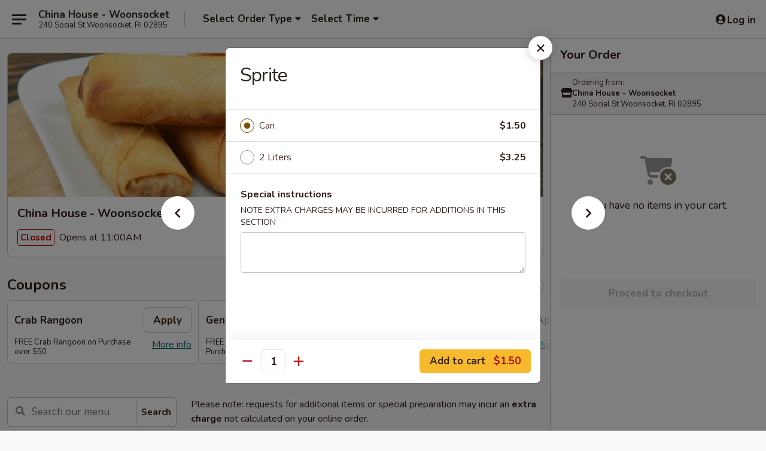

--- FILE ---
content_type: text/html; charset=UTF-8
request_url: https://www.chinahouse-ri.com/order/main/drinks-soda/sprite
body_size: 40152
content:
<!DOCTYPE html>

<html class="no-js css-scroll" lang="en">
	<head>
		<meta charset="utf-8" />
		<meta http-equiv="X-UA-Compatible" content="IE=edge,chrome=1" />

				<title>China House - Woonsocket | Sprite | Drinks / Soda</title>
		<meta name="description" content="Order online for delivery and takeout: Sprite from China House - Woonsocket. Serving the best Chinese in Woonsocket, RI." />		<meta name="keywords" content="china house, china house woonsocket, china house menu, woonsocket chinese delivery, woonsocket chinese food, woonsocket chinese restaurants, chinese delivery, best chinese food in woonsocket, chinese restaurants in woonsocket, chinese restaurants near me, chinese food near me, woonsocket chinese takeout" />		<meta name="viewport" content="width=device-width, initial-scale=1.0">

		<meta property="og:type" content="website">
		<meta property="og:title" content="China House - Woonsocket | Sprite | Drinks / Soda">
		<meta property="og:description" content="Order online for delivery and takeout: Sprite from China House - Woonsocket. Serving the best Chinese in Woonsocket, RI.">

		<meta name="twitter:card" content="summary_large_image">
		<meta name="twitter:title" content="China House - Woonsocket | Sprite | Drinks / Soda">
		<meta name="twitter:description" content="Order online for delivery and takeout: Sprite from China House - Woonsocket. Serving the best Chinese in Woonsocket, RI.">
					<meta property="og:image" content="https://imagedelivery.net/9lr8zq_Jvl7h6OFWqEi9IA/b408a5ec-2051-4990-f020-09fa0359e200/public" />
			<meta name="twitter:image" content="https://imagedelivery.net/9lr8zq_Jvl7h6OFWqEi9IA/b408a5ec-2051-4990-f020-09fa0359e200/public" />
		
		<meta name="apple-mobile-web-app-status-bar-style" content="black">
		<meta name="mobile-web-app-capable" content="yes">
					<link rel="canonical" href="https://www.chinahouse-ri.com/order/main/drinks-soda/sprite"/>
						<link rel="shortcut icon" href="https://imagedelivery.net/9lr8zq_Jvl7h6OFWqEi9IA/ae556083-866e-45b5-c902-4420eff79d00/public" type="image/png" />
			
		<link type="text/css" rel="stylesheet" href="/min/g=css4.0&amp;1768421684" />
		<link rel="stylesheet" href="//ajax.googleapis.com/ajax/libs/jqueryui/1.10.1/themes/base/minified/jquery-ui.min.css" />
		<link href='//fonts.googleapis.com/css?family=Open+Sans:400italic,400,700' rel='stylesheet' type='text/css' />
		<script src="https://kit.fontawesome.com/a4edb6363d.js" crossorigin="anonymous"></script>

		<style>
								.home_hero, .menu_hero{ background-image: url(https://imagedelivery.net/9lr8zq_Jvl7h6OFWqEi9IA/c838e7ac-d44a-4c49-9541-062af139b800/public); }
					@media
					(-webkit-min-device-pixel-ratio: 1.25),
					(min-resolution: 120dpi){
						/* Retina header*/
						.home_hero, .menu_hero{ background-image: url(https://imagedelivery.net/9lr8zq_Jvl7h6OFWqEi9IA/a6cbfeb1-b0e6-48e8-24c4-914d24885a00/public); }
					}
															/*body{  } */

					
		</style>

		
		<script type="text/javascript">
			var UrlTag = "chinahousewoonsocket";
			var template = 'defaultv4';
			var formname = 'ordering3';
			var menulink = 'https://www.chinahouse-ri.com/order/main';
			var checkoutlink = 'https://www.chinahouse-ri.com/checkout';
		</script>
		<script>
			/* http://writing.colin-gourlay.com/safely-using-ready-before-including-jquery/ */
			(function(w,d,u){w.readyQ=[];w.bindReadyQ=[];function p(x,y){if(x=="ready"){w.bindReadyQ.push(y);}else{w.readyQ.push(x);}};var a={ready:p,bind:p};w.$=w.jQuery=function(f){if(f===d||f===u){return a}else{p(f)}}})(window,document)
		</script>

		<script type="application/ld+json">{
    "@context": "http://schema.org",
    "@type": "Menu",
    "url": "https://www.chinahouse-ri.com/order/main",
    "mainEntityOfPage": "https://www.chinahouse-ri.com/order/main",
    "inLanguage": "English",
    "name": "Main",
    "description": "Please note: requests for additional items or special preparation may incur an <b>extra charge</b> not calculated on your online order.",
    "hasMenuSection": [
        {
            "@type": "MenuSection",
            "url": "https://www.chinahouse-ri.com/order/main/drinks-soda",
            "name": "Drinks / Soda",
            "hasMenuItem": [
                {
                    "@type": "MenuItem",
                    "name": "Sprite",
                    "url": "https://www.chinahouse-ri.com/order/main/drinks-soda/sprite"
                }
            ]
        }
    ]
}</script>
<!-- Google Tag Manager -->
<script>
	window.dataLayer = window.dataLayer || [];
	let data = {
		account: 'chinahousewoonsocket',
		context: 'direct',
		templateVersion: 4,
		rid: 66	}
		dataLayer.push(data);
	(function(w,d,s,l,i){w[l]=w[l]||[];w[l].push({'gtm.start':
		new Date().getTime(),event:'gtm.js'});var f=d.getElementsByTagName(s)[0],
		j=d.createElement(s),dl=l!='dataLayer'?'&l='+l:'';j.async=true;j.src=
		'https://www.googletagmanager.com/gtm.js?id='+i+dl;f.parentNode.insertBefore(j,f);
		})(window,document,'script','dataLayer','GTM-K9P93M');

	function gtag() { dataLayer.push(arguments); }
</script>

			<script async src="https://www.googletagmanager.com/gtag/js?id=G-XPL5YJFZN9"></script>
	
	<script>
		
		gtag('js', new Date());

		
					gtag('config', "G-XPL5YJFZN9");
			</script>

					<meta name="smartbanner:title" content="China House Woonsocket Order">
					<meta name="smartbanner:author" content="Online Ordering">
					<meta name="smartbanner:price" content="FREE">
					<meta name="smartbanner:price-suffix-google" content=" ">
					<meta name="smartbanner:button" content="VIEW">
					<meta name="smartbanner:button-url-google" content="https://play.google.com/store/apps/details?id=com.chinesemenuonline.chinahousewoonsocket">
					<meta name="smartbanner:enabled-platforms" content="android">
											<meta name="smartbanner:icon-google" content="https://ehc-west-0-bucket.s3.us-west-2.amazonaws.com/web/documents/chinahousewoonsocket/">
							<link href="https://fonts.googleapis.com/css?family=Open+Sans:400,600,700|Nunito:400,700" rel="stylesheet" />
	</head>

	<body
		data-event-on:customer_registered="window.location.reload()"
		data-event-on:customer_logged_in="window.location.reload()"
		data-event-on:customer_logged_out="window.location.reload()"
	>
		<a class="skip-to-content-link" href="#main">Skip to content</a>
				<!-- Google Tag Manager (noscript) -->
		<noscript><iframe src="https://www.googletagmanager.com/ns.html?id=GTM-K9P93M" height="0" width="0" style="display:none;visibility:hidden"></iframe></noscript>
		<!-- End Google Tag Manager (noscript) -->
						<!-- wrapper starts -->
		<div class="wrapper">
			<div style="grid-area: header-announcements">
				<div id="upgradeBrowserBanner" class="alert alert-warning mb-0 rounded-0 py-4" style="display:none;">
	<div class="alert-icon"><i class="fas fa-warning" aria-hidden="true"></i></div>
	<div>
		<strong>We're sorry, but the Web browser you are using is not supported.</strong> <br/> Please upgrade your browser or try a different one to use this Website. Supported browsers include:<br/>
		<ul class="list-unstyled">
			<li class="mt-2"><a href="https://www.google.com/chrome" target="_blank" rel="noopener noreferrer" class="simple-link"><i class="fab fa-chrome"></i> Chrome</a></li>
			<li class="mt-2"><a href="https://www.mozilla.com/firefox/upgrade.html" target="_blank" rel="noopener noreferrer" class="simple-link"><i class="fab fa-firefox"></i> Firefox</a></li>
			<li class="mt-2"><a href="https://www.microsoft.com/en-us/windows/microsoft-edge" target="_blank" rel="noopener noreferrer" class="simple-link"><i class="fab fa-edge"></i> Edge</a></li>
			<li class="mt-2"><a href="http://www.apple.com/safari/" target="_blank" rel="noopener noreferrer" class="simple-link"><i class="fab fa-safari"></i> Safari</a></li>
		</ul>
	</div>
</div>
<script>
	var ua = navigator.userAgent;
	var match = ua.match(/Firefox\/([0-9]+)\./);
	var firefoxVersion = match ? parseInt(match[1]) : 1000;
	var match = ua.match(/Chrome\/([0-9]+)\./);
	var chromeVersion = match ? parseInt(match[1]) : 1000;
	var isIE = ua.indexOf('MSIE') > -1 || ua.indexOf('Trident') > -1;
	var upgradeBrowserBanner = document.getElementById('upgradeBrowserBanner');
	var isMatchesSupported = typeof(upgradeBrowserBanner.matches)!="undefined";
	var isEntriesSupported = typeof(Object.entries)!="undefined";
	//Safari version is verified with isEntriesSupported
	if (isIE || !isMatchesSupported || !isEntriesSupported || firefoxVersion <= 46 || chromeVersion <= 53) {
		upgradeBrowserBanner.style.display = 'flex';
	}
</script>				
				<!-- get closed sign if applicable. -->
				
				
							</div>

						<div class="headerAndWtype" style="grid-area: header">
				<!-- Header Starts -->
				<header class="header">
										<div class="d-flex flex-column align-items-start flex-md-row align-items-md-center">
												<div class="logo_name_alt flex-shrink-0 d-flex align-items-center align-self-stretch pe-6 pe-md-0">
							
	<button
		type="button"
		class="eds_button btn btn-outline eds_button--shape-default eds_menu_button"
		data-bs-toggle="offcanvas" data-bs-target="#side-menu" aria-controls="side-menu" aria-label="Main menu"	><span aria-hidden="true"></span> <span aria-hidden="true"></span> <span aria-hidden="true"></span></button>

	
							<div class="d-flex flex-column align-items-center mx-auto align-items-md-start mx-md-0">
								<a
									class="eds-display-text-title-xs text-truncate title-container"
									href="https://www.chinahouse-ri.com"
								>
									China House - Woonsocket								</a>

																	<span class="eds-copy-text-s-regular text-center text-md-start address-container" title="240 Social St Woonsocket, RI 02895">
										240 Social St Woonsocket, RI 02895									</span>
															</div>
						</div>

																			<div class="eds-display-text-title-s d-none d-md-block border-start mx-4" style="width: 0">&nbsp;</div>

							<div class="header_order_options d-flex align-items-center  w-100 p-2p5 p-md-0">
																<div class="what">
									<button
	type="button"
	class="border-0 bg-transparent text-start"
	data-bs-toggle="modal"
	data-bs-target="#modal-order-options"
	aria-expanded="false"
	style="min-height: 44px"
>
	<div class="d-flex align-items-baseline gap-2">
		<div class="otype-name-label eds-copy-text-l-bold text-truncate" style="flex: 1" data-order-type-label>
			Select Order Type		</div>

		<i class="fa fa-fw fa-caret-down"></i>
	</div>

	<div
		class="otype-picker-label otype-address-label eds-interface-text-m-regular text-truncate hidden"
	>
			</div>
</button>

<script>
	$(function() {
		var $autoCompleteInputs = $('[data-autocomplete-address]');
		if ($autoCompleteInputs && $autoCompleteInputs.length) {
			$autoCompleteInputs.each(function() {
				let $input = $(this);
				let $deliveryAddressContainer = $input.parents('.deliveryAddressContainer').first();
				$input.autocomplete({
					source   : addressAC,
					minLength: 3,
					delay    : 300,
					select   : function(event, ui) {
						$.getJSON('/' + UrlTag + '/?form=addresslookup', {
							id: ui.item.id,
						}, function(data) {
							let location = data
							if (location.address.street.endsWith('Trl')) {
								location.address.street = location.address.street.replace('Trl', 'Trail')
							}
							let autoCompleteSuccess = $input.data('autocomplete-success');
							if (autoCompleteSuccess) {
								let autoCompleteSuccessFunction = window[autoCompleteSuccess];
								if (typeof autoCompleteSuccessFunction == "function") {
									autoCompleteSuccessFunction(location);
								}
							}

							let address = location.address

							$('#add-address-city, [data-autocompleted-city]').val(address.city)
							$('#add-address-state, [data-autocompleted-state]').val(address.stateCode)
							$('#add-address-zip, [data-autocompleted-zip]').val(address.postalCode)
							$('#add-address-latitude, [data-autocompleted-latitude]').val(location.position.lat)
							$('#add-address-longitude, [data-autocompleted-longitude]').val(location.position.lng)
							let streetAddress = (address.houseNumber || '') + ' ' + (address.street || '');
							$('#street-address-1, [data-autocompleted-street-address]').val(streetAddress)
							validateAddress($deliveryAddressContainer);
						})
					},
				})
				$input.attr('autocomplete', 'street-address')
			});
		}

		// autocomplete using Address autocomplete
		// jquery autocomplete needs 2 fields: title and value
		// id holds the LocationId which can be used at a later stage to get the coordinate of the selected choice
		function addressAC(query, callback) {
			//we don't actually want to search until they've entered the street number and at least one character
			words = query.term.trim().split(' ')
			if (words.length < 2) {
				return false
			}

			$.getJSON('/' + UrlTag + '/?form=addresssuggest', { q: query.term }, function(data) {
				var addresses = data.items
				addresses = addresses.map(addr => {
					if ((addr.address.label || '').endsWith('Trl')) {
						addr.address.label = addr.address.label.replace('Trl', 'Trail')
					}
					let streetAddress = (addr.address.label || '')
					return {
						label: streetAddress,
						value: streetAddress,
						id   : addr.id,
					}
				})

				return callback(addresses)
			})
		}

				$('[data-address-from-current-loc]').on('click', function(e) {
			let $streetAddressContainer = $(this).parents('.street-address-container').first();
			let $deliveryAddressContainer = $(this).parents('.deliveryAddressContainer').first();
			e.preventDefault();
			if(navigator.geolocation) {
				navigator.geolocation.getCurrentPosition(position => {
					$.getJSON('/' + UrlTag + '/?form=addresssuggest', {
						at: position.coords.latitude + "," + position.coords.longitude
					}, function(data) {
						let location = data.items[0];
						let address = location.address
						$streetAddressContainer.find('.input-street-address').val((address.houseNumber ? address.houseNumber : '') + ' ' + (address.street ? address.street : ''));
						$('#add-address-city').val(address.city ? address.city : '');
						$('#add-address-state').val(address.state ? address.state : '');
						$('#add-address-zip').val(address.postalCode ? address.postalCode : '');
						$('#add-address-latitude').val(location.position.lat ? location.position.lat : '');
						$('#add-address-longitude').val(location.position.lng ? location.position.lng : '');
						validateAddress($deliveryAddressContainer, 0);
					});
				});
			} else {
				alert("Geolocation is not supported by this browser!");
			}
		});
	});

	function autoCompleteSuccess(location)
	{
		if (location && location.address) {
			let address = location.address

			let streetAddress = (address.houseNumber || '') + ' ' + (address.street || '');
			$.ajax({
				url: '/' + UrlTag + '/?form=saveformfields',
				data: {
					'param_full~address_s_n_255': streetAddress + ', ' + address.city + ', ' + address.state,
					'param_street~address_s_n_255': streetAddress,
					'param_city_s_n_90': address.city,
					'param_state_s_n_2': address.state,
					'param_zip~code_z_n_10': address.postalCode,
				}
			});
		}
	}
</script>
								</div>

																									<div class="when showcheck_parent">
																				<div class="ordertimetypes ">
	<button
		type="button"
		class="border-0 bg-transparent text-start loadable-content"
		data-bs-toggle="modal"
		data-bs-target="#modal-order-time"
		aria-expanded="false"
		style="min-height: 44px"
		data-change-label-to-later-date
	>
		<div class="d-flex align-items-baseline gap-2">
			<div class="eds-copy-text-l-bold text-truncate flex-fill" data-otype-time-day>
								Select Time			</div>

			<i class="fa fa-fw fa-caret-down"></i>
		</div>

		<div
			class="otype-picker-label otype-picker-time eds-interface-text-m-regular text-truncate hidden"
			data-otype-time
		>
			Later		</div>
	</button>
</div>
									</div>
															</div>
						
												<div class="position-absolute top-0 end-0 pe-2 py-2p5">
							
	<div id="login-status" >
					
	<button
		type="button"
		class="eds_button btn btn-outline eds_button--shape-default px-2 text-nowrap"
		aria-label="Log in" style="color: currentColor" data-bs-toggle="modal" data-bs-target="#login-modal"	><i
		class="eds_icon fa fa-lg fa-fw fa-user-circle d-block d-lg-none"
		style="font-family: &quot;Font Awesome 5 Pro&quot;; "	></i>

	 <div class="d-none d-lg-flex align-items-baseline gap-2">
	<i
		class="eds_icon fa fa-fw fa-user-circle"
		style="font-family: &quot;Font Awesome 5 Pro&quot;; "	></i>

	<div class="profile-container text-truncate">Log in</div></div></button>

				</div>

							</div>
					</div>

															
	<aside		data-eds-id="696e33da8201d"
		class="eds_side_menu offcanvas offcanvas-start text-dark "
		tabindex="-1"
				id="side-menu" data-event-on:menu_selected="this.dispatchEvent(new CustomEvent('eds.hide'))" data-event-on:category_selected="this.dispatchEvent(new CustomEvent('eds.hide'))"	>
		
		<div class="eds_side_menu-body offcanvas-body d-flex flex-column p-0 css-scroll">
										<div
					class="eds_side_menu-close position-absolute top-0 end-0 pt-3 pe-3 "
					style="z-index: 1"
				>
					
	<button
		type="button"
		class="eds_button btn btn-outline-secondary eds_button--shape-circle"
		data-bs-dismiss="offcanvas" data-bs-target="[data-eds-id=&quot;696e33da8201d&quot;]" aria-label="Close"	><i
		class="eds_icon fa fa-fw fa-close"
		style="font-family: &quot;Font Awesome 5 Pro&quot;; "	></i></button>

					</div>
			
			<div class="restaurant-info border-bottom border-light p-3">
							<p class="eds-display-text-title-xs mb-0 me-2 pe-4">China House - Woonsocket</p>

			<div class="eds-copy-text-s-regular me-2 pe-4">
			240 Social St Woonsocket, RI 02895		</div>
						</div>

																	
	<div class="border-bottom border-light p-3">
		
		
			<details
				class="eds_list eds_list--border-none" open				data-menu-id="11382"
									data-event-on:document_ready="this.open = localStorage.getItem('menu-open-11382') !== 'false'"
										onclick="localStorage.setItem('menu-open-11382', !this.open)"
							>
									<summary class="eds-copy-text-l-regular list-unstyled rounded-3 mb-1 " tabindex="0">
						<h2 class="eds-display-text-title-m m-0 p-0">
															
	<i
		class="eds_icon fas fa-fw fa-chevron-right"
		style="font-family: &quot;Font Awesome 5 Pro&quot;; "	></i>

															Menu
						</h2>
					</summary>
										<div class="mb-3"></div>
				
																		
									<a
						class="eds_list-item eds-copy-text-l-regular list-unstyled rounded-3 mb-1 px-3 px-lg-4 py-2p5 d-flex "
						data-event-on:category_pinned="(category) => $(this).toggleClass('active', category.id === '140169')"
						href="https://www.chinahouse-ri.com/order/main/fried-chicken-special"
						onclick="if (!event.ctrlKey) {
							const currentMenuIsActive = true || $(this).closest('details').find('summary').hasClass('active');
							if (currentMenuIsActive) {
								app.event.emit('category_selected', { id: '140169' });
							} else {
								app.event.emit('menu_selected', { menu_id: '11382', menu_description: &quot;Please note: requests for additional items or special preparation may incur an &lt;b&gt;extra charge&lt;\/b&gt; not calculated on your online order.&quot;, category_id: '140169' });
							}
															return false;
													}"
					>
						Fried Chicken Special													<span class="ms-auto">3</span>
											</a>
									<a
						class="eds_list-item eds-copy-text-l-regular list-unstyled rounded-3 mb-1 px-3 px-lg-4 py-2p5 d-flex "
						data-event-on:category_pinned="(category) => $(this).toggleClass('active', category.id === '140166')"
						href="https://www.chinahouse-ri.com/order/main/appetizers"
						onclick="if (!event.ctrlKey) {
							const currentMenuIsActive = true || $(this).closest('details').find('summary').hasClass('active');
							if (currentMenuIsActive) {
								app.event.emit('category_selected', { id: '140166' });
							} else {
								app.event.emit('menu_selected', { menu_id: '11382', menu_description: &quot;Please note: requests for additional items or special preparation may incur an &lt;b&gt;extra charge&lt;\/b&gt; not calculated on your online order.&quot;, category_id: '140166' });
							}
															return false;
													}"
					>
						Appetizers													<span class="ms-auto">24</span>
											</a>
									<a
						class="eds_list-item eds-copy-text-l-regular list-unstyled rounded-3 mb-1 px-3 px-lg-4 py-2p5 d-flex "
						data-event-on:category_pinned="(category) => $(this).toggleClass('active', category.id === '140172')"
						href="https://www.chinahouse-ri.com/order/main/soup"
						onclick="if (!event.ctrlKey) {
							const currentMenuIsActive = true || $(this).closest('details').find('summary').hasClass('active');
							if (currentMenuIsActive) {
								app.event.emit('category_selected', { id: '140172' });
							} else {
								app.event.emit('menu_selected', { menu_id: '11382', menu_description: &quot;Please note: requests for additional items or special preparation may incur an &lt;b&gt;extra charge&lt;\/b&gt; not calculated on your online order.&quot;, category_id: '140172' });
							}
															return false;
													}"
					>
						Soup													<span class="ms-auto">9</span>
											</a>
									<a
						class="eds_list-item eds-copy-text-l-regular list-unstyled rounded-3 mb-1 px-3 px-lg-4 py-2p5 d-flex "
						data-event-on:category_pinned="(category) => $(this).toggleClass('active', category.id === '140173')"
						href="https://www.chinahouse-ri.com/order/main/fried-rice"
						onclick="if (!event.ctrlKey) {
							const currentMenuIsActive = true || $(this).closest('details').find('summary').hasClass('active');
							if (currentMenuIsActive) {
								app.event.emit('category_selected', { id: '140173' });
							} else {
								app.event.emit('menu_selected', { menu_id: '11382', menu_description: &quot;Please note: requests for additional items or special preparation may incur an &lt;b&gt;extra charge&lt;\/b&gt; not calculated on your online order.&quot;, category_id: '140173' });
							}
															return false;
													}"
					>
						Fried Rice													<span class="ms-auto">9</span>
											</a>
									<a
						class="eds_list-item eds-copy-text-l-regular list-unstyled rounded-3 mb-1 px-3 px-lg-4 py-2p5 d-flex "
						data-event-on:category_pinned="(category) => $(this).toggleClass('active', category.id === '140176')"
						href="https://www.chinahouse-ri.com/order/main/egg-foo-young"
						onclick="if (!event.ctrlKey) {
							const currentMenuIsActive = true || $(this).closest('details').find('summary').hasClass('active');
							if (currentMenuIsActive) {
								app.event.emit('category_selected', { id: '140176' });
							} else {
								app.event.emit('menu_selected', { menu_id: '11382', menu_description: &quot;Please note: requests for additional items or special preparation may incur an &lt;b&gt;extra charge&lt;\/b&gt; not calculated on your online order.&quot;, category_id: '140176' });
							}
															return false;
													}"
					>
						Egg Foo Young													<span class="ms-auto">7</span>
											</a>
									<a
						class="eds_list-item eds-copy-text-l-regular list-unstyled rounded-3 mb-1 px-3 px-lg-4 py-2p5 d-flex "
						data-event-on:category_pinned="(category) => $(this).toggleClass('active', category.id === '140178')"
						href="https://www.chinahouse-ri.com/order/main/chop-suey"
						onclick="if (!event.ctrlKey) {
							const currentMenuIsActive = true || $(this).closest('details').find('summary').hasClass('active');
							if (currentMenuIsActive) {
								app.event.emit('category_selected', { id: '140178' });
							} else {
								app.event.emit('menu_selected', { menu_id: '11382', menu_description: &quot;Please note: requests for additional items or special preparation may incur an &lt;b&gt;extra charge&lt;\/b&gt; not calculated on your online order.&quot;, category_id: '140178' });
							}
															return false;
													}"
					>
						Chop Suey													<span class="ms-auto">5</span>
											</a>
									<a
						class="eds_list-item eds-copy-text-l-regular list-unstyled rounded-3 mb-1 px-3 px-lg-4 py-2p5 d-flex "
						data-event-on:category_pinned="(category) => $(this).toggleClass('active', category.id === '140177')"
						href="https://www.chinahouse-ri.com/order/main/chow-mein"
						onclick="if (!event.ctrlKey) {
							const currentMenuIsActive = true || $(this).closest('details').find('summary').hasClass('active');
							if (currentMenuIsActive) {
								app.event.emit('category_selected', { id: '140177' });
							} else {
								app.event.emit('menu_selected', { menu_id: '11382', menu_description: &quot;Please note: requests for additional items or special preparation may incur an &lt;b&gt;extra charge&lt;\/b&gt; not calculated on your online order.&quot;, category_id: '140177' });
							}
															return false;
													}"
					>
						Chow Mein													<span class="ms-auto">6</span>
											</a>
									<a
						class="eds_list-item eds-copy-text-l-regular list-unstyled rounded-3 mb-1 px-3 px-lg-4 py-2p5 d-flex "
						data-event-on:category_pinned="(category) => $(this).toggleClass('active', category.id === '140180')"
						href="https://www.chinahouse-ri.com/order/main/chicken"
						onclick="if (!event.ctrlKey) {
							const currentMenuIsActive = true || $(this).closest('details').find('summary').hasClass('active');
							if (currentMenuIsActive) {
								app.event.emit('category_selected', { id: '140180' });
							} else {
								app.event.emit('menu_selected', { menu_id: '11382', menu_description: &quot;Please note: requests for additional items or special preparation may incur an &lt;b&gt;extra charge&lt;\/b&gt; not calculated on your online order.&quot;, category_id: '140180' });
							}
															return false;
													}"
					>
						Chicken													<span class="ms-auto">12</span>
											</a>
									<a
						class="eds_list-item eds-copy-text-l-regular list-unstyled rounded-3 mb-1 px-3 px-lg-4 py-2p5 d-flex "
						data-event-on:category_pinned="(category) => $(this).toggleClass('active', category.id === '140181')"
						href="https://www.chinahouse-ri.com/order/main/beef"
						onclick="if (!event.ctrlKey) {
							const currentMenuIsActive = true || $(this).closest('details').find('summary').hasClass('active');
							if (currentMenuIsActive) {
								app.event.emit('category_selected', { id: '140181' });
							} else {
								app.event.emit('menu_selected', { menu_id: '11382', menu_description: &quot;Please note: requests for additional items or special preparation may incur an &lt;b&gt;extra charge&lt;\/b&gt; not calculated on your online order.&quot;, category_id: '140181' });
							}
															return false;
													}"
					>
						Beef													<span class="ms-auto">9</span>
											</a>
									<a
						class="eds_list-item eds-copy-text-l-regular list-unstyled rounded-3 mb-1 px-3 px-lg-4 py-2p5 d-flex "
						data-event-on:category_pinned="(category) => $(this).toggleClass('active', category.id === '140182')"
						href="https://www.chinahouse-ri.com/order/main/seafood"
						onclick="if (!event.ctrlKey) {
							const currentMenuIsActive = true || $(this).closest('details').find('summary').hasClass('active');
							if (currentMenuIsActive) {
								app.event.emit('category_selected', { id: '140182' });
							} else {
								app.event.emit('menu_selected', { menu_id: '11382', menu_description: &quot;Please note: requests for additional items or special preparation may incur an &lt;b&gt;extra charge&lt;\/b&gt; not calculated on your online order.&quot;, category_id: '140182' });
							}
															return false;
													}"
					>
						Seafood													<span class="ms-auto">8</span>
											</a>
									<a
						class="eds_list-item eds-copy-text-l-regular list-unstyled rounded-3 mb-1 px-3 px-lg-4 py-2p5 d-flex "
						data-event-on:category_pinned="(category) => $(this).toggleClass('active', category.id === '140179')"
						href="https://www.chinahouse-ri.com/order/main/vegetable"
						onclick="if (!event.ctrlKey) {
							const currentMenuIsActive = true || $(this).closest('details').find('summary').hasClass('active');
							if (currentMenuIsActive) {
								app.event.emit('category_selected', { id: '140179' });
							} else {
								app.event.emit('menu_selected', { menu_id: '11382', menu_description: &quot;Please note: requests for additional items or special preparation may incur an &lt;b&gt;extra charge&lt;\/b&gt; not calculated on your online order.&quot;, category_id: '140179' });
							}
															return false;
													}"
					>
						Vegetable													<span class="ms-auto">7</span>
											</a>
									<a
						class="eds_list-item eds-copy-text-l-regular list-unstyled rounded-3 mb-1 px-3 px-lg-4 py-2p5 d-flex "
						data-event-on:category_pinned="(category) => $(this).toggleClass('active', category.id === '140174')"
						href="https://www.chinahouse-ri.com/order/main/lo-mein"
						onclick="if (!event.ctrlKey) {
							const currentMenuIsActive = true || $(this).closest('details').find('summary').hasClass('active');
							if (currentMenuIsActive) {
								app.event.emit('category_selected', { id: '140174' });
							} else {
								app.event.emit('menu_selected', { menu_id: '11382', menu_description: &quot;Please note: requests for additional items or special preparation may incur an &lt;b&gt;extra charge&lt;\/b&gt; not calculated on your online order.&quot;, category_id: '140174' });
							}
															return false;
													}"
					>
						Lo Mein													<span class="ms-auto">7</span>
											</a>
									<a
						class="eds_list-item eds-copy-text-l-regular list-unstyled rounded-3 mb-1 px-3 px-lg-4 py-2p5 d-flex "
						data-event-on:category_pinned="(category) => $(this).toggleClass('active', category.id === '140183')"
						href="https://www.chinahouse-ri.com/order/main/chow-mei-fun"
						onclick="if (!event.ctrlKey) {
							const currentMenuIsActive = true || $(this).closest('details').find('summary').hasClass('active');
							if (currentMenuIsActive) {
								app.event.emit('category_selected', { id: '140183' });
							} else {
								app.event.emit('menu_selected', { menu_id: '11382', menu_description: &quot;Please note: requests for additional items or special preparation may incur an &lt;b&gt;extra charge&lt;\/b&gt; not calculated on your online order.&quot;, category_id: '140183' });
							}
															return false;
													}"
					>
						Chow Mei Fun													<span class="ms-auto">6</span>
											</a>
									<a
						class="eds_list-item eds-copy-text-l-regular list-unstyled rounded-3 mb-1 px-3 px-lg-4 py-2p5 d-flex "
						data-event-on:category_pinned="(category) => $(this).toggleClass('active', category.id === '140184')"
						href="https://www.chinahouse-ri.com/order/main/pad-thai"
						onclick="if (!event.ctrlKey) {
							const currentMenuIsActive = true || $(this).closest('details').find('summary').hasClass('active');
							if (currentMenuIsActive) {
								app.event.emit('category_selected', { id: '140184' });
							} else {
								app.event.emit('menu_selected', { menu_id: '11382', menu_description: &quot;Please note: requests for additional items or special preparation may incur an &lt;b&gt;extra charge&lt;\/b&gt; not calculated on your online order.&quot;, category_id: '140184' });
							}
															return false;
													}"
					>
						Pad Thai													<span class="ms-auto">6</span>
											</a>
									<a
						class="eds_list-item eds-copy-text-l-regular list-unstyled rounded-3 mb-1 px-3 px-lg-4 py-2p5 d-flex "
						data-event-on:category_pinned="(category) => $(this).toggleClass('active', category.id === '140175')"
						href="https://www.chinahouse-ri.com/order/main/sweet-sour"
						onclick="if (!event.ctrlKey) {
							const currentMenuIsActive = true || $(this).closest('details').find('summary').hasClass('active');
							if (currentMenuIsActive) {
								app.event.emit('category_selected', { id: '140175' });
							} else {
								app.event.emit('menu_selected', { menu_id: '11382', menu_description: &quot;Please note: requests for additional items or special preparation may incur an &lt;b&gt;extra charge&lt;\/b&gt; not calculated on your online order.&quot;, category_id: '140175' });
							}
															return false;
													}"
					>
						Sweet & Sour													<span class="ms-auto">1</span>
											</a>
									<a
						class="eds_list-item eds-copy-text-l-regular list-unstyled rounded-3 mb-1 px-3 px-lg-4 py-2p5 d-flex "
						data-event-on:category_pinned="(category) => $(this).toggleClass('active', category.id === '140186')"
						href="https://www.chinahouse-ri.com/order/main/diet-menu"
						onclick="if (!event.ctrlKey) {
							const currentMenuIsActive = true || $(this).closest('details').find('summary').hasClass('active');
							if (currentMenuIsActive) {
								app.event.emit('category_selected', { id: '140186' });
							} else {
								app.event.emit('menu_selected', { menu_id: '11382', menu_description: &quot;Please note: requests for additional items or special preparation may incur an &lt;b&gt;extra charge&lt;\/b&gt; not calculated on your online order.&quot;, category_id: '140186' });
							}
															return false;
													}"
					>
						Diet Menu													<span class="ms-auto">5</span>
											</a>
									<a
						class="eds_list-item eds-copy-text-l-regular list-unstyled rounded-3 mb-1 px-3 px-lg-4 py-2p5 d-flex "
						data-event-on:category_pinned="(category) => $(this).toggleClass('active', category.id === '140167')"
						href="https://www.chinahouse-ri.com/order/main/chefs-specialties"
						onclick="if (!event.ctrlKey) {
							const currentMenuIsActive = true || $(this).closest('details').find('summary').hasClass('active');
							if (currentMenuIsActive) {
								app.event.emit('category_selected', { id: '140167' });
							} else {
								app.event.emit('menu_selected', { menu_id: '11382', menu_description: &quot;Please note: requests for additional items or special preparation may incur an &lt;b&gt;extra charge&lt;\/b&gt; not calculated on your online order.&quot;, category_id: '140167' });
							}
															return false;
													}"
					>
						Chef's Specialties													<span class="ms-auto">10</span>
											</a>
									<a
						class="eds_list-item eds-copy-text-l-regular list-unstyled rounded-3 mb-1 px-3 px-lg-4 py-2p5 d-flex "
						data-event-on:category_pinned="(category) => $(this).toggleClass('active', category.id === '140168')"
						href="https://www.chinahouse-ri.com/order/main/combination-platters"
						onclick="if (!event.ctrlKey) {
							const currentMenuIsActive = true || $(this).closest('details').find('summary').hasClass('active');
							if (currentMenuIsActive) {
								app.event.emit('category_selected', { id: '140168' });
							} else {
								app.event.emit('menu_selected', { menu_id: '11382', menu_description: &quot;Please note: requests for additional items or special preparation may incur an &lt;b&gt;extra charge&lt;\/b&gt; not calculated on your online order.&quot;, category_id: '140168' });
							}
															return false;
													}"
					>
						Combination Platters													<span class="ms-auto">37</span>
											</a>
									<a
						class="eds_list-item eds-copy-text-l-regular list-unstyled rounded-3 mb-1 px-3 px-lg-4 py-2p5 d-flex "
						data-event-on:category_pinned="(category) => $(this).toggleClass('active', category.id === '140170')"
						href="https://www.chinahouse-ri.com/order/main/special-combination-plates"
						onclick="if (!event.ctrlKey) {
							const currentMenuIsActive = true || $(this).closest('details').find('summary').hasClass('active');
							if (currentMenuIsActive) {
								app.event.emit('category_selected', { id: '140170' });
							} else {
								app.event.emit('menu_selected', { menu_id: '11382', menu_description: &quot;Please note: requests for additional items or special preparation may incur an &lt;b&gt;extra charge&lt;\/b&gt; not calculated on your online order.&quot;, category_id: '140170' });
							}
															return false;
													}"
					>
						Special Combination Plates													<span class="ms-auto">11</span>
											</a>
									<a
						class="eds_list-item eds-copy-text-l-regular list-unstyled rounded-3 mb-1 px-3 px-lg-4 py-2p5 d-flex "
						data-event-on:category_pinned="(category) => $(this).toggleClass('active', category.id === '140171')"
						href="https://www.chinahouse-ri.com/order/main/appetizers-combination-plates"
						onclick="if (!event.ctrlKey) {
							const currentMenuIsActive = true || $(this).closest('details').find('summary').hasClass('active');
							if (currentMenuIsActive) {
								app.event.emit('category_selected', { id: '140171' });
							} else {
								app.event.emit('menu_selected', { menu_id: '11382', menu_description: &quot;Please note: requests for additional items or special preparation may incur an &lt;b&gt;extra charge&lt;\/b&gt; not calculated on your online order.&quot;, category_id: '140171' });
							}
															return false;
													}"
					>
						Appetizers Combination Plates													<span class="ms-auto">4</span>
											</a>
									<a
						class="eds_list-item eds-copy-text-l-regular list-unstyled rounded-3 mb-1 px-3 px-lg-4 py-2p5 d-flex "
						data-event-on:category_pinned="(category) => $(this).toggleClass('active', category.id === '288751')"
						href="https://www.chinahouse-ri.com/order/main/get-your-hands-dirty"
						onclick="if (!event.ctrlKey) {
							const currentMenuIsActive = true || $(this).closest('details').find('summary').hasClass('active');
							if (currentMenuIsActive) {
								app.event.emit('category_selected', { id: '288751' });
							} else {
								app.event.emit('menu_selected', { menu_id: '11382', menu_description: &quot;Please note: requests for additional items or special preparation may incur an &lt;b&gt;extra charge&lt;\/b&gt; not calculated on your online order.&quot;, category_id: '288751' });
							}
															return false;
													}"
					>
						Get Your Hands Dirty													<span class="ms-auto">9</span>
											</a>
									<a
						class="eds_list-item eds-copy-text-l-regular list-unstyled rounded-3 mb-1 px-3 px-lg-4 py-2p5 d-flex "
						data-event-on:category_pinned="(category) => $(this).toggleClass('active', category.id === '288754')"
						href="https://www.chinahouse-ri.com/order/main/make-your-own-seafood-combo"
						onclick="if (!event.ctrlKey) {
							const currentMenuIsActive = true || $(this).closest('details').find('summary').hasClass('active');
							if (currentMenuIsActive) {
								app.event.emit('category_selected', { id: '288754' });
							} else {
								app.event.emit('menu_selected', { menu_id: '11382', menu_description: &quot;Please note: requests for additional items or special preparation may incur an &lt;b&gt;extra charge&lt;\/b&gt; not calculated on your online order.&quot;, category_id: '288754' });
							}
															return false;
													}"
					>
						Make Your Own Seafood Combo													<span class="ms-auto">9</span>
											</a>
									<a
						class="eds_list-item eds-copy-text-l-regular list-unstyled rounded-3 mb-1 px-3 px-lg-4 py-2p5 d-flex "
						data-event-on:category_pinned="(category) => $(this).toggleClass('active', category.id === '288752')"
						href="https://www.chinahouse-ri.com/order/main/daily-special"
						onclick="if (!event.ctrlKey) {
							const currentMenuIsActive = true || $(this).closest('details').find('summary').hasClass('active');
							if (currentMenuIsActive) {
								app.event.emit('category_selected', { id: '288752' });
							} else {
								app.event.emit('menu_selected', { menu_id: '11382', menu_description: &quot;Please note: requests for additional items or special preparation may incur an &lt;b&gt;extra charge&lt;\/b&gt; not calculated on your online order.&quot;, category_id: '288752' });
							}
															return false;
													}"
					>
						Daily Special													<span class="ms-auto">6</span>
											</a>
									<a
						class="eds_list-item eds-copy-text-l-regular list-unstyled rounded-3 mb-1 px-3 px-lg-4 py-2p5 d-flex "
						data-event-on:category_pinned="(category) => $(this).toggleClass('active', category.id === '288753')"
						href="https://www.chinahouse-ri.com/order/main/sides"
						onclick="if (!event.ctrlKey) {
							const currentMenuIsActive = true || $(this).closest('details').find('summary').hasClass('active');
							if (currentMenuIsActive) {
								app.event.emit('category_selected', { id: '288753' });
							} else {
								app.event.emit('menu_selected', { menu_id: '11382', menu_description: &quot;Please note: requests for additional items or special preparation may incur an &lt;b&gt;extra charge&lt;\/b&gt; not calculated on your online order.&quot;, category_id: '288753' });
							}
															return false;
													}"
					>
						Sides													<span class="ms-auto">4</span>
											</a>
									<a
						class="eds_list-item eds-copy-text-l-regular list-unstyled rounded-3 mb-1 px-3 px-lg-4 py-2p5 d-flex "
						data-event-on:category_pinned="(category) => $(this).toggleClass('active', category.id === '140187')"
						href="https://www.chinahouse-ri.com/order/main/lunch-special"
						onclick="if (!event.ctrlKey) {
							const currentMenuIsActive = true || $(this).closest('details').find('summary').hasClass('active');
							if (currentMenuIsActive) {
								app.event.emit('category_selected', { id: '140187' });
							} else {
								app.event.emit('menu_selected', { menu_id: '11382', menu_description: &quot;Please note: requests for additional items or special preparation may incur an &lt;b&gt;extra charge&lt;\/b&gt; not calculated on your online order.&quot;, category_id: '140187' });
							}
															return false;
													}"
					>
						Lunch Special													<span class="ms-auto">37</span>
											</a>
									<a
						class="eds_list-item eds-copy-text-l-regular list-unstyled rounded-3 mb-1 px-3 px-lg-4 py-2p5 d-flex "
						data-event-on:category_pinned="(category) => $(this).toggleClass('active', category.id === '140188')"
						href="https://www.chinahouse-ri.com/order/main/side-orders"
						onclick="if (!event.ctrlKey) {
							const currentMenuIsActive = true || $(this).closest('details').find('summary').hasClass('active');
							if (currentMenuIsActive) {
								app.event.emit('category_selected', { id: '140188' });
							} else {
								app.event.emit('menu_selected', { menu_id: '11382', menu_description: &quot;Please note: requests for additional items or special preparation may incur an &lt;b&gt;extra charge&lt;\/b&gt; not calculated on your online order.&quot;, category_id: '140188' });
							}
															return false;
													}"
					>
						Side Orders													<span class="ms-auto">8</span>
											</a>
									<a
						class="eds_list-item eds-copy-text-l-regular list-unstyled rounded-3 mb-1 px-3 px-lg-4 py-2p5 d-flex active"
						data-event-on:category_pinned="(category) => $(this).toggleClass('active', category.id === '140189')"
						href="https://www.chinahouse-ri.com/order/main/drinks-soda"
						onclick="if (!event.ctrlKey) {
							const currentMenuIsActive = true || $(this).closest('details').find('summary').hasClass('active');
							if (currentMenuIsActive) {
								app.event.emit('category_selected', { id: '140189' });
							} else {
								app.event.emit('menu_selected', { menu_id: '11382', menu_description: &quot;Please note: requests for additional items or special preparation may incur an &lt;b&gt;extra charge&lt;\/b&gt; not calculated on your online order.&quot;, category_id: '140189' });
							}
															return false;
													}"
					>
						Drinks / Soda													<span class="ms-auto">9</span>
											</a>
							</details>
		
			</div>

						
																	<nav>
							<ul class="eds_list eds_list--border-none border-bottom">
	<li class="eds_list-item">
		<a class="d-block p-3 " href="https://www.chinahouse-ri.com">
			Home		</a>
	</li>

		
					<li class="eds_list-item">
					<a class="d-block p-3 " href="https://www.chinahouse-ri.com/page/delivery-info" >
						Delivery Info					</a>
				</li>
			
			<li class="eds_list-item">
			<a class="d-block p-3 " href="https://www.chinahouse-ri.com/locationinfo">
				Location &amp; Hours			</a>
		</li>
	
	<li class="eds_list-item">
		<a class="d-block p-3 " href="https://www.chinahouse-ri.com/contact">
			Contact
		</a>
	</li>
</ul>
						</nav>

												<div class="eds-copy-text-s-regular p-3 d-lg-none">
								<ul class="list-unstyled">
							<li><a href="https://play.google.com/store/apps/details?id=com.chinesemenuonline.chinahousewoonsocket"><img src="/web/default4.0/images/google-play-badge.svg" alt="Google Play App Store"></a></li>
			</ul>

<ul class="list-unstyled d-flex gap-2">
						<li><a href="https://www.tripadvisor.com/Restaurant_Review-g60741-d23818979-Reviews-China_House-Woonsocket_Rhode_Island.html" target="new" aria-label="Opens in new tab" title="Opens in new tab" class="icon" title="TripAdvisor"><i class="fak fa-tripadvisor"></i><span class="sr-only">TripAdvisor</span></a></li>
				</ul>

<div><a href="http://chinesemenuonline.com">&copy; 2026 Online Ordering by Chinese Menu Online</a></div>
	<div>Explore Chinese dining options in Woonsocket with <a href="https://www.springroll.com" target="_blank" title="Opens in new tab" aria-label="Opens in new tab">Springroll</a></div>

<ul class="list-unstyled mb-0 pt-3">
	<li><a href="https://www.chinahouse-ri.com/reportbug">Technical Support</a></li>
	<li><a href="https://www.chinahouse-ri.com/privacy">Privacy Policy</a></li>
	<li><a href="https://www.chinahouse-ri.com/tos">Terms of Service</a></li>
	<li><a href="https://www.chinahouse-ri.com/accessibility">Accessibility</a></li>
</ul>

This site is protected by reCAPTCHA and the Google <a href="https://policies.google.com/privacy">Privacy Policy</a> and <a href="https://policies.google.com/terms">Terms of Service</a> apply.
						</div>		</div>

		<script>
		{
			const container = document.querySelector('[data-eds-id="696e33da8201d"]');

						['show', 'hide', 'toggle', 'dispose'].forEach((eventName) => {
				container.addEventListener(`eds.${eventName}`, (e) => {
					bootstrap.Offcanvas.getOrCreateInstance(container)[eventName](
						...(Array.isArray(e.detail) ? e.detail : [e.detail])
					);
				});
			});
		}
		</script>
	</aside>

					</header>
			</div>

										<div class="container p-0" style="grid-area: hero">
					<section class="hero">
												<div class="menu_hero backbgbox position-relative" role="img" aria-label="Image of food offered at the restaurant">
									<div class="logo">
		<a class="logo-image" href="https://www.chinahouse-ri.com">
			<img
				src="https://imagedelivery.net/9lr8zq_Jvl7h6OFWqEi9IA/b408a5ec-2051-4990-f020-09fa0359e200/public"
				srcset="https://imagedelivery.net/9lr8zq_Jvl7h6OFWqEi9IA/b408a5ec-2051-4990-f020-09fa0359e200/public 1x, https://imagedelivery.net/9lr8zq_Jvl7h6OFWqEi9IA/b408a5ec-2051-4990-f020-09fa0359e200/public 2x"				alt="Home"
			/>
		</a>
	</div>
						</div>

													<div class="p-3">
								<div class="pb-1">
									<h1 role="heading" aria-level="2" class="eds-display-text-title-s m-0 p-0">China House - Woonsocket</h1>
																	</div>

								<div class="d-sm-flex align-items-baseline">
																			<div class="mt-2">
											
	<span
		class="eds_label eds_label--variant-error eds-interface-text-m-bold me-1 text-nowrap"
			>
		Closed	</span>

	Opens at 11:00AM										</div>
									
									<div class="d-flex gap-2 ms-sm-auto mt-2">
																					
					<a
				class="eds_button btn btn-outline-secondary btn-sm col text-nowrap"
				href="https://www.chinahouse-ri.com/locationinfo?lid=8965"
							>
				
	<i
		class="eds_icon fa fa-fw fa-info-circle"
		style="font-family: &quot;Font Awesome 5 Pro&quot;; "	></i>

	 Store info			</a>
		
												
																					
		<a
			class="eds_button btn btn-outline-secondary btn-sm col d-lg-none text-nowrap"
			href="tel:(401) 356-1443"
					>
			
	<i
		class="eds_icon fa fa-fw fa-phone"
		style="font-family: &quot;Font Awesome 5 Pro&quot;; transform: scale(-1, 1); "	></i>

	 Call us		</a>

												
																			</div>
								</div>
							</div>
											</section>
				</div>
			
						
										<div
					class="fixed_submit d-lg-none hidden pwa-pb-md-down"
					data-event-on:cart_updated="({ items }) => $(this).toggleClass('hidden', !items)"
				>
					<div
						data-async-on-event="order_type_updated, cart_updated"
						data-async-action="https://www.chinahouse-ri.com//ajax/?form=minimum_order_value_warning&component=add_more"
						data-async-method="get"
					>
											</div>

					<div class="p-3">
						<button class="btn btn-primary btn-lg w-100" onclick="app.event.emit('show_cart')">
							View cart							<span
								class="eds-interface-text-m-regular"
								data-event-on:cart_updated="({ items, subtotal }) => {
									$(this).text(`(${items} ${items === 1 ? 'item' : 'items'}, ${subtotal})`);
								}"
							>
								(0 items, $0.00)
							</span>
						</button>
					</div>
				</div>
			
									<!-- Header ends -->
<main class="main_content menucategory_page pb-5" id="main">
	<div class="container">
					<section class="mb-3 pb-lg-3 mt-1 pt-3">
						

	<div
		class="eds_collection "
		style="margin: 0 -0.75rem; "
			>
		<div class="d-flex align-items-start gap-2  eds-display-text-title-m" style="padding: 0 0.75rem">
			<div class="flex-fill"><h3 class="eds-display-text-title-m mb-0">Coupons</h3></div>
							
	<button
		type="button"
		class="eds_button btn btn-outline-secondary btn-sm eds_button--shape-circle"
		style="padding-top: 2px; padding-right: 2px" onclick="app.event.emit('scroll_to_previous_696e33da82cbe')" aria-label="Scroll left"	><i
		class="eds_icon fa fa-fw fa-chevron-left"
		style="font-family: &quot;Font Awesome 5 Pro&quot;; "	></i></button>

					
	<button
		type="button"
		class="eds_button btn btn-outline-secondary btn-sm eds_button--shape-circle"
		style="padding-top: 2px; padding-left: 2px" onclick="app.event.emit('scroll_to_next_696e33da82cbe')" aria-label="Scroll right"	><i
		class="eds_icon fa fa-fw fa-chevron-right"
		style="font-family: &quot;Font Awesome 5 Pro&quot;; "	></i></button>

						</div>

		<div class="position-relative">
			<div
				class="css-scroll-hidden overflow-auto d-flex gap-3 py-2 "
				style="max-width: 100vw; padding: 0 0.75rem; scroll-behavior: smooth"
				data-event-on:scroll_to_previous_696e33da82cbe="this.scrollLeft = (Math.ceil(this.scrollLeft / ($(this).width() - $(this).width() % ($(this).find('.coupon-item').width() + 12))) - 1) * ($(this).width() - $(this).width() % ($(this).find('.coupon-item').width() + 12))"
				data-event-on:scroll_to_next_696e33da82cbe="this.scrollLeft = (Math.floor(this.scrollLeft / ($(this).width() - $(this).width() % ($(this).find('.coupon-item').width() + 12))) + 1) * ($(this).width() - $(this).width() % ($(this).find('.coupon-item').width() + 12))"
				data-event-on:document_ready="app.event.emit('scroll_696e33da82cbe', this.scrollLeft / (this.scrollWidth - this.clientWidth))"
				onscroll="app.event.emit('scroll_696e33da82cbe', this.scrollLeft / (this.scrollWidth - this.clientWidth))"
			>
				<div class="d-flex gap-2p5">
							<div class="coupon-item" style="width: 80vw; max-width: 20rem">
					
	<div
		class="eds_coupon h-100"
		id="coupon-113095"	>
		<div class="p-2p5">
			<div class="eds_coupon-header eds-display-text-title-xs">
				Crab Rangoon 
	<button
		type="button"
		class="eds_button btn btn-outline-secondary eds_button--shape-default float-end"
		data-async-on-click data-async-before="$('[data-custom-popover]').popover('hide')" data-async-method="post" data-async-action="/chinahousewoonsocket/account-settings/coupons/113095/apply" data-async-target="#coupons" data-async-then="reloadCart({ data: { coupons: true } })" data-async-swap="none" data-async-recaptcha	>Apply</button>			</div>

			<div>
				<a
			class="float-end ms-2"
			href="javascript:void(0)"
			role="button"
			variant="outline"
			data-bs-toggle="popover"
			data-bs-placement="bottom"
			data-custom-popover=".coupon-details-113095"
			data-custom-template=".coupon-popover-template"
			data-bs-popper-config='{"modifiers":[{"name":"flip","enabled":false}]}'
			onclick="$('[data-custom-popover]').popover('hide')"
			aria-label="More info about coupon: FREE Crab Rangoon"		>More info</a>

					<div class="eds-copy-text-s-regular lh-sm">FREE Crab Rangoon on Purchase over $50</div>
		
		<template class="coupon-details-113095">
			<div class="d-flex flex-column gap-2 eds-copy-text-m-regular" style="width: 20rem; max-width: calc(100vw - 2rem)">
				<div>
					<div
						class="float-end mw-100 ms-2 px-2 py-3 fw-bold"
						style="
							margin-top: -1rem;
							background: linear-gradient(45deg,  transparent 33.333%, #F7B92E 33.333%, #F7B92E 66.667%, transparent 66.667%),
													linear-gradient(-45deg, transparent 33.333%, #F7B92E 33.333%, #F7B92E 66.667%, transparent 66.667%);
							background-size: 10px 120px;
							background-position: 0 -40px;
						"
					>CR50</div>
					<h3 class="mb-0 eds-display-text-title-s">Crab Rangoon</h3>
				</div>

												
				<div>FREE Crab Rangoon on Purchase over $50</div><div class="restrictionCell"></div>
				
									<div class="d-flex flex-wrap align-items-baseline gap-1">
						<b class="me-1">Valid for:</b>

						<div class="d-flex flex-wrap gap-1 text-nowrap">
															
	<span
		class="eds_label eds_label--variant-default eds-interface-text-m-bold"
			>
		Delivery, Pick up	</span>

														</div>
					</div>
				
				<div class="eds-copy-text-s-regular">Cannot be ombined with any other offers.</div>
			</div>
		</template>			</div>
		</div>

			</div>

					</div>
							<div class="coupon-item" style="width: 80vw; max-width: 20rem">
					
	<div
		class="eds_coupon h-100"
		id="coupon-113096"	>
		<div class="p-2p5">
			<div class="eds_coupon-header eds-display-text-title-xs">
				General Tso's Chicken 
	<button
		type="button"
		class="eds_button btn btn-outline-secondary eds_button--shape-default float-end"
		data-async-on-click data-async-before="$('[data-custom-popover]').popover('hide')" data-async-method="post" data-async-action="/chinahousewoonsocket/account-settings/coupons/113096/apply" data-async-target="#coupons" data-async-then="reloadCart({ data: { coupons: true } })" data-async-swap="none" data-async-recaptcha	>Apply</button>			</div>

			<div>
				<a
			class="float-end ms-2"
			href="javascript:void(0)"
			role="button"
			variant="outline"
			data-bs-toggle="popover"
			data-bs-placement="bottom"
			data-custom-popover=".coupon-details-113096"
			data-custom-template=".coupon-popover-template"
			data-bs-popper-config='{"modifiers":[{"name":"flip","enabled":false}]}'
			onclick="$('[data-custom-popover]').popover('hide')"
			aria-label="More info about coupon: FREE General Tso&#039;s Chicken"		>More info</a>

					<div class="eds-copy-text-s-regular lh-sm">FREE General Tso's Chicken on Purchase over $70</div>
		
		<template class="coupon-details-113096">
			<div class="d-flex flex-column gap-2 eds-copy-text-m-regular" style="width: 20rem; max-width: calc(100vw - 2rem)">
				<div>
					<div
						class="float-end mw-100 ms-2 px-2 py-3 fw-bold"
						style="
							margin-top: -1rem;
							background: linear-gradient(45deg,  transparent 33.333%, #F7B92E 33.333%, #F7B92E 66.667%, transparent 66.667%),
													linear-gradient(-45deg, transparent 33.333%, #F7B92E 33.333%, #F7B92E 66.667%, transparent 66.667%);
							background-size: 10px 120px;
							background-position: 0 -40px;
						"
					>GC70</div>
					<h3 class="mb-0 eds-display-text-title-s">General Tso's Chicken</h3>
				</div>

												
				<div>FREE General Tso's Chicken on Purchase over $70</div><div class="restrictionCell"></div>
				
									<div class="d-flex flex-wrap align-items-baseline gap-1">
						<b class="me-1">Valid for:</b>

						<div class="d-flex flex-wrap gap-1 text-nowrap">
															
	<span
		class="eds_label eds_label--variant-default eds-interface-text-m-bold"
			>
		Delivery, Pick up	</span>

														</div>
					</div>
				
				<div class="eds-copy-text-s-regular">Cannot be ombined with any other offers.</div>
			</div>
		</template>			</div>
		</div>

			</div>

					</div>
							<div class="coupon-item" style="width: 80vw; max-width: 20rem">
					
	<div
		class="eds_coupon h-100"
		id="coupon-113097"	>
		<div class="p-2p5">
			<div class="eds_coupon-header eds-display-text-title-xs">
				1LB Shrimp 
	<button
		type="button"
		class="eds_button btn btn-outline-secondary eds_button--shape-default float-end"
		data-async-on-click data-async-before="$('[data-custom-popover]').popover('hide')" data-async-method="post" data-async-action="/chinahousewoonsocket/account-settings/coupons/113097/apply" data-async-target="#coupons" data-async-then="reloadCart({ data: { coupons: true } })" data-async-swap="none" data-async-recaptcha	>Apply</button>			</div>

			<div>
				<a
			class="float-end ms-2"
			href="javascript:void(0)"
			role="button"
			variant="outline"
			data-bs-toggle="popover"
			data-bs-placement="bottom"
			data-custom-popover=".coupon-details-113097"
			data-custom-template=".coupon-popover-template"
			data-bs-popper-config='{"modifiers":[{"name":"flip","enabled":false}]}'
			onclick="$('[data-custom-popover]').popover('hide')"
			aria-label="More info about coupon: FREE 1LB Shrimp"		>More info</a>

					<div class="eds-copy-text-s-regular lh-sm">FREE 1LB Shrimp on Purchase over $90</div>
		
		<template class="coupon-details-113097">
			<div class="d-flex flex-column gap-2 eds-copy-text-m-regular" style="width: 20rem; max-width: calc(100vw - 2rem)">
				<div>
					<div
						class="float-end mw-100 ms-2 px-2 py-3 fw-bold"
						style="
							margin-top: -1rem;
							background: linear-gradient(45deg,  transparent 33.333%, #F7B92E 33.333%, #F7B92E 66.667%, transparent 66.667%),
													linear-gradient(-45deg, transparent 33.333%, #F7B92E 33.333%, #F7B92E 66.667%, transparent 66.667%);
							background-size: 10px 120px;
							background-position: 0 -40px;
						"
					>FS90</div>
					<h3 class="mb-0 eds-display-text-title-s">1LB Shrimp</h3>
				</div>

												
				<div>FREE 1LB Shrimp on Purchase over $90</div><div class="restrictionCell"></div>
				
									<div class="d-flex flex-wrap align-items-baseline gap-1">
						<b class="me-1">Valid for:</b>

						<div class="d-flex flex-wrap gap-1 text-nowrap">
															
	<span
		class="eds_label eds_label--variant-default eds-interface-text-m-bold"
			>
		Delivery, Pick up	</span>

														</div>
					</div>
				
				<div class="eds-copy-text-s-regular">Cannot be ombined with any other offers.</div>
			</div>
		</template>			</div>
		</div>

			</div>

					</div>
					</div>			</div>

			<div
				class="eds_collection-fade position-absolute top-0 bottom-0 start-0 "
				style="background: linear-gradient(to right, var(--bs-light), transparent);"
				data-event-on:scroll_696e33da82cbe="(scrollRatio) => this.style.opacity = 10 * scrollRatio"
			></div>

			<div
				class="eds_collection-fade position-absolute top-0 bottom-0 end-0"
				style="background: linear-gradient(to left, var(--bs-light), transparent);"
				data-event-on:scroll_696e33da82cbe="(scrollRatio) => this.style.opacity = 10 * (1 - scrollRatio)"
			></div>
		</div>
	</div>

	

		<template class="coupon-popover-template" data-event-on:cart_updated="initPopovers()">
						<div class="popover" role="tooltip">
				<div class="popover-body"></div>
				<div class="popover-footer d-flex rounded-bottom-3 border-top border-light bg-light p-2">
					
	<button
		type="button"
		class="eds_button btn btn-light eds_button--shape-default ms-auto"
		onclick="$('[data-custom-popover]').popover('hide')"	>Close</button>

					</div>
			</div>
		</template>

						</section>
		
		<div class="row menu_wrapper menu_category_wrapper menu_wrapper--no-menu-tabs">
			<section class="col-xl-4 d-none d-xl-block">
				
				<div id="location-menu" data-event-on:menu_items_loaded="$(this).stickySidebar('updateSticky')">
					
		<form
			method="GET"
			role="search"
			action="https://www.chinahouse-ri.com/search"
			class="d-none d-xl-block mb-4"			novalidate
			onsubmit="if (!this.checkValidity()) event.preventDefault()"
		>
			<div class="position-relative">
				
	<label
		data-eds-id="696e33da83503"
		class="eds_formfield eds_formfield--size-large eds_formfield--variant-primary eds-copy-text-m-regular w-100"
		class="w-100"	>
		
		<div class="position-relative d-flex flex-column">
							<div class="eds_formfield-error eds-interface-text-m-bold" style="order: 1000"></div>
			
							<div class="eds_formfield-icon">
					<i
		class="eds_icon fa fa-fw fa-search"
		style="font-family: &quot;Font Awesome 5 Pro&quot;; "	></i>				</div>
										<input
					type="search"
					class="eds-copy-text-l-regular  "
										placeholder="Search our menu" name="search" autocomplete="off" spellcheck="false" value="" required aria-label="Search our menu" style="padding-right: 4.5rem; padding-left: 2.5rem;"				/>

				
							
			
	<i
		class="eds_icon fa fa-fw eds_formfield-validation"
		style="font-family: &quot;Font Awesome 5 Pro&quot;; "	></i>

	
					</div>

		
		<script>
		{
			const container = document.querySelector('[data-eds-id="696e33da83503"]');
			const input = container.querySelector('input, textarea, select');
			const error = container.querySelector('.eds_formfield-error');

			
						input.addEventListener('eds.validation.reset', () => {
				input.removeAttribute('data-validation');
				input.setCustomValidity('');
				error.innerHTML = '';
			});

						input.addEventListener('eds.validation.hide', () => {
				input.removeAttribute('data-validation');
			});

						input.addEventListener('eds.validation.success', (e) => {
				input.setCustomValidity('');
				input.setAttribute('data-validation', '');
				error.innerHTML = '';
			});

						input.addEventListener('eds.validation.warning', (e) => {
				input.setCustomValidity('');
				input.setAttribute('data-validation', '');
				error.innerHTML = e.detail;
			});

						input.addEventListener('eds.validation.error', (e) => {
				input.setCustomValidity(e.detail);
				input.checkValidity(); 				input.setAttribute('data-validation', '');
			});

			input.addEventListener('invalid', (e) => {
				error.innerHTML = input.validationMessage;
			});

								}
		</script>
	</label>

	
				<div class="position-absolute top-0 end-0">
					
	<button
		type="submit"
		class="eds_button btn btn-outline-secondary btn-sm eds_button--shape-default align-self-baseline rounded-0 rounded-end px-2"
		style="height: 50px; --bs-border-radius: 6px"	>Search</button>

					</div>
			</div>
		</form>

												
	<div >
		
		
			<details
				class="eds_list eds_list--border-none" open				data-menu-id="11382"
							>
									<summary class="eds-copy-text-l-regular list-unstyled rounded-3 mb-1 pe-none" tabindex="0">
						<h2 class="eds-display-text-title-m m-0 p-0">
														Menu
						</h2>
					</summary>
										<div class="mb-3"></div>
				
																		
									<a
						class="eds_list-item eds-copy-text-l-regular list-unstyled rounded-3 mb-1 px-3 px-lg-4 py-2p5 d-flex "
						data-event-on:category_pinned="(category) => $(this).toggleClass('active', category.id === '140169')"
						href="https://www.chinahouse-ri.com/order/main/fried-chicken-special"
						onclick="if (!event.ctrlKey) {
							const currentMenuIsActive = true || $(this).closest('details').find('summary').hasClass('active');
							if (currentMenuIsActive) {
								app.event.emit('category_selected', { id: '140169' });
							} else {
								app.event.emit('menu_selected', { menu_id: '11382', menu_description: &quot;Please note: requests for additional items or special preparation may incur an &lt;b&gt;extra charge&lt;\/b&gt; not calculated on your online order.&quot;, category_id: '140169' });
							}
															return false;
													}"
					>
						Fried Chicken Special													<span class="ms-auto">3</span>
											</a>
									<a
						class="eds_list-item eds-copy-text-l-regular list-unstyled rounded-3 mb-1 px-3 px-lg-4 py-2p5 d-flex "
						data-event-on:category_pinned="(category) => $(this).toggleClass('active', category.id === '140166')"
						href="https://www.chinahouse-ri.com/order/main/appetizers"
						onclick="if (!event.ctrlKey) {
							const currentMenuIsActive = true || $(this).closest('details').find('summary').hasClass('active');
							if (currentMenuIsActive) {
								app.event.emit('category_selected', { id: '140166' });
							} else {
								app.event.emit('menu_selected', { menu_id: '11382', menu_description: &quot;Please note: requests for additional items or special preparation may incur an &lt;b&gt;extra charge&lt;\/b&gt; not calculated on your online order.&quot;, category_id: '140166' });
							}
															return false;
													}"
					>
						Appetizers													<span class="ms-auto">24</span>
											</a>
									<a
						class="eds_list-item eds-copy-text-l-regular list-unstyled rounded-3 mb-1 px-3 px-lg-4 py-2p5 d-flex "
						data-event-on:category_pinned="(category) => $(this).toggleClass('active', category.id === '140172')"
						href="https://www.chinahouse-ri.com/order/main/soup"
						onclick="if (!event.ctrlKey) {
							const currentMenuIsActive = true || $(this).closest('details').find('summary').hasClass('active');
							if (currentMenuIsActive) {
								app.event.emit('category_selected', { id: '140172' });
							} else {
								app.event.emit('menu_selected', { menu_id: '11382', menu_description: &quot;Please note: requests for additional items or special preparation may incur an &lt;b&gt;extra charge&lt;\/b&gt; not calculated on your online order.&quot;, category_id: '140172' });
							}
															return false;
													}"
					>
						Soup													<span class="ms-auto">9</span>
											</a>
									<a
						class="eds_list-item eds-copy-text-l-regular list-unstyled rounded-3 mb-1 px-3 px-lg-4 py-2p5 d-flex "
						data-event-on:category_pinned="(category) => $(this).toggleClass('active', category.id === '140173')"
						href="https://www.chinahouse-ri.com/order/main/fried-rice"
						onclick="if (!event.ctrlKey) {
							const currentMenuIsActive = true || $(this).closest('details').find('summary').hasClass('active');
							if (currentMenuIsActive) {
								app.event.emit('category_selected', { id: '140173' });
							} else {
								app.event.emit('menu_selected', { menu_id: '11382', menu_description: &quot;Please note: requests for additional items or special preparation may incur an &lt;b&gt;extra charge&lt;\/b&gt; not calculated on your online order.&quot;, category_id: '140173' });
							}
															return false;
													}"
					>
						Fried Rice													<span class="ms-auto">9</span>
											</a>
									<a
						class="eds_list-item eds-copy-text-l-regular list-unstyled rounded-3 mb-1 px-3 px-lg-4 py-2p5 d-flex "
						data-event-on:category_pinned="(category) => $(this).toggleClass('active', category.id === '140176')"
						href="https://www.chinahouse-ri.com/order/main/egg-foo-young"
						onclick="if (!event.ctrlKey) {
							const currentMenuIsActive = true || $(this).closest('details').find('summary').hasClass('active');
							if (currentMenuIsActive) {
								app.event.emit('category_selected', { id: '140176' });
							} else {
								app.event.emit('menu_selected', { menu_id: '11382', menu_description: &quot;Please note: requests for additional items or special preparation may incur an &lt;b&gt;extra charge&lt;\/b&gt; not calculated on your online order.&quot;, category_id: '140176' });
							}
															return false;
													}"
					>
						Egg Foo Young													<span class="ms-auto">7</span>
											</a>
									<a
						class="eds_list-item eds-copy-text-l-regular list-unstyled rounded-3 mb-1 px-3 px-lg-4 py-2p5 d-flex "
						data-event-on:category_pinned="(category) => $(this).toggleClass('active', category.id === '140178')"
						href="https://www.chinahouse-ri.com/order/main/chop-suey"
						onclick="if (!event.ctrlKey) {
							const currentMenuIsActive = true || $(this).closest('details').find('summary').hasClass('active');
							if (currentMenuIsActive) {
								app.event.emit('category_selected', { id: '140178' });
							} else {
								app.event.emit('menu_selected', { menu_id: '11382', menu_description: &quot;Please note: requests for additional items or special preparation may incur an &lt;b&gt;extra charge&lt;\/b&gt; not calculated on your online order.&quot;, category_id: '140178' });
							}
															return false;
													}"
					>
						Chop Suey													<span class="ms-auto">5</span>
											</a>
									<a
						class="eds_list-item eds-copy-text-l-regular list-unstyled rounded-3 mb-1 px-3 px-lg-4 py-2p5 d-flex "
						data-event-on:category_pinned="(category) => $(this).toggleClass('active', category.id === '140177')"
						href="https://www.chinahouse-ri.com/order/main/chow-mein"
						onclick="if (!event.ctrlKey) {
							const currentMenuIsActive = true || $(this).closest('details').find('summary').hasClass('active');
							if (currentMenuIsActive) {
								app.event.emit('category_selected', { id: '140177' });
							} else {
								app.event.emit('menu_selected', { menu_id: '11382', menu_description: &quot;Please note: requests for additional items or special preparation may incur an &lt;b&gt;extra charge&lt;\/b&gt; not calculated on your online order.&quot;, category_id: '140177' });
							}
															return false;
													}"
					>
						Chow Mein													<span class="ms-auto">6</span>
											</a>
									<a
						class="eds_list-item eds-copy-text-l-regular list-unstyled rounded-3 mb-1 px-3 px-lg-4 py-2p5 d-flex "
						data-event-on:category_pinned="(category) => $(this).toggleClass('active', category.id === '140180')"
						href="https://www.chinahouse-ri.com/order/main/chicken"
						onclick="if (!event.ctrlKey) {
							const currentMenuIsActive = true || $(this).closest('details').find('summary').hasClass('active');
							if (currentMenuIsActive) {
								app.event.emit('category_selected', { id: '140180' });
							} else {
								app.event.emit('menu_selected', { menu_id: '11382', menu_description: &quot;Please note: requests for additional items or special preparation may incur an &lt;b&gt;extra charge&lt;\/b&gt; not calculated on your online order.&quot;, category_id: '140180' });
							}
															return false;
													}"
					>
						Chicken													<span class="ms-auto">12</span>
											</a>
									<a
						class="eds_list-item eds-copy-text-l-regular list-unstyled rounded-3 mb-1 px-3 px-lg-4 py-2p5 d-flex "
						data-event-on:category_pinned="(category) => $(this).toggleClass('active', category.id === '140181')"
						href="https://www.chinahouse-ri.com/order/main/beef"
						onclick="if (!event.ctrlKey) {
							const currentMenuIsActive = true || $(this).closest('details').find('summary').hasClass('active');
							if (currentMenuIsActive) {
								app.event.emit('category_selected', { id: '140181' });
							} else {
								app.event.emit('menu_selected', { menu_id: '11382', menu_description: &quot;Please note: requests for additional items or special preparation may incur an &lt;b&gt;extra charge&lt;\/b&gt; not calculated on your online order.&quot;, category_id: '140181' });
							}
															return false;
													}"
					>
						Beef													<span class="ms-auto">9</span>
											</a>
									<a
						class="eds_list-item eds-copy-text-l-regular list-unstyled rounded-3 mb-1 px-3 px-lg-4 py-2p5 d-flex "
						data-event-on:category_pinned="(category) => $(this).toggleClass('active', category.id === '140182')"
						href="https://www.chinahouse-ri.com/order/main/seafood"
						onclick="if (!event.ctrlKey) {
							const currentMenuIsActive = true || $(this).closest('details').find('summary').hasClass('active');
							if (currentMenuIsActive) {
								app.event.emit('category_selected', { id: '140182' });
							} else {
								app.event.emit('menu_selected', { menu_id: '11382', menu_description: &quot;Please note: requests for additional items or special preparation may incur an &lt;b&gt;extra charge&lt;\/b&gt; not calculated on your online order.&quot;, category_id: '140182' });
							}
															return false;
													}"
					>
						Seafood													<span class="ms-auto">8</span>
											</a>
									<a
						class="eds_list-item eds-copy-text-l-regular list-unstyled rounded-3 mb-1 px-3 px-lg-4 py-2p5 d-flex "
						data-event-on:category_pinned="(category) => $(this).toggleClass('active', category.id === '140179')"
						href="https://www.chinahouse-ri.com/order/main/vegetable"
						onclick="if (!event.ctrlKey) {
							const currentMenuIsActive = true || $(this).closest('details').find('summary').hasClass('active');
							if (currentMenuIsActive) {
								app.event.emit('category_selected', { id: '140179' });
							} else {
								app.event.emit('menu_selected', { menu_id: '11382', menu_description: &quot;Please note: requests for additional items or special preparation may incur an &lt;b&gt;extra charge&lt;\/b&gt; not calculated on your online order.&quot;, category_id: '140179' });
							}
															return false;
													}"
					>
						Vegetable													<span class="ms-auto">7</span>
											</a>
									<a
						class="eds_list-item eds-copy-text-l-regular list-unstyled rounded-3 mb-1 px-3 px-lg-4 py-2p5 d-flex "
						data-event-on:category_pinned="(category) => $(this).toggleClass('active', category.id === '140174')"
						href="https://www.chinahouse-ri.com/order/main/lo-mein"
						onclick="if (!event.ctrlKey) {
							const currentMenuIsActive = true || $(this).closest('details').find('summary').hasClass('active');
							if (currentMenuIsActive) {
								app.event.emit('category_selected', { id: '140174' });
							} else {
								app.event.emit('menu_selected', { menu_id: '11382', menu_description: &quot;Please note: requests for additional items or special preparation may incur an &lt;b&gt;extra charge&lt;\/b&gt; not calculated on your online order.&quot;, category_id: '140174' });
							}
															return false;
													}"
					>
						Lo Mein													<span class="ms-auto">7</span>
											</a>
									<a
						class="eds_list-item eds-copy-text-l-regular list-unstyled rounded-3 mb-1 px-3 px-lg-4 py-2p5 d-flex "
						data-event-on:category_pinned="(category) => $(this).toggleClass('active', category.id === '140183')"
						href="https://www.chinahouse-ri.com/order/main/chow-mei-fun"
						onclick="if (!event.ctrlKey) {
							const currentMenuIsActive = true || $(this).closest('details').find('summary').hasClass('active');
							if (currentMenuIsActive) {
								app.event.emit('category_selected', { id: '140183' });
							} else {
								app.event.emit('menu_selected', { menu_id: '11382', menu_description: &quot;Please note: requests for additional items or special preparation may incur an &lt;b&gt;extra charge&lt;\/b&gt; not calculated on your online order.&quot;, category_id: '140183' });
							}
															return false;
													}"
					>
						Chow Mei Fun													<span class="ms-auto">6</span>
											</a>
									<a
						class="eds_list-item eds-copy-text-l-regular list-unstyled rounded-3 mb-1 px-3 px-lg-4 py-2p5 d-flex "
						data-event-on:category_pinned="(category) => $(this).toggleClass('active', category.id === '140184')"
						href="https://www.chinahouse-ri.com/order/main/pad-thai"
						onclick="if (!event.ctrlKey) {
							const currentMenuIsActive = true || $(this).closest('details').find('summary').hasClass('active');
							if (currentMenuIsActive) {
								app.event.emit('category_selected', { id: '140184' });
							} else {
								app.event.emit('menu_selected', { menu_id: '11382', menu_description: &quot;Please note: requests for additional items or special preparation may incur an &lt;b&gt;extra charge&lt;\/b&gt; not calculated on your online order.&quot;, category_id: '140184' });
							}
															return false;
													}"
					>
						Pad Thai													<span class="ms-auto">6</span>
											</a>
									<a
						class="eds_list-item eds-copy-text-l-regular list-unstyled rounded-3 mb-1 px-3 px-lg-4 py-2p5 d-flex "
						data-event-on:category_pinned="(category) => $(this).toggleClass('active', category.id === '140175')"
						href="https://www.chinahouse-ri.com/order/main/sweet-sour"
						onclick="if (!event.ctrlKey) {
							const currentMenuIsActive = true || $(this).closest('details').find('summary').hasClass('active');
							if (currentMenuIsActive) {
								app.event.emit('category_selected', { id: '140175' });
							} else {
								app.event.emit('menu_selected', { menu_id: '11382', menu_description: &quot;Please note: requests for additional items or special preparation may incur an &lt;b&gt;extra charge&lt;\/b&gt; not calculated on your online order.&quot;, category_id: '140175' });
							}
															return false;
													}"
					>
						Sweet & Sour													<span class="ms-auto">1</span>
											</a>
									<a
						class="eds_list-item eds-copy-text-l-regular list-unstyled rounded-3 mb-1 px-3 px-lg-4 py-2p5 d-flex "
						data-event-on:category_pinned="(category) => $(this).toggleClass('active', category.id === '140186')"
						href="https://www.chinahouse-ri.com/order/main/diet-menu"
						onclick="if (!event.ctrlKey) {
							const currentMenuIsActive = true || $(this).closest('details').find('summary').hasClass('active');
							if (currentMenuIsActive) {
								app.event.emit('category_selected', { id: '140186' });
							} else {
								app.event.emit('menu_selected', { menu_id: '11382', menu_description: &quot;Please note: requests for additional items or special preparation may incur an &lt;b&gt;extra charge&lt;\/b&gt; not calculated on your online order.&quot;, category_id: '140186' });
							}
															return false;
													}"
					>
						Diet Menu													<span class="ms-auto">5</span>
											</a>
									<a
						class="eds_list-item eds-copy-text-l-regular list-unstyled rounded-3 mb-1 px-3 px-lg-4 py-2p5 d-flex "
						data-event-on:category_pinned="(category) => $(this).toggleClass('active', category.id === '140167')"
						href="https://www.chinahouse-ri.com/order/main/chefs-specialties"
						onclick="if (!event.ctrlKey) {
							const currentMenuIsActive = true || $(this).closest('details').find('summary').hasClass('active');
							if (currentMenuIsActive) {
								app.event.emit('category_selected', { id: '140167' });
							} else {
								app.event.emit('menu_selected', { menu_id: '11382', menu_description: &quot;Please note: requests for additional items or special preparation may incur an &lt;b&gt;extra charge&lt;\/b&gt; not calculated on your online order.&quot;, category_id: '140167' });
							}
															return false;
													}"
					>
						Chef's Specialties													<span class="ms-auto">10</span>
											</a>
									<a
						class="eds_list-item eds-copy-text-l-regular list-unstyled rounded-3 mb-1 px-3 px-lg-4 py-2p5 d-flex "
						data-event-on:category_pinned="(category) => $(this).toggleClass('active', category.id === '140168')"
						href="https://www.chinahouse-ri.com/order/main/combination-platters"
						onclick="if (!event.ctrlKey) {
							const currentMenuIsActive = true || $(this).closest('details').find('summary').hasClass('active');
							if (currentMenuIsActive) {
								app.event.emit('category_selected', { id: '140168' });
							} else {
								app.event.emit('menu_selected', { menu_id: '11382', menu_description: &quot;Please note: requests for additional items or special preparation may incur an &lt;b&gt;extra charge&lt;\/b&gt; not calculated on your online order.&quot;, category_id: '140168' });
							}
															return false;
													}"
					>
						Combination Platters													<span class="ms-auto">37</span>
											</a>
									<a
						class="eds_list-item eds-copy-text-l-regular list-unstyled rounded-3 mb-1 px-3 px-lg-4 py-2p5 d-flex "
						data-event-on:category_pinned="(category) => $(this).toggleClass('active', category.id === '140170')"
						href="https://www.chinahouse-ri.com/order/main/special-combination-plates"
						onclick="if (!event.ctrlKey) {
							const currentMenuIsActive = true || $(this).closest('details').find('summary').hasClass('active');
							if (currentMenuIsActive) {
								app.event.emit('category_selected', { id: '140170' });
							} else {
								app.event.emit('menu_selected', { menu_id: '11382', menu_description: &quot;Please note: requests for additional items or special preparation may incur an &lt;b&gt;extra charge&lt;\/b&gt; not calculated on your online order.&quot;, category_id: '140170' });
							}
															return false;
													}"
					>
						Special Combination Plates													<span class="ms-auto">11</span>
											</a>
									<a
						class="eds_list-item eds-copy-text-l-regular list-unstyled rounded-3 mb-1 px-3 px-lg-4 py-2p5 d-flex "
						data-event-on:category_pinned="(category) => $(this).toggleClass('active', category.id === '140171')"
						href="https://www.chinahouse-ri.com/order/main/appetizers-combination-plates"
						onclick="if (!event.ctrlKey) {
							const currentMenuIsActive = true || $(this).closest('details').find('summary').hasClass('active');
							if (currentMenuIsActive) {
								app.event.emit('category_selected', { id: '140171' });
							} else {
								app.event.emit('menu_selected', { menu_id: '11382', menu_description: &quot;Please note: requests for additional items or special preparation may incur an &lt;b&gt;extra charge&lt;\/b&gt; not calculated on your online order.&quot;, category_id: '140171' });
							}
															return false;
													}"
					>
						Appetizers Combination Plates													<span class="ms-auto">4</span>
											</a>
									<a
						class="eds_list-item eds-copy-text-l-regular list-unstyled rounded-3 mb-1 px-3 px-lg-4 py-2p5 d-flex "
						data-event-on:category_pinned="(category) => $(this).toggleClass('active', category.id === '288751')"
						href="https://www.chinahouse-ri.com/order/main/get-your-hands-dirty"
						onclick="if (!event.ctrlKey) {
							const currentMenuIsActive = true || $(this).closest('details').find('summary').hasClass('active');
							if (currentMenuIsActive) {
								app.event.emit('category_selected', { id: '288751' });
							} else {
								app.event.emit('menu_selected', { menu_id: '11382', menu_description: &quot;Please note: requests for additional items or special preparation may incur an &lt;b&gt;extra charge&lt;\/b&gt; not calculated on your online order.&quot;, category_id: '288751' });
							}
															return false;
													}"
					>
						Get Your Hands Dirty													<span class="ms-auto">9</span>
											</a>
									<a
						class="eds_list-item eds-copy-text-l-regular list-unstyled rounded-3 mb-1 px-3 px-lg-4 py-2p5 d-flex "
						data-event-on:category_pinned="(category) => $(this).toggleClass('active', category.id === '288754')"
						href="https://www.chinahouse-ri.com/order/main/make-your-own-seafood-combo"
						onclick="if (!event.ctrlKey) {
							const currentMenuIsActive = true || $(this).closest('details').find('summary').hasClass('active');
							if (currentMenuIsActive) {
								app.event.emit('category_selected', { id: '288754' });
							} else {
								app.event.emit('menu_selected', { menu_id: '11382', menu_description: &quot;Please note: requests for additional items or special preparation may incur an &lt;b&gt;extra charge&lt;\/b&gt; not calculated on your online order.&quot;, category_id: '288754' });
							}
															return false;
													}"
					>
						Make Your Own Seafood Combo													<span class="ms-auto">9</span>
											</a>
									<a
						class="eds_list-item eds-copy-text-l-regular list-unstyled rounded-3 mb-1 px-3 px-lg-4 py-2p5 d-flex "
						data-event-on:category_pinned="(category) => $(this).toggleClass('active', category.id === '288752')"
						href="https://www.chinahouse-ri.com/order/main/daily-special"
						onclick="if (!event.ctrlKey) {
							const currentMenuIsActive = true || $(this).closest('details').find('summary').hasClass('active');
							if (currentMenuIsActive) {
								app.event.emit('category_selected', { id: '288752' });
							} else {
								app.event.emit('menu_selected', { menu_id: '11382', menu_description: &quot;Please note: requests for additional items or special preparation may incur an &lt;b&gt;extra charge&lt;\/b&gt; not calculated on your online order.&quot;, category_id: '288752' });
							}
															return false;
													}"
					>
						Daily Special													<span class="ms-auto">6</span>
											</a>
									<a
						class="eds_list-item eds-copy-text-l-regular list-unstyled rounded-3 mb-1 px-3 px-lg-4 py-2p5 d-flex "
						data-event-on:category_pinned="(category) => $(this).toggleClass('active', category.id === '288753')"
						href="https://www.chinahouse-ri.com/order/main/sides"
						onclick="if (!event.ctrlKey) {
							const currentMenuIsActive = true || $(this).closest('details').find('summary').hasClass('active');
							if (currentMenuIsActive) {
								app.event.emit('category_selected', { id: '288753' });
							} else {
								app.event.emit('menu_selected', { menu_id: '11382', menu_description: &quot;Please note: requests for additional items or special preparation may incur an &lt;b&gt;extra charge&lt;\/b&gt; not calculated on your online order.&quot;, category_id: '288753' });
							}
															return false;
													}"
					>
						Sides													<span class="ms-auto">4</span>
											</a>
									<a
						class="eds_list-item eds-copy-text-l-regular list-unstyled rounded-3 mb-1 px-3 px-lg-4 py-2p5 d-flex "
						data-event-on:category_pinned="(category) => $(this).toggleClass('active', category.id === '140187')"
						href="https://www.chinahouse-ri.com/order/main/lunch-special"
						onclick="if (!event.ctrlKey) {
							const currentMenuIsActive = true || $(this).closest('details').find('summary').hasClass('active');
							if (currentMenuIsActive) {
								app.event.emit('category_selected', { id: '140187' });
							} else {
								app.event.emit('menu_selected', { menu_id: '11382', menu_description: &quot;Please note: requests for additional items or special preparation may incur an &lt;b&gt;extra charge&lt;\/b&gt; not calculated on your online order.&quot;, category_id: '140187' });
							}
															return false;
													}"
					>
						Lunch Special													<span class="ms-auto">37</span>
											</a>
									<a
						class="eds_list-item eds-copy-text-l-regular list-unstyled rounded-3 mb-1 px-3 px-lg-4 py-2p5 d-flex "
						data-event-on:category_pinned="(category) => $(this).toggleClass('active', category.id === '140188')"
						href="https://www.chinahouse-ri.com/order/main/side-orders"
						onclick="if (!event.ctrlKey) {
							const currentMenuIsActive = true || $(this).closest('details').find('summary').hasClass('active');
							if (currentMenuIsActive) {
								app.event.emit('category_selected', { id: '140188' });
							} else {
								app.event.emit('menu_selected', { menu_id: '11382', menu_description: &quot;Please note: requests for additional items or special preparation may incur an &lt;b&gt;extra charge&lt;\/b&gt; not calculated on your online order.&quot;, category_id: '140188' });
							}
															return false;
													}"
					>
						Side Orders													<span class="ms-auto">8</span>
											</a>
									<a
						class="eds_list-item eds-copy-text-l-regular list-unstyled rounded-3 mb-1 px-3 px-lg-4 py-2p5 d-flex active"
						data-event-on:category_pinned="(category) => $(this).toggleClass('active', category.id === '140189')"
						href="https://www.chinahouse-ri.com/order/main/drinks-soda"
						onclick="if (!event.ctrlKey) {
							const currentMenuIsActive = true || $(this).closest('details').find('summary').hasClass('active');
							if (currentMenuIsActive) {
								app.event.emit('category_selected', { id: '140189' });
							} else {
								app.event.emit('menu_selected', { menu_id: '11382', menu_description: &quot;Please note: requests for additional items or special preparation may incur an &lt;b&gt;extra charge&lt;\/b&gt; not calculated on your online order.&quot;, category_id: '140189' });
							}
															return false;
													}"
					>
						Drinks / Soda													<span class="ms-auto">9</span>
											</a>
							</details>
		
			</div>

					</div>
			</section>

			<div class="col-xl-8 menu_main" style="scroll-margin-top: calc(var(--eds-category-offset, 64) * 1px + 0.5rem)">
												<div class="tab-content" id="nav-tabContent">
					<div class="tab-pane fade show active" role="tabpanel">
						
						

						
						<div class="category-item d-xl-none mb-2p5 break-out">
							<div class="category-item_title d-flex">
								<button type="button" class="flex-fill border-0 bg-transparent p-0" data-bs-toggle="modal" data-bs-target="#category-modal">
									<p class="position-relative">
										
	<i
		class="eds_icon fas fa-sm fa-fw fa-signal-alt-3"
		style="font-family: &quot;Font Awesome 5 Pro&quot;; transform: translateY(-20%) rotate(90deg) scale(-1, 1); "	></i>

											<span
											data-event-on:category_pinned="(category) => {
												$(this).text(category.name);
												history.replaceState(null, '', category.url);
											}"
										>Drinks / Soda</span>
									</p>
								</button>

																	
	<button
		type="button"
		class="eds_button btn btn-outline-secondary btn-sm eds_button--shape-default border-0 me-2p5 my-1"
		aria-label="Toggle search" onclick="app.event.emit('toggle_search', !$(this).hasClass('active'))" data-event-on:toggle_search="(showSearch) =&gt; $(this).toggleClass('active', showSearch)"	><i
		class="eds_icon fa fa-fw fa-search"
		style="font-family: &quot;Font Awesome 5 Pro&quot;; "	></i></button>

																</div>

							
		<form
			method="GET"
			role="search"
			action="https://www.chinahouse-ri.com/search"
			class="px-3 py-2p5 hidden" data-event-on:toggle_search="(showSearch) =&gt; {
									$(this).toggle(showSearch);
									if (showSearch) {
										$(this).find('input').trigger('focus');
									}
								}"			novalidate
			onsubmit="if (!this.checkValidity()) event.preventDefault()"
		>
			<div class="position-relative">
				
	<label
		data-eds-id="696e33da86906"
		class="eds_formfield eds_formfield--size-large eds_formfield--variant-primary eds-copy-text-m-regular w-100"
		class="w-100"	>
		
		<div class="position-relative d-flex flex-column">
							<div class="eds_formfield-error eds-interface-text-m-bold" style="order: 1000"></div>
			
							<div class="eds_formfield-icon">
					<i
		class="eds_icon fa fa-fw fa-search"
		style="font-family: &quot;Font Awesome 5 Pro&quot;; "	></i>				</div>
										<input
					type="search"
					class="eds-copy-text-l-regular  "
										placeholder="Search our menu" name="search" autocomplete="off" spellcheck="false" value="" required aria-label="Search our menu" style="padding-right: 4.5rem; padding-left: 2.5rem;"				/>

				
							
			
	<i
		class="eds_icon fa fa-fw eds_formfield-validation"
		style="font-family: &quot;Font Awesome 5 Pro&quot;; "	></i>

	
					</div>

		
		<script>
		{
			const container = document.querySelector('[data-eds-id="696e33da86906"]');
			const input = container.querySelector('input, textarea, select');
			const error = container.querySelector('.eds_formfield-error');

			
						input.addEventListener('eds.validation.reset', () => {
				input.removeAttribute('data-validation');
				input.setCustomValidity('');
				error.innerHTML = '';
			});

						input.addEventListener('eds.validation.hide', () => {
				input.removeAttribute('data-validation');
			});

						input.addEventListener('eds.validation.success', (e) => {
				input.setCustomValidity('');
				input.setAttribute('data-validation', '');
				error.innerHTML = '';
			});

						input.addEventListener('eds.validation.warning', (e) => {
				input.setCustomValidity('');
				input.setAttribute('data-validation', '');
				error.innerHTML = e.detail;
			});

						input.addEventListener('eds.validation.error', (e) => {
				input.setCustomValidity(e.detail);
				input.checkValidity(); 				input.setAttribute('data-validation', '');
			});

			input.addEventListener('invalid', (e) => {
				error.innerHTML = input.validationMessage;
			});

								}
		</script>
	</label>

	
				<div class="position-absolute top-0 end-0">
					
	<button
		type="submit"
		class="eds_button btn btn-outline-secondary btn-sm eds_button--shape-default align-self-baseline rounded-0 rounded-end px-2"
		style="height: 50px; --bs-border-radius: 6px"	>Search</button>

					</div>
			</div>
		</form>

								</div>

						<div class="mb-4"
							data-event-on:menu_selected="(menu) => {
								const hasDescription = menu.menu_description && menu.menu_description.trim() !== '';
								$(this).html(menu.menu_description || '').toggle(hasDescription);
							}"
							style="">Please note: requests for additional items or special preparation may incur an <b>extra charge</b> not calculated on your online order.						</div>

						<div
							data-async-on-event="menu_selected"
							data-async-block="this"
							data-async-method="get"
							data-async-action="https://www.chinahouse-ri.com/ajax/?form=menu_items"
							data-async-then="({ data }) => {
								app.event.emit('menu_items_loaded');
								if (data.category_id != null) {
									app.event.emit('category_selected', { id: data.category_id });
								}
							}"
						>
										<div
				data-category-id="140169"
				data-category-name="Fried Chicken Special"
				data-category-url="https://www.chinahouse-ri.com/order/main/fried-chicken-special"
				data-category-menu-id="11382"
				style="scroll-margin-top: calc(var(--eds-category-offset, 64) * 1px + 0.5rem)"
				class="mb-4 pb-1"
			>
				<h2
					class="eds-display-text-title-m"
					data-event-on:category_selected="(category) => category.id === '140169' && app.nextTick(() => this.scrollIntoView({ behavior: Math.abs(this.getBoundingClientRect().top) > 2 * window.innerHeight ? 'instant' : 'auto' }))"
					style="scroll-margin-top: calc(var(--eds-category-offset, 64) * 1px + 0.5rem)"
				>Fried Chicken Special</h2>

				
				<div class="menucat_list mt-3">
					<ul role="menu">
						
	<li
		class="
			menuItem_1320722								"
			>
		<a
			href="https://www.chinahouse-ri.com/order/main/fried-chicken-special/h1-fried-half-chicken"
			role="button"
			data-bs-toggle="modal"
			data-bs-target="#add_menu_item"
			data-load-menu-item="1320722"
			data-category-id="140169"
			data-change-url-on-click="https://www.chinahouse-ri.com/order/main/fried-chicken-special/h1-fried-half-chicken"
			data-change-url-group="menuitem"
			data-parent-url="https://www.chinahouse-ri.com/order/main/fried-chicken-special"
		>
			<span class="sr-only">H 1.  Fried Half Chicken</span>
		</a>

		<div class="content">
			<h3>H 1.  Fried Half Chicken </h3>
			<p></p>
			w. Plantain: <span class="menuitempreview_pricevalue">$10.95</span> <br />w. French Fries: <span class="menuitempreview_pricevalue">$10.95</span> <br />w. Pork Fried Rice: <span class="menuitempreview_pricevalue">$10.95</span> <br />w. Chicken Fried Rice: <span class="menuitempreview_pricevalue">$10.95</span> <br />w. Beef Fried Rice: <span class="menuitempreview_pricevalue">$10.95</span> <br />w. Shrimp Fried Rice: <span class="menuitempreview_pricevalue">$10.95</span> 		</div>

			</li>

	<li
		class="
			menuItem_1320723								"
			>
		<a
			href="https://www.chinahouse-ri.com/order/main/fried-chicken-special/h2-fried-chicken-wings"
			role="button"
			data-bs-toggle="modal"
			data-bs-target="#add_menu_item"
			data-load-menu-item="1320723"
			data-category-id="140169"
			data-change-url-on-click="https://www.chinahouse-ri.com/order/main/fried-chicken-special/h2-fried-chicken-wings"
			data-change-url-group="menuitem"
			data-parent-url="https://www.chinahouse-ri.com/order/main/fried-chicken-special"
		>
			<span class="sr-only">H 2. Fried Chicken Wings</span>
		</a>

		<div class="content">
			<h3>H 2. Fried Chicken Wings </h3>
			<p></p>
			w. Plantain: <span class="menuitempreview_pricevalue">$10.95</span> <br />w. French Fries: <span class="menuitempreview_pricevalue">$10.95</span> <br />w. Pork Fried Rice: <span class="menuitempreview_pricevalue">$10.95</span> <br />w. Chicken Fried Rice: <span class="menuitempreview_pricevalue">$10.95</span> <br />w. Beef Fried Rice: <span class="menuitempreview_pricevalue">$10.95</span> <br />w. Shrimp Fried Rice: <span class="menuitempreview_pricevalue">$10.95</span> 		</div>

			</li>

	<li
		class="
			menuItem_1320726								"
			>
		<a
			href="https://www.chinahouse-ri.com/order/main/fried-chicken-special/h4-chicharron-con-tostones-o-arrons"
			role="button"
			data-bs-toggle="modal"
			data-bs-target="#add_menu_item"
			data-load-menu-item="1320726"
			data-category-id="140169"
			data-change-url-on-click="https://www.chinahouse-ri.com/order/main/fried-chicken-special/h4-chicharron-con-tostones-o-arrons"
			data-change-url-group="menuitem"
			data-parent-url="https://www.chinahouse-ri.com/order/main/fried-chicken-special"
		>
			<span class="sr-only">H 3. Chicharron</span>
		</a>

		<div class="content">
			<h3>H 3. Chicharron </h3>
			<p></p>
			w. Plantain: <span class="menuitempreview_pricevalue">$10.95</span> <br />w. Pork FriedRice: <span class="menuitempreview_pricevalue">$10.95</span> 		</div>

			</li>
					</ul>
				</div>

									<div class="cart_upsell mb-2p5"></div>
							</div>
					<div
				data-category-id="140166"
				data-category-name="Appetizers"
				data-category-url="https://www.chinahouse-ri.com/order/main/appetizers"
				data-category-menu-id="11382"
				style="scroll-margin-top: calc(var(--eds-category-offset, 64) * 1px + 0.5rem)"
				class="mb-4 pb-1"
			>
				<h2
					class="eds-display-text-title-m"
					data-event-on:category_selected="(category) => category.id === '140166' && app.nextTick(() => this.scrollIntoView({ behavior: Math.abs(this.getBoundingClientRect().top) > 2 * window.innerHeight ? 'instant' : 'auto' }))"
					style="scroll-margin-top: calc(var(--eds-category-offset, 64) * 1px + 0.5rem)"
				>Appetizers</h2>

				
				<div class="menucat_list mt-3">
					<ul role="menu">
						
	<li
		class="
			menuItem_1320604								"
			>
		<a
			href="https://www.chinahouse-ri.com/order/main/appetizers/spring-roll-2"
			role="button"
			data-bs-toggle="modal"
			data-bs-target="#add_menu_item"
			data-load-menu-item="1320604"
			data-category-id="140166"
			data-change-url-on-click="https://www.chinahouse-ri.com/order/main/appetizers/spring-roll-2"
			data-change-url-group="menuitem"
			data-parent-url="https://www.chinahouse-ri.com/order/main/appetizers"
		>
			<span class="sr-only">1. Spring Roll (2)</span>
		</a>

		<div class="content">
			<h3>1. Spring Roll (2) </h3>
			<p></p>
			<span class="menuitempreview_pricevalue">$3.95</span> 		</div>

			</li>

	<li
		class="
			menuItem_1320605								"
			>
		<a
			href="https://www.chinahouse-ri.com/order/main/appetizers/2-roast-pork-egg-roll"
			role="button"
			data-bs-toggle="modal"
			data-bs-target="#add_menu_item"
			data-load-menu-item="1320605"
			data-category-id="140166"
			data-change-url-on-click="https://www.chinahouse-ri.com/order/main/appetizers/2-roast-pork-egg-roll"
			data-change-url-group="menuitem"
			data-parent-url="https://www.chinahouse-ri.com/order/main/appetizers"
		>
			<span class="sr-only">2. Pork Egg Roll</span>
		</a>

		<div class="content">
			<h3>2. Pork Egg Roll </h3>
			<p></p>
			<span class="menuitempreview_pricevalue">$1.95</span> 		</div>

			</li>

	<li
		class="
			menuItem_1320606								"
			>
		<a
			href="https://www.chinahouse-ri.com/order/main/appetizers/shrimp-egg-roll"
			role="button"
			data-bs-toggle="modal"
			data-bs-target="#add_menu_item"
			data-load-menu-item="1320606"
			data-category-id="140166"
			data-change-url-on-click="https://www.chinahouse-ri.com/order/main/appetizers/shrimp-egg-roll"
			data-change-url-group="menuitem"
			data-parent-url="https://www.chinahouse-ri.com/order/main/appetizers"
		>
			<span class="sr-only">2.Shrimp Egg Roll</span>
		</a>

		<div class="content">
			<h3>2.Shrimp Egg Roll </h3>
			<p></p>
			<span class="menuitempreview_pricevalue">$1.95</span> 		</div>

			</li>

	<li
		class="
			menuItem_3005677								"
			>
		<a
			href="https://www.chinahouse-ri.com/order/main/appetizers/4-fried-jumbo-shrimp6"
			role="button"
			data-bs-toggle="modal"
			data-bs-target="#add_menu_item"
			data-load-menu-item="3005677"
			data-category-id="140166"
			data-change-url-on-click="https://www.chinahouse-ri.com/order/main/appetizers/4-fried-jumbo-shrimp6"
			data-change-url-group="menuitem"
			data-parent-url="https://www.chinahouse-ri.com/order/main/appetizers"
		>
			<span class="sr-only">4. Fried Jumbo Shrimp（6）</span>
		</a>

		<div class="content">
			<h3>4. Fried Jumbo Shrimp（6） </h3>
			<p></p>
			<span class="menuitempreview_pricevalue">$7.50</span> 		</div>

			</li>

	<li
		class="
			menuItem_1320609						itemSoldOut		"
			>
		<a
			href="https://www.chinahouse-ri.com/order/main/appetizers/boiled-or-fried-pork-dumpling-8"
			role="button"
			data-bs-toggle="modal"
			data-bs-target="#add_menu_item"
			data-load-menu-item="1320609"
			data-category-id="140166"
			data-change-url-on-click="https://www.chinahouse-ri.com/order/main/appetizers/boiled-or-fried-pork-dumpling-8"
			data-change-url-group="menuitem"
			data-parent-url="https://www.chinahouse-ri.com/order/main/appetizers"
		>
			<span class="sr-only">5.Pork Dumpling (6)</span>
		</a>

		<div class="content">
			<h3>5.Pork Dumpling (6) </h3>
			<p></p>
			Boiled: <span class="menuitempreview_pricevalue">$9.50</span> <br />Fried: <span class="menuitempreview_pricevalue">$9.50</span> 		</div>

			</li>

	<li
		class="
			menuItem_1320610								"
			>
		<a
			href="https://www.chinahouse-ri.com/order/main/appetizers/boneless-golden-chicken-fingers"
			role="button"
			data-bs-toggle="modal"
			data-bs-target="#add_menu_item"
			data-load-menu-item="1320610"
			data-category-id="140166"
			data-change-url-on-click="https://www.chinahouse-ri.com/order/main/appetizers/boneless-golden-chicken-fingers"
			data-change-url-group="menuitem"
			data-parent-url="https://www.chinahouse-ri.com/order/main/appetizers"
		>
			<span class="sr-only">6.Boneless Golden Chicken Fingers</span>
		</a>

		<div class="content">
			<h3>6.Boneless Golden Chicken Fingers </h3>
			<p></p>
			<span class="menuitempreview_pricevalue">$10.50</span> 		</div>

			</li>

	<li
		class="
			menuItem_1320611								"
			>
		<a
			href="https://www.chinahouse-ri.com/order/main/appetizers/french-fries"
			role="button"
			data-bs-toggle="modal"
			data-bs-target="#add_menu_item"
			data-load-menu-item="1320611"
			data-category-id="140166"
			data-change-url-on-click="https://www.chinahouse-ri.com/order/main/appetizers/french-fries"
			data-change-url-group="menuitem"
			data-parent-url="https://www.chinahouse-ri.com/order/main/appetizers"
		>
			<span class="sr-only">7. French Fries</span>
		</a>

		<div class="content">
			<h3>7. French Fries </h3>
			<p></p>
			<span class="menuitempreview_pricevalue">$4.95</span> 		</div>

			</li>

	<li
		class="
			menuItem_2477018								"
			>
		<a
			href="https://www.chinahouse-ri.com/order/main/appetizers/fried-plantain-tostones"
			role="button"
			data-bs-toggle="modal"
			data-bs-target="#add_menu_item"
			data-load-menu-item="2477018"
			data-category-id="140166"
			data-change-url-on-click="https://www.chinahouse-ri.com/order/main/appetizers/fried-plantain-tostones"
			data-change-url-group="menuitem"
			data-parent-url="https://www.chinahouse-ri.com/order/main/appetizers"
		>
			<span class="sr-only">8 Fried Plantain (Tostones)</span>
		</a>

		<div class="content">
			<h3>8 Fried Plantain (Tostones) </h3>
			<p></p>
			<span class="menuitempreview_pricevalue">$5.95</span> 		</div>

			</li>

	<li
		class="
			menuItem_1320612								"
			>
		<a
			href="https://www.chinahouse-ri.com/order/main/appetizers/fried-chicken-wings"
			role="button"
			data-bs-toggle="modal"
			data-bs-target="#add_menu_item"
			data-load-menu-item="1320612"
			data-category-id="140166"
			data-change-url-on-click="https://www.chinahouse-ri.com/order/main/appetizers/fried-chicken-wings"
			data-change-url-group="menuitem"
			data-parent-url="https://www.chinahouse-ri.com/order/main/appetizers"
		>
			<span class="sr-only">9.Fried Chicken Wings</span>
		</a>

		<div class="content">
			<h3>9.Fried Chicken Wings </h3>
			<p></p>
			<span class="menuitempreview_pricevalue">$10.50</span> 		</div>

			</li>

	<li
		class="
			menuItem_1320622								"
			>
		<a
			href="https://www.chinahouse-ri.com/order/main/appetizers/sticky-chicken-wing"
			role="button"
			data-bs-toggle="modal"
			data-bs-target="#add_menu_item"
			data-load-menu-item="1320622"
			data-category-id="140166"
			data-change-url-on-click="https://www.chinahouse-ri.com/order/main/appetizers/sticky-chicken-wing"
			data-change-url-group="menuitem"
			data-parent-url="https://www.chinahouse-ri.com/order/main/appetizers"
		>
			<span class="sr-only">10. Sticky Chicken Wing</span>
		</a>

		<div class="content">
			<h3>10. Sticky Chicken Wing </h3>
			<p></p>
			<span class="menuitempreview_pricevalue">$11.00</span> 		</div>

			</li>

	<li
		class="
			menuItem_1320623								"
			>
		<a
			href="https://www.chinahouse-ri.com/order/main/appetizers/buffalo-sweet-wing"
			role="button"
			data-bs-toggle="modal"
			data-bs-target="#add_menu_item"
			data-load-menu-item="1320623"
			data-category-id="140166"
			data-change-url-on-click="https://www.chinahouse-ri.com/order/main/appetizers/buffalo-sweet-wing"
			data-change-url-group="menuitem"
			data-parent-url="https://www.chinahouse-ri.com/order/main/appetizers"
		>
			<span class="sr-only">10.Buffalo Sweet Wing</span>
		</a>

		<div class="content">
			<h3>10.Buffalo Sweet Wing </h3>
			<p></p>
			<span class="menuitempreview_pricevalue">$11.00</span> 		</div>

			</li>

	<li
		class="
			menuItem_1320614								"
			>
		<a
			href="https://www.chinahouse-ri.com/order/main/appetizers/fried-wonton-12"
			role="button"
			data-bs-toggle="modal"
			data-bs-target="#add_menu_item"
			data-load-menu-item="1320614"
			data-category-id="140166"
			data-change-url-on-click="https://www.chinahouse-ri.com/order/main/appetizers/fried-wonton-12"
			data-change-url-group="menuitem"
			data-parent-url="https://www.chinahouse-ri.com/order/main/appetizers"
		>
			<span class="sr-only">11.Fried Wonton (10)</span>
		</a>

		<div class="content">
			<h3>11.Fried Wonton (10) </h3>
			<p></p>
			<span class="menuitempreview_pricevalue">$7.25</span> 		</div>

			</li>

	<li
		class="
			menuItem_1320615								"
			>
		<a
			href="https://www.chinahouse-ri.com/order/main/appetizers/teriyaki-beef"
			role="button"
			data-bs-toggle="modal"
			data-bs-target="#add_menu_item"
			data-load-menu-item="1320615"
			data-category-id="140166"
			data-change-url-on-click="https://www.chinahouse-ri.com/order/main/appetizers/teriyaki-beef"
			data-change-url-group="menuitem"
			data-parent-url="https://www.chinahouse-ri.com/order/main/appetizers"
		>
			<span class="sr-only">12. Teriyaki Beef (6)</span>
		</a>

		<div class="content">
			<h3>12. Teriyaki Beef (6) </h3>
			<p></p>
			<span class="menuitempreview_pricevalue">$10.50</span> 		</div>

			</li>

	<li
		class="
			menuItem_1320616								"
			>
		<a
			href="https://www.chinahouse-ri.com/order/main/appetizers/teriyaki-chicken"
			role="button"
			data-bs-toggle="modal"
			data-bs-target="#add_menu_item"
			data-load-menu-item="1320616"
			data-category-id="140166"
			data-change-url-on-click="https://www.chinahouse-ri.com/order/main/appetizers/teriyaki-chicken"
			data-change-url-group="menuitem"
			data-parent-url="https://www.chinahouse-ri.com/order/main/appetizers"
		>
			<span class="sr-only">12. Teriyaki Chicken (6)</span>
		</a>

		<div class="content">
			<h3>12. Teriyaki Chicken (6) </h3>
			<p></p>
			<span class="menuitempreview_pricevalue">$10.50</span> 		</div>

			</li>

	<li
		class="
			menuItem_1320617								"
			>
		<a
			href="https://www.chinahouse-ri.com/order/main/appetizers/boneless-spare-ribs"
			role="button"
			data-bs-toggle="modal"
			data-bs-target="#add_menu_item"
			data-load-menu-item="1320617"
			data-category-id="140166"
			data-change-url-on-click="https://www.chinahouse-ri.com/order/main/appetizers/boneless-spare-ribs"
			data-change-url-group="menuitem"
			data-parent-url="https://www.chinahouse-ri.com/order/main/appetizers"
		>
			<span class="sr-only">13.Boneless Spare Ribs</span>
		</a>

		<div class="content">
			<h3>13.Boneless Spare Ribs </h3>
			<p></p>
			Sm.: <span class="menuitempreview_pricevalue">$7.95</span> <br />Lg.: <span class="menuitempreview_pricevalue">$12.95</span> 		</div>

			</li>

	<li
		class="
			menuItem_1320619								"
			>
		<a
			href="https://www.chinahouse-ri.com/order/main/appetizers/mozzarella-cheese-stick"
			role="button"
			data-bs-toggle="modal"
			data-bs-target="#add_menu_item"
			data-load-menu-item="1320619"
			data-category-id="140166"
			data-change-url-on-click="https://www.chinahouse-ri.com/order/main/appetizers/mozzarella-cheese-stick"
			data-change-url-group="menuitem"
			data-parent-url="https://www.chinahouse-ri.com/order/main/appetizers"
		>
			<span class="sr-only">14. Mozzarella Cheese Stick</span>
		</a>

		<div class="content">
			<h3>14. Mozzarella Cheese Stick </h3>
			<p></p>
			<span class="menuitempreview_pricevalue">$5.95</span> 		</div>

			</li>

	<li
		class="
			menuItem_1320620								"
			>
		<a
			href="https://www.chinahouse-ri.com/order/main/appetizers/chicken-nuggets"
			role="button"
			data-bs-toggle="modal"
			data-bs-target="#add_menu_item"
			data-load-menu-item="1320620"
			data-category-id="140166"
			data-change-url-on-click="https://www.chinahouse-ri.com/order/main/appetizers/chicken-nuggets"
			data-change-url-group="menuitem"
			data-parent-url="https://www.chinahouse-ri.com/order/main/appetizers"
		>
			<span class="sr-only">15. Chicken Nuggets</span>
		</a>

		<div class="content">
			<h3>15. Chicken Nuggets </h3>
			<p></p>
			<span class="menuitempreview_pricevalue">$6.75</span> 		</div>

			</li>

	<li
		class="
			menuItem_1320613								"
			>
		<a
			href="https://www.chinahouse-ri.com/order/main/appetizers/bar-b-q-spare-ribs-6"
			role="button"
			data-bs-toggle="modal"
			data-bs-target="#add_menu_item"
			data-load-menu-item="1320613"
			data-category-id="140166"
			data-change-url-on-click="https://www.chinahouse-ri.com/order/main/appetizers/bar-b-q-spare-ribs-6"
			data-change-url-group="menuitem"
			data-parent-url="https://www.chinahouse-ri.com/order/main/appetizers"
		>
			<span class="sr-only">16. Bar-B-Q Spare Ribs (6)</span>
		</a>

		<div class="content">
			<h3>16. Bar-B-Q Spare Ribs (6) </h3>
			<p></p>
			<span class="menuitempreview_pricevalue">$12.95</span> 		</div>

			</li>

	<li
		class="
			menuItem_1320624								"
			>
		<a
			href="https://www.chinahouse-ri.com/order/main/appetizers/crab-rangoon"
			role="button"
			data-bs-toggle="modal"
			data-bs-target="#add_menu_item"
			data-load-menu-item="1320624"
			data-category-id="140166"
			data-change-url-on-click="https://www.chinahouse-ri.com/order/main/appetizers/crab-rangoon"
			data-change-url-group="menuitem"
			data-parent-url="https://www.chinahouse-ri.com/order/main/appetizers"
		>
			<span class="sr-only">17.  Crab Rangoon</span>
		</a>

		<div class="content">
			<h3>17.  Crab Rangoon </h3>
			<p></p>
			<span class="menuitempreview_pricevalue">$7.75</span> 		</div>

			</li>

	<li
		class="
			menuItem_1320625								"
			>
		<a
			href="https://www.chinahouse-ri.com/order/main/appetizers/pu-pu-platter"
			role="button"
			data-bs-toggle="modal"
			data-bs-target="#add_menu_item"
			data-load-menu-item="1320625"
			data-category-id="140166"
			data-change-url-on-click="https://www.chinahouse-ri.com/order/main/appetizers/pu-pu-platter"
			data-change-url-group="menuitem"
			data-parent-url="https://www.chinahouse-ri.com/order/main/appetizers"
		>
			<span class="sr-only">18.Pu Pu Platter</span>
		</a>

		<div class="content">
			<h3>18.Pu Pu Platter </h3>
			<p>Egg Roll, Chicken Wing, Chicken Finger, Boneless Spare Ribs, Crab Rangoon, Jumbo Shrimp, Teriyaki Beef</p>
			For 1: <span class="menuitempreview_pricevalue">$12.45</span> <br />For 2: <span class="menuitempreview_pricevalue">$18.75</span> 		</div>

			</li>

	<li
		class="
			menuItem_1874159								"
			>
		<a
			href="https://www.chinahouse-ri.com/order/main/appetizers/scallion-pancakes"
			role="button"
			data-bs-toggle="modal"
			data-bs-target="#add_menu_item"
			data-load-menu-item="1874159"
			data-category-id="140166"
			data-change-url-on-click="https://www.chinahouse-ri.com/order/main/appetizers/scallion-pancakes"
			data-change-url-group="menuitem"
			data-parent-url="https://www.chinahouse-ri.com/order/main/appetizers"
		>
			<span class="sr-only">20. Scallion Pancakes</span>
		</a>

		<div class="content">
			<h3>20. Scallion Pancakes </h3>
			<p></p>
			<span class="menuitempreview_pricevalue">$6.75</span> 		</div>

			</li>

	<li
		class="
			menuItem_1320618								"
			>
		<a
			href="https://www.chinahouse-ri.com/order/main/appetizers/fried-shrimp-12"
			role="button"
			data-bs-toggle="modal"
			data-bs-target="#add_menu_item"
			data-load-menu-item="1320618"
			data-category-id="140166"
			data-change-url-on-click="https://www.chinahouse-ri.com/order/main/appetizers/fried-shrimp-12"
			data-change-url-group="menuitem"
			data-parent-url="https://www.chinahouse-ri.com/order/main/appetizers"
		>
			<span class="sr-only">9. Fried Shrimp (8)</span>
		</a>

		<div class="content">
			<h3>9. Fried Shrimp (8) </h3>
			<p></p>
			<span class="menuitempreview_pricevalue">$6.95</span> 		</div>

			</li>

	<li
		class="
			menuItem_2769322								"
			>
		<a
			href="https://www.chinahouse-ri.com/order/main/appetizers/14-shrimp-lo-mein"
			role="button"
			data-bs-toggle="modal"
			data-bs-target="#add_menu_item"
			data-load-menu-item="2769322"
			data-category-id="140166"
			data-change-url-on-click="https://www.chinahouse-ri.com/order/main/appetizers/14-shrimp-lo-mein"
			data-change-url-group="menuitem"
			data-parent-url="https://www.chinahouse-ri.com/order/main/appetizers"
		>
			<span class="sr-only">14. Shrimp Lo Mein</span>
		</a>

		<div class="content">
			<h3>14. Shrimp Lo Mein </h3>
			<p></p>
			<span class="menuitempreview_pricevalue">$8.00</span> 		</div>

			</li>

	<li
		class="
			menuItem_2769323								"
			>
		<a
			href="https://www.chinahouse-ri.com/order/main/appetizers/14-shrimp-lo-mein-1"
			role="button"
			data-bs-toggle="modal"
			data-bs-target="#add_menu_item"
			data-load-menu-item="2769323"
			data-category-id="140166"
			data-change-url-on-click="https://www.chinahouse-ri.com/order/main/appetizers/14-shrimp-lo-mein-1"
			data-change-url-group="menuitem"
			data-parent-url="https://www.chinahouse-ri.com/order/main/appetizers"
		>
			<span class="sr-only">15. Shrimp Fried Rice</span>
		</a>

		<div class="content">
			<h3>15. Shrimp Fried Rice </h3>
			<p></p>
			<span class="menuitempreview_pricevalue">$8.00</span> 		</div>

			</li>
					</ul>
				</div>

									<div class="cart_upsell mb-2p5"></div>
							</div>
					<div
				data-category-id="140172"
				data-category-name="Soup"
				data-category-url="https://www.chinahouse-ri.com/order/main/soup"
				data-category-menu-id="11382"
				style="scroll-margin-top: calc(var(--eds-category-offset, 64) * 1px + 0.5rem)"
				class="mb-4 pb-1"
			>
				<h2
					class="eds-display-text-title-m"
					data-event-on:category_selected="(category) => category.id === '140172' && app.nextTick(() => this.scrollIntoView({ behavior: Math.abs(this.getBoundingClientRect().top) > 2 * window.innerHeight ? 'instant' : 'auto' }))"
					style="scroll-margin-top: calc(var(--eds-category-offset, 64) * 1px + 0.5rem)"
				>Soup</h2>

									<p class="desc mb-0">w. Crispy Noodle</p>
				
				<div class="menucat_list mt-3">
					<ul role="menu">
						
	<li
		class="
			menuItem_1320781								"
			>
		<a
			href="https://www.chinahouse-ri.com/order/main/soup/wonton-soup"
			role="button"
			data-bs-toggle="modal"
			data-bs-target="#add_menu_item"
			data-load-menu-item="1320781"
			data-category-id="140172"
			data-change-url-on-click="https://www.chinahouse-ri.com/order/main/soup/wonton-soup"
			data-change-url-group="menuitem"
			data-parent-url="https://www.chinahouse-ri.com/order/main/soup"
		>
			<span class="sr-only">21.Wonton Soup</span>
		</a>

		<div class="content">
			<h3>21.Wonton Soup </h3>
			<p></p>
			Small: <span class="menuitempreview_pricevalue">$4.45</span> <br />Large: <span class="menuitempreview_pricevalue">$6.00</span> 		</div>

			</li>

	<li
		class="
			menuItem_1320782								"
			>
		<a
			href="https://www.chinahouse-ri.com/order/main/soup/egg-drop-soup"
			role="button"
			data-bs-toggle="modal"
			data-bs-target="#add_menu_item"
			data-load-menu-item="1320782"
			data-category-id="140172"
			data-change-url-on-click="https://www.chinahouse-ri.com/order/main/soup/egg-drop-soup"
			data-change-url-group="menuitem"
			data-parent-url="https://www.chinahouse-ri.com/order/main/soup"
		>
			<span class="sr-only">22.Egg Drop Soup</span>
		</a>

		<div class="content">
			<h3>22.Egg Drop Soup </h3>
			<p></p>
			Small: <span class="menuitempreview_pricevalue">$4.25</span> <br />Large: <span class="menuitempreview_pricevalue">$5.75</span> 		</div>

			</li>

	<li
		class="
			menuItem_1320783								"
			>
		<a
			href="https://www.chinahouse-ri.com/order/main/soup/wonton-egg-drop-soup"
			role="button"
			data-bs-toggle="modal"
			data-bs-target="#add_menu_item"
			data-load-menu-item="1320783"
			data-category-id="140172"
			data-change-url-on-click="https://www.chinahouse-ri.com/order/main/soup/wonton-egg-drop-soup"
			data-change-url-group="menuitem"
			data-parent-url="https://www.chinahouse-ri.com/order/main/soup"
		>
			<span class="sr-only">23.Wonton Egg Drop Soup</span>
		</a>

		<div class="content">
			<h3>23.Wonton Egg Drop Soup </h3>
			<p></p>
			Small: <span class="menuitempreview_pricevalue">$4.50</span> <br />Large: <span class="menuitempreview_pricevalue">$6.25</span> 		</div>

			</li>

	<li
		class="
			menuItem_1320785								"
			>
		<a
			href="https://www.chinahouse-ri.com/order/main/soup/chicken-rice-soup"
			role="button"
			data-bs-toggle="modal"
			data-bs-target="#add_menu_item"
			data-load-menu-item="1320785"
			data-category-id="140172"
			data-change-url-on-click="https://www.chinahouse-ri.com/order/main/soup/chicken-rice-soup"
			data-change-url-group="menuitem"
			data-parent-url="https://www.chinahouse-ri.com/order/main/soup"
		>
			<span class="sr-only">24.Chicken Rice Soup</span>
		</a>

		<div class="content">
			<h3>24.Chicken Rice Soup </h3>
			<p></p>
			Small: <span class="menuitempreview_pricevalue">$4.25</span> <br />Large: <span class="menuitempreview_pricevalue">$5.75</span> 		</div>

			</li>

	<li
		class="
			menuItem_1320784								"
			>
		<a
			href="https://www.chinahouse-ri.com/order/main/soup/chicken-noodle-soup"
			role="button"
			data-bs-toggle="modal"
			data-bs-target="#add_menu_item"
			data-load-menu-item="1320784"
			data-category-id="140172"
			data-change-url-on-click="https://www.chinahouse-ri.com/order/main/soup/chicken-noodle-soup"
			data-change-url-group="menuitem"
			data-parent-url="https://www.chinahouse-ri.com/order/main/soup"
		>
			<span class="sr-only">24.Chicken Noodle Soup</span>
		</a>

		<div class="content">
			<h3>24.Chicken Noodle Soup </h3>
			<p></p>
			Small: <span class="menuitempreview_pricevalue">$4.25</span> <br />Large: <span class="menuitempreview_pricevalue">$5.75</span> 		</div>

			</li>

	<li
		class="
			menuItem_1320786								"
			>
		<a
			href="https://www.chinahouse-ri.com/order/main/soup/hot-sour-soup"
			role="button"
			data-bs-toggle="modal"
			data-bs-target="#add_menu_item"
			data-load-menu-item="1320786"
			data-category-id="140172"
			data-change-url-on-click="https://www.chinahouse-ri.com/order/main/soup/hot-sour-soup"
			data-change-url-group="menuitem"
			data-parent-url="https://www.chinahouse-ri.com/order/main/soup"
		>
			<span class="sr-only">25.Hot & Sour Soup</span>
		</a>

		<div class="content">
			<h3>25.Hot & Sour Soup <em class="ticon hot" aria-hidden="true"></em></h3>
			<p></p>
			Small: <span class="menuitempreview_pricevalue">$4.75</span> <br />Large: <span class="menuitempreview_pricevalue">$6.75</span> 		</div>

			</li>

	<li
		class="
			menuItem_1320787								"
			>
		<a
			href="https://www.chinahouse-ri.com/order/main/soup/vegetable-soup"
			role="button"
			data-bs-toggle="modal"
			data-bs-target="#add_menu_item"
			data-load-menu-item="1320787"
			data-category-id="140172"
			data-change-url-on-click="https://www.chinahouse-ri.com/order/main/soup/vegetable-soup"
			data-change-url-group="menuitem"
			data-parent-url="https://www.chinahouse-ri.com/order/main/soup"
		>
			<span class="sr-only">26.Vegetable Soup</span>
		</a>

		<div class="content">
			<h3>26.Vegetable Soup </h3>
			<p></p>
			Small: <span class="menuitempreview_pricevalue">$4.25</span> <br />Large: <span class="menuitempreview_pricevalue">$5.75</span> 		</div>

			</li>

	<li
		class="
			menuItem_1320788								"
			>
		<a
			href="https://www.chinahouse-ri.com/order/main/soup/house-special-soup"
			role="button"
			data-bs-toggle="modal"
			data-bs-target="#add_menu_item"
			data-load-menu-item="1320788"
			data-category-id="140172"
			data-change-url-on-click="https://www.chinahouse-ri.com/order/main/soup/house-special-soup"
			data-change-url-group="menuitem"
			data-parent-url="https://www.chinahouse-ri.com/order/main/soup"
		>
			<span class="sr-only">27.House Special Soup</span>
		</a>

		<div class="content">
			<h3>27.House Special Soup </h3>
			<p></p>
			<span class="menuitempreview_pricevalue">$7.25</span> 		</div>

			</li>

	<li
		class="
			menuItem_1320789								"
			>
		<a
			href="https://www.chinahouse-ri.com/order/main/soup/seafood-soup"
			role="button"
			data-bs-toggle="modal"
			data-bs-target="#add_menu_item"
			data-load-menu-item="1320789"
			data-category-id="140172"
			data-change-url-on-click="https://www.chinahouse-ri.com/order/main/soup/seafood-soup"
			data-change-url-group="menuitem"
			data-parent-url="https://www.chinahouse-ri.com/order/main/soup"
		>
			<span class="sr-only">28.Seafood Soup</span>
		</a>

		<div class="content">
			<h3>28.Seafood Soup </h3>
			<p></p>
			<span class="menuitempreview_pricevalue">$7.25</span> 		</div>

			</li>
					</ul>
				</div>

									<div class="cart_upsell mb-2p5"></div>
							</div>
					<div
				data-category-id="140173"
				data-category-name="Fried Rice"
				data-category-url="https://www.chinahouse-ri.com/order/main/fried-rice"
				data-category-menu-id="11382"
				style="scroll-margin-top: calc(var(--eds-category-offset, 64) * 1px + 0.5rem)"
				class="mb-4 pb-1"
			>
				<h2
					class="eds-display-text-title-m"
					data-event-on:category_selected="(category) => category.id === '140173' && app.nextTick(() => this.scrollIntoView({ behavior: Math.abs(this.getBoundingClientRect().top) > 2 * window.innerHeight ? 'instant' : 'auto' }))"
					style="scroll-margin-top: calc(var(--eds-category-offset, 64) * 1px + 0.5rem)"
				>Fried Rice</h2>

				
				<div class="menucat_list mt-3">
					<ul role="menu">
						
	<li
		class="
			menuItem_1320796								"
			>
		<a
			href="https://www.chinahouse-ri.com/order/main/fried-rice/plain-fried-rice"
			role="button"
			data-bs-toggle="modal"
			data-bs-target="#add_menu_item"
			data-load-menu-item="1320796"
			data-category-id="140173"
			data-change-url-on-click="https://www.chinahouse-ri.com/order/main/fried-rice/plain-fried-rice"
			data-change-url-group="menuitem"
			data-parent-url="https://www.chinahouse-ri.com/order/main/fried-rice"
		>
			<span class="sr-only">Plain Fried Rice</span>
		</a>

		<div class="content">
			<h3>Plain Fried Rice </h3>
			<p></p>
			Small: <span class="menuitempreview_pricevalue">$4.50</span> <br />Large: <span class="menuitempreview_pricevalue">$6.50</span> 		</div>

			</li>

	<li
		class="
			menuItem_1320799								"
			>
		<a
			href="https://www.chinahouse-ri.com/order/main/fried-rice/roast-pork-fried-rice"
			role="button"
			data-bs-toggle="modal"
			data-bs-target="#add_menu_item"
			data-load-menu-item="1320799"
			data-category-id="140173"
			data-change-url-on-click="https://www.chinahouse-ri.com/order/main/fried-rice/roast-pork-fried-rice"
			data-change-url-group="menuitem"
			data-parent-url="https://www.chinahouse-ri.com/order/main/fried-rice"
		>
			<span class="sr-only">29.Roast Pork Fried Rice</span>
		</a>

		<div class="content">
			<h3>29.Roast Pork Fried Rice </h3>
			<p></p>
			Small: <span class="menuitempreview_pricevalue">$7.25</span> <br />Large: <span class="menuitempreview_pricevalue">$9.50</span> 		</div>

			</li>

	<li
		class="
			menuItem_1320800								"
			>
		<a
			href="https://www.chinahouse-ri.com/order/main/fried-rice/chicken-fried-rice"
			role="button"
			data-bs-toggle="modal"
			data-bs-target="#add_menu_item"
			data-load-menu-item="1320800"
			data-category-id="140173"
			data-change-url-on-click="https://www.chinahouse-ri.com/order/main/fried-rice/chicken-fried-rice"
			data-change-url-group="menuitem"
			data-parent-url="https://www.chinahouse-ri.com/order/main/fried-rice"
		>
			<span class="sr-only">30.Chicken Fried Rice</span>
		</a>

		<div class="content">
			<h3>30.Chicken Fried Rice </h3>
			<p></p>
			Small: <span class="menuitempreview_pricevalue">$7.25</span> <br />Large: <span class="menuitempreview_pricevalue">$9.50</span> 		</div>

			</li>

	<li
		class="
			menuItem_1320801								"
			>
		<a
			href="https://www.chinahouse-ri.com/order/main/fried-rice/shrimp-fried-rice"
			role="button"
			data-bs-toggle="modal"
			data-bs-target="#add_menu_item"
			data-load-menu-item="1320801"
			data-category-id="140173"
			data-change-url-on-click="https://www.chinahouse-ri.com/order/main/fried-rice/shrimp-fried-rice"
			data-change-url-group="menuitem"
			data-parent-url="https://www.chinahouse-ri.com/order/main/fried-rice"
		>
			<span class="sr-only">31.Shrimp Fried Rice</span>
		</a>

		<div class="content">
			<h3>31.Shrimp Fried Rice </h3>
			<p></p>
			Small: <span class="menuitempreview_pricevalue">$7.95</span> <br />Large: <span class="menuitempreview_pricevalue">$10.25</span> 		</div>

			</li>

	<li
		class="
			menuItem_1320802								"
			>
		<a
			href="https://www.chinahouse-ri.com/order/main/fried-rice/beef-fried-rice"
			role="button"
			data-bs-toggle="modal"
			data-bs-target="#add_menu_item"
			data-load-menu-item="1320802"
			data-category-id="140173"
			data-change-url-on-click="https://www.chinahouse-ri.com/order/main/fried-rice/beef-fried-rice"
			data-change-url-group="menuitem"
			data-parent-url="https://www.chinahouse-ri.com/order/main/fried-rice"
		>
			<span class="sr-only">31.Beef Fried Rice</span>
		</a>

		<div class="content">
			<h3>31.Beef Fried Rice </h3>
			<p></p>
			Small: <span class="menuitempreview_pricevalue">$7.95</span> <br />Large: <span class="menuitempreview_pricevalue">$10.25</span> 		</div>

			</li>

	<li
		class="
			menuItem_1320803								"
			>
		<a
			href="https://www.chinahouse-ri.com/order/main/fried-rice/vegetable-fried-rice"
			role="button"
			data-bs-toggle="modal"
			data-bs-target="#add_menu_item"
			data-load-menu-item="1320803"
			data-category-id="140173"
			data-change-url-on-click="https://www.chinahouse-ri.com/order/main/fried-rice/vegetable-fried-rice"
			data-change-url-group="menuitem"
			data-parent-url="https://www.chinahouse-ri.com/order/main/fried-rice"
		>
			<span class="sr-only">32.Vegetable Fried Rice</span>
		</a>

		<div class="content">
			<h3>32.Vegetable Fried Rice </h3>
			<p></p>
			Small: <span class="menuitempreview_pricevalue">$7.25</span> <br />Large: <span class="menuitempreview_pricevalue">$9.25</span> 		</div>

			</li>

	<li
		class="
			menuItem_1320804								"
			>
		<a
			href="https://www.chinahouse-ri.com/order/main/fried-rice/house-special-fried-rice"
			role="button"
			data-bs-toggle="modal"
			data-bs-target="#add_menu_item"
			data-load-menu-item="1320804"
			data-category-id="140173"
			data-change-url-on-click="https://www.chinahouse-ri.com/order/main/fried-rice/house-special-fried-rice"
			data-change-url-group="menuitem"
			data-parent-url="https://www.chinahouse-ri.com/order/main/fried-rice"
		>
			<span class="sr-only">33.House Special Fried Rice</span>
		</a>

		<div class="content">
			<h3>33.House Special Fried Rice </h3>
			<p></p>
			Small: <span class="menuitempreview_pricevalue">$8.25</span> <br />Large: <span class="menuitempreview_pricevalue">$10.50</span> 		</div>

			</li>

	<li
		class="
			menuItem_1320805								"
			>
		<a
			href="https://www.chinahouse-ri.com/order/main/fried-rice/seafood-fried-rice"
			role="button"
			data-bs-toggle="modal"
			data-bs-target="#add_menu_item"
			data-load-menu-item="1320805"
			data-category-id="140173"
			data-change-url-on-click="https://www.chinahouse-ri.com/order/main/fried-rice/seafood-fried-rice"
			data-change-url-group="menuitem"
			data-parent-url="https://www.chinahouse-ri.com/order/main/fried-rice"
		>
			<span class="sr-only">34.Seafood Fried Rice</span>
		</a>

		<div class="content">
			<h3>34.Seafood Fried Rice </h3>
			<p></p>
			Small: <span class="menuitempreview_pricevalue">$7.95</span> <br />Large: <span class="menuitempreview_pricevalue">$10.75</span> 		</div>

			</li>

	<li
		class="
			menuItem_1320806								"
			>
		<a
			href="https://www.chinahouse-ri.com/order/main/fried-rice/young-chow-fried-rice"
			role="button"
			data-bs-toggle="modal"
			data-bs-target="#add_menu_item"
			data-load-menu-item="1320806"
			data-category-id="140173"
			data-change-url-on-click="https://www.chinahouse-ri.com/order/main/fried-rice/young-chow-fried-rice"
			data-change-url-group="menuitem"
			data-parent-url="https://www.chinahouse-ri.com/order/main/fried-rice"
		>
			<span class="sr-only">35.Young Chow Fried Rice</span>
		</a>

		<div class="content">
			<h3>35.Young Chow Fried Rice </h3>
			<p></p>
			<span class="menuitempreview_pricevalue">$10.50</span> 		</div>

			</li>
					</ul>
				</div>

									<div class="cart_upsell mb-2p5"></div>
							</div>
					<div
				data-category-id="140176"
				data-category-name="Egg Foo Young"
				data-category-url="https://www.chinahouse-ri.com/order/main/egg-foo-young"
				data-category-menu-id="11382"
				style="scroll-margin-top: calc(var(--eds-category-offset, 64) * 1px + 0.5rem)"
				class="mb-4 pb-1"
			>
				<h2
					class="eds-display-text-title-m"
					data-event-on:category_selected="(category) => category.id === '140176' && app.nextTick(() => this.scrollIntoView({ behavior: Math.abs(this.getBoundingClientRect().top) > 2 * window.innerHeight ? 'instant' : 'auto' }))"
					style="scroll-margin-top: calc(var(--eds-category-offset, 64) * 1px + 0.5rem)"
				>Egg Foo Young</h2>

									<p class="desc mb-0">w. White Rice</p>
				
				<div class="menucat_list mt-3">
					<ul role="menu">
						
	<li
		class="
			menuItem_1320843								"
			>
		<a
			href="https://www.chinahouse-ri.com/order/main/egg-foo-young/chicken-egg-foo-young"
			role="button"
			data-bs-toggle="modal"
			data-bs-target="#add_menu_item"
			data-load-menu-item="1320843"
			data-category-id="140176"
			data-change-url-on-click="https://www.chinahouse-ri.com/order/main/egg-foo-young/chicken-egg-foo-young"
			data-change-url-group="menuitem"
			data-parent-url="https://www.chinahouse-ri.com/order/main/egg-foo-young"
		>
			<span class="sr-only">85.Chicken Egg Foo Young</span>
		</a>

		<div class="content">
			<h3>85.Chicken Egg Foo Young </h3>
			<p></p>
			<span class="menuitempreview_pricevalue">$9.50</span> 		</div>

			</li>

	<li
		class="
			menuItem_1320844								"
			>
		<a
			href="https://www.chinahouse-ri.com/order/main/egg-foo-young/roast-pork-egg-foo-young"
			role="button"
			data-bs-toggle="modal"
			data-bs-target="#add_menu_item"
			data-load-menu-item="1320844"
			data-category-id="140176"
			data-change-url-on-click="https://www.chinahouse-ri.com/order/main/egg-foo-young/roast-pork-egg-foo-young"
			data-change-url-group="menuitem"
			data-parent-url="https://www.chinahouse-ri.com/order/main/egg-foo-young"
		>
			<span class="sr-only">85.Roast Pork Egg Foo Young</span>
		</a>

		<div class="content">
			<h3>85.Roast Pork Egg Foo Young </h3>
			<p></p>
			<span class="menuitempreview_pricevalue">$9.50</span> 		</div>

			</li>

	<li
		class="
			menuItem_1320845								"
			>
		<a
			href="https://www.chinahouse-ri.com/order/main/egg-foo-young/vegetable-egg-foo-young"
			role="button"
			data-bs-toggle="modal"
			data-bs-target="#add_menu_item"
			data-load-menu-item="1320845"
			data-category-id="140176"
			data-change-url-on-click="https://www.chinahouse-ri.com/order/main/egg-foo-young/vegetable-egg-foo-young"
			data-change-url-group="menuitem"
			data-parent-url="https://www.chinahouse-ri.com/order/main/egg-foo-young"
		>
			<span class="sr-only">86.Vegetable Egg Foo Young</span>
		</a>

		<div class="content">
			<h3>86.Vegetable Egg Foo Young </h3>
			<p></p>
			<span class="menuitempreview_pricevalue">$9.25</span> 		</div>

			</li>

	<li
		class="
			menuItem_1320849								"
			>
		<a
			href="https://www.chinahouse-ri.com/order/main/egg-foo-young/beef-egg-foo-young"
			role="button"
			data-bs-toggle="modal"
			data-bs-target="#add_menu_item"
			data-load-menu-item="1320849"
			data-category-id="140176"
			data-change-url-on-click="https://www.chinahouse-ri.com/order/main/egg-foo-young/beef-egg-foo-young"
			data-change-url-group="menuitem"
			data-parent-url="https://www.chinahouse-ri.com/order/main/egg-foo-young"
		>
			<span class="sr-only">87.Beef Egg Foo Young</span>
		</a>

		<div class="content">
			<h3>87.Beef Egg Foo Young </h3>
			<p></p>
			<span class="menuitempreview_pricevalue">$10.00</span> 		</div>

			</li>

	<li
		class="
			menuItem_1320847								"
			>
		<a
			href="https://www.chinahouse-ri.com/order/main/egg-foo-young/shrimp-egg-foo-young"
			role="button"
			data-bs-toggle="modal"
			data-bs-target="#add_menu_item"
			data-load-menu-item="1320847"
			data-category-id="140176"
			data-change-url-on-click="https://www.chinahouse-ri.com/order/main/egg-foo-young/shrimp-egg-foo-young"
			data-change-url-group="menuitem"
			data-parent-url="https://www.chinahouse-ri.com/order/main/egg-foo-young"
		>
			<span class="sr-only">87.Shrimp Egg Foo Young</span>
		</a>

		<div class="content">
			<h3>87.Shrimp Egg Foo Young </h3>
			<p></p>
			<span class="menuitempreview_pricevalue">$10.00</span> 		</div>

			</li>

	<li
		class="
			menuItem_1320846								"
			>
		<a
			href="https://www.chinahouse-ri.com/order/main/egg-foo-young/88seafood-egg-foo-young"
			role="button"
			data-bs-toggle="modal"
			data-bs-target="#add_menu_item"
			data-load-menu-item="1320846"
			data-category-id="140176"
			data-change-url-on-click="https://www.chinahouse-ri.com/order/main/egg-foo-young/88seafood-egg-foo-young"
			data-change-url-group="menuitem"
			data-parent-url="https://www.chinahouse-ri.com/order/main/egg-foo-young"
		>
			<span class="sr-only">88.Seafood Egg Foo Young</span>
		</a>

		<div class="content">
			<h3>88.Seafood Egg Foo Young </h3>
			<p></p>
			<span class="menuitempreview_pricevalue">$10.75</span> 		</div>

			</li>

	<li
		class="
			menuItem_1874172								"
			>
		<a
			href="https://www.chinahouse-ri.com/order/main/egg-foo-young/house-special-egg-foo-young"
			role="button"
			data-bs-toggle="modal"
			data-bs-target="#add_menu_item"
			data-load-menu-item="1874172"
			data-category-id="140176"
			data-change-url-on-click="https://www.chinahouse-ri.com/order/main/egg-foo-young/house-special-egg-foo-young"
			data-change-url-group="menuitem"
			data-parent-url="https://www.chinahouse-ri.com/order/main/egg-foo-young"
		>
			<span class="sr-only">89.House Special Egg Foo Young</span>
		</a>

		<div class="content">
			<h3>89.House Special Egg Foo Young </h3>
			<p></p>
			<span class="menuitempreview_pricevalue">$10.75</span> 		</div>

			</li>
					</ul>
				</div>

									<div class="cart_upsell mb-2p5"></div>
							</div>
					<div
				data-category-id="140178"
				data-category-name="Chop Suey"
				data-category-url="https://www.chinahouse-ri.com/order/main/chop-suey"
				data-category-menu-id="11382"
				style="scroll-margin-top: calc(var(--eds-category-offset, 64) * 1px + 0.5rem)"
				class="mb-4 pb-1"
			>
				<h2
					class="eds-display-text-title-m"
					data-event-on:category_selected="(category) => category.id === '140178' && app.nextTick(() => this.scrollIntoView({ behavior: Math.abs(this.getBoundingClientRect().top) > 2 * window.innerHeight ? 'instant' : 'auto' }))"
					style="scroll-margin-top: calc(var(--eds-category-offset, 64) * 1px + 0.5rem)"
				>Chop Suey</h2>

									<p class="desc mb-0">w. Crispy Noodles</p>
				
				<div class="menucat_list mt-3">
					<ul role="menu">
						
	<li
		class="
			menuItem_1321122								"
			>
		<a
			href="https://www.chinahouse-ri.com/order/main/chop-suey/roast-pork-chop-suey"
			role="button"
			data-bs-toggle="modal"
			data-bs-target="#add_menu_item"
			data-load-menu-item="1321122"
			data-category-id="140178"
			data-change-url-on-click="https://www.chinahouse-ri.com/order/main/chop-suey/roast-pork-chop-suey"
			data-change-url-group="menuitem"
			data-parent-url="https://www.chinahouse-ri.com/order/main/chop-suey"
		>
			<span class="sr-only">42.Roast Pork Chop Suey</span>
		</a>

		<div class="content">
			<h3>42.Roast Pork Chop Suey </h3>
			<p></p>
			Small: <span class="menuitempreview_pricevalue">$6.75</span> <br />Large: <span class="menuitempreview_pricevalue">$9.25</span> 		</div>

			</li>

	<li
		class="
			menuItem_1321123								"
			>
		<a
			href="https://www.chinahouse-ri.com/order/main/chop-suey/chicken-chop-suey-1"
			role="button"
			data-bs-toggle="modal"
			data-bs-target="#add_menu_item"
			data-load-menu-item="1321123"
			data-category-id="140178"
			data-change-url-on-click="https://www.chinahouse-ri.com/order/main/chop-suey/chicken-chop-suey-1"
			data-change-url-group="menuitem"
			data-parent-url="https://www.chinahouse-ri.com/order/main/chop-suey"
		>
			<span class="sr-only">42.Chicken Chop Suey</span>
		</a>

		<div class="content">
			<h3>42.Chicken Chop Suey </h3>
			<p></p>
			Small: <span class="menuitempreview_pricevalue">$6.75</span> <br />Large: <span class="menuitempreview_pricevalue">$9.25</span> 		</div>

			</li>

	<li
		class="
			menuItem_1321124								"
			>
		<a
			href="https://www.chinahouse-ri.com/order/main/chop-suey/beef-chop-suey-1"
			role="button"
			data-bs-toggle="modal"
			data-bs-target="#add_menu_item"
			data-load-menu-item="1321124"
			data-category-id="140178"
			data-change-url-on-click="https://www.chinahouse-ri.com/order/main/chop-suey/beef-chop-suey-1"
			data-change-url-group="menuitem"
			data-parent-url="https://www.chinahouse-ri.com/order/main/chop-suey"
		>
			<span class="sr-only">43.Beef Chop Suey</span>
		</a>

		<div class="content">
			<h3>43.Beef Chop Suey </h3>
			<p></p>
			Small: <span class="menuitempreview_pricevalue">$7.25</span> <br />Large: <span class="menuitempreview_pricevalue">$10.25</span> 		</div>

			</li>

	<li
		class="
			menuItem_1321125								"
			>
		<a
			href="https://www.chinahouse-ri.com/order/main/chop-suey/shrimp-chop-suey"
			role="button"
			data-bs-toggle="modal"
			data-bs-target="#add_menu_item"
			data-load-menu-item="1321125"
			data-category-id="140178"
			data-change-url-on-click="https://www.chinahouse-ri.com/order/main/chop-suey/shrimp-chop-suey"
			data-change-url-group="menuitem"
			data-parent-url="https://www.chinahouse-ri.com/order/main/chop-suey"
		>
			<span class="sr-only">43.Shrimp Chop Suey</span>
		</a>

		<div class="content">
			<h3>43.Shrimp Chop Suey </h3>
			<p></p>
			Small: <span class="menuitempreview_pricevalue">$7.25</span> <br />Large: <span class="menuitempreview_pricevalue">$10.25</span> 		</div>

			</li>

	<li
		class="
			menuItem_1874173								"
			>
		<a
			href="https://www.chinahouse-ri.com/order/main/chop-suey/house-special-chop-suey"
			role="button"
			data-bs-toggle="modal"
			data-bs-target="#add_menu_item"
			data-load-menu-item="1874173"
			data-category-id="140178"
			data-change-url-on-click="https://www.chinahouse-ri.com/order/main/chop-suey/house-special-chop-suey"
			data-change-url-group="menuitem"
			data-parent-url="https://www.chinahouse-ri.com/order/main/chop-suey"
		>
			<span class="sr-only">44.House Special Chop Suey</span>
		</a>

		<div class="content">
			<h3>44.House Special Chop Suey </h3>
			<p></p>
			Small: <span class="menuitempreview_pricevalue">$7.75</span> <br />Large: <span class="menuitempreview_pricevalue">$10.75</span> 		</div>

			</li>
					</ul>
				</div>

									<div class="cart_upsell mb-2p5"></div>
							</div>
					<div
				data-category-id="140177"
				data-category-name="Chow Mein"
				data-category-url="https://www.chinahouse-ri.com/order/main/chow-mein"
				data-category-menu-id="11382"
				style="scroll-margin-top: calc(var(--eds-category-offset, 64) * 1px + 0.5rem)"
				class="mb-4 pb-1"
			>
				<h2
					class="eds-display-text-title-m"
					data-event-on:category_selected="(category) => category.id === '140177' && app.nextTick(() => this.scrollIntoView({ behavior: Math.abs(this.getBoundingClientRect().top) > 2 * window.innerHeight ? 'instant' : 'auto' }))"
					style="scroll-margin-top: calc(var(--eds-category-offset, 64) * 1px + 0.5rem)"
				>Chow Mein</h2>

									<p class="desc mb-0">w. Crispy Noodles</p>
				
				<div class="menucat_list mt-3">
					<ul role="menu">
						
	<li
		class="
			menuItem_1320851								"
			>
		<a
			href="https://www.chinahouse-ri.com/order/main/chow-mein/vegetable-chow-mein"
			role="button"
			data-bs-toggle="modal"
			data-bs-target="#add_menu_item"
			data-load-menu-item="1320851"
			data-category-id="140177"
			data-change-url-on-click="https://www.chinahouse-ri.com/order/main/chow-mein/vegetable-chow-mein"
			data-change-url-group="menuitem"
			data-parent-url="https://www.chinahouse-ri.com/order/main/chow-mein"
		>
			<span class="sr-only">45.Vegetable Chow Mein</span>
		</a>

		<div class="content">
			<h3>45.Vegetable Chow Mein </h3>
			<p></p>
			Small: <span class="menuitempreview_pricevalue">$7.00</span> <br />Large: <span class="menuitempreview_pricevalue">$10.45</span> 		</div>

			</li>

	<li
		class="
			menuItem_1320853								"
			>
		<a
			href="https://www.chinahouse-ri.com/order/main/chow-mein/roast-pork-chow-mein"
			role="button"
			data-bs-toggle="modal"
			data-bs-target="#add_menu_item"
			data-load-menu-item="1320853"
			data-category-id="140177"
			data-change-url-on-click="https://www.chinahouse-ri.com/order/main/chow-mein/roast-pork-chow-mein"
			data-change-url-group="menuitem"
			data-parent-url="https://www.chinahouse-ri.com/order/main/chow-mein"
		>
			<span class="sr-only">46.Roast Pork Chow Mein</span>
		</a>

		<div class="content">
			<h3>46.Roast Pork Chow Mein </h3>
			<p></p>
			Small: <span class="menuitempreview_pricevalue">$7.25</span> <br />Large: <span class="menuitempreview_pricevalue">$10.70</span> 		</div>

			</li>

	<li
		class="
			menuItem_1320855								"
			>
		<a
			href="https://www.chinahouse-ri.com/order/main/chow-mein/chicken-chow-mein"
			role="button"
			data-bs-toggle="modal"
			data-bs-target="#add_menu_item"
			data-load-menu-item="1320855"
			data-category-id="140177"
			data-change-url-on-click="https://www.chinahouse-ri.com/order/main/chow-mein/chicken-chow-mein"
			data-change-url-group="menuitem"
			data-parent-url="https://www.chinahouse-ri.com/order/main/chow-mein"
		>
			<span class="sr-only">46.Chicken Chow Mein</span>
		</a>

		<div class="content">
			<h3>46.Chicken Chow Mein </h3>
			<p></p>
			Small: <span class="menuitempreview_pricevalue">$7.25</span> <br />Large: <span class="menuitempreview_pricevalue">$10.70</span> 		</div>

			</li>

	<li
		class="
			menuItem_1320856								"
			>
		<a
			href="https://www.chinahouse-ri.com/order/main/chow-mein/shrimp-chow-mein"
			role="button"
			data-bs-toggle="modal"
			data-bs-target="#add_menu_item"
			data-load-menu-item="1320856"
			data-category-id="140177"
			data-change-url-on-click="https://www.chinahouse-ri.com/order/main/chow-mein/shrimp-chow-mein"
			data-change-url-group="menuitem"
			data-parent-url="https://www.chinahouse-ri.com/order/main/chow-mein"
		>
			<span class="sr-only">47.Shrimp Chow Mein</span>
		</a>

		<div class="content">
			<h3>47.Shrimp Chow Mein </h3>
			<p></p>
			Small: <span class="menuitempreview_pricevalue">$7.50</span> <br />Large: <span class="menuitempreview_pricevalue">$11.50</span> 		</div>

			</li>

	<li
		class="
			menuItem_1320857								"
			>
		<a
			href="https://www.chinahouse-ri.com/order/main/chow-mein/beef-chow-mein"
			role="button"
			data-bs-toggle="modal"
			data-bs-target="#add_menu_item"
			data-load-menu-item="1320857"
			data-category-id="140177"
			data-change-url-on-click="https://www.chinahouse-ri.com/order/main/chow-mein/beef-chow-mein"
			data-change-url-group="menuitem"
			data-parent-url="https://www.chinahouse-ri.com/order/main/chow-mein"
		>
			<span class="sr-only">47.Beef Chow Mein</span>
		</a>

		<div class="content">
			<h3>47.Beef Chow Mein </h3>
			<p></p>
			Small: <span class="menuitempreview_pricevalue">$7.50</span> <br />Large: <span class="menuitempreview_pricevalue">$11.50</span> 		</div>

			</li>

	<li
		class="
			menuItem_1320858								"
			>
		<a
			href="https://www.chinahouse-ri.com/order/main/chow-mein/house-special-chow-mein"
			role="button"
			data-bs-toggle="modal"
			data-bs-target="#add_menu_item"
			data-load-menu-item="1320858"
			data-category-id="140177"
			data-change-url-on-click="https://www.chinahouse-ri.com/order/main/chow-mein/house-special-chow-mein"
			data-change-url-group="menuitem"
			data-parent-url="https://www.chinahouse-ri.com/order/main/chow-mein"
		>
			<span class="sr-only">48.House Special Chow Mein</span>
		</a>

		<div class="content">
			<h3>48.House Special Chow Mein </h3>
			<p></p>
			Small: <span class="menuitempreview_pricevalue">$8.25</span> <br />Large: <span class="menuitempreview_pricevalue">$12.25</span> 		</div>

			</li>
					</ul>
				</div>

									<div class="cart_upsell mb-2p5"></div>
							</div>
					<div
				data-category-id="140180"
				data-category-name="Chicken"
				data-category-url="https://www.chinahouse-ri.com/order/main/chicken"
				data-category-menu-id="11382"
				style="scroll-margin-top: calc(var(--eds-category-offset, 64) * 1px + 0.5rem)"
				class="mb-4 pb-1"
			>
				<h2
					class="eds-display-text-title-m"
					data-event-on:category_selected="(category) => category.id === '140180' && app.nextTick(() => this.scrollIntoView({ behavior: Math.abs(this.getBoundingClientRect().top) > 2 * window.innerHeight ? 'instant' : 'auto' }))"
					style="scroll-margin-top: calc(var(--eds-category-offset, 64) * 1px + 0.5rem)"
				>Chicken</h2>

									<p class="desc mb-0">w. White Rice</p>
				
				<div class="menucat_list mt-3">
					<ul role="menu">
						
	<li
		class="
			menuItem_1320877								"
			>
		<a
			href="https://www.chinahouse-ri.com/order/main/chicken/chicken-w-chinese-vegetable"
			role="button"
			data-bs-toggle="modal"
			data-bs-target="#add_menu_item"
			data-load-menu-item="1320877"
			data-category-id="140180"
			data-change-url-on-click="https://www.chinahouse-ri.com/order/main/chicken/chicken-w-chinese-vegetable"
			data-change-url-group="menuitem"
			data-parent-url="https://www.chinahouse-ri.com/order/main/chicken"
		>
			<span class="sr-only">49.Chicken w. Chinese Vegetable</span>
		</a>

		<div class="content">
			<h3>49.Chicken w. Chinese Vegetable </h3>
			<p></p>
			Small: <span class="menuitempreview_pricevalue">$8.25</span> <br />Large: <span class="menuitempreview_pricevalue">$12.50</span> 		</div>

			</li>

	<li
		class="
			menuItem_1320878								"
			>
		<a
			href="https://www.chinahouse-ri.com/order/main/chicken/chicken-w-broccoli"
			role="button"
			data-bs-toggle="modal"
			data-bs-target="#add_menu_item"
			data-load-menu-item="1320878"
			data-category-id="140180"
			data-change-url-on-click="https://www.chinahouse-ri.com/order/main/chicken/chicken-w-broccoli"
			data-change-url-group="menuitem"
			data-parent-url="https://www.chinahouse-ri.com/order/main/chicken"
		>
			<span class="sr-only">50.Chicken w. Broccoli</span>
		</a>

		<div class="content">
			<h3>50.Chicken w. Broccoli </h3>
			<p></p>
			Small: <span class="menuitempreview_pricevalue">$8.25</span> <br />Large: <span class="menuitempreview_pricevalue">$12.50</span> 		</div>

			</li>

	<li
		class="
			menuItem_1320879								"
			>
		<a
			href="https://www.chinahouse-ri.com/order/main/chicken/moo-goo-gai-pan"
			role="button"
			data-bs-toggle="modal"
			data-bs-target="#add_menu_item"
			data-load-menu-item="1320879"
			data-category-id="140180"
			data-change-url-on-click="https://www.chinahouse-ri.com/order/main/chicken/moo-goo-gai-pan"
			data-change-url-group="menuitem"
			data-parent-url="https://www.chinahouse-ri.com/order/main/chicken"
		>
			<span class="sr-only">51.Moo Goo Gai Pan</span>
		</a>

		<div class="content">
			<h3>51.Moo Goo Gai Pan </h3>
			<p></p>
			Small: <span class="menuitempreview_pricevalue">$8.25</span> <br />Large: <span class="menuitempreview_pricevalue">$12.50</span> 		</div>

			</li>

	<li
		class="
			menuItem_1320880								"
			>
		<a
			href="https://www.chinahouse-ri.com/order/main/chicken/chicken-w-garlic-sauce"
			role="button"
			data-bs-toggle="modal"
			data-bs-target="#add_menu_item"
			data-load-menu-item="1320880"
			data-category-id="140180"
			data-change-url-on-click="https://www.chinahouse-ri.com/order/main/chicken/chicken-w-garlic-sauce"
			data-change-url-group="menuitem"
			data-parent-url="https://www.chinahouse-ri.com/order/main/chicken"
		>
			<span class="sr-only">52.Chicken w. Garlic sauce</span>
		</a>

		<div class="content">
			<h3>52.Chicken w. Garlic sauce <em class="ticon hot" aria-hidden="true"></em></h3>
			<p></p>
			Small: <span class="menuitempreview_pricevalue">$8.25</span> <br />Large: <span class="menuitempreview_pricevalue">$12.50</span> 		</div>

			</li>

	<li
		class="
			menuItem_1320881								"
			>
		<a
			href="https://www.chinahouse-ri.com/order/main/chicken/chicken-w-hunan-sauce"
			role="button"
			data-bs-toggle="modal"
			data-bs-target="#add_menu_item"
			data-load-menu-item="1320881"
			data-category-id="140180"
			data-change-url-on-click="https://www.chinahouse-ri.com/order/main/chicken/chicken-w-hunan-sauce"
			data-change-url-group="menuitem"
			data-parent-url="https://www.chinahouse-ri.com/order/main/chicken"
		>
			<span class="sr-only">53.Chicken w. Hunan Sauce</span>
		</a>

		<div class="content">
			<h3>53.Chicken w. Hunan Sauce <em class="ticon hot" aria-hidden="true"></em></h3>
			<p></p>
			Small: <span class="menuitempreview_pricevalue">$8.25</span> <br />Large: <span class="menuitempreview_pricevalue">$12.50</span> 		</div>

			</li>

	<li
		class="
			menuItem_1320882								"
			>
		<a
			href="https://www.chinahouse-ri.com/order/main/chicken/chicken-w-szechuan-sauce"
			role="button"
			data-bs-toggle="modal"
			data-bs-target="#add_menu_item"
			data-load-menu-item="1320882"
			data-category-id="140180"
			data-change-url-on-click="https://www.chinahouse-ri.com/order/main/chicken/chicken-w-szechuan-sauce"
			data-change-url-group="menuitem"
			data-parent-url="https://www.chinahouse-ri.com/order/main/chicken"
		>
			<span class="sr-only">54.Chicken w. Szechuan Sauce</span>
		</a>

		<div class="content">
			<h3>54.Chicken w. Szechuan Sauce <em class="ticon hot" aria-hidden="true"></em></h3>
			<p></p>
			Small: <span class="menuitempreview_pricevalue">$8.25</span> <br />Large: <span class="menuitempreview_pricevalue">$12.50</span> 		</div>

			</li>

	<li
		class="
			menuItem_1320883								"
			>
		<a
			href="https://www.chinahouse-ri.com/order/main/chicken/chicken-w-cashew-nut"
			role="button"
			data-bs-toggle="modal"
			data-bs-target="#add_menu_item"
			data-load-menu-item="1320883"
			data-category-id="140180"
			data-change-url-on-click="https://www.chinahouse-ri.com/order/main/chicken/chicken-w-cashew-nut"
			data-change-url-group="menuitem"
			data-parent-url="https://www.chinahouse-ri.com/order/main/chicken"
		>
			<span class="sr-only">55.Chicken w. Cashew Nut</span>
		</a>

		<div class="content">
			<h3>55.Chicken w. Cashew Nut </h3>
			<p></p>
			Small: <span class="menuitempreview_pricevalue">$8.25</span> <br />Large: <span class="menuitempreview_pricevalue">$12.50</span> 		</div>

			</li>

	<li
		class="
			menuItem_1320884								"
			>
		<a
			href="https://www.chinahouse-ri.com/order/main/chicken/kung-pao-chicken"
			role="button"
			data-bs-toggle="modal"
			data-bs-target="#add_menu_item"
			data-load-menu-item="1320884"
			data-category-id="140180"
			data-change-url-on-click="https://www.chinahouse-ri.com/order/main/chicken/kung-pao-chicken"
			data-change-url-group="menuitem"
			data-parent-url="https://www.chinahouse-ri.com/order/main/chicken"
		>
			<span class="sr-only">56.Kung Pao Chicken</span>
		</a>

		<div class="content">
			<h3>56.Kung Pao Chicken <em class="ticon hot" aria-hidden="true"></em></h3>
			<p></p>
			Small: <span class="menuitempreview_pricevalue">$8.25</span> <br />Large: <span class="menuitempreview_pricevalue">$12.50</span> 		</div>

			</li>

	<li
		class="
			menuItem_1320885								"
			>
		<a
			href="https://www.chinahouse-ri.com/order/main/chicken/curry-chicken"
			role="button"
			data-bs-toggle="modal"
			data-bs-target="#add_menu_item"
			data-load-menu-item="1320885"
			data-category-id="140180"
			data-change-url-on-click="https://www.chinahouse-ri.com/order/main/chicken/curry-chicken"
			data-change-url-group="menuitem"
			data-parent-url="https://www.chinahouse-ri.com/order/main/chicken"
		>
			<span class="sr-only">57.Curry Chicken</span>
		</a>

		<div class="content">
			<h3>57.Curry Chicken <em class="ticon hot" aria-hidden="true"></em></h3>
			<p></p>
			Small: <span class="menuitempreview_pricevalue">$8.25</span> <br />Large: <span class="menuitempreview_pricevalue">$12.50</span> 		</div>

			</li>

	<li
		class="
			menuItem_1320886								"
			>
		<a
			href="https://www.chinahouse-ri.com/order/main/chicken/chicken-green-pepper"
			role="button"
			data-bs-toggle="modal"
			data-bs-target="#add_menu_item"
			data-load-menu-item="1320886"
			data-category-id="140180"
			data-change-url-on-click="https://www.chinahouse-ri.com/order/main/chicken/chicken-green-pepper"
			data-change-url-group="menuitem"
			data-parent-url="https://www.chinahouse-ri.com/order/main/chicken"
		>
			<span class="sr-only">58.Chicken & Green Pepper</span>
		</a>

		<div class="content">
			<h3>58.Chicken & Green Pepper <em class="ticon hot" aria-hidden="true"></em></h3>
			<p></p>
			Small: <span class="menuitempreview_pricevalue">$8.25</span> <br />Large: <span class="menuitempreview_pricevalue">$12.50</span> 		</div>

			</li>

	<li
		class="
			menuItem_1320887								"
			>
		<a
			href="https://www.chinahouse-ri.com/order/main/chicken/hot-spicy-shredded-chicken-1"
			role="button"
			data-bs-toggle="modal"
			data-bs-target="#add_menu_item"
			data-load-menu-item="1320887"
			data-category-id="140180"
			data-change-url-on-click="https://www.chinahouse-ri.com/order/main/chicken/hot-spicy-shredded-chicken-1"
			data-change-url-group="menuitem"
			data-parent-url="https://www.chinahouse-ri.com/order/main/chicken"
		>
			<span class="sr-only">58.Hot & Spicy Shredded Chicken</span>
		</a>

		<div class="content">
			<h3>58.Hot & Spicy Shredded Chicken <em class="ticon hot" aria-hidden="true"></em></h3>
			<p></p>
			Small: <span class="menuitempreview_pricevalue">$8.25</span> <br />Large: <span class="menuitempreview_pricevalue">$12.50</span> 		</div>

			</li>

	<li
		class="
			menuItem_3005678								"
			>
		<a
			href="https://www.chinahouse-ri.com/order/main/chicken/59-sweet-sour-chicken"
			role="button"
			data-bs-toggle="modal"
			data-bs-target="#add_menu_item"
			data-load-menu-item="3005678"
			data-category-id="140180"
			data-change-url-on-click="https://www.chinahouse-ri.com/order/main/chicken/59-sweet-sour-chicken"
			data-change-url-group="menuitem"
			data-parent-url="https://www.chinahouse-ri.com/order/main/chicken"
		>
			<span class="sr-only">59. Sweet & Sour Chicken</span>
		</a>

		<div class="content">
			<h3>59. Sweet & Sour Chicken </h3>
			<p></p>
			<span class="menuitempreview_pricevalue">$12.50</span> 		</div>

			</li>
					</ul>
				</div>

									<div class="cart_upsell mb-2p5"></div>
							</div>
					<div
				data-category-id="140181"
				data-category-name="Beef"
				data-category-url="https://www.chinahouse-ri.com/order/main/beef"
				data-category-menu-id="11382"
				style="scroll-margin-top: calc(var(--eds-category-offset, 64) * 1px + 0.5rem)"
				class="mb-4 pb-1"
			>
				<h2
					class="eds-display-text-title-m"
					data-event-on:category_selected="(category) => category.id === '140181' && app.nextTick(() => this.scrollIntoView({ behavior: Math.abs(this.getBoundingClientRect().top) > 2 * window.innerHeight ? 'instant' : 'auto' }))"
					style="scroll-margin-top: calc(var(--eds-category-offset, 64) * 1px + 0.5rem)"
				>Beef</h2>

									<p class="desc mb-0">w. White Rice</p>
				
				<div class="menucat_list mt-3">
					<ul role="menu">
						
	<li
		class="
			menuItem_1320888								"
			>
		<a
			href="https://www.chinahouse-ri.com/order/main/beef/beef-w-broccoli"
			role="button"
			data-bs-toggle="modal"
			data-bs-target="#add_menu_item"
			data-load-menu-item="1320888"
			data-category-id="140181"
			data-change-url-on-click="https://www.chinahouse-ri.com/order/main/beef/beef-w-broccoli"
			data-change-url-group="menuitem"
			data-parent-url="https://www.chinahouse-ri.com/order/main/beef"
		>
			<span class="sr-only">60.Beef w. Broccoli</span>
		</a>

		<div class="content">
			<h3>60.Beef w. Broccoli </h3>
			<p></p>
			Small: <span class="menuitempreview_pricevalue">$8.95</span> <br />Large: <span class="menuitempreview_pricevalue">$13.95</span> 		</div>

			</li>

	<li
		class="
			menuItem_1320889								"
			>
		<a
			href="https://www.chinahouse-ri.com/order/main/beef/beef-w-chinese-vegetable"
			role="button"
			data-bs-toggle="modal"
			data-bs-target="#add_menu_item"
			data-load-menu-item="1320889"
			data-category-id="140181"
			data-change-url-on-click="https://www.chinahouse-ri.com/order/main/beef/beef-w-chinese-vegetable"
			data-change-url-group="menuitem"
			data-parent-url="https://www.chinahouse-ri.com/order/main/beef"
		>
			<span class="sr-only">61.Beef w. Chinese Vegetable</span>
		</a>

		<div class="content">
			<h3>61.Beef w. Chinese Vegetable </h3>
			<p></p>
			Small: <span class="menuitempreview_pricevalue">$8.95</span> <br />Large: <span class="menuitempreview_pricevalue">$13.95</span> 		</div>

			</li>

	<li
		class="
			menuItem_1320890								"
			>
		<a
			href="https://www.chinahouse-ri.com/order/main/beef/beef-w-garlic-sauce"
			role="button"
			data-bs-toggle="modal"
			data-bs-target="#add_menu_item"
			data-load-menu-item="1320890"
			data-category-id="140181"
			data-change-url-on-click="https://www.chinahouse-ri.com/order/main/beef/beef-w-garlic-sauce"
			data-change-url-group="menuitem"
			data-parent-url="https://www.chinahouse-ri.com/order/main/beef"
		>
			<span class="sr-only">62.Beef w. Garlic Sauce</span>
		</a>

		<div class="content">
			<h3>62.Beef w. Garlic Sauce <em class="ticon hot" aria-hidden="true"></em></h3>
			<p></p>
			Small: <span class="menuitempreview_pricevalue">$8.95</span> <br />Large: <span class="menuitempreview_pricevalue">$13.95</span> 		</div>

			</li>

	<li
		class="
			menuItem_1320891								"
			>
		<a
			href="https://www.chinahouse-ri.com/order/main/beef/beef-w-mushroom"
			role="button"
			data-bs-toggle="modal"
			data-bs-target="#add_menu_item"
			data-load-menu-item="1320891"
			data-category-id="140181"
			data-change-url-on-click="https://www.chinahouse-ri.com/order/main/beef/beef-w-mushroom"
			data-change-url-group="menuitem"
			data-parent-url="https://www.chinahouse-ri.com/order/main/beef"
		>
			<span class="sr-only">63.Beef w. Mushroom</span>
		</a>

		<div class="content">
			<h3>63.Beef w. Mushroom </h3>
			<p></p>
			Small: <span class="menuitempreview_pricevalue">$8.95</span> <br />Large: <span class="menuitempreview_pricevalue">$13.95</span> 		</div>

			</li>

	<li
		class="
			menuItem_1320892								"
			>
		<a
			href="https://www.chinahouse-ri.com/order/main/beef/pepper-steak-w-onion"
			role="button"
			data-bs-toggle="modal"
			data-bs-target="#add_menu_item"
			data-load-menu-item="1320892"
			data-category-id="140181"
			data-change-url-on-click="https://www.chinahouse-ri.com/order/main/beef/pepper-steak-w-onion"
			data-change-url-group="menuitem"
			data-parent-url="https://www.chinahouse-ri.com/order/main/beef"
		>
			<span class="sr-only">64.Pepper Steak w. Onion</span>
		</a>

		<div class="content">
			<h3>64.Pepper Steak w. Onion </h3>
			<p></p>
			Small: <span class="menuitempreview_pricevalue">$8.95</span> <br />Large: <span class="menuitempreview_pricevalue">$13.95</span> 		</div>

			</li>

	<li
		class="
			menuItem_1320893								"
			>
		<a
			href="https://www.chinahouse-ri.com/order/main/beef/beef-w-curry-sauce"
			role="button"
			data-bs-toggle="modal"
			data-bs-target="#add_menu_item"
			data-load-menu-item="1320893"
			data-category-id="140181"
			data-change-url-on-click="https://www.chinahouse-ri.com/order/main/beef/beef-w-curry-sauce"
			data-change-url-group="menuitem"
			data-parent-url="https://www.chinahouse-ri.com/order/main/beef"
		>
			<span class="sr-only">65.Beef w. Curry Sauce</span>
		</a>

		<div class="content">
			<h3>65.Beef w. Curry Sauce <em class="ticon hot" aria-hidden="true"></em></h3>
			<p></p>
			Small: <span class="menuitempreview_pricevalue">$8.95</span> <br />Large: <span class="menuitempreview_pricevalue">$13.95</span> 		</div>

			</li>

	<li
		class="
			menuItem_1874174								"
			>
		<a
			href="https://www.chinahouse-ri.com/order/main/beef/beef-w-cashew-nut"
			role="button"
			data-bs-toggle="modal"
			data-bs-target="#add_menu_item"
			data-load-menu-item="1874174"
			data-category-id="140181"
			data-change-url-on-click="https://www.chinahouse-ri.com/order/main/beef/beef-w-cashew-nut"
			data-change-url-group="menuitem"
			data-parent-url="https://www.chinahouse-ri.com/order/main/beef"
		>
			<span class="sr-only">66.Beef w. Cashew Nut</span>
		</a>

		<div class="content">
			<h3>66.Beef w. Cashew Nut </h3>
			<p></p>
			Small: <span class="menuitempreview_pricevalue">$8.95</span> <br />Large: <span class="menuitempreview_pricevalue">$13.95</span> 		</div>

			</li>

	<li
		class="
			menuItem_1874175								"
			>
		<a
			href="https://www.chinahouse-ri.com/order/main/beef/hot-spicy-shredded-beef-1"
			role="button"
			data-bs-toggle="modal"
			data-bs-target="#add_menu_item"
			data-load-menu-item="1874175"
			data-category-id="140181"
			data-change-url-on-click="https://www.chinahouse-ri.com/order/main/beef/hot-spicy-shredded-beef-1"
			data-change-url-group="menuitem"
			data-parent-url="https://www.chinahouse-ri.com/order/main/beef"
		>
			<span class="sr-only">67.Hot & Spicy Shredded Beef</span>
		</a>

		<div class="content">
			<h3>67.Hot & Spicy Shredded Beef <em class="ticon hot" aria-hidden="true"></em></h3>
			<p></p>
			Small: <span class="menuitempreview_pricevalue">$8.95</span> <br />Large: <span class="menuitempreview_pricevalue">$13.95</span> 		</div>

			</li>

	<li
		class="
			menuItem_1874176								"
			>
		<a
			href="https://www.chinahouse-ri.com/order/main/beef/kung-pao-beef"
			role="button"
			data-bs-toggle="modal"
			data-bs-target="#add_menu_item"
			data-load-menu-item="1874176"
			data-category-id="140181"
			data-change-url-on-click="https://www.chinahouse-ri.com/order/main/beef/kung-pao-beef"
			data-change-url-group="menuitem"
			data-parent-url="https://www.chinahouse-ri.com/order/main/beef"
		>
			<span class="sr-only">68.Kung Pao Beef</span>
		</a>

		<div class="content">
			<h3>68.Kung Pao Beef <em class="ticon hot" aria-hidden="true"></em></h3>
			<p></p>
			Small: <span class="menuitempreview_pricevalue">$8.95</span> <br />Large: <span class="menuitempreview_pricevalue">$13.95</span> 		</div>

			</li>
					</ul>
				</div>

									<div class="cart_upsell mb-2p5"></div>
							</div>
					<div
				data-category-id="140182"
				data-category-name="Seafood"
				data-category-url="https://www.chinahouse-ri.com/order/main/seafood"
				data-category-menu-id="11382"
				style="scroll-margin-top: calc(var(--eds-category-offset, 64) * 1px + 0.5rem)"
				class="mb-4 pb-1"
			>
				<h2
					class="eds-display-text-title-m"
					data-event-on:category_selected="(category) => category.id === '140182' && app.nextTick(() => this.scrollIntoView({ behavior: Math.abs(this.getBoundingClientRect().top) > 2 * window.innerHeight ? 'instant' : 'auto' }))"
					style="scroll-margin-top: calc(var(--eds-category-offset, 64) * 1px + 0.5rem)"
				>Seafood</h2>

									<p class="desc mb-0">w. White Rice</p>
				
				<div class="menucat_list mt-3">
					<ul role="menu">
						
	<li
		class="
			menuItem_1320894								"
			>
		<a
			href="https://www.chinahouse-ri.com/order/main/seafood/lobster-sauce"
			role="button"
			data-bs-toggle="modal"
			data-bs-target="#add_menu_item"
			data-load-menu-item="1320894"
			data-category-id="140182"
			data-change-url-on-click="https://www.chinahouse-ri.com/order/main/seafood/lobster-sauce"
			data-change-url-group="menuitem"
			data-parent-url="https://www.chinahouse-ri.com/order/main/seafood"
		>
			<span class="sr-only">70.Lobster Sauce</span>
		</a>

		<div class="content">
			<h3>70.Lobster Sauce </h3>
			<p></p>
			Small: <span class="menuitempreview_pricevalue">$7.25</span> <br />Large: <span class="menuitempreview_pricevalue">$10.50</span> 		</div>

			</li>

	<li
		class="
			menuItem_1320895								"
			>
		<a
			href="https://www.chinahouse-ri.com/order/main/seafood/shrimp-w-lobster-sauce"
			role="button"
			data-bs-toggle="modal"
			data-bs-target="#add_menu_item"
			data-load-menu-item="1320895"
			data-category-id="140182"
			data-change-url-on-click="https://www.chinahouse-ri.com/order/main/seafood/shrimp-w-lobster-sauce"
			data-change-url-group="menuitem"
			data-parent-url="https://www.chinahouse-ri.com/order/main/seafood"
		>
			<span class="sr-only">71.Shrimp w. Lobster Sauce</span>
		</a>

		<div class="content">
			<h3>71.Shrimp w. Lobster Sauce </h3>
			<p></p>
			Small: <span class="menuitempreview_pricevalue">$8.95</span> <br />Large: <span class="menuitempreview_pricevalue">$14.25</span> 		</div>

			</li>

	<li
		class="
			menuItem_1320896								"
			>
		<a
			href="https://www.chinahouse-ri.com/order/main/seafood/shrimp-w-mixed-vegetable"
			role="button"
			data-bs-toggle="modal"
			data-bs-target="#add_menu_item"
			data-load-menu-item="1320896"
			data-category-id="140182"
			data-change-url-on-click="https://www.chinahouse-ri.com/order/main/seafood/shrimp-w-mixed-vegetable"
			data-change-url-group="menuitem"
			data-parent-url="https://www.chinahouse-ri.com/order/main/seafood"
		>
			<span class="sr-only">72.Shrimp w. Mixed Vegetable</span>
		</a>

		<div class="content">
			<h3>72.Shrimp w. Mixed Vegetable </h3>
			<p></p>
			Small: <span class="menuitempreview_pricevalue">$8.95</span> <br />Large: <span class="menuitempreview_pricevalue">$14.25</span> 		</div>

			</li>

	<li
		class="
			menuItem_1320897								"
			>
		<a
			href="https://www.chinahouse-ri.com/order/main/seafood/shrimp-w-mushroom"
			role="button"
			data-bs-toggle="modal"
			data-bs-target="#add_menu_item"
			data-load-menu-item="1320897"
			data-category-id="140182"
			data-change-url-on-click="https://www.chinahouse-ri.com/order/main/seafood/shrimp-w-mushroom"
			data-change-url-group="menuitem"
			data-parent-url="https://www.chinahouse-ri.com/order/main/seafood"
		>
			<span class="sr-only">73.Shrimp w. Mushroom</span>
		</a>

		<div class="content">
			<h3>73.Shrimp w. Mushroom </h3>
			<p></p>
			Small: <span class="menuitempreview_pricevalue">$8.95</span> <br />Large: <span class="menuitempreview_pricevalue">$14.25</span> 		</div>

			</li>

	<li
		class="
			menuItem_1320898								"
			>
		<a
			href="https://www.chinahouse-ri.com/order/main/seafood/shrimp-w-garlic-sauce"
			role="button"
			data-bs-toggle="modal"
			data-bs-target="#add_menu_item"
			data-load-menu-item="1320898"
			data-category-id="140182"
			data-change-url-on-click="https://www.chinahouse-ri.com/order/main/seafood/shrimp-w-garlic-sauce"
			data-change-url-group="menuitem"
			data-parent-url="https://www.chinahouse-ri.com/order/main/seafood"
		>
			<span class="sr-only">74.Shrimp w. Garlic Sauce</span>
		</a>

		<div class="content">
			<h3>74.Shrimp w. Garlic Sauce <em class="ticon hot" aria-hidden="true"></em></h3>
			<p></p>
			Small: <span class="menuitempreview_pricevalue">$8.95</span> <br />Large: <span class="menuitempreview_pricevalue">$14.25</span> 		</div>

			</li>

	<li
		class="
			menuItem_1320899								"
			>
		<a
			href="https://www.chinahouse-ri.com/order/main/seafood/shrimp-w-broccoli"
			role="button"
			data-bs-toggle="modal"
			data-bs-target="#add_menu_item"
			data-load-menu-item="1320899"
			data-category-id="140182"
			data-change-url-on-click="https://www.chinahouse-ri.com/order/main/seafood/shrimp-w-broccoli"
			data-change-url-group="menuitem"
			data-parent-url="https://www.chinahouse-ri.com/order/main/seafood"
		>
			<span class="sr-only">75.Shrimp w. Broccoli</span>
		</a>

		<div class="content">
			<h3>75.Shrimp w. Broccoli </h3>
			<p></p>
			Small: <span class="menuitempreview_pricevalue">$8.95</span> <br />Large: <span class="menuitempreview_pricevalue">$14.25</span> 		</div>

			</li>

	<li
		class="
			menuItem_1320900								"
			>
		<a
			href="https://www.chinahouse-ri.com/order/main/seafood/shrimp-w-cashew-nuts"
			role="button"
			data-bs-toggle="modal"
			data-bs-target="#add_menu_item"
			data-load-menu-item="1320900"
			data-category-id="140182"
			data-change-url-on-click="https://www.chinahouse-ri.com/order/main/seafood/shrimp-w-cashew-nuts"
			data-change-url-group="menuitem"
			data-parent-url="https://www.chinahouse-ri.com/order/main/seafood"
		>
			<span class="sr-only">.76Shrimp w. Cashew Nuts</span>
		</a>

		<div class="content">
			<h3>.76Shrimp w. Cashew Nuts </h3>
			<p></p>
			Small: <span class="menuitempreview_pricevalue">$8.95</span> <br />Large: <span class="menuitempreview_pricevalue">$14.25</span> 		</div>

			</li>

	<li
		class="
			menuItem_1320901								"
			>
		<a
			href="https://www.chinahouse-ri.com/order/main/seafood/shrimp-w-black-bean-sauce"
			role="button"
			data-bs-toggle="modal"
			data-bs-target="#add_menu_item"
			data-load-menu-item="1320901"
			data-category-id="140182"
			data-change-url-on-click="https://www.chinahouse-ri.com/order/main/seafood/shrimp-w-black-bean-sauce"
			data-change-url-group="menuitem"
			data-parent-url="https://www.chinahouse-ri.com/order/main/seafood"
		>
			<span class="sr-only">77.Shrimp w. Black Bean Sauce</span>
		</a>

		<div class="content">
			<h3>77.Shrimp w. Black Bean Sauce </h3>
			<p></p>
			Small: <span class="menuitempreview_pricevalue">$8.95</span> <br />Large: <span class="menuitempreview_pricevalue">$14.25</span> 		</div>

			</li>
					</ul>
				</div>

									<div class="cart_upsell mb-2p5"></div>
							</div>
					<div
				data-category-id="140179"
				data-category-name="Vegetable"
				data-category-url="https://www.chinahouse-ri.com/order/main/vegetable"
				data-category-menu-id="11382"
				style="scroll-margin-top: calc(var(--eds-category-offset, 64) * 1px + 0.5rem)"
				class="mb-4 pb-1"
			>
				<h2
					class="eds-display-text-title-m"
					data-event-on:category_selected="(category) => category.id === '140179' && app.nextTick(() => this.scrollIntoView({ behavior: Math.abs(this.getBoundingClientRect().top) > 2 * window.innerHeight ? 'instant' : 'auto' }))"
					style="scroll-margin-top: calc(var(--eds-category-offset, 64) * 1px + 0.5rem)"
				>Vegetable</h2>

									<p class="desc mb-0">w. White Rice</p>
				
				<div class="menucat_list mt-3">
					<ul role="menu">
						
	<li
		class="
			menuItem_1320870								"
			>
		<a
			href="https://www.chinahouse-ri.com/order/main/vegetable/mixed-chinese-vegetable"
			role="button"
			data-bs-toggle="modal"
			data-bs-target="#add_menu_item"
			data-load-menu-item="1320870"
			data-category-id="140179"
			data-change-url-on-click="https://www.chinahouse-ri.com/order/main/vegetable/mixed-chinese-vegetable"
			data-change-url-group="menuitem"
			data-parent-url="https://www.chinahouse-ri.com/order/main/vegetable"
		>
			<span class="sr-only">78.Mixed Chinese Vegetable</span>
		</a>

		<div class="content">
			<h3>78.Mixed Chinese Vegetable </h3>
			<p></p>
			Small: <span class="menuitempreview_pricevalue">$8.00</span> <br />Large: <span class="menuitempreview_pricevalue">$10.50</span> 		</div>

			</li>

	<li
		class="
			menuItem_1320867								"
			>
		<a
			href="https://www.chinahouse-ri.com/order/main/vegetable/plain-broccoli"
			role="button"
			data-bs-toggle="modal"
			data-bs-target="#add_menu_item"
			data-load-menu-item="1320867"
			data-category-id="140179"
			data-change-url-on-click="https://www.chinahouse-ri.com/order/main/vegetable/plain-broccoli"
			data-change-url-group="menuitem"
			data-parent-url="https://www.chinahouse-ri.com/order/main/vegetable"
		>
			<span class="sr-only">79.Plain Broccoli</span>
		</a>

		<div class="content">
			<h3>79.Plain Broccoli </h3>
			<p></p>
			Small: <span class="menuitempreview_pricevalue">$8.00</span> <br />Large: <span class="menuitempreview_pricevalue">$10.50</span> 		</div>

			</li>

	<li
		class="
			menuItem_1320871								"
			>
		<a
			href="https://www.chinahouse-ri.com/order/main/vegetable/broccoli-w-garlic-sauce"
			role="button"
			data-bs-toggle="modal"
			data-bs-target="#add_menu_item"
			data-load-menu-item="1320871"
			data-category-id="140179"
			data-change-url-on-click="https://www.chinahouse-ri.com/order/main/vegetable/broccoli-w-garlic-sauce"
			data-change-url-group="menuitem"
			data-parent-url="https://www.chinahouse-ri.com/order/main/vegetable"
		>
			<span class="sr-only">80.Broccoli w. Garlic Sauce</span>
		</a>

		<div class="content">
			<h3>80.Broccoli w. Garlic Sauce <em class="ticon hot" aria-hidden="true"></em></h3>
			<p></p>
			Small: <span class="menuitempreview_pricevalue">$8.00</span> <br />Large: <span class="menuitempreview_pricevalue">$10.50</span> 		</div>

			</li>

	<li
		class="
			menuItem_1320872								"
			>
		<a
			href="https://www.chinahouse-ri.com/order/main/vegetable/bean-curd-home-style"
			role="button"
			data-bs-toggle="modal"
			data-bs-target="#add_menu_item"
			data-load-menu-item="1320872"
			data-category-id="140179"
			data-change-url-on-click="https://www.chinahouse-ri.com/order/main/vegetable/bean-curd-home-style"
			data-change-url-group="menuitem"
			data-parent-url="https://www.chinahouse-ri.com/order/main/vegetable"
		>
			<span class="sr-only">81..Bean Curd Home Style</span>
		</a>

		<div class="content">
			<h3>81..Bean Curd Home Style </h3>
			<p></p>
			<span class="menuitempreview_pricevalue">$11.00</span> 		</div>

			</li>

	<li
		class="
			menuItem_1320873								"
			>
		<a
			href="https://www.chinahouse-ri.com/order/main/vegetable/broccoli-w-oyster"
			role="button"
			data-bs-toggle="modal"
			data-bs-target="#add_menu_item"
			data-load-menu-item="1320873"
			data-category-id="140179"
			data-change-url-on-click="https://www.chinahouse-ri.com/order/main/vegetable/broccoli-w-oyster"
			data-change-url-group="menuitem"
			data-parent-url="https://www.chinahouse-ri.com/order/main/vegetable"
		>
			<span class="sr-only">82.Broccoli w. Oyster</span>
		</a>

		<div class="content">
			<h3>82.Broccoli w. Oyster </h3>
			<p></p>
			<span class="menuitempreview_pricevalue">$10.50</span> 		</div>

			</li>

	<li
		class="
			menuItem_1320874								"
			>
		<a
			href="https://www.chinahouse-ri.com/order/main/vegetable/bean-curd-szechuan-style"
			role="button"
			data-bs-toggle="modal"
			data-bs-target="#add_menu_item"
			data-load-menu-item="1320874"
			data-category-id="140179"
			data-change-url-on-click="https://www.chinahouse-ri.com/order/main/vegetable/bean-curd-szechuan-style"
			data-change-url-group="menuitem"
			data-parent-url="https://www.chinahouse-ri.com/order/main/vegetable"
		>
			<span class="sr-only">83.Bean Curd Szechuan Style</span>
		</a>

		<div class="content">
			<h3>83.Bean Curd Szechuan Style <em class="ticon hot" aria-hidden="true"></em></h3>
			<p></p>
			<span class="menuitempreview_pricevalue">$10.50</span> 		</div>

			</li>

	<li
		class="
			menuItem_1320876								"
			>
		<a
			href="https://www.chinahouse-ri.com/order/main/vegetable/fresh-mushroom-baby-corn-in-brown-sauce"
			role="button"
			data-bs-toggle="modal"
			data-bs-target="#add_menu_item"
			data-load-menu-item="1320876"
			data-category-id="140179"
			data-change-url-on-click="https://www.chinahouse-ri.com/order/main/vegetable/fresh-mushroom-baby-corn-in-brown-sauce"
			data-change-url-group="menuitem"
			data-parent-url="https://www.chinahouse-ri.com/order/main/vegetable"
		>
			<span class="sr-only">84.Fresh Mushroom, Baby Corn In Brown Sauce</span>
		</a>

		<div class="content">
			<h3>84.Fresh Mushroom, Baby Corn In Brown Sauce </h3>
			<p></p>
			<span class="menuitempreview_pricevalue">$10.50</span> 		</div>

			</li>
					</ul>
				</div>

									<div class="cart_upsell mb-2p5"></div>
							</div>
					<div
				data-category-id="140174"
				data-category-name="Lo Mein"
				data-category-url="https://www.chinahouse-ri.com/order/main/lo-mein"
				data-category-menu-id="11382"
				style="scroll-margin-top: calc(var(--eds-category-offset, 64) * 1px + 0.5rem)"
				class="mb-4 pb-1"
			>
				<h2
					class="eds-display-text-title-m"
					data-event-on:category_selected="(category) => category.id === '140174' && app.nextTick(() => this.scrollIntoView({ behavior: Math.abs(this.getBoundingClientRect().top) > 2 * window.innerHeight ? 'instant' : 'auto' }))"
					style="scroll-margin-top: calc(var(--eds-category-offset, 64) * 1px + 0.5rem)"
				>Lo Mein</h2>

				
				<div class="menucat_list mt-3">
					<ul role="menu">
						
	<li
		class="
			menuItem_1320816								"
			>
		<a
			href="https://www.chinahouse-ri.com/order/main/lo-mein/plain-lo-mein"
			role="button"
			data-bs-toggle="modal"
			data-bs-target="#add_menu_item"
			data-load-menu-item="1320816"
			data-category-id="140174"
			data-change-url-on-click="https://www.chinahouse-ri.com/order/main/lo-mein/plain-lo-mein"
			data-change-url-group="menuitem"
			data-parent-url="https://www.chinahouse-ri.com/order/main/lo-mein"
		>
			<span class="sr-only">Plain Lo Mein</span>
		</a>

		<div class="content">
			<h3>Plain Lo Mein </h3>
			<p></p>
			Small: <span class="menuitempreview_pricevalue">$6.00</span> <br />Large: <span class="menuitempreview_pricevalue">$9.00</span> 		</div>

			</li>

	<li
		class="
			menuItem_1320824								"
			>
		<a
			href="https://www.chinahouse-ri.com/order/main/lo-mein/pork-lo-mein"
			role="button"
			data-bs-toggle="modal"
			data-bs-target="#add_menu_item"
			data-load-menu-item="1320824"
			data-category-id="140174"
			data-change-url-on-click="https://www.chinahouse-ri.com/order/main/lo-mein/pork-lo-mein"
			data-change-url-group="menuitem"
			data-parent-url="https://www.chinahouse-ri.com/order/main/lo-mein"
		>
			<span class="sr-only">36.Pork Lo Mein</span>
		</a>

		<div class="content">
			<h3>36.Pork Lo Mein </h3>
			<p></p>
			Small: <span class="menuitempreview_pricevalue">$7.75</span> <br />Large: <span class="menuitempreview_pricevalue">$10.75</span> 		</div>

			</li>

	<li
		class="
			menuItem_1320826								"
			>
		<a
			href="https://www.chinahouse-ri.com/order/main/lo-mein/chicken-lo-mein"
			role="button"
			data-bs-toggle="modal"
			data-bs-target="#add_menu_item"
			data-load-menu-item="1320826"
			data-category-id="140174"
			data-change-url-on-click="https://www.chinahouse-ri.com/order/main/lo-mein/chicken-lo-mein"
			data-change-url-group="menuitem"
			data-parent-url="https://www.chinahouse-ri.com/order/main/lo-mein"
		>
			<span class="sr-only">37.Chicken Lo Mein</span>
		</a>

		<div class="content">
			<h3>37.Chicken Lo Mein </h3>
			<p></p>
			Small: <span class="menuitempreview_pricevalue">$7.75</span> <br />Large: <span class="menuitempreview_pricevalue">$10.75</span> 		</div>

			</li>

	<li
		class="
			menuItem_1320827								"
			>
		<a
			href="https://www.chinahouse-ri.com/order/main/lo-mein/beef-lo-mein"
			role="button"
			data-bs-toggle="modal"
			data-bs-target="#add_menu_item"
			data-load-menu-item="1320827"
			data-category-id="140174"
			data-change-url-on-click="https://www.chinahouse-ri.com/order/main/lo-mein/beef-lo-mein"
			data-change-url-group="menuitem"
			data-parent-url="https://www.chinahouse-ri.com/order/main/lo-mein"
		>
			<span class="sr-only">38.Beef Lo Mein</span>
		</a>

		<div class="content">
			<h3>38.Beef Lo Mein </h3>
			<p></p>
			Small: <span class="menuitempreview_pricevalue">$8.00</span> <br />Large: <span class="menuitempreview_pricevalue">$11.00</span> 		</div>

			</li>

	<li
		class="
			menuItem_1320829								"
			>
		<a
			href="https://www.chinahouse-ri.com/order/main/lo-mein/shrimp-lo-mein"
			role="button"
			data-bs-toggle="modal"
			data-bs-target="#add_menu_item"
			data-load-menu-item="1320829"
			data-category-id="140174"
			data-change-url-on-click="https://www.chinahouse-ri.com/order/main/lo-mein/shrimp-lo-mein"
			data-change-url-group="menuitem"
			data-parent-url="https://www.chinahouse-ri.com/order/main/lo-mein"
		>
			<span class="sr-only">39.Shrimp Lo Mein</span>
		</a>

		<div class="content">
			<h3>39.Shrimp Lo Mein </h3>
			<p></p>
			Small: <span class="menuitempreview_pricevalue">$8.00</span> <br />Large: <span class="menuitempreview_pricevalue">$11.00</span> 		</div>

			</li>

	<li
		class="
			menuItem_1320830								"
			>
		<a
			href="https://www.chinahouse-ri.com/order/main/lo-mein/vegetable-lo-mein"
			role="button"
			data-bs-toggle="modal"
			data-bs-target="#add_menu_item"
			data-load-menu-item="1320830"
			data-category-id="140174"
			data-change-url-on-click="https://www.chinahouse-ri.com/order/main/lo-mein/vegetable-lo-mein"
			data-change-url-group="menuitem"
			data-parent-url="https://www.chinahouse-ri.com/order/main/lo-mein"
		>
			<span class="sr-only">40.Vegetable Lo Mein</span>
		</a>

		<div class="content">
			<h3>40.Vegetable Lo Mein </h3>
			<p></p>
			Small: <span class="menuitempreview_pricevalue">$7.45</span> <br />Large: <span class="menuitempreview_pricevalue">$10.00</span> 		</div>

			</li>

	<li
		class="
			menuItem_1320831								"
			>
		<a
			href="https://www.chinahouse-ri.com/order/main/lo-mein/house-special-lo-mein"
			role="button"
			data-bs-toggle="modal"
			data-bs-target="#add_menu_item"
			data-load-menu-item="1320831"
			data-category-id="140174"
			data-change-url-on-click="https://www.chinahouse-ri.com/order/main/lo-mein/house-special-lo-mein"
			data-change-url-group="menuitem"
			data-parent-url="https://www.chinahouse-ri.com/order/main/lo-mein"
		>
			<span class="sr-only">41.House Special Lo Mein</span>
		</a>

		<div class="content">
			<h3>41.House Special Lo Mein </h3>
			<p></p>
			Small: <span class="menuitempreview_pricevalue">$8.45</span> <br />Large: <span class="menuitempreview_pricevalue">$11.75</span> 		</div>

			</li>
					</ul>
				</div>

									<div class="cart_upsell mb-2p5"></div>
							</div>
					<div
				data-category-id="140183"
				data-category-name="Chow Mei Fun"
				data-category-url="https://www.chinahouse-ri.com/order/main/chow-mei-fun"
				data-category-menu-id="11382"
				style="scroll-margin-top: calc(var(--eds-category-offset, 64) * 1px + 0.5rem)"
				class="mb-4 pb-1"
			>
				<h2
					class="eds-display-text-title-m"
					data-event-on:category_selected="(category) => category.id === '140183' && app.nextTick(() => this.scrollIntoView({ behavior: Math.abs(this.getBoundingClientRect().top) > 2 * window.innerHeight ? 'instant' : 'auto' }))"
					style="scroll-margin-top: calc(var(--eds-category-offset, 64) * 1px + 0.5rem)"
				>Chow Mei Fun</h2>

									<p class="desc mb-0">Thin Rice Noodle</p>
				
				<div class="menucat_list mt-3">
					<ul role="menu">
						
	<li
		class="
			menuItem_1320902								"
			>
		<a
			href="https://www.chinahouse-ri.com/order/main/chow-mei-fun/roast-pork-chow-mei-fun"
			role="button"
			data-bs-toggle="modal"
			data-bs-target="#add_menu_item"
			data-load-menu-item="1320902"
			data-category-id="140183"
			data-change-url-on-click="https://www.chinahouse-ri.com/order/main/chow-mei-fun/roast-pork-chow-mei-fun"
			data-change-url-group="menuitem"
			data-parent-url="https://www.chinahouse-ri.com/order/main/chow-mei-fun"
		>
			<span class="sr-only">90.Roast Pork Chow Mei Fun</span>
		</a>

		<div class="content">
			<h3>90.Roast Pork Chow Mei Fun </h3>
			<p></p>
			<span class="menuitempreview_pricevalue">$11.50</span> 		</div>

			</li>

	<li
		class="
			menuItem_1320903								"
			>
		<a
			href="https://www.chinahouse-ri.com/order/main/chow-mei-fun/chicken-chow-mei-fun"
			role="button"
			data-bs-toggle="modal"
			data-bs-target="#add_menu_item"
			data-load-menu-item="1320903"
			data-category-id="140183"
			data-change-url-on-click="https://www.chinahouse-ri.com/order/main/chow-mei-fun/chicken-chow-mei-fun"
			data-change-url-group="menuitem"
			data-parent-url="https://www.chinahouse-ri.com/order/main/chow-mei-fun"
		>
			<span class="sr-only">91.Chicken Chow Mei Fun</span>
		</a>

		<div class="content">
			<h3>91.Chicken Chow Mei Fun </h3>
			<p></p>
			<span class="menuitempreview_pricevalue">$11.50</span> 		</div>

			</li>

	<li
		class="
			menuItem_1320904								"
			>
		<a
			href="https://www.chinahouse-ri.com/order/main/chow-mei-fun/shrimp-chow-mei-fun"
			role="button"
			data-bs-toggle="modal"
			data-bs-target="#add_menu_item"
			data-load-menu-item="1320904"
			data-category-id="140183"
			data-change-url-on-click="https://www.chinahouse-ri.com/order/main/chow-mei-fun/shrimp-chow-mei-fun"
			data-change-url-group="menuitem"
			data-parent-url="https://www.chinahouse-ri.com/order/main/chow-mei-fun"
		>
			<span class="sr-only">92.Shrimp Chow Mei Fun</span>
		</a>

		<div class="content">
			<h3>92.Shrimp Chow Mei Fun </h3>
			<p></p>
			<span class="menuitempreview_pricevalue">$11.95</span> 		</div>

			</li>

	<li
		class="
			menuItem_1320905								"
			>
		<a
			href="https://www.chinahouse-ri.com/order/main/chow-mei-fun/beef-chow-mei-fun"
			role="button"
			data-bs-toggle="modal"
			data-bs-target="#add_menu_item"
			data-load-menu-item="1320905"
			data-category-id="140183"
			data-change-url-on-click="https://www.chinahouse-ri.com/order/main/chow-mei-fun/beef-chow-mei-fun"
			data-change-url-group="menuitem"
			data-parent-url="https://www.chinahouse-ri.com/order/main/chow-mei-fun"
		>
			<span class="sr-only">93.Beef Chow Mei Fun</span>
		</a>

		<div class="content">
			<h3>93.Beef Chow Mei Fun </h3>
			<p></p>
			<span class="menuitempreview_pricevalue">$11.95</span> 		</div>

			</li>

	<li
		class="
			menuItem_1320906								"
			>
		<a
			href="https://www.chinahouse-ri.com/order/main/chow-mei-fun/house-special-chow-mei-fun"
			role="button"
			data-bs-toggle="modal"
			data-bs-target="#add_menu_item"
			data-load-menu-item="1320906"
			data-category-id="140183"
			data-change-url-on-click="https://www.chinahouse-ri.com/order/main/chow-mei-fun/house-special-chow-mei-fun"
			data-change-url-group="menuitem"
			data-parent-url="https://www.chinahouse-ri.com/order/main/chow-mei-fun"
		>
			<span class="sr-only">94.House Special Chow Mei Fun</span>
		</a>

		<div class="content">
			<h3>94.House Special Chow Mei Fun </h3>
			<p></p>
			<span class="menuitempreview_pricevalue">$12.25</span> 		</div>

			</li>

	<li
		class="
			menuItem_1320907								"
			>
		<a
			href="https://www.chinahouse-ri.com/order/main/chow-mei-fun/singapore-chow-mei-fun"
			role="button"
			data-bs-toggle="modal"
			data-bs-target="#add_menu_item"
			data-load-menu-item="1320907"
			data-category-id="140183"
			data-change-url-on-click="https://www.chinahouse-ri.com/order/main/chow-mei-fun/singapore-chow-mei-fun"
			data-change-url-group="menuitem"
			data-parent-url="https://www.chinahouse-ri.com/order/main/chow-mei-fun"
		>
			<span class="sr-only">95.Singapore Chow Mei Fun</span>
		</a>

		<div class="content">
			<h3>95.Singapore Chow Mei Fun <em class="ticon hot" aria-hidden="true"></em></h3>
			<p></p>
			<span class="menuitempreview_pricevalue">$12.25</span> 		</div>

			</li>
					</ul>
				</div>

									<div class="cart_upsell mb-2p5"></div>
							</div>
					<div
				data-category-id="140184"
				data-category-name="Pad Thai"
				data-category-url="https://www.chinahouse-ri.com/order/main/pad-thai"
				data-category-menu-id="11382"
				style="scroll-margin-top: calc(var(--eds-category-offset, 64) * 1px + 0.5rem)"
				class="mb-4 pb-1"
			>
				<h2
					class="eds-display-text-title-m"
					data-event-on:category_selected="(category) => category.id === '140184' && app.nextTick(() => this.scrollIntoView({ behavior: Math.abs(this.getBoundingClientRect().top) > 2 * window.innerHeight ? 'instant' : 'auto' }))"
					style="scroll-margin-top: calc(var(--eds-category-offset, 64) * 1px + 0.5rem)"
				>Pad Thai</h2>

				
				<div class="menucat_list mt-3">
					<ul role="menu">
						
	<li
		class="
			menuItem_1320908								"
			>
		<a
			href="https://www.chinahouse-ri.com/order/main/pad-thai/pad-thai-vegetable"
			role="button"
			data-bs-toggle="modal"
			data-bs-target="#add_menu_item"
			data-load-menu-item="1320908"
			data-category-id="140184"
			data-change-url-on-click="https://www.chinahouse-ri.com/order/main/pad-thai/pad-thai-vegetable"
			data-change-url-group="menuitem"
			data-parent-url="https://www.chinahouse-ri.com/order/main/pad-thai"
		>
			<span class="sr-only">96.Pad Thai Vegetable</span>
		</a>

		<div class="content">
			<h3>96.Pad Thai Vegetable <em class="ticon hot" aria-hidden="true"></em></h3>
			<p></p>
			<span class="menuitempreview_pricevalue">$11.95</span> 		</div>

			</li>

	<li
		class="
			menuItem_1320909								"
			>
		<a
			href="https://www.chinahouse-ri.com/order/main/pad-thai/pork-pad-thai"
			role="button"
			data-bs-toggle="modal"
			data-bs-target="#add_menu_item"
			data-load-menu-item="1320909"
			data-category-id="140184"
			data-change-url-on-click="https://www.chinahouse-ri.com/order/main/pad-thai/pork-pad-thai"
			data-change-url-group="menuitem"
			data-parent-url="https://www.chinahouse-ri.com/order/main/pad-thai"
		>
			<span class="sr-only">96.Pad Thai Pork</span>
		</a>

		<div class="content">
			<h3>96.Pad Thai Pork <em class="ticon hot" aria-hidden="true"></em></h3>
			<p></p>
			<span class="menuitempreview_pricevalue">$11.95</span> 		</div>

			</li>

	<li
		class="
			menuItem_1320910								"
			>
		<a
			href="https://www.chinahouse-ri.com/order/main/pad-thai/pad-thai-chicken"
			role="button"
			data-bs-toggle="modal"
			data-bs-target="#add_menu_item"
			data-load-menu-item="1320910"
			data-category-id="140184"
			data-change-url-on-click="https://www.chinahouse-ri.com/order/main/pad-thai/pad-thai-chicken"
			data-change-url-group="menuitem"
			data-parent-url="https://www.chinahouse-ri.com/order/main/pad-thai"
		>
			<span class="sr-only">96.Pad Thai Chicken</span>
		</a>

		<div class="content">
			<h3>96.Pad Thai Chicken <em class="ticon hot" aria-hidden="true"></em></h3>
			<p></p>
			<span class="menuitempreview_pricevalue">$11.95</span> 		</div>

			</li>

	<li
		class="
			menuItem_1320911								"
			>
		<a
			href="https://www.chinahouse-ri.com/order/main/pad-thai/pad-thai-beef"
			role="button"
			data-bs-toggle="modal"
			data-bs-target="#add_menu_item"
			data-load-menu-item="1320911"
			data-category-id="140184"
			data-change-url-on-click="https://www.chinahouse-ri.com/order/main/pad-thai/pad-thai-beef"
			data-change-url-group="menuitem"
			data-parent-url="https://www.chinahouse-ri.com/order/main/pad-thai"
		>
			<span class="sr-only">97.Pad Thai Beef</span>
		</a>

		<div class="content">
			<h3>97.Pad Thai Beef <em class="ticon hot" aria-hidden="true"></em></h3>
			<p></p>
			<span class="menuitempreview_pricevalue">$12.25</span> 		</div>

			</li>

	<li
		class="
			menuItem_1320912								"
			>
		<a
			href="https://www.chinahouse-ri.com/order/main/pad-thai/pad-thai-shrimp"
			role="button"
			data-bs-toggle="modal"
			data-bs-target="#add_menu_item"
			data-load-menu-item="1320912"
			data-category-id="140184"
			data-change-url-on-click="https://www.chinahouse-ri.com/order/main/pad-thai/pad-thai-shrimp"
			data-change-url-group="menuitem"
			data-parent-url="https://www.chinahouse-ri.com/order/main/pad-thai"
		>
			<span class="sr-only">97.Pad Thai Shrimp</span>
		</a>

		<div class="content">
			<h3>97.Pad Thai Shrimp <em class="ticon hot" aria-hidden="true"></em></h3>
			<p></p>
			<span class="menuitempreview_pricevalue">$12.25</span> 		</div>

			</li>

	<li
		class="
			menuItem_1320913								"
			>
		<a
			href="https://www.chinahouse-ri.com/order/main/pad-thai/house-special-pad-thai"
			role="button"
			data-bs-toggle="modal"
			data-bs-target="#add_menu_item"
			data-load-menu-item="1320913"
			data-category-id="140184"
			data-change-url-on-click="https://www.chinahouse-ri.com/order/main/pad-thai/house-special-pad-thai"
			data-change-url-group="menuitem"
			data-parent-url="https://www.chinahouse-ri.com/order/main/pad-thai"
		>
			<span class="sr-only">98.House Special Pad Thai</span>
		</a>

		<div class="content">
			<h3>98.House Special Pad Thai <em class="ticon hot" aria-hidden="true"></em></h3>
			<p></p>
			<span class="menuitempreview_pricevalue">$12.95</span> 		</div>

			</li>
					</ul>
				</div>

									<div class="cart_upsell mb-2p5"></div>
							</div>
					<div
				data-category-id="140175"
				data-category-name="Sweet & Sour"
				data-category-url="https://www.chinahouse-ri.com/order/main/sweet-sour"
				data-category-menu-id="11382"
				style="scroll-margin-top: calc(var(--eds-category-offset, 64) * 1px + 0.5rem)"
				class="mb-4 pb-1"
			>
				<h2
					class="eds-display-text-title-m"
					data-event-on:category_selected="(category) => category.id === '140175' && app.nextTick(() => this.scrollIntoView({ behavior: Math.abs(this.getBoundingClientRect().top) > 2 * window.innerHeight ? 'instant' : 'auto' }))"
					style="scroll-margin-top: calc(var(--eds-category-offset, 64) * 1px + 0.5rem)"
				>Sweet & Sour</h2>

									<p class="desc mb-0">w. White Rice</p>
				
				<div class="menucat_list mt-3">
					<ul role="menu">
						
	<li
		class="
			menuItem_1320836								"
			>
		<a
			href="https://www.chinahouse-ri.com/order/main/sweet-sour/sweet-sour-chicken"
			role="button"
			data-bs-toggle="modal"
			data-bs-target="#add_menu_item"
			data-load-menu-item="1320836"
			data-category-id="140175"
			data-change-url-on-click="https://www.chinahouse-ri.com/order/main/sweet-sour/sweet-sour-chicken"
			data-change-url-group="menuitem"
			data-parent-url="https://www.chinahouse-ri.com/order/main/sweet-sour"
		>
			<span class="sr-only">Sweet & Sour Chicken</span>
		</a>

		<div class="content">
			<h3>Sweet & Sour Chicken </h3>
			<p></p>
			<span class="menuitempreview_pricevalue">$11.50</span> 		</div>

			</li>
					</ul>
				</div>

									<div class="cart_upsell mb-2p5"></div>
							</div>
					<div
				data-category-id="140186"
				data-category-name="Diet Menu"
				data-category-url="https://www.chinahouse-ri.com/order/main/diet-menu"
				data-category-menu-id="11382"
				style="scroll-margin-top: calc(var(--eds-category-offset, 64) * 1px + 0.5rem)"
				class="mb-4 pb-1"
			>
				<h2
					class="eds-display-text-title-m"
					data-event-on:category_selected="(category) => category.id === '140186' && app.nextTick(() => this.scrollIntoView({ behavior: Math.abs(this.getBoundingClientRect().top) > 2 * window.innerHeight ? 'instant' : 'auto' }))"
					style="scroll-margin-top: calc(var(--eds-category-offset, 64) * 1px + 0.5rem)"
				>Diet Menu</h2>

									<p class="desc mb-0">Steamed w. White Rice</p>
				
				<div class="menucat_list mt-3">
					<ul role="menu">
						
	<li
		class="
			menuItem_1320919								"
			>
		<a
			href="https://www.chinahouse-ri.com/order/main/diet-menu/d1-mixed-chinese-broccoli"
			role="button"
			data-bs-toggle="modal"
			data-bs-target="#add_menu_item"
			data-load-menu-item="1320919"
			data-category-id="140186"
			data-change-url-on-click="https://www.chinahouse-ri.com/order/main/diet-menu/d1-mixed-chinese-broccoli"
			data-change-url-group="menuitem"
			data-parent-url="https://www.chinahouse-ri.com/order/main/diet-menu"
		>
			<span class="sr-only">D 1. Mixed Chinese Broccoli</span>
		</a>

		<div class="content">
			<h3>D 1. Mixed Chinese Broccoli </h3>
			<p></p>
			<span class="menuitempreview_pricevalue">$10.75</span> 		</div>

			</li>

	<li
		class="
			menuItem_1320920								"
			>
		<a
			href="https://www.chinahouse-ri.com/order/main/diet-menu/d2-chicken-w-broccoli"
			role="button"
			data-bs-toggle="modal"
			data-bs-target="#add_menu_item"
			data-load-menu-item="1320920"
			data-category-id="140186"
			data-change-url-on-click="https://www.chinahouse-ri.com/order/main/diet-menu/d2-chicken-w-broccoli"
			data-change-url-group="menuitem"
			data-parent-url="https://www.chinahouse-ri.com/order/main/diet-menu"
		>
			<span class="sr-only">D 2. Chicken w. Broccoli</span>
		</a>

		<div class="content">
			<h3>D 2. Chicken w. Broccoli </h3>
			<p></p>
			<span class="menuitempreview_pricevalue">$12.25</span> 		</div>

			</li>

	<li
		class="
			menuItem_1320921								"
			>
		<a
			href="https://www.chinahouse-ri.com/order/main/diet-menu/d3-shrimp-w-broccoli"
			role="button"
			data-bs-toggle="modal"
			data-bs-target="#add_menu_item"
			data-load-menu-item="1320921"
			data-category-id="140186"
			data-change-url-on-click="https://www.chinahouse-ri.com/order/main/diet-menu/d3-shrimp-w-broccoli"
			data-change-url-group="menuitem"
			data-parent-url="https://www.chinahouse-ri.com/order/main/diet-menu"
		>
			<span class="sr-only">D 3. Shrimp w. Broccoli</span>
		</a>

		<div class="content">
			<h3>D 3. Shrimp w. Broccoli </h3>
			<p></p>
			<span class="menuitempreview_pricevalue">$13.25</span> 		</div>

			</li>

	<li
		class="
			menuItem_1320922								"
			>
		<a
			href="https://www.chinahouse-ri.com/order/main/diet-menu/d4-chicken-w-mixed-vegetables"
			role="button"
			data-bs-toggle="modal"
			data-bs-target="#add_menu_item"
			data-load-menu-item="1320922"
			data-category-id="140186"
			data-change-url-on-click="https://www.chinahouse-ri.com/order/main/diet-menu/d4-chicken-w-mixed-vegetables"
			data-change-url-group="menuitem"
			data-parent-url="https://www.chinahouse-ri.com/order/main/diet-menu"
		>
			<span class="sr-only">D 4. Chicken w. Mixed Vegetable</span>
		</a>

		<div class="content">
			<h3>D 4. Chicken w. Mixed Vegetable </h3>
			<p></p>
			<span class="menuitempreview_pricevalue">$12.25</span> 		</div>

			</li>

	<li
		class="
			menuItem_1320923								"
			>
		<a
			href="https://www.chinahouse-ri.com/order/main/diet-menu/d5-shrimp-w-mixed-vegetables"
			role="button"
			data-bs-toggle="modal"
			data-bs-target="#add_menu_item"
			data-load-menu-item="1320923"
			data-category-id="140186"
			data-change-url-on-click="https://www.chinahouse-ri.com/order/main/diet-menu/d5-shrimp-w-mixed-vegetables"
			data-change-url-group="menuitem"
			data-parent-url="https://www.chinahouse-ri.com/order/main/diet-menu"
		>
			<span class="sr-only">D 5. Shrimp w. Mixed Vegetable</span>
		</a>

		<div class="content">
			<h3>D 5. Shrimp w. Mixed Vegetable </h3>
			<p></p>
			<span class="menuitempreview_pricevalue">$13.25</span> 		</div>

			</li>
					</ul>
				</div>

									<div class="cart_upsell mb-2p5"></div>
							</div>
					<div
				data-category-id="140167"
				data-category-name="Chef's Specialties"
				data-category-url="https://www.chinahouse-ri.com/order/main/chefs-specialties"
				data-category-menu-id="11382"
				style="scroll-margin-top: calc(var(--eds-category-offset, 64) * 1px + 0.5rem)"
				class="mb-4 pb-1"
			>
				<h2
					class="eds-display-text-title-m"
					data-event-on:category_selected="(category) => category.id === '140167' && app.nextTick(() => this.scrollIntoView({ behavior: Math.abs(this.getBoundingClientRect().top) > 2 * window.innerHeight ? 'instant' : 'auto' }))"
					style="scroll-margin-top: calc(var(--eds-category-offset, 64) * 1px + 0.5rem)"
				>Chef's Specialties</h2>

									<p class="desc mb-0">w. White Rice</p>
				
				<div class="menucat_list mt-3">
					<ul role="menu">
						
	<li
		class="
			menuItem_1320626								"
			>
		<a
			href="https://www.chinahouse-ri.com/order/main/chefs-specialties/s1-general-tsos-chicken"
			role="button"
			data-bs-toggle="modal"
			data-bs-target="#add_menu_item"
			data-load-menu-item="1320626"
			data-category-id="140167"
			data-change-url-on-click="https://www.chinahouse-ri.com/order/main/chefs-specialties/s1-general-tsos-chicken"
			data-change-url-group="menuitem"
			data-parent-url="https://www.chinahouse-ri.com/order/main/chefs-specialties"
		>
			<span class="sr-only">S1. General Tso's Chicken</span>
		</a>

		<div class="content">
			<h3>S1. General Tso's Chicken <em class="ticon hot" aria-hidden="true"></em></h3>
			<p>Made w. Chunks Of Spicy Chicken Marinated & Sauteed With Hot Pepper On Broccoli In Our Special Tangy Sauce</p>
			<span class="menuitempreview_pricevalue">$13.00</span> 		</div>

			</li>

	<li
		class="
			menuItem_1320627								"
			>
		<a
			href="https://www.chinahouse-ri.com/order/main/chefs-specialties/s2-sesame-chicken"
			role="button"
			data-bs-toggle="modal"
			data-bs-target="#add_menu_item"
			data-load-menu-item="1320627"
			data-category-id="140167"
			data-change-url-on-click="https://www.chinahouse-ri.com/order/main/chefs-specialties/s2-sesame-chicken"
			data-change-url-group="menuitem"
			data-parent-url="https://www.chinahouse-ri.com/order/main/chefs-specialties"
		>
			<span class="sr-only">S2.  Sesame Chicken</span>
		</a>

		<div class="content">
			<h3>S2.  Sesame Chicken </h3>
			<p>Deep Fried Chunks Of Chicken In Honey Sesame Sauce On The Broccoli</p>
			<span class="menuitempreview_pricevalue">$13.00</span> 		</div>

			</li>

	<li
		class="
			menuItem_1320628								"
			>
		<a
			href="https://www.chinahouse-ri.com/order/main/chefs-specialties/s3-orange-flavor-chicken"
			role="button"
			data-bs-toggle="modal"
			data-bs-target="#add_menu_item"
			data-load-menu-item="1320628"
			data-category-id="140167"
			data-change-url-on-click="https://www.chinahouse-ri.com/order/main/chefs-specialties/s3-orange-flavor-chicken"
			data-change-url-group="menuitem"
			data-parent-url="https://www.chinahouse-ri.com/order/main/chefs-specialties"
		>
			<span class="sr-only">S3. Orange Flavor Chicken</span>
		</a>

		<div class="content">
			<h3>S3. Orange Flavor Chicken <em class="ticon hot" aria-hidden="true"></em></h3>
			<p>Marinated & Deep Fried Chunks Of Chicken In Orange Flower Sauce</p>
			<span class="menuitempreview_pricevalue">$13.00</span> 		</div>

			</li>

	<li
		class="
			menuItem_1320629								"
			>
		<a
			href="https://www.chinahouse-ri.com/order/main/chefs-specialties/s4-sesame-beef"
			role="button"
			data-bs-toggle="modal"
			data-bs-target="#add_menu_item"
			data-load-menu-item="1320629"
			data-category-id="140167"
			data-change-url-on-click="https://www.chinahouse-ri.com/order/main/chefs-specialties/s4-sesame-beef"
			data-change-url-group="menuitem"
			data-parent-url="https://www.chinahouse-ri.com/order/main/chefs-specialties"
		>
			<span class="sr-only">S4.  Sesame Beef</span>
		</a>

		<div class="content">
			<h3>S4.  Sesame Beef </h3>
			<p>Sliced Beef Deep Fried w. Sauce On Broccoli</p>
			<span class="menuitempreview_pricevalue">$13.50</span> 		</div>

			</li>

	<li
		class="
			menuItem_1320630								"
			>
		<a
			href="https://www.chinahouse-ri.com/order/main/chefs-specialties/s5-crispy-jumbo-shrimp-dry-sauteed-w-salt-garlic"
			role="button"
			data-bs-toggle="modal"
			data-bs-target="#add_menu_item"
			data-load-menu-item="1320630"
			data-category-id="140167"
			data-change-url-on-click="https://www.chinahouse-ri.com/order/main/chefs-specialties/s5-crispy-jumbo-shrimp-dry-sauteed-w-salt-garlic"
			data-change-url-group="menuitem"
			data-parent-url="https://www.chinahouse-ri.com/order/main/chefs-specialties"
		>
			<span class="sr-only">S5. Crispy Jumbo Shrimp Dry Sauteed w. Salt Garlic</span>
		</a>

		<div class="content">
			<h3>S5. Crispy Jumbo Shrimp Dry Sauteed w. Salt Garlic </h3>
			<p></p>
			<span class="menuitempreview_pricevalue">$14.75</span> 		</div>

			</li>

	<li
		class="
			menuItem_1320632								"
			>
		<a
			href="https://www.chinahouse-ri.com/order/main/chefs-specialties/s7-happy-family"
			role="button"
			data-bs-toggle="modal"
			data-bs-target="#add_menu_item"
			data-load-menu-item="1320632"
			data-category-id="140167"
			data-change-url-on-click="https://www.chinahouse-ri.com/order/main/chefs-specialties/s7-happy-family"
			data-change-url-group="menuitem"
			data-parent-url="https://www.chinahouse-ri.com/order/main/chefs-specialties"
		>
			<span class="sr-only">S6. Happy Family</span>
		</a>

		<div class="content">
			<h3>S6. Happy Family </h3>
			<p>Shrimp, Pork, Chicken, Beef w. Mixed Vegetables In Special Brown Sauce</p>
			<span class="menuitempreview_pricevalue">$14.75</span> 		</div>

			</li>

	<li
		class="
			menuItem_1320631								"
			>
		<a
			href="https://www.chinahouse-ri.com/order/main/chefs-specialties/s6-beef-w-scallop"
			role="button"
			data-bs-toggle="modal"
			data-bs-target="#add_menu_item"
			data-load-menu-item="1320631"
			data-category-id="140167"
			data-change-url-on-click="https://www.chinahouse-ri.com/order/main/chefs-specialties/s6-beef-w-scallop"
			data-change-url-group="menuitem"
			data-parent-url="https://www.chinahouse-ri.com/order/main/chefs-specialties"
		>
			<span class="sr-only">S7. Beef with Scallop</span>
		</a>

		<div class="content">
			<h3>S7. Beef with Scallop </h3>
			<p>Sliced Beef & Scallop w. Mixed Vegetable In Brown Sauce</p>
			<span class="menuitempreview_pricevalue">$14.75</span> 		</div>

			</li>

	<li
		class="
			menuItem_1320633								"
			>
		<a
			href="https://www.chinahouse-ri.com/order/main/chefs-specialties/s8-shrimp-scallops"
			role="button"
			data-bs-toggle="modal"
			data-bs-target="#add_menu_item"
			data-load-menu-item="1320633"
			data-category-id="140167"
			data-change-url-on-click="https://www.chinahouse-ri.com/order/main/chefs-specialties/s8-shrimp-scallops"
			data-change-url-group="menuitem"
			data-parent-url="https://www.chinahouse-ri.com/order/main/chefs-specialties"
		>
			<span class="sr-only">S8. Shrimp & Scallops</span>
		</a>

		<div class="content">
			<h3>S8. Shrimp & Scallops </h3>
			<p>Shrimp & Scallops Sauteed w. Mixed Vegetable In White Sauce</p>
			<span class="menuitempreview_pricevalue">$14.75</span> 		</div>

			</li>

	<li
		class="
			menuItem_1320634								"
			>
		<a
			href="https://www.chinahouse-ri.com/order/main/chefs-specialties/s9-dragon-phoenix"
			role="button"
			data-bs-toggle="modal"
			data-bs-target="#add_menu_item"
			data-load-menu-item="1320634"
			data-category-id="140167"
			data-change-url-on-click="https://www.chinahouse-ri.com/order/main/chefs-specialties/s9-dragon-phoenix"
			data-change-url-group="menuitem"
			data-parent-url="https://www.chinahouse-ri.com/order/main/chefs-specialties"
		>
			<span class="sr-only">S9.  Dragon & Phoenix</span>
		</a>

		<div class="content">
			<h3>S9.  Dragon & Phoenix <em class="ticon hot" aria-hidden="true"></em></h3>
			<p>Two Dishes Served On a Single Plate, Shrimp w. Vegetables In Special Sauce On One Side And General Tso's Chicken On The Other Side</p>
			<span class="menuitempreview_pricevalue">$14.75</span> 		</div>

			</li>

	<li
		class="
			menuItem_1320635								"
			>
		<a
			href="https://www.chinahouse-ri.com/order/main/chefs-specialties/s10-seafood-delight"
			role="button"
			data-bs-toggle="modal"
			data-bs-target="#add_menu_item"
			data-load-menu-item="1320635"
			data-category-id="140167"
			data-change-url-on-click="https://www.chinahouse-ri.com/order/main/chefs-specialties/s10-seafood-delight"
			data-change-url-group="menuitem"
			data-parent-url="https://www.chinahouse-ri.com/order/main/chefs-specialties"
		>
			<span class="sr-only">S10.  Seafood Delight</span>
		</a>

		<div class="content">
			<h3>S10.  Seafood Delight </h3>
			<p></p>
			<span class="menuitempreview_pricevalue">$14.75</span> 		</div>

			</li>
					</ul>
				</div>

									<div class="cart_upsell mb-2p5"></div>
							</div>
					<div
				data-category-id="140168"
				data-category-name="Combination Platters"
				data-category-url="https://www.chinahouse-ri.com/order/main/combination-platters"
				data-category-menu-id="11382"
				style="scroll-margin-top: calc(var(--eds-category-offset, 64) * 1px + 0.5rem)"
				class="mb-4 pb-1"
			>
				<h2
					class="eds-display-text-title-m"
					data-event-on:category_selected="(category) => category.id === '140168' && app.nextTick(() => this.scrollIntoView({ behavior: Math.abs(this.getBoundingClientRect().top) > 2 * window.innerHeight ? 'instant' : 'auto' }))"
					style="scroll-margin-top: calc(var(--eds-category-offset, 64) * 1px + 0.5rem)"
				>Combination Platters</h2>

									<p class="desc mb-0">w. Pork Fried Rice & 1 Can Soda Or Egg Roll <br>
Please Order By Number</p>
				
				<div class="menucat_list mt-3">
					<ul role="menu">
						
	<li
		class="
			menuItem_1320636								"
			>
		<a
			href="https://www.chinahouse-ri.com/order/main/combination-platters/c1-chicken-chow-mein"
			role="button"
			data-bs-toggle="modal"
			data-bs-target="#add_menu_item"
			data-load-menu-item="1320636"
			data-category-id="140168"
			data-change-url-on-click="https://www.chinahouse-ri.com/order/main/combination-platters/c1-chicken-chow-mein"
			data-change-url-group="menuitem"
			data-parent-url="https://www.chinahouse-ri.com/order/main/combination-platters"
		>
			<span class="sr-only">C1.  Chicken Chow Mein</span>
		</a>

		<div class="content">
			<h3>C1.  Chicken Chow Mein </h3>
			<p></p>
			<span class="menuitempreview_pricevalue">$10.95</span> 		</div>

			</li>

	<li
		class="
			menuItem_1320638								"
			>
		<a
			href="https://www.chinahouse-ri.com/order/main/combination-platters/c1-pork-chow-mein"
			role="button"
			data-bs-toggle="modal"
			data-bs-target="#add_menu_item"
			data-load-menu-item="1320638"
			data-category-id="140168"
			data-change-url-on-click="https://www.chinahouse-ri.com/order/main/combination-platters/c1-pork-chow-mein"
			data-change-url-group="menuitem"
			data-parent-url="https://www.chinahouse-ri.com/order/main/combination-platters"
		>
			<span class="sr-only">C1. Pork Chow Mein</span>
		</a>

		<div class="content">
			<h3>C1. Pork Chow Mein </h3>
			<p></p>
			<span class="menuitempreview_pricevalue">$10.95</span> 		</div>

			</li>

	<li
		class="
			menuItem_1320639								"
			>
		<a
			href="https://www.chinahouse-ri.com/order/main/combination-platters/c2-shrimp-chow-mein"
			role="button"
			data-bs-toggle="modal"
			data-bs-target="#add_menu_item"
			data-load-menu-item="1320639"
			data-category-id="140168"
			data-change-url-on-click="https://www.chinahouse-ri.com/order/main/combination-platters/c2-shrimp-chow-mein"
			data-change-url-group="menuitem"
			data-parent-url="https://www.chinahouse-ri.com/order/main/combination-platters"
		>
			<span class="sr-only">C2. Shrimp Chow Mein</span>
		</a>

		<div class="content">
			<h3>C2. Shrimp Chow Mein </h3>
			<p></p>
			<span class="menuitempreview_pricevalue">$10.95</span> 		</div>

			</li>

	<li
		class="
			menuItem_1320640								"
			>
		<a
			href="https://www.chinahouse-ri.com/order/main/combination-platters/c2-beef-chow-mein"
			role="button"
			data-bs-toggle="modal"
			data-bs-target="#add_menu_item"
			data-load-menu-item="1320640"
			data-category-id="140168"
			data-change-url-on-click="https://www.chinahouse-ri.com/order/main/combination-platters/c2-beef-chow-mein"
			data-change-url-group="menuitem"
			data-parent-url="https://www.chinahouse-ri.com/order/main/combination-platters"
		>
			<span class="sr-only">C2. Beef Chow Mein</span>
		</a>

		<div class="content">
			<h3>C2. Beef Chow Mein </h3>
			<p></p>
			<span class="menuitempreview_pricevalue">$10.95</span> 		</div>

			</li>

	<li
		class="
			menuItem_1320641								"
			>
		<a
			href="https://www.chinahouse-ri.com/order/main/combination-platters/c3-pork-egg-foo-young"
			role="button"
			data-bs-toggle="modal"
			data-bs-target="#add_menu_item"
			data-load-menu-item="1320641"
			data-category-id="140168"
			data-change-url-on-click="https://www.chinahouse-ri.com/order/main/combination-platters/c3-pork-egg-foo-young"
			data-change-url-group="menuitem"
			data-parent-url="https://www.chinahouse-ri.com/order/main/combination-platters"
		>
			<span class="sr-only">C3. Pork Egg Foo Young</span>
		</a>

		<div class="content">
			<h3>C3. Pork Egg Foo Young </h3>
			<p></p>
			<span class="menuitempreview_pricevalue">$10.95</span> 		</div>

			</li>

	<li
		class="
			menuItem_1320642								"
			>
		<a
			href="https://www.chinahouse-ri.com/order/main/combination-platters/c3-chicken-egg-foo-young"
			role="button"
			data-bs-toggle="modal"
			data-bs-target="#add_menu_item"
			data-load-menu-item="1320642"
			data-category-id="140168"
			data-change-url-on-click="https://www.chinahouse-ri.com/order/main/combination-platters/c3-chicken-egg-foo-young"
			data-change-url-group="menuitem"
			data-parent-url="https://www.chinahouse-ri.com/order/main/combination-platters"
		>
			<span class="sr-only">C3. Chicken Egg Foo Young</span>
		</a>

		<div class="content">
			<h3>C3. Chicken Egg Foo Young </h3>
			<p></p>
			<span class="menuitempreview_pricevalue">$10.95</span> 		</div>

			</li>

	<li
		class="
			menuItem_1320643								"
			>
		<a
			href="https://www.chinahouse-ri.com/order/main/combination-platters/c4-chicken-lo-mein"
			role="button"
			data-bs-toggle="modal"
			data-bs-target="#add_menu_item"
			data-load-menu-item="1320643"
			data-category-id="140168"
			data-change-url-on-click="https://www.chinahouse-ri.com/order/main/combination-platters/c4-chicken-lo-mein"
			data-change-url-group="menuitem"
			data-parent-url="https://www.chinahouse-ri.com/order/main/combination-platters"
		>
			<span class="sr-only">C4. Chicken Lo Mein</span>
		</a>

		<div class="content">
			<h3>C4. Chicken Lo Mein </h3>
			<p></p>
			<span class="menuitempreview_pricevalue">$10.95</span> 		</div>

			</li>

	<li
		class="
			menuItem_1320644								"
			>
		<a
			href="https://www.chinahouse-ri.com/order/main/combination-platters/c4-pork-lo-mein"
			role="button"
			data-bs-toggle="modal"
			data-bs-target="#add_menu_item"
			data-load-menu-item="1320644"
			data-category-id="140168"
			data-change-url-on-click="https://www.chinahouse-ri.com/order/main/combination-platters/c4-pork-lo-mein"
			data-change-url-group="menuitem"
			data-parent-url="https://www.chinahouse-ri.com/order/main/combination-platters"
		>
			<span class="sr-only">C4. Pork Lo Mein</span>
		</a>

		<div class="content">
			<h3>C4. Pork Lo Mein </h3>
			<p></p>
			<span class="menuitempreview_pricevalue">$10.95</span> 		</div>

			</li>

	<li
		class="
			menuItem_1320645								"
			>
		<a
			href="https://www.chinahouse-ri.com/order/main/combination-platters/c5-beef-lo-mein"
			role="button"
			data-bs-toggle="modal"
			data-bs-target="#add_menu_item"
			data-load-menu-item="1320645"
			data-category-id="140168"
			data-change-url-on-click="https://www.chinahouse-ri.com/order/main/combination-platters/c5-beef-lo-mein"
			data-change-url-group="menuitem"
			data-parent-url="https://www.chinahouse-ri.com/order/main/combination-platters"
		>
			<span class="sr-only">C5. Beef Lo Mein</span>
		</a>

		<div class="content">
			<h3>C5. Beef Lo Mein </h3>
			<p></p>
			<span class="menuitempreview_pricevalue">$10.95</span> 		</div>

			</li>

	<li
		class="
			menuItem_1320646								"
			>
		<a
			href="https://www.chinahouse-ri.com/order/main/combination-platters/c5-shrimp-lo-mein"
			role="button"
			data-bs-toggle="modal"
			data-bs-target="#add_menu_item"
			data-load-menu-item="1320646"
			data-category-id="140168"
			data-change-url-on-click="https://www.chinahouse-ri.com/order/main/combination-platters/c5-shrimp-lo-mein"
			data-change-url-group="menuitem"
			data-parent-url="https://www.chinahouse-ri.com/order/main/combination-platters"
		>
			<span class="sr-only">C5. Shrimp Lo Mein</span>
		</a>

		<div class="content">
			<h3>C5. Shrimp Lo Mein </h3>
			<p></p>
			<span class="menuitempreview_pricevalue">$10.95</span> 		</div>

			</li>

	<li
		class="
			menuItem_1320647								"
			>
		<a
			href="https://www.chinahouse-ri.com/order/main/combination-platters/c6-beef-w-broccoli"
			role="button"
			data-bs-toggle="modal"
			data-bs-target="#add_menu_item"
			data-load-menu-item="1320647"
			data-category-id="140168"
			data-change-url-on-click="https://www.chinahouse-ri.com/order/main/combination-platters/c6-beef-w-broccoli"
			data-change-url-group="menuitem"
			data-parent-url="https://www.chinahouse-ri.com/order/main/combination-platters"
		>
			<span class="sr-only">C6. Beef w. Broccoli</span>
		</a>

		<div class="content">
			<h3>C6. Beef w. Broccoli </h3>
			<p></p>
			<span class="menuitempreview_pricevalue">$10.95</span> 		</div>

			</li>

	<li
		class="
			menuItem_1320648								"
			>
		<a
			href="https://www.chinahouse-ri.com/order/main/combination-platters/c6-chicken-w-broccoli"
			role="button"
			data-bs-toggle="modal"
			data-bs-target="#add_menu_item"
			data-load-menu-item="1320648"
			data-category-id="140168"
			data-change-url-on-click="https://www.chinahouse-ri.com/order/main/combination-platters/c6-chicken-w-broccoli"
			data-change-url-group="menuitem"
			data-parent-url="https://www.chinahouse-ri.com/order/main/combination-platters"
		>
			<span class="sr-only">C6. Chicken w. Broccoli</span>
		</a>

		<div class="content">
			<h3>C6. Chicken w. Broccoli </h3>
			<p></p>
			<span class="menuitempreview_pricevalue">$10.95</span> 		</div>

			</li>

	<li
		class="
			menuItem_1320649								"
			>
		<a
			href="https://www.chinahouse-ri.com/order/main/combination-platters/c7-shrimp-w-broccoli"
			role="button"
			data-bs-toggle="modal"
			data-bs-target="#add_menu_item"
			data-load-menu-item="1320649"
			data-category-id="140168"
			data-change-url-on-click="https://www.chinahouse-ri.com/order/main/combination-platters/c7-shrimp-w-broccoli"
			data-change-url-group="menuitem"
			data-parent-url="https://www.chinahouse-ri.com/order/main/combination-platters"
		>
			<span class="sr-only">C7. Shrimp w. Broccoli</span>
		</a>

		<div class="content">
			<h3>C7. Shrimp w. Broccoli </h3>
			<p></p>
			<span class="menuitempreview_pricevalue">$10.95</span> 		</div>

			</li>

	<li
		class="
			menuItem_1320650								"
			>
		<a
			href="https://www.chinahouse-ri.com/order/main/combination-platters/c8-shrimp-w-lobster-sauce"
			role="button"
			data-bs-toggle="modal"
			data-bs-target="#add_menu_item"
			data-load-menu-item="1320650"
			data-category-id="140168"
			data-change-url-on-click="https://www.chinahouse-ri.com/order/main/combination-platters/c8-shrimp-w-lobster-sauce"
			data-change-url-group="menuitem"
			data-parent-url="https://www.chinahouse-ri.com/order/main/combination-platters"
		>
			<span class="sr-only">C8. Shrimp w. Lobster Sauce</span>
		</a>

		<div class="content">
			<h3>C8. Shrimp w. Lobster Sauce </h3>
			<p></p>
			<span class="menuitempreview_pricevalue">$10.95</span> 		</div>

			</li>

	<li
		class="
			menuItem_1320651								"
			>
		<a
			href="https://www.chinahouse-ri.com/order/main/combination-platters/c9-sweet-sour-pork"
			role="button"
			data-bs-toggle="modal"
			data-bs-target="#add_menu_item"
			data-load-menu-item="1320651"
			data-category-id="140168"
			data-change-url-on-click="https://www.chinahouse-ri.com/order/main/combination-platters/c9-sweet-sour-pork"
			data-change-url-group="menuitem"
			data-parent-url="https://www.chinahouse-ri.com/order/main/combination-platters"
		>
			<span class="sr-only">C9. Sweet & Sour Chicken</span>
		</a>

		<div class="content">
			<h3>C9. Sweet & Sour Chicken </h3>
			<p></p>
			<span class="menuitempreview_pricevalue">$10.95</span> 		</div>

			</li>

	<li
		class="
			menuItem_1320653								"
			>
		<a
			href="https://www.chinahouse-ri.com/order/main/combination-platters/c10-moo-goo-gai-pan"
			role="button"
			data-bs-toggle="modal"
			data-bs-target="#add_menu_item"
			data-load-menu-item="1320653"
			data-category-id="140168"
			data-change-url-on-click="https://www.chinahouse-ri.com/order/main/combination-platters/c10-moo-goo-gai-pan"
			data-change-url-group="menuitem"
			data-parent-url="https://www.chinahouse-ri.com/order/main/combination-platters"
		>
			<span class="sr-only">C10. Moo Goo Gai Pan</span>
		</a>

		<div class="content">
			<h3>C10. Moo Goo Gai Pan </h3>
			<p></p>
			<span class="menuitempreview_pricevalue">$10.95</span> 		</div>

			</li>

	<li
		class="
			menuItem_1320654								"
			>
		<a
			href="https://www.chinahouse-ri.com/order/main/combination-platters/c11-chicken-w-garlic-sauce"
			role="button"
			data-bs-toggle="modal"
			data-bs-target="#add_menu_item"
			data-load-menu-item="1320654"
			data-category-id="140168"
			data-change-url-on-click="https://www.chinahouse-ri.com/order/main/combination-platters/c11-chicken-w-garlic-sauce"
			data-change-url-group="menuitem"
			data-parent-url="https://www.chinahouse-ri.com/order/main/combination-platters"
		>
			<span class="sr-only">C11. Chicken w. Garlic sauce</span>
		</a>

		<div class="content">
			<h3>C11. Chicken w. Garlic sauce <em class="ticon hot" aria-hidden="true"></em></h3>
			<p></p>
			<span class="menuitempreview_pricevalue">$10.95</span> 		</div>

			</li>

	<li
		class="
			menuItem_1320655								"
			>
		<a
			href="https://www.chinahouse-ri.com/order/main/combination-platters/c12-shrimp-w-garlic-sauce"
			role="button"
			data-bs-toggle="modal"
			data-bs-target="#add_menu_item"
			data-load-menu-item="1320655"
			data-category-id="140168"
			data-change-url-on-click="https://www.chinahouse-ri.com/order/main/combination-platters/c12-shrimp-w-garlic-sauce"
			data-change-url-group="menuitem"
			data-parent-url="https://www.chinahouse-ri.com/order/main/combination-platters"
		>
			<span class="sr-only">C12. Shrimp w. Garlic Sauce</span>
		</a>

		<div class="content">
			<h3>C12. Shrimp w. Garlic Sauce <em class="ticon hot" aria-hidden="true"></em></h3>
			<p></p>
			<span class="menuitempreview_pricevalue">$10.95</span> 		</div>

			</li>

	<li
		class="
			menuItem_1320656								"
			>
		<a
			href="https://www.chinahouse-ri.com/order/main/combination-platters/c13-general-tsos-chicken"
			role="button"
			data-bs-toggle="modal"
			data-bs-target="#add_menu_item"
			data-load-menu-item="1320656"
			data-category-id="140168"
			data-change-url-on-click="https://www.chinahouse-ri.com/order/main/combination-platters/c13-general-tsos-chicken"
			data-change-url-group="menuitem"
			data-parent-url="https://www.chinahouse-ri.com/order/main/combination-platters"
		>
			<span class="sr-only">C13. General Tso's Chicken</span>
		</a>

		<div class="content">
			<h3>C13. General Tso's Chicken <em class="ticon hot" aria-hidden="true"></em></h3>
			<p></p>
			<span class="menuitempreview_pricevalue">$10.95</span> 		</div>

			</li>

	<li
		class="
			menuItem_1320657								"
			>
		<a
			href="https://www.chinahouse-ri.com/order/main/combination-platters/c14-sesame-chicken"
			role="button"
			data-bs-toggle="modal"
			data-bs-target="#add_menu_item"
			data-load-menu-item="1320657"
			data-category-id="140168"
			data-change-url-on-click="https://www.chinahouse-ri.com/order/main/combination-platters/c14-sesame-chicken"
			data-change-url-group="menuitem"
			data-parent-url="https://www.chinahouse-ri.com/order/main/combination-platters"
		>
			<span class="sr-only">C14. Sesame Chicken</span>
		</a>

		<div class="content">
			<h3>C14. Sesame Chicken </h3>
			<p></p>
			<span class="menuitempreview_pricevalue">$10.95</span> 		</div>

			</li>

	<li
		class="
			menuItem_1320658								"
			>
		<a
			href="https://www.chinahouse-ri.com/order/main/combination-platters/c15-boneless-spare-ribs"
			role="button"
			data-bs-toggle="modal"
			data-bs-target="#add_menu_item"
			data-load-menu-item="1320658"
			data-category-id="140168"
			data-change-url-on-click="https://www.chinahouse-ri.com/order/main/combination-platters/c15-boneless-spare-ribs"
			data-change-url-group="menuitem"
			data-parent-url="https://www.chinahouse-ri.com/order/main/combination-platters"
		>
			<span class="sr-only">C15. Boneless Spare Ribs</span>
		</a>

		<div class="content">
			<h3>C15. Boneless Spare Ribs </h3>
			<p></p>
			<span class="menuitempreview_pricevalue">$10.95</span> 		</div>

			</li>

	<li
		class="
			menuItem_1320659								"
			>
		<a
			href="https://www.chinahouse-ri.com/order/main/combination-platters/c16-hunan-chicken"
			role="button"
			data-bs-toggle="modal"
			data-bs-target="#add_menu_item"
			data-load-menu-item="1320659"
			data-category-id="140168"
			data-change-url-on-click="https://www.chinahouse-ri.com/order/main/combination-platters/c16-hunan-chicken"
			data-change-url-group="menuitem"
			data-parent-url="https://www.chinahouse-ri.com/order/main/combination-platters"
		>
			<span class="sr-only">C16. Hunan Chicken</span>
		</a>

		<div class="content">
			<h3>C16. Hunan Chicken <em class="ticon hot" aria-hidden="true"></em></h3>
			<p></p>
			<span class="menuitempreview_pricevalue">$10.95</span> 		</div>

			</li>

	<li
		class="
			menuItem_1320660								"
			>
		<a
			href="https://www.chinahouse-ri.com/order/main/combination-platters/c17-hot-spicy-chicken"
			role="button"
			data-bs-toggle="modal"
			data-bs-target="#add_menu_item"
			data-load-menu-item="1320660"
			data-category-id="140168"
			data-change-url-on-click="https://www.chinahouse-ri.com/order/main/combination-platters/c17-hot-spicy-chicken"
			data-change-url-group="menuitem"
			data-parent-url="https://www.chinahouse-ri.com/order/main/combination-platters"
		>
			<span class="sr-only">C17. Hot & Spicy Shredded Chicken</span>
		</a>

		<div class="content">
			<h3>C17. Hot & Spicy Shredded Chicken <em class="ticon hot" aria-hidden="true"></em></h3>
			<p></p>
			<span class="menuitempreview_pricevalue">$10.95</span> 		</div>

			</li>

	<li
		class="
			menuItem_1320661								"
			>
		<a
			href="https://www.chinahouse-ri.com/order/main/combination-platters/c18-pepper-steak"
			role="button"
			data-bs-toggle="modal"
			data-bs-target="#add_menu_item"
			data-load-menu-item="1320661"
			data-category-id="140168"
			data-change-url-on-click="https://www.chinahouse-ri.com/order/main/combination-platters/c18-pepper-steak"
			data-change-url-group="menuitem"
			data-parent-url="https://www.chinahouse-ri.com/order/main/combination-platters"
		>
			<span class="sr-only">C18. Pepper Steak</span>
		</a>

		<div class="content">
			<h3>C18. Pepper Steak </h3>
			<p></p>
			<span class="menuitempreview_pricevalue">$10.95</span> 		</div>

			</li>

	<li
		class="
			menuItem_1320662								"
			>
		<a
			href="https://www.chinahouse-ri.com/order/main/combination-platters/c18-pepper-chicken"
			role="button"
			data-bs-toggle="modal"
			data-bs-target="#add_menu_item"
			data-load-menu-item="1320662"
			data-category-id="140168"
			data-change-url-on-click="https://www.chinahouse-ri.com/order/main/combination-platters/c18-pepper-chicken"
			data-change-url-group="menuitem"
			data-parent-url="https://www.chinahouse-ri.com/order/main/combination-platters"
		>
			<span class="sr-only">C18. Pepper Chicken</span>
		</a>

		<div class="content">
			<h3>C18. Pepper Chicken </h3>
			<p></p>
			<span class="menuitempreview_pricevalue">$10.95</span> 		</div>

			</li>

	<li
		class="
			menuItem_1320663								"
			>
		<a
			href="https://www.chinahouse-ri.com/order/main/combination-platters/c19-sticky-wings"
			role="button"
			data-bs-toggle="modal"
			data-bs-target="#add_menu_item"
			data-load-menu-item="1320663"
			data-category-id="140168"
			data-change-url-on-click="https://www.chinahouse-ri.com/order/main/combination-platters/c19-sticky-wings"
			data-change-url-group="menuitem"
			data-parent-url="https://www.chinahouse-ri.com/order/main/combination-platters"
		>
			<span class="sr-only">C19. Sticky Wings</span>
		</a>

		<div class="content">
			<h3>C19. Sticky Wings </h3>
			<p></p>
			<span class="menuitempreview_pricevalue">$10.95</span> 		</div>

			</li>

	<li
		class="
			menuItem_1320664								"
			>
		<a
			href="https://www.chinahouse-ri.com/order/main/combination-platters/c20-fried-shrimp"
			role="button"
			data-bs-toggle="modal"
			data-bs-target="#add_menu_item"
			data-load-menu-item="1320664"
			data-category-id="140168"
			data-change-url-on-click="https://www.chinahouse-ri.com/order/main/combination-platters/c20-fried-shrimp"
			data-change-url-group="menuitem"
			data-parent-url="https://www.chinahouse-ri.com/order/main/combination-platters"
		>
			<span class="sr-only">C20. Fried Shrimp</span>
		</a>

		<div class="content">
			<h3>C20. Fried Shrimp </h3>
			<p></p>
			<span class="menuitempreview_pricevalue">$10.95</span> 		</div>

			</li>

	<li
		class="
			menuItem_1320665								"
			>
		<a
			href="https://www.chinahouse-ri.com/order/main/combination-platters/c21-beef-teriyaki"
			role="button"
			data-bs-toggle="modal"
			data-bs-target="#add_menu_item"
			data-load-menu-item="1320665"
			data-category-id="140168"
			data-change-url-on-click="https://www.chinahouse-ri.com/order/main/combination-platters/c21-beef-teriyaki"
			data-change-url-group="menuitem"
			data-parent-url="https://www.chinahouse-ri.com/order/main/combination-platters"
		>
			<span class="sr-only">C21. Beef Teriyaki (4)</span>
		</a>

		<div class="content">
			<h3>C21. Beef Teriyaki (4) </h3>
			<p></p>
			<span class="menuitempreview_pricevalue">$10.95</span> 		</div>

			</li>

	<li
		class="
			menuItem_2241117								"
			>
		<a
			href="https://www.chinahouse-ri.com/order/main/combination-platters/c21-chicken-teriyaki-4"
			role="button"
			data-bs-toggle="modal"
			data-bs-target="#add_menu_item"
			data-load-menu-item="2241117"
			data-category-id="140168"
			data-change-url-on-click="https://www.chinahouse-ri.com/order/main/combination-platters/c21-chicken-teriyaki-4"
			data-change-url-group="menuitem"
			data-parent-url="https://www.chinahouse-ri.com/order/main/combination-platters"
		>
			<span class="sr-only">C21. Chicken Teriyaki (4)</span>
		</a>

		<div class="content">
			<h3>C21. Chicken Teriyaki (4) </h3>
			<p></p>
			<span class="menuitempreview_pricevalue">$10.95</span> 		</div>

			</li>

	<li
		class="
			menuItem_1320666								"
			>
		<a
			href="https://www.chinahouse-ri.com/order/main/combination-platters/c22-curry-chicken"
			role="button"
			data-bs-toggle="modal"
			data-bs-target="#add_menu_item"
			data-load-menu-item="1320666"
			data-category-id="140168"
			data-change-url-on-click="https://www.chinahouse-ri.com/order/main/combination-platters/c22-curry-chicken"
			data-change-url-group="menuitem"
			data-parent-url="https://www.chinahouse-ri.com/order/main/combination-platters"
		>
			<span class="sr-only">C22. Curry Chicken</span>
		</a>

		<div class="content">
			<h3>C22. Curry Chicken <em class="ticon hot" aria-hidden="true"></em></h3>
			<p></p>
			<span class="menuitempreview_pricevalue">$10.95</span> 		</div>

			</li>

	<li
		class="
			menuItem_1320667								"
			>
		<a
			href="https://www.chinahouse-ri.com/order/main/combination-platters/c23-chinese-vegetable-w-chicken"
			role="button"
			data-bs-toggle="modal"
			data-bs-target="#add_menu_item"
			data-load-menu-item="1320667"
			data-category-id="140168"
			data-change-url-on-click="https://www.chinahouse-ri.com/order/main/combination-platters/c23-chinese-vegetable-w-chicken"
			data-change-url-group="menuitem"
			data-parent-url="https://www.chinahouse-ri.com/order/main/combination-platters"
		>
			<span class="sr-only">C23. Chinese Vegetable w. Chicken</span>
		</a>

		<div class="content">
			<h3>C23. Chinese Vegetable w. Chicken </h3>
			<p></p>
			<span class="menuitempreview_pricevalue">$10.95</span> 		</div>

			</li>

	<li
		class="
			menuItem_1320668								"
			>
		<a
			href="https://www.chinahouse-ri.com/order/main/combination-platters/c23-chinese-vegetable-w-beef"
			role="button"
			data-bs-toggle="modal"
			data-bs-target="#add_menu_item"
			data-load-menu-item="1320668"
			data-category-id="140168"
			data-change-url-on-click="https://www.chinahouse-ri.com/order/main/combination-platters/c23-chinese-vegetable-w-beef"
			data-change-url-group="menuitem"
			data-parent-url="https://www.chinahouse-ri.com/order/main/combination-platters"
		>
			<span class="sr-only">C23. Chinese Vegetable w. Beef</span>
		</a>

		<div class="content">
			<h3>C23. Chinese Vegetable w. Beef </h3>
			<p></p>
			<span class="menuitempreview_pricevalue">$10.95</span> 		</div>

			</li>

	<li
		class="
			menuItem_1320669								"
			>
		<a
			href="https://www.chinahouse-ri.com/order/main/combination-platters/c23-chinese-vegetable-w-shrimp"
			role="button"
			data-bs-toggle="modal"
			data-bs-target="#add_menu_item"
			data-load-menu-item="1320669"
			data-category-id="140168"
			data-change-url-on-click="https://www.chinahouse-ri.com/order/main/combination-platters/c23-chinese-vegetable-w-shrimp"
			data-change-url-group="menuitem"
			data-parent-url="https://www.chinahouse-ri.com/order/main/combination-platters"
		>
			<span class="sr-only">C23. Chinese Vegetable w. Shrimp</span>
		</a>

		<div class="content">
			<h3>C23. Chinese Vegetable w. Shrimp </h3>
			<p></p>
			<span class="menuitempreview_pricevalue">$10.95</span> 		</div>

			</li>

	<li
		class="
			menuItem_1320670								"
			>
		<a
			href="https://www.chinahouse-ri.com/order/main/combination-platters/c24-golden-chicken-finger"
			role="button"
			data-bs-toggle="modal"
			data-bs-target="#add_menu_item"
			data-load-menu-item="1320670"
			data-category-id="140168"
			data-change-url-on-click="https://www.chinahouse-ri.com/order/main/combination-platters/c24-golden-chicken-finger"
			data-change-url-group="menuitem"
			data-parent-url="https://www.chinahouse-ri.com/order/main/combination-platters"
		>
			<span class="sr-only">C24. Golden Chicken Finger</span>
		</a>

		<div class="content">
			<h3>C24. Golden Chicken Finger </h3>
			<p></p>
			<span class="menuitempreview_pricevalue">$10.95</span> 		</div>

			</li>

	<li
		class="
			menuItem_1320671								"
			>
		<a
			href="https://www.chinahouse-ri.com/order/main/combination-platters/c25-buffalo-sweet-wing"
			role="button"
			data-bs-toggle="modal"
			data-bs-target="#add_menu_item"
			data-load-menu-item="1320671"
			data-category-id="140168"
			data-change-url-on-click="https://www.chinahouse-ri.com/order/main/combination-platters/c25-buffalo-sweet-wing"
			data-change-url-group="menuitem"
			data-parent-url="https://www.chinahouse-ri.com/order/main/combination-platters"
		>
			<span class="sr-only">C25. Buffalo Sweet Wing</span>
		</a>

		<div class="content">
			<h3>C25. Buffalo Sweet Wing <em class="ticon hot" aria-hidden="true"></em></h3>
			<p></p>
			<span class="menuitempreview_pricevalue">$10.95</span> 		</div>

			</li>

	<li
		class="
			menuItem_1320672								"
			>
		<a
			href="https://www.chinahouse-ri.com/order/main/combination-platters/c26-orange-chicken"
			role="button"
			data-bs-toggle="modal"
			data-bs-target="#add_menu_item"
			data-load-menu-item="1320672"
			data-category-id="140168"
			data-change-url-on-click="https://www.chinahouse-ri.com/order/main/combination-platters/c26-orange-chicken"
			data-change-url-group="menuitem"
			data-parent-url="https://www.chinahouse-ri.com/order/main/combination-platters"
		>
			<span class="sr-only">C26. Orange Flavor Chicken</span>
		</a>

		<div class="content">
			<h3>C26. Orange Flavor Chicken <em class="ticon hot" aria-hidden="true"></em></h3>
			<p></p>
			<span class="menuitempreview_pricevalue">$10.95</span> 		</div>

			</li>

	<li
		class="
			menuItem_2241119								"
			>
		<a
			href="https://www.chinahouse-ri.com/order/main/combination-platters/c28-kung-pao-chicken"
			role="button"
			data-bs-toggle="modal"
			data-bs-target="#add_menu_item"
			data-load-menu-item="2241119"
			data-category-id="140168"
			data-change-url-on-click="https://www.chinahouse-ri.com/order/main/combination-platters/c28-kung-pao-chicken"
			data-change-url-group="menuitem"
			data-parent-url="https://www.chinahouse-ri.com/order/main/combination-platters"
		>
			<span class="sr-only">C27. Kung Pao Chicken</span>
		</a>

		<div class="content">
			<h3>C27. Kung Pao Chicken <em class="ticon hot" aria-hidden="true"></em></h3>
			<p></p>
			<span class="menuitempreview_pricevalue">$10.95</span> 		</div>

			</li>
					</ul>
				</div>

									<div class="cart_upsell mb-2p5"></div>
							</div>
					<div
				data-category-id="140170"
				data-category-name="Special Combination Plates"
				data-category-url="https://www.chinahouse-ri.com/order/main/special-combination-plates"
				data-category-menu-id="11382"
				style="scroll-margin-top: calc(var(--eds-category-offset, 64) * 1px + 0.5rem)"
				class="mb-4 pb-1"
			>
				<h2
					class="eds-display-text-title-m"
					data-event-on:category_selected="(category) => category.id === '140170' && app.nextTick(() => this.scrollIntoView({ behavior: Math.abs(this.getBoundingClientRect().top) > 2 * window.innerHeight ? 'instant' : 'auto' }))"
					style="scroll-margin-top: calc(var(--eds-category-offset, 64) * 1px + 0.5rem)"
				>Special Combination Plates</h2>

									<p class="desc mb-0">Each Substitution $0.50 Extra & Extra Wing $1.00 <br>
Order By Letter Please</p>
				
				<div class="menucat_list mt-3">
					<ul role="menu">
						
	<li
		class="
			menuItem_1320745								"
			>
		<a
			href="https://www.chinahouse-ri.com/order/main/special-combination-plates/combination-a"
			role="button"
			data-bs-toggle="modal"
			data-bs-target="#add_menu_item"
			data-load-menu-item="1320745"
			data-category-id="140170"
			data-change-url-on-click="https://www.chinahouse-ri.com/order/main/special-combination-plates/combination-a"
			data-change-url-group="menuitem"
			data-parent-url="https://www.chinahouse-ri.com/order/main/special-combination-plates"
		>
			<span class="sr-only">Combination A</span>
		</a>

		<div class="content">
			<h3>Combination A </h3>
			<p>Boneless Spare Ribs, Chicken Fingers. Crab Rangoon & Pork Fried Rice</p>
			<span class="menuitempreview_pricevalue">$12.75</span> 		</div>

			</li>

	<li
		class="
			menuItem_1320746								"
			>
		<a
			href="https://www.chinahouse-ri.com/order/main/special-combination-plates/combination-b"
			role="button"
			data-bs-toggle="modal"
			data-bs-target="#add_menu_item"
			data-load-menu-item="1320746"
			data-category-id="140170"
			data-change-url-on-click="https://www.chinahouse-ri.com/order/main/special-combination-plates/combination-b"
			data-change-url-group="menuitem"
			data-parent-url="https://www.chinahouse-ri.com/order/main/special-combination-plates"
		>
			<span class="sr-only">Combination B</span>
		</a>

		<div class="content">
			<h3>Combination B </h3>
			<p>Jumbo Shrimps, Boneless Spare Ribs, Egg Roll & Pork Fried Rice</p>
			<span class="menuitempreview_pricevalue">$12.75</span> 		</div>

			</li>

	<li
		class="
			menuItem_1320748								"
			>
		<a
			href="https://www.chinahouse-ri.com/order/main/special-combination-plates/combination-c"
			role="button"
			data-bs-toggle="modal"
			data-bs-target="#add_menu_item"
			data-load-menu-item="1320748"
			data-category-id="140170"
			data-change-url-on-click="https://www.chinahouse-ri.com/order/main/special-combination-plates/combination-c"
			data-change-url-group="menuitem"
			data-parent-url="https://www.chinahouse-ri.com/order/main/special-combination-plates"
		>
			<span class="sr-only">Combination C</span>
		</a>

		<div class="content">
			<h3>Combination C </h3>
			<p>Beef Teriyaki, Chicken Wings, Crab Rangoon & Pork Fried Rice</p>
			<span class="menuitempreview_pricevalue">$12.75</span> 		</div>

			</li>

	<li
		class="
			menuItem_1320750								"
			>
		<a
			href="https://www.chinahouse-ri.com/order/main/special-combination-plates/combination-d"
			role="button"
			data-bs-toggle="modal"
			data-bs-target="#add_menu_item"
			data-load-menu-item="1320750"
			data-category-id="140170"
			data-change-url-on-click="https://www.chinahouse-ri.com/order/main/special-combination-plates/combination-d"
			data-change-url-group="menuitem"
			data-parent-url="https://www.chinahouse-ri.com/order/main/special-combination-plates"
		>
			<span class="sr-only">Combination D</span>
		</a>

		<div class="content">
			<h3>Combination D </h3>
			<p>Chicken Fingers, Beef Teriyaki, Egg Roll & Pork Fried Rice</p>
			<span class="menuitempreview_pricevalue">$12.75</span> 		</div>

			</li>

	<li
		class="
			menuItem_1320751								"
			>
		<a
			href="https://www.chinahouse-ri.com/order/main/special-combination-plates/combination-e"
			role="button"
			data-bs-toggle="modal"
			data-bs-target="#add_menu_item"
			data-load-menu-item="1320751"
			data-category-id="140170"
			data-change-url-on-click="https://www.chinahouse-ri.com/order/main/special-combination-plates/combination-e"
			data-change-url-group="menuitem"
			data-parent-url="https://www.chinahouse-ri.com/order/main/special-combination-plates"
		>
			<span class="sr-only">Combination E</span>
		</a>

		<div class="content">
			<h3>Combination E </h3>
			<p>Boneless Spare Ribs, Chicken Wings, Crab Rangoon & Pork Fried Rice</p>
			<span class="menuitempreview_pricevalue">$12.75</span> 		</div>

			</li>

	<li
		class="
			menuItem_1320753								"
			>
		<a
			href="https://www.chinahouse-ri.com/order/main/special-combination-plates/combination-f"
			role="button"
			data-bs-toggle="modal"
			data-bs-target="#add_menu_item"
			data-load-menu-item="1320753"
			data-category-id="140170"
			data-change-url-on-click="https://www.chinahouse-ri.com/order/main/special-combination-plates/combination-f"
			data-change-url-group="menuitem"
			data-parent-url="https://www.chinahouse-ri.com/order/main/special-combination-plates"
		>
			<span class="sr-only">Combination F</span>
		</a>

		<div class="content">
			<h3>Combination F </h3>
			<p>Beef Teriyaki, Chicken Wings, Egg Roll & Pork Fried Rice</p>
			<span class="menuitempreview_pricevalue">$12.75</span> 		</div>

			</li>

	<li
		class="
			menuItem_1320754								"
			>
		<a
			href="https://www.chinahouse-ri.com/order/main/special-combination-plates/combination-g"
			role="button"
			data-bs-toggle="modal"
			data-bs-target="#add_menu_item"
			data-load-menu-item="1320754"
			data-category-id="140170"
			data-change-url-on-click="https://www.chinahouse-ri.com/order/main/special-combination-plates/combination-g"
			data-change-url-group="menuitem"
			data-parent-url="https://www.chinahouse-ri.com/order/main/special-combination-plates"
		>
			<span class="sr-only">Combination G</span>
		</a>

		<div class="content">
			<h3>Combination G </h3>
			<p>Beef Teriyaki, Chicken Fingers, Boneless Spare Ribs & Pork Lo Mein Or Pork Fried Rice</p>
			<span class="menuitempreview_pricevalue">$12.75</span> 		</div>

			</li>

	<li
		class="
			menuItem_1320755								"
			>
		<a
			href="https://www.chinahouse-ri.com/order/main/special-combination-plates/combination-h"
			role="button"
			data-bs-toggle="modal"
			data-bs-target="#add_menu_item"
			data-load-menu-item="1320755"
			data-category-id="140170"
			data-change-url-on-click="https://www.chinahouse-ri.com/order/main/special-combination-plates/combination-h"
			data-change-url-group="menuitem"
			data-parent-url="https://www.chinahouse-ri.com/order/main/special-combination-plates"
		>
			<span class="sr-only">Combination H</span>
		</a>

		<div class="content">
			<h3>Combination H </h3>
			<p>Boneless Spare Ribs, Chicken Wings, Chicken Fingers & Pork Fried Rice</p>
			<span class="menuitempreview_pricevalue">$12.75</span> 		</div>

			</li>

	<li
		class="
			menuItem_1320756								"
			>
		<a
			href="https://www.chinahouse-ri.com/order/main/special-combination-plates/combination-i"
			role="button"
			data-bs-toggle="modal"
			data-bs-target="#add_menu_item"
			data-load-menu-item="1320756"
			data-category-id="140170"
			data-change-url-on-click="https://www.chinahouse-ri.com/order/main/special-combination-plates/combination-i"
			data-change-url-group="menuitem"
			data-parent-url="https://www.chinahouse-ri.com/order/main/special-combination-plates"
		>
			<span class="sr-only">Combination I</span>
		</a>

		<div class="content">
			<h3>Combination I </h3>
			<p>Chicken Wings, Chicken Teriyaki, Boneless Spare Ribs, Pork Fried Rice</p>
			<span class="menuitempreview_pricevalue">$12.75</span> 		</div>

			</li>

	<li
		class="
			menuItem_1320758								"
			>
		<a
			href="https://www.chinahouse-ri.com/order/main/special-combination-plates/combination-j"
			role="button"
			data-bs-toggle="modal"
			data-bs-target="#add_menu_item"
			data-load-menu-item="1320758"
			data-category-id="140170"
			data-change-url-on-click="https://www.chinahouse-ri.com/order/main/special-combination-plates/combination-j"
			data-change-url-group="menuitem"
			data-parent-url="https://www.chinahouse-ri.com/order/main/special-combination-plates"
		>
			<span class="sr-only">Combination J</span>
		</a>

		<div class="content">
			<h3>Combination J </h3>
			<p>Chicken Fingers, Chicken Teriyaki, Chicken Wings, Pork Fried Rice</p>
			<span class="menuitempreview_pricevalue">$12.75</span> 		</div>

			</li>

	<li
		class="
			menuItem_1320759								"
			>
		<a
			href="https://www.chinahouse-ri.com/order/main/special-combination-plates/combination-k"
			role="button"
			data-bs-toggle="modal"
			data-bs-target="#add_menu_item"
			data-load-menu-item="1320759"
			data-category-id="140170"
			data-change-url-on-click="https://www.chinahouse-ri.com/order/main/special-combination-plates/combination-k"
			data-change-url-group="menuitem"
			data-parent-url="https://www.chinahouse-ri.com/order/main/special-combination-plates"
		>
			<span class="sr-only">Combination K</span>
		</a>

		<div class="content">
			<h3>Combination K </h3>
			<p>Crab Rangoon, Chicken Teriyaki, Jumbo Shrimps, Pork Fried Rice</p>
			<span class="menuitempreview_pricevalue">$12.75</span> 		</div>

			</li>
					</ul>
				</div>

									<div class="cart_upsell mb-2p5"></div>
							</div>
					<div
				data-category-id="140171"
				data-category-name="Appetizers Combination Plates"
				data-category-url="https://www.chinahouse-ri.com/order/main/appetizers-combination-plates"
				data-category-menu-id="11382"
				style="scroll-margin-top: calc(var(--eds-category-offset, 64) * 1px + 0.5rem)"
				class="mb-4 pb-1"
			>
				<h2
					class="eds-display-text-title-m"
					data-event-on:category_selected="(category) => category.id === '140171' && app.nextTick(() => this.scrollIntoView({ behavior: Math.abs(this.getBoundingClientRect().top) > 2 * window.innerHeight ? 'instant' : 'auto' }))"
					style="scroll-margin-top: calc(var(--eds-category-offset, 64) * 1px + 0.5rem)"
				>Appetizers Combination Plates</h2>

									<p class="desc mb-0">Does Not Come with Rice</p>
				
				<div class="menucat_list mt-3">
					<ul role="menu">
						
	<li
		class="
			menuItem_1320763								"
			>
		<a
			href="https://www.chinahouse-ri.com/order/main/appetizers-combination-plates/a1-boneless-spare-ribs-chicken-wing-egg-roll-crab-rangoon"
			role="button"
			data-bs-toggle="modal"
			data-bs-target="#add_menu_item"
			data-load-menu-item="1320763"
			data-category-id="140171"
			data-change-url-on-click="https://www.chinahouse-ri.com/order/main/appetizers-combination-plates/a1-boneless-spare-ribs-chicken-wing-egg-roll-crab-rangoon"
			data-change-url-group="menuitem"
			data-parent-url="https://www.chinahouse-ri.com/order/main/appetizers-combination-plates"
		>
			<span class="sr-only">A1. Boneless Spare Ribs, Chicken Wing, Egg Roll, Crab Rangoon</span>
		</a>

		<div class="content">
			<h3>A1. Boneless Spare Ribs, Chicken Wing, Egg Roll, Crab Rangoon </h3>
			<p></p>
			<span class="menuitempreview_pricevalue">$12.75</span> 		</div>

			</li>

	<li
		class="
			menuItem_1320765								"
			>
		<a
			href="https://www.chinahouse-ri.com/order/main/appetizers-combination-plates/a2-boneless-spare-ribs-chicken-wing-chicken-fingers-beef-teriyaki"
			role="button"
			data-bs-toggle="modal"
			data-bs-target="#add_menu_item"
			data-load-menu-item="1320765"
			data-category-id="140171"
			data-change-url-on-click="https://www.chinahouse-ri.com/order/main/appetizers-combination-plates/a2-boneless-spare-ribs-chicken-wing-chicken-fingers-beef-teriyaki"
			data-change-url-group="menuitem"
			data-parent-url="https://www.chinahouse-ri.com/order/main/appetizers-combination-plates"
		>
			<span class="sr-only">A2. Boneless Spare Ribs, Chicken Wing, Chicken Fingers, Beef Teriyaki</span>
		</a>

		<div class="content">
			<h3>A2. Boneless Spare Ribs, Chicken Wing, Chicken Fingers, Beef Teriyaki </h3>
			<p></p>
			<span class="menuitempreview_pricevalue">$12.75</span> 		</div>

			</li>

	<li
		class="
			menuItem_1320767								"
			>
		<a
			href="https://www.chinahouse-ri.com/order/main/appetizers-combination-plates/a3-jumbo-shrimps-chicken-fingers-beef-teriyaki-chicken-wings"
			role="button"
			data-bs-toggle="modal"
			data-bs-target="#add_menu_item"
			data-load-menu-item="1320767"
			data-category-id="140171"
			data-change-url-on-click="https://www.chinahouse-ri.com/order/main/appetizers-combination-plates/a3-jumbo-shrimps-chicken-fingers-beef-teriyaki-chicken-wings"
			data-change-url-group="menuitem"
			data-parent-url="https://www.chinahouse-ri.com/order/main/appetizers-combination-plates"
		>
			<span class="sr-only">A3. Jumbo Shrimps, Chicken Fingers, Beef Teriyaki, Chicken Wings</span>
		</a>

		<div class="content">
			<h3>A3. Jumbo Shrimps, Chicken Fingers, Beef Teriyaki, Chicken Wings </h3>
			<p></p>
			<span class="menuitempreview_pricevalue">$12.75</span> 		</div>

			</li>

	<li
		class="
			menuItem_1320769								"
			>
		<a
			href="https://www.chinahouse-ri.com/order/main/appetizers-combination-plates/a4-egg-roll-jumbo-shrimps-beef-teriyaki-crab-rangoon"
			role="button"
			data-bs-toggle="modal"
			data-bs-target="#add_menu_item"
			data-load-menu-item="1320769"
			data-category-id="140171"
			data-change-url-on-click="https://www.chinahouse-ri.com/order/main/appetizers-combination-plates/a4-egg-roll-jumbo-shrimps-beef-teriyaki-crab-rangoon"
			data-change-url-group="menuitem"
			data-parent-url="https://www.chinahouse-ri.com/order/main/appetizers-combination-plates"
		>
			<span class="sr-only">A4. Egg Roll, Jumbo Shrimps, Beef Teriyaki, Crab Rangoon</span>
		</a>

		<div class="content">
			<h3>A4. Egg Roll, Jumbo Shrimps, Beef Teriyaki, Crab Rangoon </h3>
			<p></p>
			<span class="menuitempreview_pricevalue">$12.75</span> 		</div>

			</li>
					</ul>
				</div>

									<div class="cart_upsell mb-2p5"></div>
							</div>
					<div
				data-category-id="288751"
				data-category-name="Get Your Hands Dirty"
				data-category-url="https://www.chinahouse-ri.com/order/main/get-your-hands-dirty"
				data-category-menu-id="11382"
				style="scroll-margin-top: calc(var(--eds-category-offset, 64) * 1px + 0.5rem)"
				class="mb-4 pb-1"
			>
				<h2
					class="eds-display-text-title-m"
					data-event-on:category_selected="(category) => category.id === '288751' && app.nextTick(() => this.scrollIntoView({ behavior: Math.abs(this.getBoundingClientRect().top) > 2 * window.innerHeight ? 'instant' : 'auto' }))"
					style="scroll-margin-top: calc(var(--eds-category-offset, 64) * 1px + 0.5rem)"
				>Get Your Hands Dirty</h2>

									<p class="desc mb-0">Seafood Comes with Corn & Potato <br>
Prices Are Per lb (M/P)</p>
				
				<div class="menucat_list mt-3">
					<ul role="menu">
						
	<li
		class="
			menuItem_2769301								"
			>
		<a
			href="https://www.chinahouse-ri.com/order/main/get-your-hands-dirty/sausage"
			role="button"
			data-bs-toggle="modal"
			data-bs-target="#add_menu_item"
			data-load-menu-item="2769301"
			data-category-id="288751"
			data-change-url-on-click="https://www.chinahouse-ri.com/order/main/get-your-hands-dirty/sausage"
			data-change-url-group="menuitem"
			data-parent-url="https://www.chinahouse-ri.com/order/main/get-your-hands-dirty"
		>
			<span class="sr-only">Sausage</span>
		</a>

		<div class="content">
			<h3>Sausage </h3>
			<p></p>
			<span class="menuitempreview_pricevalue">$12.00</span> 		</div>

			</li>

	<li
		class="
			menuItem_2769302								"
			>
		<a
			href="https://www.chinahouse-ri.com/order/main/get-your-hands-dirty/shrimip"
			role="button"
			data-bs-toggle="modal"
			data-bs-target="#add_menu_item"
			data-load-menu-item="2769302"
			data-category-id="288751"
			data-change-url-on-click="https://www.chinahouse-ri.com/order/main/get-your-hands-dirty/shrimip"
			data-change-url-group="menuitem"
			data-parent-url="https://www.chinahouse-ri.com/order/main/get-your-hands-dirty"
		>
			<span class="sr-only">Shrimip</span>
		</a>

		<div class="content">
			<h3>Shrimip </h3>
			<p></p>
			<span class="menuitempreview_pricevalue">$14.00</span> 		</div>

			</li>

	<li
		class="
			menuItem_2769303								"
			>
		<a
			href="https://www.chinahouse-ri.com/order/main/get-your-hands-dirty/snow-crab-legs"
			role="button"
			data-bs-toggle="modal"
			data-bs-target="#add_menu_item"
			data-load-menu-item="2769303"
			data-category-id="288751"
			data-change-url-on-click="https://www.chinahouse-ri.com/order/main/get-your-hands-dirty/snow-crab-legs"
			data-change-url-group="menuitem"
			data-parent-url="https://www.chinahouse-ri.com/order/main/get-your-hands-dirty"
		>
			<span class="sr-only">Snow Crab Legs</span>
		</a>

		<div class="content">
			<h3>Snow Crab Legs </h3>
			<p></p>
			<span class="menuitempreview_pricevalue">$25.00</span> 		</div>

			</li>

	<li
		class="
			menuItem_2769304								"
			>
		<a
			href="https://www.chinahouse-ri.com/order/main/get-your-hands-dirty/crawfish"
			role="button"
			data-bs-toggle="modal"
			data-bs-target="#add_menu_item"
			data-load-menu-item="2769304"
			data-category-id="288751"
			data-change-url-on-click="https://www.chinahouse-ri.com/order/main/get-your-hands-dirty/crawfish"
			data-change-url-group="menuitem"
			data-parent-url="https://www.chinahouse-ri.com/order/main/get-your-hands-dirty"
		>
			<span class="sr-only">Crawfish</span>
		</a>

		<div class="content">
			<h3>Crawfish </h3>
			<p></p>
			<span class="menuitempreview_pricevalue">$14.00</span> 		</div>

			</li>

	<li
		class="
			menuItem_2769305								"
			>
		<a
			href="https://www.chinahouse-ri.com/order/main/get-your-hands-dirty/clams"
			role="button"
			data-bs-toggle="modal"
			data-bs-target="#add_menu_item"
			data-load-menu-item="2769305"
			data-category-id="288751"
			data-change-url-on-click="https://www.chinahouse-ri.com/order/main/get-your-hands-dirty/clams"
			data-change-url-group="menuitem"
			data-parent-url="https://www.chinahouse-ri.com/order/main/get-your-hands-dirty"
		>
			<span class="sr-only">Clams</span>
		</a>

		<div class="content">
			<h3>Clams </h3>
			<p></p>
			<span class="menuitempreview_pricevalue">$13.00</span> 		</div>

			</li>

	<li
		class="
			menuItem_2769306								"
			>
		<a
			href="https://www.chinahouse-ri.com/order/main/get-your-hands-dirty/green-mussels"
			role="button"
			data-bs-toggle="modal"
			data-bs-target="#add_menu_item"
			data-load-menu-item="2769306"
			data-category-id="288751"
			data-change-url-on-click="https://www.chinahouse-ri.com/order/main/get-your-hands-dirty/green-mussels"
			data-change-url-group="menuitem"
			data-parent-url="https://www.chinahouse-ri.com/order/main/get-your-hands-dirty"
		>
			<span class="sr-only">Green Mussels</span>
		</a>

		<div class="content">
			<h3>Green Mussels </h3>
			<p></p>
			<span class="menuitempreview_pricevalue">$13.00</span> 		</div>

			</li>

	<li
		class="
			menuItem_2769307								"
			>
		<a
			href="https://www.chinahouse-ri.com/order/main/get-your-hands-dirty/black-mussels"
			role="button"
			data-bs-toggle="modal"
			data-bs-target="#add_menu_item"
			data-load-menu-item="2769307"
			data-category-id="288751"
			data-change-url-on-click="https://www.chinahouse-ri.com/order/main/get-your-hands-dirty/black-mussels"
			data-change-url-group="menuitem"
			data-parent-url="https://www.chinahouse-ri.com/order/main/get-your-hands-dirty"
		>
			<span class="sr-only">Black Mussels</span>
		</a>

		<div class="content">
			<h3>Black Mussels </h3>
			<p></p>
			<span class="menuitempreview_pricevalue">$10.00</span> 		</div>

			</li>

	<li
		class="
			menuItem_2769308								"
			>
		<a
			href="https://www.chinahouse-ri.com/order/main/get-your-hands-dirty/lobster-tail"
			role="button"
			data-bs-toggle="modal"
			data-bs-target="#add_menu_item"
			data-load-menu-item="2769308"
			data-category-id="288751"
			data-change-url-on-click="https://www.chinahouse-ri.com/order/main/get-your-hands-dirty/lobster-tail"
			data-change-url-group="menuitem"
			data-parent-url="https://www.chinahouse-ri.com/order/main/get-your-hands-dirty"
		>
			<span class="sr-only">Lobster Tail</span>
		</a>

		<div class="content">
			<h3>Lobster Tail </h3>
			<p></p>
			<span class="menuitempreview_pricevalue">$45.00</span> 		</div>

			</li>

	<li
		class="
			menuItem_2769309								"
			>
		<a
			href="https://www.chinahouse-ri.com/order/main/get-your-hands-dirty/scallop"
			role="button"
			data-bs-toggle="modal"
			data-bs-target="#add_menu_item"
			data-load-menu-item="2769309"
			data-category-id="288751"
			data-change-url-on-click="https://www.chinahouse-ri.com/order/main/get-your-hands-dirty/scallop"
			data-change-url-group="menuitem"
			data-parent-url="https://www.chinahouse-ri.com/order/main/get-your-hands-dirty"
		>
			<span class="sr-only">Scallop</span>
		</a>

		<div class="content">
			<h3>Scallop </h3>
			<p></p>
			<span class="menuitempreview_pricevalue">$22.00</span> 		</div>

			</li>
					</ul>
				</div>

									<div class="cart_upsell mb-2p5"></div>
							</div>
					<div
				data-category-id="288754"
				data-category-name="Make Your Own Seafood Combo"
				data-category-url="https://www.chinahouse-ri.com/order/main/make-your-own-seafood-combo"
				data-category-menu-id="11382"
				style="scroll-margin-top: calc(var(--eds-category-offset, 64) * 1px + 0.5rem)"
				class="mb-4 pb-1"
			>
				<h2
					class="eds-display-text-title-m"
					data-event-on:category_selected="(category) => category.id === '288754' && app.nextTick(() => this.scrollIntoView({ behavior: Math.abs(this.getBoundingClientRect().top) > 2 * window.innerHeight ? 'instant' : 'auto' }))"
					style="scroll-margin-top: calc(var(--eds-category-offset, 64) * 1px + 0.5rem)"
				>Make Your Own Seafood Combo</h2>

									<p class="desc mb-0">Choose Any ½ lb (Min 2 Items) <br>
Comes with Corn & Potato</p>
				
				<div class="menucat_list mt-3">
					<ul role="menu">
						
	<li
		class="
			menuItem_2769324								"
			>
		<a
			href="https://www.chinahouse-ri.com/order/main/make-your-own-seafood-combo/c1-broccoli"
			role="button"
			data-bs-toggle="modal"
			data-bs-target="#add_menu_item"
			data-load-menu-item="2769324"
			data-category-id="288754"
			data-change-url-on-click="https://www.chinahouse-ri.com/order/main/make-your-own-seafood-combo/c1-broccoli"
			data-change-url-group="menuitem"
			data-parent-url="https://www.chinahouse-ri.com/order/main/make-your-own-seafood-combo"
		>
			<span class="sr-only">C1. Broccoli</span>
		</a>

		<div class="content">
			<h3>C1. Broccoli </h3>
			<p></p>
			<span class="menuitempreview_pricevalue">$5.00</span> 		</div>

			</li>

	<li
		class="
			menuItem_2769325								"
			>
		<a
			href="https://www.chinahouse-ri.com/order/main/make-your-own-seafood-combo/c2-shrimp-no-head"
			role="button"
			data-bs-toggle="modal"
			data-bs-target="#add_menu_item"
			data-load-menu-item="2769325"
			data-category-id="288754"
			data-change-url-on-click="https://www.chinahouse-ri.com/order/main/make-your-own-seafood-combo/c2-shrimp-no-head"
			data-change-url-group="menuitem"
			data-parent-url="https://www.chinahouse-ri.com/order/main/make-your-own-seafood-combo"
		>
			<span class="sr-only">C2. Shrimp (No Head)</span>
		</a>

		<div class="content">
			<h3>C2. Shrimp (No Head) </h3>
			<p></p>
			<span class="menuitempreview_pricevalue">$8.00</span> 		</div>

			</li>

	<li
		class="
			menuItem_2769326								"
			>
		<a
			href="https://www.chinahouse-ri.com/order/main/make-your-own-seafood-combo/c3-snow-crab-legs"
			role="button"
			data-bs-toggle="modal"
			data-bs-target="#add_menu_item"
			data-load-menu-item="2769326"
			data-category-id="288754"
			data-change-url-on-click="https://www.chinahouse-ri.com/order/main/make-your-own-seafood-combo/c3-snow-crab-legs"
			data-change-url-group="menuitem"
			data-parent-url="https://www.chinahouse-ri.com/order/main/make-your-own-seafood-combo"
		>
			<span class="sr-only">C3.  Snow Crab Legs</span>
		</a>

		<div class="content">
			<h3>C3.  Snow Crab Legs </h3>
			<p></p>
			<span class="menuitempreview_pricevalue">$14.00</span> 		</div>

			</li>

	<li
		class="
			menuItem_2769328								"
			>
		<a
			href="https://www.chinahouse-ri.com/order/main/make-your-own-seafood-combo/c4-crawfish"
			role="button"
			data-bs-toggle="modal"
			data-bs-target="#add_menu_item"
			data-load-menu-item="2769328"
			data-category-id="288754"
			data-change-url-on-click="https://www.chinahouse-ri.com/order/main/make-your-own-seafood-combo/c4-crawfish"
			data-change-url-group="menuitem"
			data-parent-url="https://www.chinahouse-ri.com/order/main/make-your-own-seafood-combo"
		>
			<span class="sr-only">C4. Crawfish</span>
		</a>

		<div class="content">
			<h3>C4. Crawfish </h3>
			<p></p>
			<span class="menuitempreview_pricevalue">$10.00</span> 		</div>

			</li>

	<li
		class="
			menuItem_2769330								"
			>
		<a
			href="https://www.chinahouse-ri.com/order/main/make-your-own-seafood-combo/c6-clams"
			role="button"
			data-bs-toggle="modal"
			data-bs-target="#add_menu_item"
			data-load-menu-item="2769330"
			data-category-id="288754"
			data-change-url-on-click="https://www.chinahouse-ri.com/order/main/make-your-own-seafood-combo/c6-clams"
			data-change-url-group="menuitem"
			data-parent-url="https://www.chinahouse-ri.com/order/main/make-your-own-seafood-combo"
		>
			<span class="sr-only">C6. Clams</span>
		</a>

		<div class="content">
			<h3>C6. Clams </h3>
			<p></p>
			<span class="menuitempreview_pricevalue">$7.00</span> 		</div>

			</li>

	<li
		class="
			menuItem_2769331								"
			>
		<a
			href="https://www.chinahouse-ri.com/order/main/make-your-own-seafood-combo/c7-green-mussel"
			role="button"
			data-bs-toggle="modal"
			data-bs-target="#add_menu_item"
			data-load-menu-item="2769331"
			data-category-id="288754"
			data-change-url-on-click="https://www.chinahouse-ri.com/order/main/make-your-own-seafood-combo/c7-green-mussel"
			data-change-url-group="menuitem"
			data-parent-url="https://www.chinahouse-ri.com/order/main/make-your-own-seafood-combo"
		>
			<span class="sr-only">C7. Green Mussel</span>
		</a>

		<div class="content">
			<h3>C7. Green Mussel </h3>
			<p></p>
			<span class="menuitempreview_pricevalue">$7.00</span> 		</div>

			</li>

	<li
		class="
			menuItem_2769332								"
			>
		<a
			href="https://www.chinahouse-ri.com/order/main/make-your-own-seafood-combo/c8-black-mussel"
			role="button"
			data-bs-toggle="modal"
			data-bs-target="#add_menu_item"
			data-load-menu-item="2769332"
			data-category-id="288754"
			data-change-url-on-click="https://www.chinahouse-ri.com/order/main/make-your-own-seafood-combo/c8-black-mussel"
			data-change-url-group="menuitem"
			data-parent-url="https://www.chinahouse-ri.com/order/main/make-your-own-seafood-combo"
		>
			<span class="sr-only">C8. Black Mussel</span>
		</a>

		<div class="content">
			<h3>C8. Black Mussel </h3>
			<p></p>
			<span class="menuitempreview_pricevalue">$6.00</span> 		</div>

			</li>

	<li
		class="
			menuItem_2769333								"
			>
		<a
			href="https://www.chinahouse-ri.com/order/main/make-your-own-seafood-combo/c9-sausage"
			role="button"
			data-bs-toggle="modal"
			data-bs-target="#add_menu_item"
			data-load-menu-item="2769333"
			data-category-id="288754"
			data-change-url-on-click="https://www.chinahouse-ri.com/order/main/make-your-own-seafood-combo/c9-sausage"
			data-change-url-group="menuitem"
			data-parent-url="https://www.chinahouse-ri.com/order/main/make-your-own-seafood-combo"
		>
			<span class="sr-only">C9. Sausage</span>
		</a>

		<div class="content">
			<h3>C9. Sausage </h3>
			<p></p>
			<span class="menuitempreview_pricevalue">$6.00</span> 		</div>

			</li>

	<li
		class="
			menuItem_2769334								"
			>
		<a
			href="https://www.chinahouse-ri.com/order/main/make-your-own-seafood-combo/c10-scallop"
			role="button"
			data-bs-toggle="modal"
			data-bs-target="#add_menu_item"
			data-load-menu-item="2769334"
			data-category-id="288754"
			data-change-url-on-click="https://www.chinahouse-ri.com/order/main/make-your-own-seafood-combo/c10-scallop"
			data-change-url-group="menuitem"
			data-parent-url="https://www.chinahouse-ri.com/order/main/make-your-own-seafood-combo"
		>
			<span class="sr-only">C10. Scallop</span>
		</a>

		<div class="content">
			<h3>C10. Scallop </h3>
			<p></p>
			<span class="menuitempreview_pricevalue">$11.00</span> 		</div>

			</li>
					</ul>
				</div>

									<div class="cart_upsell mb-2p5"></div>
							</div>
					<div
				data-category-id="288752"
				data-category-name="Daily Special"
				data-category-url="https://www.chinahouse-ri.com/order/main/daily-special"
				data-category-menu-id="11382"
				style="scroll-margin-top: calc(var(--eds-category-offset, 64) * 1px + 0.5rem)"
				class="mb-4 pb-1"
			>
				<h2
					class="eds-display-text-title-m"
					data-event-on:category_selected="(category) => category.id === '288752' && app.nextTick(() => this.scrollIntoView({ behavior: Math.abs(this.getBoundingClientRect().top) > 2 * window.innerHeight ? 'instant' : 'auto' }))"
					style="scroll-margin-top: calc(var(--eds-category-offset, 64) * 1px + 0.5rem)"
				>Daily Special</h2>

									<p class="desc mb-0">Comes with Corn & Potato</p>
				
				<div class="menucat_list mt-3">
					<ul role="menu">
						
	<li
		class="
			menuItem_2769311								"
			>
		<a
			href="https://www.chinahouse-ri.com/order/main/daily-special/monday-special"
			role="button"
			data-bs-toggle="modal"
			data-bs-target="#add_menu_item"
			data-load-menu-item="2769311"
			data-category-id="288752"
			data-change-url-on-click="https://www.chinahouse-ri.com/order/main/daily-special/monday-special"
			data-change-url-group="menuitem"
			data-parent-url="https://www.chinahouse-ri.com/order/main/daily-special"
		>
			<span class="sr-only">Monday Special</span>
		</a>

		<div class="content">
			<h3>Monday Special </h3>
			<p>½ lb Black Mussel <br>
½ lb Shrimp (No Head) <br>
½ lb Snow Crab</p>
			<span class="menuitempreview_pricevalue">$27.99</span> 		</div>

			</li>

	<li
		class="
			menuItem_2769312								"
			>
		<a
			href="https://www.chinahouse-ri.com/order/main/daily-special/tuesday-special"
			role="button"
			data-bs-toggle="modal"
			data-bs-target="#add_menu_item"
			data-load-menu-item="2769312"
			data-category-id="288752"
			data-change-url-on-click="https://www.chinahouse-ri.com/order/main/daily-special/tuesday-special"
			data-change-url-group="menuitem"
			data-parent-url="https://www.chinahouse-ri.com/order/main/daily-special"
		>
			<span class="sr-only">Tuesday Special</span>
		</a>

		<div class="content">
			<h3>Tuesday Special </h3>
			<p>½ lb Crawfish <br>
½ lb Shrimp (No Head) <br>
½ lb Snow Crab</p>
			<span class="menuitempreview_pricevalue">$27.99</span> 		</div>

			</li>

	<li
		class="
			menuItem_2769313								"
			>
		<a
			href="https://www.chinahouse-ri.com/order/main/daily-special/wednesday-special"
			role="button"
			data-bs-toggle="modal"
			data-bs-target="#add_menu_item"
			data-load-menu-item="2769313"
			data-category-id="288752"
			data-change-url-on-click="https://www.chinahouse-ri.com/order/main/daily-special/wednesday-special"
			data-change-url-group="menuitem"
			data-parent-url="https://www.chinahouse-ri.com/order/main/daily-special"
		>
			<span class="sr-only">Wednesday Special</span>
		</a>

		<div class="content">
			<h3>Wednesday Special </h3>
			<p>1 lb Shrimp (No Head) <br>
½ lb Snow Crab</p>
			<span class="menuitempreview_pricevalue">$27.99</span> 		</div>

			</li>

	<li
		class="
			menuItem_2769314								"
			>
		<a
			href="https://www.chinahouse-ri.com/order/main/daily-special/thursday-special"
			role="button"
			data-bs-toggle="modal"
			data-bs-target="#add_menu_item"
			data-load-menu-item="2769314"
			data-category-id="288752"
			data-change-url-on-click="https://www.chinahouse-ri.com/order/main/daily-special/thursday-special"
			data-change-url-group="menuitem"
			data-parent-url="https://www.chinahouse-ri.com/order/main/daily-special"
		>
			<span class="sr-only">Thursday Special</span>
		</a>

		<div class="content">
			<h3>Thursday Special </h3>
			<p>½ lb Shrimp (No Head) <br>
1 lb Snow Crab</p>
			<span class="menuitempreview_pricevalue">$37.99</span> 		</div>

			</li>

	<li
		class="
			menuItem_2769315								"
			>
		<a
			href="https://www.chinahouse-ri.com/order/main/daily-special/weekend-special"
			role="button"
			data-bs-toggle="modal"
			data-bs-target="#add_menu_item"
			data-load-menu-item="2769315"
			data-category-id="288752"
			data-change-url-on-click="https://www.chinahouse-ri.com/order/main/daily-special/weekend-special"
			data-change-url-group="menuitem"
			data-parent-url="https://www.chinahouse-ri.com/order/main/daily-special"
		>
			<span class="sr-only">Weekend Special</span>
		</a>

		<div class="content">
			<h3>Weekend Special </h3>
			<p>1 Lobster Tail  <br>
½ lb Shrimp (No Head)  <br>
½ lb Snow Crab <br>
Also Available Throughout The Week</p>
			<span class="menuitempreview_pricevalue">$37.99</span> 		</div>

			</li>

	<li
		class="
			menuItem_2769316								"
			>
		<a
			href="https://www.chinahouse-ri.com/order/main/daily-special/family-special"
			role="button"
			data-bs-toggle="modal"
			data-bs-target="#add_menu_item"
			data-load-menu-item="2769316"
			data-category-id="288752"
			data-change-url-on-click="https://www.chinahouse-ri.com/order/main/daily-special/family-special"
			data-change-url-group="menuitem"
			data-parent-url="https://www.chinahouse-ri.com/order/main/daily-special"
		>
			<span class="sr-only">Family Special</span>
		</a>

		<div class="content">
			<h3>Family Special </h3>
			<p>1 lb Snow Crab Leg  <br>
1 lb Shrimp  <br>
2 Lobster Tail  <br>
0.5 lb Sausage  <br>
0.5 lb Clams  <br>
0.5 lb Black Mussels  <br>
0.5 lb Crawfish <br>
5 Corn, 5 Potato, 4 Egg</p>
			<span class="menuitempreview_pricevalue">$85.00</span> 		</div>

			</li>
					</ul>
				</div>

									<div class="cart_upsell mb-2p5"></div>
							</div>
					<div
				data-category-id="288753"
				data-category-name="Sides"
				data-category-url="https://www.chinahouse-ri.com/order/main/sides"
				data-category-menu-id="11382"
				style="scroll-margin-top: calc(var(--eds-category-offset, 64) * 1px + 0.5rem)"
				class="mb-4 pb-1"
			>
				<h2
					class="eds-display-text-title-m"
					data-event-on:category_selected="(category) => category.id === '288753' && app.nextTick(() => this.scrollIntoView({ behavior: Math.abs(this.getBoundingClientRect().top) > 2 * window.innerHeight ? 'instant' : 'auto' }))"
					style="scroll-margin-top: calc(var(--eds-category-offset, 64) * 1px + 0.5rem)"
				>Sides</h2>

				
				<div class="menucat_list mt-3">
					<ul role="menu">
						
	<li
		class="
			menuItem_2769317								"
			>
		<a
			href="https://www.chinahouse-ri.com/order/main/sides/s1-corn-on-the-cob-3"
			role="button"
			data-bs-toggle="modal"
			data-bs-target="#add_menu_item"
			data-load-menu-item="2769317"
			data-category-id="288753"
			data-change-url-on-click="https://www.chinahouse-ri.com/order/main/sides/s1-corn-on-the-cob-3"
			data-change-url-group="menuitem"
			data-parent-url="https://www.chinahouse-ri.com/order/main/sides"
		>
			<span class="sr-only">S1. Corn on the Cob (3)</span>
		</a>

		<div class="content">
			<h3>S1. Corn on the Cob (3) </h3>
			<p></p>
			<span class="menuitempreview_pricevalue">$5.00</span> 		</div>

			</li>

	<li
		class="
			menuItem_2769318								"
			>
		<a
			href="https://www.chinahouse-ri.com/order/main/sides/s2-potato-3"
			role="button"
			data-bs-toggle="modal"
			data-bs-target="#add_menu_item"
			data-load-menu-item="2769318"
			data-category-id="288753"
			data-change-url-on-click="https://www.chinahouse-ri.com/order/main/sides/s2-potato-3"
			data-change-url-group="menuitem"
			data-parent-url="https://www.chinahouse-ri.com/order/main/sides"
		>
			<span class="sr-only">S2. Potato (3)</span>
		</a>

		<div class="content">
			<h3>S2. Potato (3) </h3>
			<p></p>
			<span class="menuitempreview_pricevalue">$5.00</span> 		</div>

			</li>

	<li
		class="
			menuItem_2769319								"
			>
		<a
			href="https://www.chinahouse-ri.com/order/main/sides/s6-steamed-rice"
			role="button"
			data-bs-toggle="modal"
			data-bs-target="#add_menu_item"
			data-load-menu-item="2769319"
			data-category-id="288753"
			data-change-url-on-click="https://www.chinahouse-ri.com/order/main/sides/s6-steamed-rice"
			data-change-url-group="menuitem"
			data-parent-url="https://www.chinahouse-ri.com/order/main/sides"
		>
			<span class="sr-only">S6. Steamed Rice</span>
		</a>

		<div class="content">
			<h3>S6. Steamed Rice </h3>
			<p></p>
			<span class="menuitempreview_pricevalue">$2.00</span> 		</div>

			</li>

	<li
		class="
			menuItem_2769320								"
			>
		<a
			href="https://www.chinahouse-ri.com/order/main/sides/s7-sausage"
			role="button"
			data-bs-toggle="modal"
			data-bs-target="#add_menu_item"
			data-load-menu-item="2769320"
			data-category-id="288753"
			data-change-url-on-click="https://www.chinahouse-ri.com/order/main/sides/s7-sausage"
			data-change-url-group="menuitem"
			data-parent-url="https://www.chinahouse-ri.com/order/main/sides"
		>
			<span class="sr-only">S7. Sausage</span>
		</a>

		<div class="content">
			<h3>S7. Sausage </h3>
			<p></p>
			1/2 LB: <span class="menuitempreview_pricevalue">$8.00</span> <br />1 LB: <span class="menuitempreview_pricevalue">$12.00</span> 		</div>

			</li>
					</ul>
				</div>

									<div class="cart_upsell mb-2p5"></div>
							</div>
					<div
				data-category-id="140187"
				data-category-name="Lunch Special"
				data-category-url="https://www.chinahouse-ri.com/order/main/lunch-special"
				data-category-menu-id="11382"
				style="scroll-margin-top: calc(var(--eds-category-offset, 64) * 1px + 0.5rem)"
				class="mb-4 pb-1"
			>
				<h2
					class="eds-display-text-title-m"
					data-event-on:category_selected="(category) => category.id === '140187' && app.nextTick(() => this.scrollIntoView({ behavior: Math.abs(this.getBoundingClientRect().top) > 2 * window.innerHeight ? 'instant' : 'auto' }))"
					style="scroll-margin-top: calc(var(--eds-category-offset, 64) * 1px + 0.5rem)"
				>Lunch Special</h2>

									<p class="desc mb-0">Served Daily From 11:00 am to 3:00 pm <br>
Served w. Pork Fried Rice or Steam Rice & Can Soda <br><br>
Lunch items are only viewable on this page during lunch ordering hours</p>
				
				<div class="menucat_list mt-3">
					<ul role="menu">
						
	<li
		class="
			menuItem_1320942								"
			>
		<a
			href="https://www.chinahouse-ri.com/order/main/lunch-special/chicken-chow-mein-"
			role="button"
			data-bs-toggle="modal"
			data-bs-target="#add_menu_item"
			data-load-menu-item="1320942"
			data-category-id="140187"
			data-change-url-on-click="https://www.chinahouse-ri.com/order/main/lunch-special/chicken-chow-mein-"
			data-change-url-group="menuitem"
			data-parent-url="https://www.chinahouse-ri.com/order/main/lunch-special"
		>
			<span class="sr-only">L 1. Chicken Chow Mein</span>
		</a>

		<div class="content">
			<h3>L 1. Chicken Chow Mein </h3>
			<p></p>
			<span class="menuitempreview_pricevalue">$8.95</span> 		</div>

			</li>

	<li
		class="
			menuItem_1320943								"
			>
		<a
			href="https://www.chinahouse-ri.com/order/main/lunch-special/beef-chow-mein-1"
			role="button"
			data-bs-toggle="modal"
			data-bs-target="#add_menu_item"
			data-load-menu-item="1320943"
			data-category-id="140187"
			data-change-url-on-click="https://www.chinahouse-ri.com/order/main/lunch-special/beef-chow-mein-1"
			data-change-url-group="menuitem"
			data-parent-url="https://www.chinahouse-ri.com/order/main/lunch-special"
		>
			<span class="sr-only">L 1. Beef Chow Mein</span>
		</a>

		<div class="content">
			<h3>L 1. Beef Chow Mein </h3>
			<p></p>
			<span class="menuitempreview_pricevalue">$8.95</span> 		</div>

			</li>

	<li
		class="
			menuItem_1320944								"
			>
		<a
			href="https://www.chinahouse-ri.com/order/main/lunch-special/shrimp-chow-mein-1"
			role="button"
			data-bs-toggle="modal"
			data-bs-target="#add_menu_item"
			data-load-menu-item="1320944"
			data-category-id="140187"
			data-change-url-on-click="https://www.chinahouse-ri.com/order/main/lunch-special/shrimp-chow-mein-1"
			data-change-url-group="menuitem"
			data-parent-url="https://www.chinahouse-ri.com/order/main/lunch-special"
		>
			<span class="sr-only">L 1. Shrimp Chow Mein</span>
		</a>

		<div class="content">
			<h3>L 1. Shrimp Chow Mein </h3>
			<p></p>
			<span class="menuitempreview_pricevalue">$8.95</span> 		</div>

			</li>

	<li
		class="
			menuItem_1320945								"
			>
		<a
			href="https://www.chinahouse-ri.com/order/main/lunch-special/fried-chicken-wings-1"
			role="button"
			data-bs-toggle="modal"
			data-bs-target="#add_menu_item"
			data-load-menu-item="1320945"
			data-category-id="140187"
			data-change-url-on-click="https://www.chinahouse-ri.com/order/main/lunch-special/fried-chicken-wings-1"
			data-change-url-group="menuitem"
			data-parent-url="https://www.chinahouse-ri.com/order/main/lunch-special"
		>
			<span class="sr-only">L 2. Fried Chicken Wings</span>
		</a>

		<div class="content">
			<h3>L 2. Fried Chicken Wings </h3>
			<p></p>
			<span class="menuitempreview_pricevalue">$8.95</span> 		</div>

			</li>

	<li
		class="
			menuItem_1320946								"
			>
		<a
			href="https://www.chinahouse-ri.com/order/main/lunch-special/l-3-chicken-wings-w-dark-sticky-sauce"
			role="button"
			data-bs-toggle="modal"
			data-bs-target="#add_menu_item"
			data-load-menu-item="1320946"
			data-category-id="140187"
			data-change-url-on-click="https://www.chinahouse-ri.com/order/main/lunch-special/l-3-chicken-wings-w-dark-sticky-sauce"
			data-change-url-group="menuitem"
			data-parent-url="https://www.chinahouse-ri.com/order/main/lunch-special"
		>
			<span class="sr-only">L 3. Chicken Wings w. Dark Sticky Sauce</span>
		</a>

		<div class="content">
			<h3>L 3. Chicken Wings w. Dark Sticky Sauce </h3>
			<p></p>
			<span class="menuitempreview_pricevalue">$8.95</span> 		</div>

			</li>

	<li
		class="
			menuItem_1320947								"
			>
		<a
			href="https://www.chinahouse-ri.com/order/main/lunch-special/l-3-buffalo-wing"
			role="button"
			data-bs-toggle="modal"
			data-bs-target="#add_menu_item"
			data-load-menu-item="1320947"
			data-category-id="140187"
			data-change-url-on-click="https://www.chinahouse-ri.com/order/main/lunch-special/l-3-buffalo-wing"
			data-change-url-group="menuitem"
			data-parent-url="https://www.chinahouse-ri.com/order/main/lunch-special"
		>
			<span class="sr-only">L 3. Buffalo Wing</span>
		</a>

		<div class="content">
			<h3>L 3. Buffalo Wing <em class="ticon hot" aria-hidden="true"></em></h3>
			<p></p>
			<span class="menuitempreview_pricevalue">$8.95</span> 		</div>

			</li>

	<li
		class="
			menuItem_1320948								"
			>
		<a
			href="https://www.chinahouse-ri.com/order/main/lunch-special/roast-pork-egg-foo-young-1"
			role="button"
			data-bs-toggle="modal"
			data-bs-target="#add_menu_item"
			data-load-menu-item="1320948"
			data-category-id="140187"
			data-change-url-on-click="https://www.chinahouse-ri.com/order/main/lunch-special/roast-pork-egg-foo-young-1"
			data-change-url-group="menuitem"
			data-parent-url="https://www.chinahouse-ri.com/order/main/lunch-special"
		>
			<span class="sr-only">L 4. Roast Pork Egg Foo Young</span>
		</a>

		<div class="content">
			<h3>L 4. Roast Pork Egg Foo Young </h3>
			<p></p>
			<span class="menuitempreview_pricevalue">$8.95</span> 		</div>

			</li>

	<li
		class="
			menuItem_1320949								"
			>
		<a
			href="https://www.chinahouse-ri.com/order/main/lunch-special/pepper-steak-w-onions"
			role="button"
			data-bs-toggle="modal"
			data-bs-target="#add_menu_item"
			data-load-menu-item="1320949"
			data-category-id="140187"
			data-change-url-on-click="https://www.chinahouse-ri.com/order/main/lunch-special/pepper-steak-w-onions"
			data-change-url-group="menuitem"
			data-parent-url="https://www.chinahouse-ri.com/order/main/lunch-special"
		>
			<span class="sr-only">L 5. Pepper Steak w. Onion</span>
		</a>

		<div class="content">
			<h3>L 5. Pepper Steak w. Onion </h3>
			<p></p>
			<span class="menuitempreview_pricevalue">$8.95</span> 		</div>

			</li>

	<li
		class="
			menuItem_1320950								"
			>
		<a
			href="https://www.chinahouse-ri.com/order/main/lunch-special/chicken-w-onions"
			role="button"
			data-bs-toggle="modal"
			data-bs-target="#add_menu_item"
			data-load-menu-item="1320950"
			data-category-id="140187"
			data-change-url-on-click="https://www.chinahouse-ri.com/order/main/lunch-special/chicken-w-onions"
			data-change-url-group="menuitem"
			data-parent-url="https://www.chinahouse-ri.com/order/main/lunch-special"
		>
			<span class="sr-only">L 5. Chicken w. Onion</span>
		</a>

		<div class="content">
			<h3>L 5. Chicken w. Onion </h3>
			<p></p>
			<span class="menuitempreview_pricevalue">$8.95</span> 		</div>

			</li>

	<li
		class="
			menuItem_1320951								"
			>
		<a
			href="https://www.chinahouse-ri.com/order/main/lunch-special/fried-chicken-fingers"
			role="button"
			data-bs-toggle="modal"
			data-bs-target="#add_menu_item"
			data-load-menu-item="1320951"
			data-category-id="140187"
			data-change-url-on-click="https://www.chinahouse-ri.com/order/main/lunch-special/fried-chicken-fingers"
			data-change-url-group="menuitem"
			data-parent-url="https://www.chinahouse-ri.com/order/main/lunch-special"
		>
			<span class="sr-only">L 6. Fried Chicken Fingers</span>
		</a>

		<div class="content">
			<h3>L 6. Fried Chicken Fingers </h3>
			<p></p>
			<span class="menuitempreview_pricevalue">$8.95</span> 		</div>

			</li>

	<li
		class="
			menuItem_1320952								"
			>
		<a
			href="https://www.chinahouse-ri.com/order/main/lunch-special/sweet-sour-chicken-1"
			role="button"
			data-bs-toggle="modal"
			data-bs-target="#add_menu_item"
			data-load-menu-item="1320952"
			data-category-id="140187"
			data-change-url-on-click="https://www.chinahouse-ri.com/order/main/lunch-special/sweet-sour-chicken-1"
			data-change-url-group="menuitem"
			data-parent-url="https://www.chinahouse-ri.com/order/main/lunch-special"
		>
			<span class="sr-only">L 7. Sweet & Sour Chicken</span>
		</a>

		<div class="content">
			<h3>L 7. Sweet & Sour Chicken </h3>
			<p></p>
			<span class="menuitempreview_pricevalue">$8.95</span> 		</div>

			</li>

	<li
		class="
			menuItem_1320954								"
			>
		<a
			href="https://www.chinahouse-ri.com/order/main/lunch-special/chicken-w-broccoli-1"
			role="button"
			data-bs-toggle="modal"
			data-bs-target="#add_menu_item"
			data-load-menu-item="1320954"
			data-category-id="140187"
			data-change-url-on-click="https://www.chinahouse-ri.com/order/main/lunch-special/chicken-w-broccoli-1"
			data-change-url-group="menuitem"
			data-parent-url="https://www.chinahouse-ri.com/order/main/lunch-special"
		>
			<span class="sr-only">L 8. Chicken w. Broccoli</span>
		</a>

		<div class="content">
			<h3>L 8. Chicken w. Broccoli </h3>
			<p></p>
			<span class="menuitempreview_pricevalue">$8.95</span> 		</div>

			</li>

	<li
		class="
			menuItem_1320955								"
			>
		<a
			href="https://www.chinahouse-ri.com/order/main/lunch-special/beef-w-broccoli-1"
			role="button"
			data-bs-toggle="modal"
			data-bs-target="#add_menu_item"
			data-load-menu-item="1320955"
			data-category-id="140187"
			data-change-url-on-click="https://www.chinahouse-ri.com/order/main/lunch-special/beef-w-broccoli-1"
			data-change-url-group="menuitem"
			data-parent-url="https://www.chinahouse-ri.com/order/main/lunch-special"
		>
			<span class="sr-only">L 8. Beef w. Broccoli</span>
		</a>

		<div class="content">
			<h3>L 8. Beef w. Broccoli </h3>
			<p></p>
			<span class="menuitempreview_pricevalue">$8.95</span> 		</div>

			</li>

	<li
		class="
			menuItem_1320956								"
			>
		<a
			href="https://www.chinahouse-ri.com/order/main/lunch-special/shrimp-w-broccoli-1"
			role="button"
			data-bs-toggle="modal"
			data-bs-target="#add_menu_item"
			data-load-menu-item="1320956"
			data-category-id="140187"
			data-change-url-on-click="https://www.chinahouse-ri.com/order/main/lunch-special/shrimp-w-broccoli-1"
			data-change-url-group="menuitem"
			data-parent-url="https://www.chinahouse-ri.com/order/main/lunch-special"
		>
			<span class="sr-only">L 8. Shrimp w. Broccoli</span>
		</a>

		<div class="content">
			<h3>L 8. Shrimp w. Broccoli </h3>
			<p></p>
			<span class="menuitempreview_pricevalue">$8.95</span> 		</div>

			</li>

	<li
		class="
			menuItem_1320957								"
			>
		<a
			href="https://www.chinahouse-ri.com/order/main/lunch-special/chicken-chop-suey"
			role="button"
			data-bs-toggle="modal"
			data-bs-target="#add_menu_item"
			data-load-menu-item="1320957"
			data-category-id="140187"
			data-change-url-on-click="https://www.chinahouse-ri.com/order/main/lunch-special/chicken-chop-suey"
			data-change-url-group="menuitem"
			data-parent-url="https://www.chinahouse-ri.com/order/main/lunch-special"
		>
			<span class="sr-only">L 9. Chicken Chop Suey</span>
		</a>

		<div class="content">
			<h3>L 9. Chicken Chop Suey </h3>
			<p></p>
			<span class="menuitempreview_pricevalue">$8.95</span> 		</div>

			</li>

	<li
		class="
			menuItem_1320958								"
			>
		<a
			href="https://www.chinahouse-ri.com/order/main/lunch-special/beef-chop-suey"
			role="button"
			data-bs-toggle="modal"
			data-bs-target="#add_menu_item"
			data-load-menu-item="1320958"
			data-category-id="140187"
			data-change-url-on-click="https://www.chinahouse-ri.com/order/main/lunch-special/beef-chop-suey"
			data-change-url-group="menuitem"
			data-parent-url="https://www.chinahouse-ri.com/order/main/lunch-special"
		>
			<span class="sr-only">L 9. Beef Chop Suey</span>
		</a>

		<div class="content">
			<h3>L 9. Beef Chop Suey </h3>
			<p></p>
			<span class="menuitempreview_pricevalue">$8.95</span> 		</div>

			</li>

	<li
		class="
			menuItem_1320959								"
			>
		<a
			href="https://www.chinahouse-ri.com/order/main/lunch-special/l10-chicken-w-garlic-sauce"
			role="button"
			data-bs-toggle="modal"
			data-bs-target="#add_menu_item"
			data-load-menu-item="1320959"
			data-category-id="140187"
			data-change-url-on-click="https://www.chinahouse-ri.com/order/main/lunch-special/l10-chicken-w-garlic-sauce"
			data-change-url-group="menuitem"
			data-parent-url="https://www.chinahouse-ri.com/order/main/lunch-special"
		>
			<span class="sr-only">L10. Chicken w. Garlic Sauce</span>
		</a>

		<div class="content">
			<h3>L10. Chicken w. Garlic Sauce <em class="ticon hot" aria-hidden="true"></em></h3>
			<p></p>
			<span class="menuitempreview_pricevalue">$8.95</span> 		</div>

			</li>

	<li
		class="
			menuItem_1320960								"
			>
		<a
			href="https://www.chinahouse-ri.com/order/main/lunch-special/hunan-spicy-chicken"
			role="button"
			data-bs-toggle="modal"
			data-bs-target="#add_menu_item"
			data-load-menu-item="1320960"
			data-category-id="140187"
			data-change-url-on-click="https://www.chinahouse-ri.com/order/main/lunch-special/hunan-spicy-chicken"
			data-change-url-group="menuitem"
			data-parent-url="https://www.chinahouse-ri.com/order/main/lunch-special"
		>
			<span class="sr-only">L11. Hunan Spicy Chicken</span>
		</a>

		<div class="content">
			<h3>L11. Hunan Spicy Chicken <em class="ticon hot" aria-hidden="true"></em></h3>
			<p></p>
			<span class="menuitempreview_pricevalue">$8.95</span> 		</div>

			</li>

	<li
		class="
			menuItem_1320961								"
			>
		<a
			href="https://www.chinahouse-ri.com/order/main/lunch-special/hot-spicy-shredded-chicken"
			role="button"
			data-bs-toggle="modal"
			data-bs-target="#add_menu_item"
			data-load-menu-item="1320961"
			data-category-id="140187"
			data-change-url-on-click="https://www.chinahouse-ri.com/order/main/lunch-special/hot-spicy-shredded-chicken"
			data-change-url-group="menuitem"
			data-parent-url="https://www.chinahouse-ri.com/order/main/lunch-special"
		>
			<span class="sr-only">L12. Hot & Spicy Shredded Chicken</span>
		</a>

		<div class="content">
			<h3>L12. Hot & Spicy Shredded Chicken <em class="ticon hot" aria-hidden="true"></em></h3>
			<p></p>
			<span class="menuitempreview_pricevalue">$8.95</span> 		</div>

			</li>

	<li
		class="
			menuItem_1320962								"
			>
		<a
			href="https://www.chinahouse-ri.com/order/main/lunch-special/hot-spicy-shredded-beef"
			role="button"
			data-bs-toggle="modal"
			data-bs-target="#add_menu_item"
			data-load-menu-item="1320962"
			data-category-id="140187"
			data-change-url-on-click="https://www.chinahouse-ri.com/order/main/lunch-special/hot-spicy-shredded-beef"
			data-change-url-group="menuitem"
			data-parent-url="https://www.chinahouse-ri.com/order/main/lunch-special"
		>
			<span class="sr-only">L12. Hot & Spicy Shredded Beef</span>
		</a>

		<div class="content">
			<h3>L12. Hot & Spicy Shredded Beef <em class="ticon hot" aria-hidden="true"></em></h3>
			<p></p>
			<span class="menuitempreview_pricevalue">$8.95</span> 		</div>

			</li>

	<li
		class="
			menuItem_1320963								"
			>
		<a
			href="https://www.chinahouse-ri.com/order/main/lunch-special/shrimp-w-chinese-vegetables"
			role="button"
			data-bs-toggle="modal"
			data-bs-target="#add_menu_item"
			data-load-menu-item="1320963"
			data-category-id="140187"
			data-change-url-on-click="https://www.chinahouse-ri.com/order/main/lunch-special/shrimp-w-chinese-vegetables"
			data-change-url-group="menuitem"
			data-parent-url="https://www.chinahouse-ri.com/order/main/lunch-special"
		>
			<span class="sr-only">L13. Shrimp w. Chinese Veg.</span>
		</a>

		<div class="content">
			<h3>L13. Shrimp w. Chinese Veg. </h3>
			<p></p>
			<span class="menuitempreview_pricevalue">$8.95</span> 		</div>

			</li>

	<li
		class="
			menuItem_1320964								"
			>
		<a
			href="https://www.chinahouse-ri.com/order/main/lunch-special/beef-w-chinese-vegetables-1"
			role="button"
			data-bs-toggle="modal"
			data-bs-target="#add_menu_item"
			data-load-menu-item="1320964"
			data-category-id="140187"
			data-change-url-on-click="https://www.chinahouse-ri.com/order/main/lunch-special/beef-w-chinese-vegetables-1"
			data-change-url-group="menuitem"
			data-parent-url="https://www.chinahouse-ri.com/order/main/lunch-special"
		>
			<span class="sr-only">L13. Beef w. Chinese Veg.</span>
		</a>

		<div class="content">
			<h3>L13. Beef w. Chinese Veg. </h3>
			<p></p>
			<span class="menuitempreview_pricevalue">$8.95</span> 		</div>

			</li>

	<li
		class="
			menuItem_1320965								"
			>
		<a
			href="https://www.chinahouse-ri.com/order/main/lunch-special/chicken-w-chinese-vegetables-1"
			role="button"
			data-bs-toggle="modal"
			data-bs-target="#add_menu_item"
			data-load-menu-item="1320965"
			data-category-id="140187"
			data-change-url-on-click="https://www.chinahouse-ri.com/order/main/lunch-special/chicken-w-chinese-vegetables-1"
			data-change-url-group="menuitem"
			data-parent-url="https://www.chinahouse-ri.com/order/main/lunch-special"
		>
			<span class="sr-only">L13. Chicken w. Chinese Veg.</span>
		</a>

		<div class="content">
			<h3>L13. Chicken w. Chinese Veg. </h3>
			<p></p>
			<span class="menuitempreview_pricevalue">$8.95</span> 		</div>

			</li>

	<li
		class="
			menuItem_1320966								"
			>
		<a
			href="https://www.chinahouse-ri.com/order/main/lunch-special/moo-goo-gai-pan-1"
			role="button"
			data-bs-toggle="modal"
			data-bs-target="#add_menu_item"
			data-load-menu-item="1320966"
			data-category-id="140187"
			data-change-url-on-click="https://www.chinahouse-ri.com/order/main/lunch-special/moo-goo-gai-pan-1"
			data-change-url-group="menuitem"
			data-parent-url="https://www.chinahouse-ri.com/order/main/lunch-special"
		>
			<span class="sr-only">L14. Moo Goo Gai Pan</span>
		</a>

		<div class="content">
			<h3>L14. Moo Goo Gai Pan </h3>
			<p></p>
			<span class="menuitempreview_pricevalue">$8.95</span> 		</div>

			</li>

	<li
		class="
			menuItem_1320967								"
			>
		<a
			href="https://www.chinahouse-ri.com/order/main/lunch-special/chicken-lo-mein-1"
			role="button"
			data-bs-toggle="modal"
			data-bs-target="#add_menu_item"
			data-load-menu-item="1320967"
			data-category-id="140187"
			data-change-url-on-click="https://www.chinahouse-ri.com/order/main/lunch-special/chicken-lo-mein-1"
			data-change-url-group="menuitem"
			data-parent-url="https://www.chinahouse-ri.com/order/main/lunch-special"
		>
			<span class="sr-only">L15. Chicken Lo Mein</span>
		</a>

		<div class="content">
			<h3>L15. Chicken Lo Mein </h3>
			<p></p>
			<span class="menuitempreview_pricevalue">$8.95</span> 		</div>

			</li>

	<li
		class="
			menuItem_1320968								"
			>
		<a
			href="https://www.chinahouse-ri.com/order/main/lunch-special/beef-lo-mein-1"
			role="button"
			data-bs-toggle="modal"
			data-bs-target="#add_menu_item"
			data-load-menu-item="1320968"
			data-category-id="140187"
			data-change-url-on-click="https://www.chinahouse-ri.com/order/main/lunch-special/beef-lo-mein-1"
			data-change-url-group="menuitem"
			data-parent-url="https://www.chinahouse-ri.com/order/main/lunch-special"
		>
			<span class="sr-only">L15. Beef Lo Mein</span>
		</a>

		<div class="content">
			<h3>L15. Beef Lo Mein </h3>
			<p></p>
			<span class="menuitempreview_pricevalue">$8.95</span> 		</div>

			</li>

	<li
		class="
			menuItem_1320969								"
			>
		<a
			href="https://www.chinahouse-ri.com/order/main/lunch-special/mixed-chinese-vegetables"
			role="button"
			data-bs-toggle="modal"
			data-bs-target="#add_menu_item"
			data-load-menu-item="1320969"
			data-category-id="140187"
			data-change-url-on-click="https://www.chinahouse-ri.com/order/main/lunch-special/mixed-chinese-vegetables"
			data-change-url-group="menuitem"
			data-parent-url="https://www.chinahouse-ri.com/order/main/lunch-special"
		>
			<span class="sr-only">L16. Mixed Chinese Vegetables</span>
		</a>

		<div class="content">
			<h3>L16. Mixed Chinese Vegetables </h3>
			<p></p>
			<span class="menuitempreview_pricevalue">$8.95</span> 		</div>

			</li>

	<li
		class="
			menuItem_1320970								"
			>
		<a
			href="https://www.chinahouse-ri.com/order/main/lunch-special/shrimp-w-lobster-sauce-1"
			role="button"
			data-bs-toggle="modal"
			data-bs-target="#add_menu_item"
			data-load-menu-item="1320970"
			data-category-id="140187"
			data-change-url-on-click="https://www.chinahouse-ri.com/order/main/lunch-special/shrimp-w-lobster-sauce-1"
			data-change-url-group="menuitem"
			data-parent-url="https://www.chinahouse-ri.com/order/main/lunch-special"
		>
			<span class="sr-only">L17. Shrimp w. Lobster Sauce</span>
		</a>

		<div class="content">
			<h3>L17. Shrimp w. Lobster Sauce </h3>
			<p></p>
			<span class="menuitempreview_pricevalue">$8.95</span> 		</div>

			</li>

	<li
		class="
			menuItem_1320971								"
			>
		<a
			href="https://www.chinahouse-ri.com/order/main/lunch-special/shrimp-w-black-bean-sauce-1"
			role="button"
			data-bs-toggle="modal"
			data-bs-target="#add_menu_item"
			data-load-menu-item="1320971"
			data-category-id="140187"
			data-change-url-on-click="https://www.chinahouse-ri.com/order/main/lunch-special/shrimp-w-black-bean-sauce-1"
			data-change-url-group="menuitem"
			data-parent-url="https://www.chinahouse-ri.com/order/main/lunch-special"
		>
			<span class="sr-only">L18. Shrimp w. Black Bean Sauce</span>
		</a>

		<div class="content">
			<h3>L18. Shrimp w. Black Bean Sauce </h3>
			<p></p>
			<span class="menuitempreview_pricevalue">$8.95</span> 		</div>

			</li>

	<li
		class="
			menuItem_1320972								"
			>
		<a
			href="https://www.chinahouse-ri.com/order/main/lunch-special/kung-pao-chicken-1"
			role="button"
			data-bs-toggle="modal"
			data-bs-target="#add_menu_item"
			data-load-menu-item="1320972"
			data-category-id="140187"
			data-change-url-on-click="https://www.chinahouse-ri.com/order/main/lunch-special/kung-pao-chicken-1"
			data-change-url-group="menuitem"
			data-parent-url="https://www.chinahouse-ri.com/order/main/lunch-special"
		>
			<span class="sr-only">L19. Kung Pao Chicken</span>
		</a>

		<div class="content">
			<h3>L19. Kung Pao Chicken <em class="ticon hot" aria-hidden="true"></em></h3>
			<p></p>
			<span class="menuitempreview_pricevalue">$8.95</span> 		</div>

			</li>

	<li
		class="
			menuItem_1320973								"
			>
		<a
			href="https://www.chinahouse-ri.com/order/main/lunch-special/curry-chicken-1"
			role="button"
			data-bs-toggle="modal"
			data-bs-target="#add_menu_item"
			data-load-menu-item="1320973"
			data-category-id="140187"
			data-change-url-on-click="https://www.chinahouse-ri.com/order/main/lunch-special/curry-chicken-1"
			data-change-url-group="menuitem"
			data-parent-url="https://www.chinahouse-ri.com/order/main/lunch-special"
		>
			<span class="sr-only">L20. Curry Chicken</span>
		</a>

		<div class="content">
			<h3>L20. Curry Chicken <em class="ticon hot" aria-hidden="true"></em></h3>
			<p></p>
			<span class="menuitempreview_pricevalue">$8.95</span> 		</div>

			</li>

	<li
		class="
			menuItem_1320974								"
			>
		<a
			href="https://www.chinahouse-ri.com/order/main/lunch-special/general-tsos-chicken"
			role="button"
			data-bs-toggle="modal"
			data-bs-target="#add_menu_item"
			data-load-menu-item="1320974"
			data-category-id="140187"
			data-change-url-on-click="https://www.chinahouse-ri.com/order/main/lunch-special/general-tsos-chicken"
			data-change-url-group="menuitem"
			data-parent-url="https://www.chinahouse-ri.com/order/main/lunch-special"
		>
			<span class="sr-only">L21. General Tso's Chicken</span>
		</a>

		<div class="content">
			<h3>L21. General Tso's Chicken <em class="ticon hot" aria-hidden="true"></em></h3>
			<p></p>
			<span class="menuitempreview_pricevalue">$8.95</span> 		</div>

			</li>

	<li
		class="
			menuItem_1320975								"
			>
		<a
			href="https://www.chinahouse-ri.com/order/main/lunch-special/sesame-chicken"
			role="button"
			data-bs-toggle="modal"
			data-bs-target="#add_menu_item"
			data-load-menu-item="1320975"
			data-category-id="140187"
			data-change-url-on-click="https://www.chinahouse-ri.com/order/main/lunch-special/sesame-chicken"
			data-change-url-group="menuitem"
			data-parent-url="https://www.chinahouse-ri.com/order/main/lunch-special"
		>
			<span class="sr-only">L22. Sesame Chicken</span>
		</a>

		<div class="content">
			<h3>L22. Sesame Chicken </h3>
			<p></p>
			<span class="menuitempreview_pricevalue">$8.95</span> 		</div>

			</li>

	<li
		class="
			menuItem_1320976								"
			>
		<a
			href="https://www.chinahouse-ri.com/order/main/lunch-special/boneless-spare-ribs-1"
			role="button"
			data-bs-toggle="modal"
			data-bs-target="#add_menu_item"
			data-load-menu-item="1320976"
			data-category-id="140187"
			data-change-url-on-click="https://www.chinahouse-ri.com/order/main/lunch-special/boneless-spare-ribs-1"
			data-change-url-group="menuitem"
			data-parent-url="https://www.chinahouse-ri.com/order/main/lunch-special"
		>
			<span class="sr-only">L23. Boneless Spare Ribs</span>
		</a>

		<div class="content">
			<h3>L23. Boneless Spare Ribs </h3>
			<p></p>
			<span class="menuitempreview_pricevalue">$8.95</span> 		</div>

			</li>

	<li
		class="
			menuItem_1320977								"
			>
		<a
			href="https://www.chinahouse-ri.com/order/main/lunch-special/shrimp-w-garlic-sauce-1"
			role="button"
			data-bs-toggle="modal"
			data-bs-target="#add_menu_item"
			data-load-menu-item="1320977"
			data-category-id="140187"
			data-change-url-on-click="https://www.chinahouse-ri.com/order/main/lunch-special/shrimp-w-garlic-sauce-1"
			data-change-url-group="menuitem"
			data-parent-url="https://www.chinahouse-ri.com/order/main/lunch-special"
		>
			<span class="sr-only">L24. Shrimp w. Garlic Sauce</span>
		</a>

		<div class="content">
			<h3>L24. Shrimp w. Garlic Sauce <em class="ticon hot" aria-hidden="true"></em></h3>
			<p></p>
			<span class="menuitempreview_pricevalue">$8.95</span> 		</div>

			</li>

	<li
		class="
			menuItem_1320978								"
			>
		<a
			href="https://www.chinahouse-ri.com/order/main/lunch-special/triple-delight-w-garlic-sauce"
			role="button"
			data-bs-toggle="modal"
			data-bs-target="#add_menu_item"
			data-load-menu-item="1320978"
			data-category-id="140187"
			data-change-url-on-click="https://www.chinahouse-ri.com/order/main/lunch-special/triple-delight-w-garlic-sauce"
			data-change-url-group="menuitem"
			data-parent-url="https://www.chinahouse-ri.com/order/main/lunch-special"
		>
			<span class="sr-only">L25. Triple Delight w. Garlic Sauce</span>
		</a>

		<div class="content">
			<h3>L25. Triple Delight w. Garlic Sauce <em class="ticon hot" aria-hidden="true"></em></h3>
			<p></p>
			<span class="menuitempreview_pricevalue">$8.95</span> 		</div>

			</li>

	<li
		class="
			menuItem_2552533								"
			>
		<a
			href="https://www.chinahouse-ri.com/order/main/lunch-special/l26-orange-flavor-chicken"
			role="button"
			data-bs-toggle="modal"
			data-bs-target="#add_menu_item"
			data-load-menu-item="2552533"
			data-category-id="140187"
			data-change-url-on-click="https://www.chinahouse-ri.com/order/main/lunch-special/l26-orange-flavor-chicken"
			data-change-url-group="menuitem"
			data-parent-url="https://www.chinahouse-ri.com/order/main/lunch-special"
		>
			<span class="sr-only">L26. Orange Flavor Chicken</span>
		</a>

		<div class="content">
			<h3>L26. Orange Flavor Chicken <em class="ticon hot" aria-hidden="true"></em></h3>
			<p></p>
			<span class="menuitempreview_pricevalue">$8.95</span> 		</div>

			</li>
					</ul>
				</div>

									<div class="cart_upsell mb-2p5"></div>
							</div>
					<div
				data-category-id="140188"
				data-category-name="Side Orders"
				data-category-url="https://www.chinahouse-ri.com/order/main/side-orders"
				data-category-menu-id="11382"
				style="scroll-margin-top: calc(var(--eds-category-offset, 64) * 1px + 0.5rem)"
				class="mb-4 pb-1"
			>
				<h2
					class="eds-display-text-title-m"
					data-event-on:category_selected="(category) => category.id === '140188' && app.nextTick(() => this.scrollIntoView({ behavior: Math.abs(this.getBoundingClientRect().top) > 2 * window.innerHeight ? 'instant' : 'auto' }))"
					style="scroll-margin-top: calc(var(--eds-category-offset, 64) * 1px + 0.5rem)"
				>Side Orders</h2>

				
				<div class="menucat_list mt-3">
					<ul role="menu">
						
	<li
		class="
			menuItem_1320924								"
			>
		<a
			href="https://www.chinahouse-ri.com/order/main/side-orders/white-rice"
			role="button"
			data-bs-toggle="modal"
			data-bs-target="#add_menu_item"
			data-load-menu-item="1320924"
			data-category-id="140188"
			data-change-url-on-click="https://www.chinahouse-ri.com/order/main/side-orders/white-rice"
			data-change-url-group="menuitem"
			data-parent-url="https://www.chinahouse-ri.com/order/main/side-orders"
		>
			<span class="sr-only">White Rice</span>
		</a>

		<div class="content">
			<h3>White Rice </h3>
			<p></p>
			Pt.: <span class="menuitempreview_pricevalue">$2.75</span> <br />Qt.: <span class="menuitempreview_pricevalue">$4.25</span> 		</div>

			</li>

	<li
		class="
			menuItem_1320925								"
			>
		<a
			href="https://www.chinahouse-ri.com/order/main/side-orders/fried-noodles"
			role="button"
			data-bs-toggle="modal"
			data-bs-target="#add_menu_item"
			data-load-menu-item="1320925"
			data-category-id="140188"
			data-change-url-on-click="https://www.chinahouse-ri.com/order/main/side-orders/fried-noodles"
			data-change-url-group="menuitem"
			data-parent-url="https://www.chinahouse-ri.com/order/main/side-orders"
		>
			<span class="sr-only">Fried Noodles</span>
		</a>

		<div class="content">
			<h3>Fried Noodles </h3>
			<p></p>
			<span class="menuitempreview_pricevalue">$1.00</span> 		</div>

			</li>

	<li
		class="
			menuItem_1320926								"
			>
		<a
			href="https://www.chinahouse-ri.com/order/main/side-orders/fortune-cookies-4"
			role="button"
			data-bs-toggle="modal"
			data-bs-target="#add_menu_item"
			data-load-menu-item="1320926"
			data-category-id="140188"
			data-change-url-on-click="https://www.chinahouse-ri.com/order/main/side-orders/fortune-cookies-4"
			data-change-url-group="menuitem"
			data-parent-url="https://www.chinahouse-ri.com/order/main/side-orders"
		>
			<span class="sr-only">Fortune Cookies (4)</span>
		</a>

		<div class="content">
			<h3>Fortune Cookies (4) </h3>
			<p></p>
			<span class="menuitempreview_pricevalue">$1.00</span> 		</div>

			</li>

	<li
		class="
			menuItem_1320927								"
			>
		<a
			href="https://www.chinahouse-ri.com/order/main/side-orders/homemade-duck-sauce"
			role="button"
			data-bs-toggle="modal"
			data-bs-target="#add_menu_item"
			data-load-menu-item="1320927"
			data-category-id="140188"
			data-change-url-on-click="https://www.chinahouse-ri.com/order/main/side-orders/homemade-duck-sauce"
			data-change-url-group="menuitem"
			data-parent-url="https://www.chinahouse-ri.com/order/main/side-orders"
		>
			<span class="sr-only">Homemade Duck Sauce</span>
		</a>

		<div class="content">
			<h3>Homemade Duck Sauce </h3>
			<p></p>
			<span class="menuitempreview_pricevalue">$2.50</span> 		</div>

			</li>

	<li
		class="
			menuItem_1320928								"
			>
		<a
			href="https://www.chinahouse-ri.com/order/main/side-orders/sweet-sour-sauce"
			role="button"
			data-bs-toggle="modal"
			data-bs-target="#add_menu_item"
			data-load-menu-item="1320928"
			data-category-id="140188"
			data-change-url-on-click="https://www.chinahouse-ri.com/order/main/side-orders/sweet-sour-sauce"
			data-change-url-group="menuitem"
			data-parent-url="https://www.chinahouse-ri.com/order/main/side-orders"
		>
			<span class="sr-only">Sweet & Sour Sauce</span>
		</a>

		<div class="content">
			<h3>Sweet & Sour Sauce </h3>
			<p></p>
			<span class="menuitempreview_pricevalue">$2.50</span> 		</div>

			</li>

	<li
		class="
			menuItem_1320929								"
			>
		<a
			href="https://www.chinahouse-ri.com/order/main/side-orders/sticky-sauce"
			role="button"
			data-bs-toggle="modal"
			data-bs-target="#add_menu_item"
			data-load-menu-item="1320929"
			data-category-id="140188"
			data-change-url-on-click="https://www.chinahouse-ri.com/order/main/side-orders/sticky-sauce"
			data-change-url-group="menuitem"
			data-parent-url="https://www.chinahouse-ri.com/order/main/side-orders"
		>
			<span class="sr-only">Sticky Sauce</span>
		</a>

		<div class="content">
			<h3>Sticky Sauce </h3>
			<p></p>
			<span class="menuitempreview_pricevalue">$2.50</span> 		</div>

			</li>

	<li
		class="
			menuItem_1320930								"
			>
		<a
			href="https://www.chinahouse-ri.com/order/main/side-orders/ginger-sauce"
			role="button"
			data-bs-toggle="modal"
			data-bs-target="#add_menu_item"
			data-load-menu-item="1320930"
			data-category-id="140188"
			data-change-url-on-click="https://www.chinahouse-ri.com/order/main/side-orders/ginger-sauce"
			data-change-url-group="menuitem"
			data-parent-url="https://www.chinahouse-ri.com/order/main/side-orders"
		>
			<span class="sr-only">Ginger Sauce</span>
		</a>

		<div class="content">
			<h3>Ginger Sauce </h3>
			<p></p>
			<span class="menuitempreview_pricevalue">$0.50</span> 		</div>

			</li>

	<li
		class="
			menuItem_1320931								"
			>
		<a
			href="https://www.chinahouse-ri.com/order/main/side-orders/tartar-sauce"
			role="button"
			data-bs-toggle="modal"
			data-bs-target="#add_menu_item"
			data-load-menu-item="1320931"
			data-category-id="140188"
			data-change-url-on-click="https://www.chinahouse-ri.com/order/main/side-orders/tartar-sauce"
			data-change-url-group="menuitem"
			data-parent-url="https://www.chinahouse-ri.com/order/main/side-orders"
		>
			<span class="sr-only">Tartar Sauce</span>
		</a>

		<div class="content">
			<h3>Tartar Sauce </h3>
			<p></p>
			<span class="menuitempreview_pricevalue">$0.50</span> 		</div>

			</li>
					</ul>
				</div>

									<div class="cart_upsell mb-2p5"></div>
							</div>
					<div
				data-category-id="140189"
				data-category-name="Drinks / Soda"
				data-category-url="https://www.chinahouse-ri.com/order/main/drinks-soda"
				data-category-menu-id="11382"
				style="scroll-margin-top: calc(var(--eds-category-offset, 64) * 1px + 0.5rem)"
				class="mb-4 pb-1"
			>
				<h2
					class="eds-display-text-title-m"
					data-event-on:category_selected="(category) => category.id === '140189' && app.nextTick(() => this.scrollIntoView({ behavior: Math.abs(this.getBoundingClientRect().top) > 2 * window.innerHeight ? 'instant' : 'auto' }))"
					style="scroll-margin-top: calc(var(--eds-category-offset, 64) * 1px + 0.5rem)"
				>Drinks / Soda</h2>

				
				<div class="menucat_list mt-3">
					<ul role="menu">
						
	<li
		class="
			menuItem_1320932								"
			>
		<a
			href="https://www.chinahouse-ri.com/order/main/drinks-soda/coke"
			role="button"
			data-bs-toggle="modal"
			data-bs-target="#add_menu_item"
			data-load-menu-item="1320932"
			data-category-id="140189"
			data-change-url-on-click="https://www.chinahouse-ri.com/order/main/drinks-soda/coke"
			data-change-url-group="menuitem"
			data-parent-url="https://www.chinahouse-ri.com/order/main/drinks-soda"
		>
			<span class="sr-only">Coke</span>
		</a>

		<div class="content">
			<h3>Coke </h3>
			<p></p>
			Can: <span class="menuitempreview_pricevalue">$1.50</span> <br />2 Liters: <span class="menuitempreview_pricevalue">$3.25</span> 		</div>

			</li>

	<li
		class="
			menuItem_1320933								"
			>
		<a
			href="https://www.chinahouse-ri.com/order/main/drinks-soda/diet-coke"
			role="button"
			data-bs-toggle="modal"
			data-bs-target="#add_menu_item"
			data-load-menu-item="1320933"
			data-category-id="140189"
			data-change-url-on-click="https://www.chinahouse-ri.com/order/main/drinks-soda/diet-coke"
			data-change-url-group="menuitem"
			data-parent-url="https://www.chinahouse-ri.com/order/main/drinks-soda"
		>
			<span class="sr-only">Diet Coke</span>
		</a>

		<div class="content">
			<h3>Diet Coke </h3>
			<p></p>
			<span class="menuitempreview_pricevalue">$1.50</span> 		</div>

			</li>

	<li
		class="
			menuItem_1320934								"
			>
		<a
			href="https://www.chinahouse-ri.com/order/main/drinks-soda/pepsi"
			role="button"
			data-bs-toggle="modal"
			data-bs-target="#add_menu_item"
			data-load-menu-item="1320934"
			data-category-id="140189"
			data-change-url-on-click="https://www.chinahouse-ri.com/order/main/drinks-soda/pepsi"
			data-change-url-group="menuitem"
			data-parent-url="https://www.chinahouse-ri.com/order/main/drinks-soda"
		>
			<span class="sr-only">Pepsi</span>
		</a>

		<div class="content">
			<h3>Pepsi </h3>
			<p></p>
			Can: <span class="menuitempreview_pricevalue">$1.50</span> <br />2 Liters: <span class="menuitempreview_pricevalue">$3.25</span> 		</div>

			</li>

	<li
		class="
			menuItem_1320935								"
			>
		<a
			href="https://www.chinahouse-ri.com/order/main/drinks-soda/sprite"
			role="button"
			data-bs-toggle="modal"
			data-bs-target="#add_menu_item"
			data-load-menu-item="1320935"
			data-category-id="140189"
			data-change-url-on-click="https://www.chinahouse-ri.com/order/main/drinks-soda/sprite"
			data-change-url-group="menuitem"
			data-parent-url="https://www.chinahouse-ri.com/order/main/drinks-soda"
		>
			<span class="sr-only">Sprite</span>
		</a>

		<div class="content">
			<h3>Sprite </h3>
			<p></p>
			Can: <span class="menuitempreview_pricevalue">$1.50</span> <br />2 Liters: <span class="menuitempreview_pricevalue">$3.25</span> 		</div>

			</li>

	<li
		class="
			menuItem_1320936								"
			>
		<a
			href="https://www.chinahouse-ri.com/order/main/drinks-soda/orange-soda"
			role="button"
			data-bs-toggle="modal"
			data-bs-target="#add_menu_item"
			data-load-menu-item="1320936"
			data-category-id="140189"
			data-change-url-on-click="https://www.chinahouse-ri.com/order/main/drinks-soda/orange-soda"
			data-change-url-group="menuitem"
			data-parent-url="https://www.chinahouse-ri.com/order/main/drinks-soda"
		>
			<span class="sr-only">Orange Soda</span>
		</a>

		<div class="content">
			<h3>Orange Soda </h3>
			<p></p>
			Can: <span class="menuitempreview_pricevalue">$1.50</span> <br />2 Liters: <span class="menuitempreview_pricevalue">$3.25</span> 		</div>

			</li>

	<li
		class="
			menuItem_1320937								"
			>
		<a
			href="https://www.chinahouse-ri.com/order/main/drinks-soda/pineapple"
			role="button"
			data-bs-toggle="modal"
			data-bs-target="#add_menu_item"
			data-load-menu-item="1320937"
			data-category-id="140189"
			data-change-url-on-click="https://www.chinahouse-ri.com/order/main/drinks-soda/pineapple"
			data-change-url-group="menuitem"
			data-parent-url="https://www.chinahouse-ri.com/order/main/drinks-soda"
		>
			<span class="sr-only">Pineapple</span>
		</a>

		<div class="content">
			<h3>Pineapple </h3>
			<p></p>
			<span class="menuitempreview_pricevalue">$3.25</span> 		</div>

			</li>

	<li
		class="
			menuItem_1320938								"
			>
		<a
			href="https://www.chinahouse-ri.com/order/main/drinks-soda/ginger-ale"
			role="button"
			data-bs-toggle="modal"
			data-bs-target="#add_menu_item"
			data-load-menu-item="1320938"
			data-category-id="140189"
			data-change-url-on-click="https://www.chinahouse-ri.com/order/main/drinks-soda/ginger-ale"
			data-change-url-group="menuitem"
			data-parent-url="https://www.chinahouse-ri.com/order/main/drinks-soda"
		>
			<span class="sr-only">Ginger Ale</span>
		</a>

		<div class="content">
			<h3>Ginger Ale </h3>
			<p></p>
			Can: <span class="menuitempreview_pricevalue">$1.50</span> <br />2 Liters: <span class="menuitempreview_pricevalue">$3.25</span> 		</div>

			</li>

	<li
		class="
			menuItem_1320939								"
			>
		<a
			href="https://www.chinahouse-ri.com/order/main/drinks-soda/ice-tea"
			role="button"
			data-bs-toggle="modal"
			data-bs-target="#add_menu_item"
			data-load-menu-item="1320939"
			data-category-id="140189"
			data-change-url-on-click="https://www.chinahouse-ri.com/order/main/drinks-soda/ice-tea"
			data-change-url-group="menuitem"
			data-parent-url="https://www.chinahouse-ri.com/order/main/drinks-soda"
		>
			<span class="sr-only">Ice Tea</span>
		</a>

		<div class="content">
			<h3>Ice Tea </h3>
			<p></p>
			<span class="menuitempreview_pricevalue">$1.50</span> 		</div>

			</li>

	<li
		class="
			menuItem_1320940								"
			>
		<a
			href="https://www.chinahouse-ri.com/order/main/drinks-soda/bottle-water"
			role="button"
			data-bs-toggle="modal"
			data-bs-target="#add_menu_item"
			data-load-menu-item="1320940"
			data-category-id="140189"
			data-change-url-on-click="https://www.chinahouse-ri.com/order/main/drinks-soda/bottle-water"
			data-change-url-group="menuitem"
			data-parent-url="https://www.chinahouse-ri.com/order/main/drinks-soda"
		>
			<span class="sr-only">Bottle Water</span>
		</a>

		<div class="content">
			<h3>Bottle Water </h3>
			<p></p>
			<span class="menuitempreview_pricevalue">$1.00</span> 		</div>

			</li>
					</ul>
				</div>

									<div class="cart_upsell mb-2p5"></div>
							</div>
		<input type='hidden' id='items-id' value='1320722,1320723,1320726,1320604,1320605,1320606,3005677,1320609,1320610,1320611,2477018,1320612,1320622,1320623,1320614,1320615,1320616,1320617,1320619,1320620,1320613,1320624,1320625,1874159,1320618,2769322,2769323,1320781,1320782,1320783,1320785,1320784,1320786,1320787,1320788,1320789,1320796,1320799,1320800,1320801,1320802,1320803,1320804,1320805,1320806,1320843,1320844,1320845,1320849,1320847,1320846,1874172,1321122,1321123,1321124,1321125,1874173,1320851,1320853,1320855,1320856,1320857,1320858,1320877,1320878,1320879,1320880,1320881,1320882,1320883,1320884,1320885,1320886,1320887,3005678,1320888,1320889,1320890,1320891,1320892,1320893,1874174,1874175,1874176,1320894,1320895,1320896,1320897,1320898,1320899,1320900,1320901,1320870,1320867,1320871,1320872,1320873,1320874,1320876,1320816,1320824,1320826,1320827,1320829,1320830,1320831,1320902,1320903,1320904,1320905,1320906,1320907,1320908,1320909,1320910,1320911,1320912,1320913,1320836,1320919,1320920,1320921,1320922,1320923,1320626,1320627,1320628,1320629,1320630,1320632,1320631,1320633,1320634,1320635,1320636,1320638,1320639,1320640,1320641,1320642,1320643,1320644,1320645,1320646,1320647,1320648,1320649,1320650,1320651,1320653,1320654,1320655,1320656,1320657,1320658,1320659,1320660,1320661,1320662,1320663,1320664,1320665,2241117,1320666,1320667,1320668,1320669,1320670,1320671,1320672,2241119,1320745,1320746,1320748,1320750,1320751,1320753,1320754,1320755,1320756,1320758,1320759,1320763,1320765,1320767,1320769,2769301,2769302,2769303,2769304,2769305,2769306,2769307,2769308,2769309,2769324,2769325,2769326,2769328,2769330,2769331,2769332,2769333,2769334,2769311,2769312,2769313,2769314,2769315,2769316,2769317,2769318,2769319,2769320,1320942,1320943,1320944,1320945,1320946,1320947,1320948,1320949,1320950,1320951,1320952,1320954,1320955,1320956,1320957,1320958,1320959,1320960,1320961,1320962,1320963,1320964,1320965,1320966,1320967,1320968,1320969,1320970,1320971,1320972,1320973,1320974,1320975,1320976,1320977,1320978,2552533,1320924,1320925,1320926,1320927,1320928,1320929,1320930,1320931,1320932,1320933,1320934,1320935,1320936,1320937,1320938,1320939,1320940' />						</div>
					</div>
				</div>
			</div>
		</div>
	</div>
</main>

<aside
	id="cart-right-side"
	class="checkout_orderbox "
	style="grid-area: cart"
	data-event-on:show_cart="$(this).addClass('is-shown').one('transitionend', () => $(document.body).css({ overflow: 'hidden' }))"
	data-event-on:hide_cart="$(this).removeClass('is-shown').one('transitionend', () => $(document.body).css({ overflow: '' }))"
>
	<div class="your_order css-scroll d-flex flex-column">
		<div class="d-flex align-items-center p-3">
			
			<h2 class="flex-fill eds-display-text-title-s m-0 p-0">
				Your Order
				<span class="hidden">(0)</span>
				<br>
									<span class="eds-interface-text-m-regular d-lg-none">
											</span>
							</h2>

							
	<button
		type="button"
		class="eds_button btn btn-outline-secondary eds_button--shape-circle d-lg-none"
		onclick="app.event.emit('hide_cart')"	><i
		class="eds_icon far fa-fw fa-close"
		style="font-family: &quot;Font Awesome 5 Pro&quot;; "	></i></button>

						</div>

		<div>
			<div class="change_location-cart">
	<i class="fa fa-fw fa-store"></i>

	<div class="change_location-cart_info">
		Ordering from:
		<br />
		<strong>China House - Woonsocket</strong>
		<br />
		240 Social St Woonsocket, RI 02895	</div>

		</div>

							
<div class="ordered_list p-3">
				<div class="py-5 text-center">
									
	<i
		class="eds_icon fad fa-3x fa-fw fa-cart-circle-xmark"
		style="font-family: &quot;Font Awesome 5 Pro&quot;; "	><svg xmlns="http://www.w3.org/2000/svg" height="1em" viewBox="0 0 640 512" style="color: currentColor">
				<path opacity=".4" d="M0 24C0 37.3 10.7 48 24 48l45.5 0c3.8 0 7.1 2.7 7.9 6.5l51.6 271c6.5 34 36.2 58.5 70.7 58.5l121 0c-.5-5.3-.7-10.6-.7-16c0-10.9 1-21.6 2.9-32l-123.2 0c-11.5 0-21.4-8.2-23.6-19.5L170.7 288l168.5 0c29.1-57 88.4-96 156.8-96c14.8 0 29.1 1.8 42.8 5.2L569.7 82.4c.9-3.5 1.4-7 1.4-10.5c0-21.4-17.3-39.9-40-39.9l-411 0C111 12.8 91.6 0 69.5 0L24 0C10.7 0 0 10.7 0 24zM128 464a48 48 0 1 0 96 0 48 48 0 1 0 -96 0z" />
				<path fill="#7e7561" d="M352 368a144 144 0 1 1 288 0 144 144 0 1 1 -288 0zm203.3-59.3c-6.2-6.2-16.4-6.2-22.6 0L496 345.4l-36.7-36.7c-6.2-6.2-16.4-6.2-22.6 0s-6.2 16.4 0 22.6L473.4 368l-36.7 36.7c-6.2 6.2-6.2 16.4 0 22.6s16.4 6.2 22.6 0L496 390.6l36.7 36.7c6.2 6.2 16.4 6.2 22.6 0s6.2-16.4 0-22.6L518.6 368l36.7-36.7c6.2-6.2 6.2-16.4 0-22.6z" />
			</svg></i>

						<p class="eds-interface-text-l-regular my-4">You have no items in your cart.</p>
				
				<a
					class="eds_button btn btn-outline-secondary d-lg-none"
					href="https://www.chinahouse-ri.com/order/main"
				>Go back to menu</a>
			</div>
			</div>
						</div>

				<div class="fixed_submit pwa-pb-md-down">
					<div class="p-3"><!-- Not using css calc() here because of lack of support in older devices -->
						
													<a
																href="https://www.chinahouse-ri.com/checkout"
								role="button"
								class="btn btn-primary btn-lg w-100 mt-lg-2 disabled"
							aria-disabled="true" tabindex="-1"							>Proceed to checkout</a>
											</div>
				</div>
				</div>
	<input type="hidden" id="last-cart-action" value="" />
</aside>

<script>
	$(() => {
		$('#cart-right-side .your_order').stickySidebar({ topSpacing: 64, bottomSpacing: 0, minWidth: 991 });

					$('.custom-checkout-field').html('');
			});
</script>

<input type="hidden" id="hid-category-id" value="140189" />

<div class="hidden" id="upsell-source">
	</div>

	<script>
		// load menu item when it's a menu item page url - for `history.pushState()`
		$(() => {
			$('#add_menu_item').modal('show');
			loadMenuItem(1320935, null, null, 11382, 140189);
		});
	</script>

<script>
$(() => {
	$('#location-menu').stickySidebar({ topSpacing: 80, bottomSpacing: 16, minWidth: 1200 });
	$('#location-menu').on('click', 'summary', () => $('#location-menu').stickySidebar('updateSticky')); 
	const copyUpsells = () => {
		$('.cart_upsell').html($('#upsell-source').html());
	};

	const markCartItems = () => {
		updateMenuItemCartCount($('#cart-right-side').find('.o_qty'));
	};

	const updateCategoryOffset = () => {
		const offset = $('header').height() + $('.category-item').height();
		document.documentElement.style.setProperty('--eds-category-offset', offset);

		return offset;
	};

		if ('IntersectionObserver' in window) {
		let observer;

		const observeCategoryNames = app.throttle(() => {
			const offset = updateCategoryOffset();

			if (observer) {
				observer.disconnect();
			}

			const categoryStack = [];
			const scheduleCategoryPinnedEvent = app.throttle(() => {
				if (categoryStack.length === 0) return;

				const $firstVisibleCategory = $(categoryStack[0]);
				if ($('body').hasClass('modal-open')) return; 
				app.event.emit('category_pinned', {
					id: $firstVisibleCategory.attr('data-category-id'),
					name: $firstVisibleCategory.attr('data-category-name'),
					url: $firstVisibleCategory.attr('data-category-url'),
					menuId: $firstVisibleCategory.attr('data-category-menu-id'),
				});
			});

			observer = new IntersectionObserver(
				(entries) => {
					entries.forEach((e) => {
						const element = e.target;
						const indexOfElement = categoryStack.indexOf(element);
						const elementIsInCategoryStack = indexOfElement !== -1;

												if ((e.isIntersecting && elementIsInCategoryStack) || (!e.isIntersecting && !elementIsInCategoryStack)) {
							return;
						}

						if (e.isIntersecting) {
							const isAbove = e.boundingClientRect.top <= offset;
							if (isAbove) {
								categoryStack.unshift(element);
							} else {
								categoryStack.push(element);
							}
						} else {
							categoryStack.splice(indexOfElement, 1);
						}
					});

					scheduleCategoryPinnedEvent();
				},
				{ threshold: 0, rootMargin: `-${offset}px 0px 0px 0px` }
			);
			document.querySelectorAll('[data-category-name]').forEach((element) => observer.observe(element));
		});

		$(window).on('resize', observeCategoryNames);
		app.event.on('menu_items_loaded', observeCategoryNames);
		app.event.on('menu_items_loaded', copyUpsells);
		app.event.on('menu_items_loaded', markCartItems);
		observeCategoryNames();
		copyUpsells();
		markCartItems();
	}

		const category = document.querySelector(`[data-category-id="140189"]`);
	if (category && category.getBoundingClientRect().top > window.innerHeight) {
		updateCategoryOffset();
		category.scrollIntoView({ behavior: 'instant' });
	}
});
</script>


	<div
		data-eds-id="696e33da89f33"
		class="eds_dialog modal drawer  css-scroll"
		tabindex="-1"
		aria-labelledby="eds-dialog-title-696e33da89f33"
		aria-hidden="true"
		id="category-modal" data-event-on:menu_selected="this.dispatchEvent(new CustomEvent(&quot;eds.hide&quot;))" data-event-on:category_selected="this.dispatchEvent(new CustomEvent(&quot;eds.hide&quot;))"	>
		<div class="modal-dialog modal-fullscreen modal-sm">
			<div class="modal-content ">
									
	<div class="modal-header d-flex justify-content-between gap-3 eds-display-text-title-m ">
		<h5 id="eds-dialog-title-696e33da89f33" class="eds_dialog-title modal-title">
			Menu		</h5>

		
	<button
		type="button"
		class="eds_button btn btn-outline-secondary btn-lg eds_button--shape-circle position-absolute top-0 end-0 border"
		style="width: 3rem; height: 3rem; margin-top: 6px; margin-right: 6px" data-bs-dismiss="modal" aria-label="Close"	><i
		class="eds_icon fa fa-fw fa-close"
		style="font-family: &quot;Font Awesome 5 Pro&quot;; "	></i></button>

		</div>

	<div class="eds_dialog-body modal-body css-scroll eds-copy-text-l-regular ">
		<div >
		
		
			<details
				class="eds_list eds_list--border-none" open				data-menu-id="11382"
							>
									<summary hidden></summary>
				
																		
									<a
						class="eds_list-item eds-copy-text-l-regular list-unstyled rounded-3 mb-1 px-3 px-lg-4 py-2p5 d-flex "
						data-event-on:category_pinned="(category) => $(this).toggleClass('active', category.id === '140169')"
						href="https://www.chinahouse-ri.com/order/main/fried-chicken-special"
						onclick="if (!event.ctrlKey) {
							const currentMenuIsActive = true || $(this).closest('details').find('summary').hasClass('active');
							if (currentMenuIsActive) {
								app.event.emit('category_selected', { id: '140169' });
							} else {
								app.event.emit('menu_selected', { menu_id: '11382', menu_description: &quot;Please note: requests for additional items or special preparation may incur an &lt;b&gt;extra charge&lt;\/b&gt; not calculated on your online order.&quot;, category_id: '140169' });
							}
															return false;
													}"
					>
						Fried Chicken Special													<span class="ms-auto">3</span>
											</a>
									<a
						class="eds_list-item eds-copy-text-l-regular list-unstyled rounded-3 mb-1 px-3 px-lg-4 py-2p5 d-flex "
						data-event-on:category_pinned="(category) => $(this).toggleClass('active', category.id === '140166')"
						href="https://www.chinahouse-ri.com/order/main/appetizers"
						onclick="if (!event.ctrlKey) {
							const currentMenuIsActive = true || $(this).closest('details').find('summary').hasClass('active');
							if (currentMenuIsActive) {
								app.event.emit('category_selected', { id: '140166' });
							} else {
								app.event.emit('menu_selected', { menu_id: '11382', menu_description: &quot;Please note: requests for additional items or special preparation may incur an &lt;b&gt;extra charge&lt;\/b&gt; not calculated on your online order.&quot;, category_id: '140166' });
							}
															return false;
													}"
					>
						Appetizers													<span class="ms-auto">24</span>
											</a>
									<a
						class="eds_list-item eds-copy-text-l-regular list-unstyled rounded-3 mb-1 px-3 px-lg-4 py-2p5 d-flex "
						data-event-on:category_pinned="(category) => $(this).toggleClass('active', category.id === '140172')"
						href="https://www.chinahouse-ri.com/order/main/soup"
						onclick="if (!event.ctrlKey) {
							const currentMenuIsActive = true || $(this).closest('details').find('summary').hasClass('active');
							if (currentMenuIsActive) {
								app.event.emit('category_selected', { id: '140172' });
							} else {
								app.event.emit('menu_selected', { menu_id: '11382', menu_description: &quot;Please note: requests for additional items or special preparation may incur an &lt;b&gt;extra charge&lt;\/b&gt; not calculated on your online order.&quot;, category_id: '140172' });
							}
															return false;
													}"
					>
						Soup													<span class="ms-auto">9</span>
											</a>
									<a
						class="eds_list-item eds-copy-text-l-regular list-unstyled rounded-3 mb-1 px-3 px-lg-4 py-2p5 d-flex "
						data-event-on:category_pinned="(category) => $(this).toggleClass('active', category.id === '140173')"
						href="https://www.chinahouse-ri.com/order/main/fried-rice"
						onclick="if (!event.ctrlKey) {
							const currentMenuIsActive = true || $(this).closest('details').find('summary').hasClass('active');
							if (currentMenuIsActive) {
								app.event.emit('category_selected', { id: '140173' });
							} else {
								app.event.emit('menu_selected', { menu_id: '11382', menu_description: &quot;Please note: requests for additional items or special preparation may incur an &lt;b&gt;extra charge&lt;\/b&gt; not calculated on your online order.&quot;, category_id: '140173' });
							}
															return false;
													}"
					>
						Fried Rice													<span class="ms-auto">9</span>
											</a>
									<a
						class="eds_list-item eds-copy-text-l-regular list-unstyled rounded-3 mb-1 px-3 px-lg-4 py-2p5 d-flex "
						data-event-on:category_pinned="(category) => $(this).toggleClass('active', category.id === '140176')"
						href="https://www.chinahouse-ri.com/order/main/egg-foo-young"
						onclick="if (!event.ctrlKey) {
							const currentMenuIsActive = true || $(this).closest('details').find('summary').hasClass('active');
							if (currentMenuIsActive) {
								app.event.emit('category_selected', { id: '140176' });
							} else {
								app.event.emit('menu_selected', { menu_id: '11382', menu_description: &quot;Please note: requests for additional items or special preparation may incur an &lt;b&gt;extra charge&lt;\/b&gt; not calculated on your online order.&quot;, category_id: '140176' });
							}
															return false;
													}"
					>
						Egg Foo Young													<span class="ms-auto">7</span>
											</a>
									<a
						class="eds_list-item eds-copy-text-l-regular list-unstyled rounded-3 mb-1 px-3 px-lg-4 py-2p5 d-flex "
						data-event-on:category_pinned="(category) => $(this).toggleClass('active', category.id === '140178')"
						href="https://www.chinahouse-ri.com/order/main/chop-suey"
						onclick="if (!event.ctrlKey) {
							const currentMenuIsActive = true || $(this).closest('details').find('summary').hasClass('active');
							if (currentMenuIsActive) {
								app.event.emit('category_selected', { id: '140178' });
							} else {
								app.event.emit('menu_selected', { menu_id: '11382', menu_description: &quot;Please note: requests for additional items or special preparation may incur an &lt;b&gt;extra charge&lt;\/b&gt; not calculated on your online order.&quot;, category_id: '140178' });
							}
															return false;
													}"
					>
						Chop Suey													<span class="ms-auto">5</span>
											</a>
									<a
						class="eds_list-item eds-copy-text-l-regular list-unstyled rounded-3 mb-1 px-3 px-lg-4 py-2p5 d-flex "
						data-event-on:category_pinned="(category) => $(this).toggleClass('active', category.id === '140177')"
						href="https://www.chinahouse-ri.com/order/main/chow-mein"
						onclick="if (!event.ctrlKey) {
							const currentMenuIsActive = true || $(this).closest('details').find('summary').hasClass('active');
							if (currentMenuIsActive) {
								app.event.emit('category_selected', { id: '140177' });
							} else {
								app.event.emit('menu_selected', { menu_id: '11382', menu_description: &quot;Please note: requests for additional items or special preparation may incur an &lt;b&gt;extra charge&lt;\/b&gt; not calculated on your online order.&quot;, category_id: '140177' });
							}
															return false;
													}"
					>
						Chow Mein													<span class="ms-auto">6</span>
											</a>
									<a
						class="eds_list-item eds-copy-text-l-regular list-unstyled rounded-3 mb-1 px-3 px-lg-4 py-2p5 d-flex "
						data-event-on:category_pinned="(category) => $(this).toggleClass('active', category.id === '140180')"
						href="https://www.chinahouse-ri.com/order/main/chicken"
						onclick="if (!event.ctrlKey) {
							const currentMenuIsActive = true || $(this).closest('details').find('summary').hasClass('active');
							if (currentMenuIsActive) {
								app.event.emit('category_selected', { id: '140180' });
							} else {
								app.event.emit('menu_selected', { menu_id: '11382', menu_description: &quot;Please note: requests for additional items or special preparation may incur an &lt;b&gt;extra charge&lt;\/b&gt; not calculated on your online order.&quot;, category_id: '140180' });
							}
															return false;
													}"
					>
						Chicken													<span class="ms-auto">12</span>
											</a>
									<a
						class="eds_list-item eds-copy-text-l-regular list-unstyled rounded-3 mb-1 px-3 px-lg-4 py-2p5 d-flex "
						data-event-on:category_pinned="(category) => $(this).toggleClass('active', category.id === '140181')"
						href="https://www.chinahouse-ri.com/order/main/beef"
						onclick="if (!event.ctrlKey) {
							const currentMenuIsActive = true || $(this).closest('details').find('summary').hasClass('active');
							if (currentMenuIsActive) {
								app.event.emit('category_selected', { id: '140181' });
							} else {
								app.event.emit('menu_selected', { menu_id: '11382', menu_description: &quot;Please note: requests for additional items or special preparation may incur an &lt;b&gt;extra charge&lt;\/b&gt; not calculated on your online order.&quot;, category_id: '140181' });
							}
															return false;
													}"
					>
						Beef													<span class="ms-auto">9</span>
											</a>
									<a
						class="eds_list-item eds-copy-text-l-regular list-unstyled rounded-3 mb-1 px-3 px-lg-4 py-2p5 d-flex "
						data-event-on:category_pinned="(category) => $(this).toggleClass('active', category.id === '140182')"
						href="https://www.chinahouse-ri.com/order/main/seafood"
						onclick="if (!event.ctrlKey) {
							const currentMenuIsActive = true || $(this).closest('details').find('summary').hasClass('active');
							if (currentMenuIsActive) {
								app.event.emit('category_selected', { id: '140182' });
							} else {
								app.event.emit('menu_selected', { menu_id: '11382', menu_description: &quot;Please note: requests for additional items or special preparation may incur an &lt;b&gt;extra charge&lt;\/b&gt; not calculated on your online order.&quot;, category_id: '140182' });
							}
															return false;
													}"
					>
						Seafood													<span class="ms-auto">8</span>
											</a>
									<a
						class="eds_list-item eds-copy-text-l-regular list-unstyled rounded-3 mb-1 px-3 px-lg-4 py-2p5 d-flex "
						data-event-on:category_pinned="(category) => $(this).toggleClass('active', category.id === '140179')"
						href="https://www.chinahouse-ri.com/order/main/vegetable"
						onclick="if (!event.ctrlKey) {
							const currentMenuIsActive = true || $(this).closest('details').find('summary').hasClass('active');
							if (currentMenuIsActive) {
								app.event.emit('category_selected', { id: '140179' });
							} else {
								app.event.emit('menu_selected', { menu_id: '11382', menu_description: &quot;Please note: requests for additional items or special preparation may incur an &lt;b&gt;extra charge&lt;\/b&gt; not calculated on your online order.&quot;, category_id: '140179' });
							}
															return false;
													}"
					>
						Vegetable													<span class="ms-auto">7</span>
											</a>
									<a
						class="eds_list-item eds-copy-text-l-regular list-unstyled rounded-3 mb-1 px-3 px-lg-4 py-2p5 d-flex "
						data-event-on:category_pinned="(category) => $(this).toggleClass('active', category.id === '140174')"
						href="https://www.chinahouse-ri.com/order/main/lo-mein"
						onclick="if (!event.ctrlKey) {
							const currentMenuIsActive = true || $(this).closest('details').find('summary').hasClass('active');
							if (currentMenuIsActive) {
								app.event.emit('category_selected', { id: '140174' });
							} else {
								app.event.emit('menu_selected', { menu_id: '11382', menu_description: &quot;Please note: requests for additional items or special preparation may incur an &lt;b&gt;extra charge&lt;\/b&gt; not calculated on your online order.&quot;, category_id: '140174' });
							}
															return false;
													}"
					>
						Lo Mein													<span class="ms-auto">7</span>
											</a>
									<a
						class="eds_list-item eds-copy-text-l-regular list-unstyled rounded-3 mb-1 px-3 px-lg-4 py-2p5 d-flex "
						data-event-on:category_pinned="(category) => $(this).toggleClass('active', category.id === '140183')"
						href="https://www.chinahouse-ri.com/order/main/chow-mei-fun"
						onclick="if (!event.ctrlKey) {
							const currentMenuIsActive = true || $(this).closest('details').find('summary').hasClass('active');
							if (currentMenuIsActive) {
								app.event.emit('category_selected', { id: '140183' });
							} else {
								app.event.emit('menu_selected', { menu_id: '11382', menu_description: &quot;Please note: requests for additional items or special preparation may incur an &lt;b&gt;extra charge&lt;\/b&gt; not calculated on your online order.&quot;, category_id: '140183' });
							}
															return false;
													}"
					>
						Chow Mei Fun													<span class="ms-auto">6</span>
											</a>
									<a
						class="eds_list-item eds-copy-text-l-regular list-unstyled rounded-3 mb-1 px-3 px-lg-4 py-2p5 d-flex "
						data-event-on:category_pinned="(category) => $(this).toggleClass('active', category.id === '140184')"
						href="https://www.chinahouse-ri.com/order/main/pad-thai"
						onclick="if (!event.ctrlKey) {
							const currentMenuIsActive = true || $(this).closest('details').find('summary').hasClass('active');
							if (currentMenuIsActive) {
								app.event.emit('category_selected', { id: '140184' });
							} else {
								app.event.emit('menu_selected', { menu_id: '11382', menu_description: &quot;Please note: requests for additional items or special preparation may incur an &lt;b&gt;extra charge&lt;\/b&gt; not calculated on your online order.&quot;, category_id: '140184' });
							}
															return false;
													}"
					>
						Pad Thai													<span class="ms-auto">6</span>
											</a>
									<a
						class="eds_list-item eds-copy-text-l-regular list-unstyled rounded-3 mb-1 px-3 px-lg-4 py-2p5 d-flex "
						data-event-on:category_pinned="(category) => $(this).toggleClass('active', category.id === '140175')"
						href="https://www.chinahouse-ri.com/order/main/sweet-sour"
						onclick="if (!event.ctrlKey) {
							const currentMenuIsActive = true || $(this).closest('details').find('summary').hasClass('active');
							if (currentMenuIsActive) {
								app.event.emit('category_selected', { id: '140175' });
							} else {
								app.event.emit('menu_selected', { menu_id: '11382', menu_description: &quot;Please note: requests for additional items or special preparation may incur an &lt;b&gt;extra charge&lt;\/b&gt; not calculated on your online order.&quot;, category_id: '140175' });
							}
															return false;
													}"
					>
						Sweet & Sour													<span class="ms-auto">1</span>
											</a>
									<a
						class="eds_list-item eds-copy-text-l-regular list-unstyled rounded-3 mb-1 px-3 px-lg-4 py-2p5 d-flex "
						data-event-on:category_pinned="(category) => $(this).toggleClass('active', category.id === '140186')"
						href="https://www.chinahouse-ri.com/order/main/diet-menu"
						onclick="if (!event.ctrlKey) {
							const currentMenuIsActive = true || $(this).closest('details').find('summary').hasClass('active');
							if (currentMenuIsActive) {
								app.event.emit('category_selected', { id: '140186' });
							} else {
								app.event.emit('menu_selected', { menu_id: '11382', menu_description: &quot;Please note: requests for additional items or special preparation may incur an &lt;b&gt;extra charge&lt;\/b&gt; not calculated on your online order.&quot;, category_id: '140186' });
							}
															return false;
													}"
					>
						Diet Menu													<span class="ms-auto">5</span>
											</a>
									<a
						class="eds_list-item eds-copy-text-l-regular list-unstyled rounded-3 mb-1 px-3 px-lg-4 py-2p5 d-flex "
						data-event-on:category_pinned="(category) => $(this).toggleClass('active', category.id === '140167')"
						href="https://www.chinahouse-ri.com/order/main/chefs-specialties"
						onclick="if (!event.ctrlKey) {
							const currentMenuIsActive = true || $(this).closest('details').find('summary').hasClass('active');
							if (currentMenuIsActive) {
								app.event.emit('category_selected', { id: '140167' });
							} else {
								app.event.emit('menu_selected', { menu_id: '11382', menu_description: &quot;Please note: requests for additional items or special preparation may incur an &lt;b&gt;extra charge&lt;\/b&gt; not calculated on your online order.&quot;, category_id: '140167' });
							}
															return false;
													}"
					>
						Chef's Specialties													<span class="ms-auto">10</span>
											</a>
									<a
						class="eds_list-item eds-copy-text-l-regular list-unstyled rounded-3 mb-1 px-3 px-lg-4 py-2p5 d-flex "
						data-event-on:category_pinned="(category) => $(this).toggleClass('active', category.id === '140168')"
						href="https://www.chinahouse-ri.com/order/main/combination-platters"
						onclick="if (!event.ctrlKey) {
							const currentMenuIsActive = true || $(this).closest('details').find('summary').hasClass('active');
							if (currentMenuIsActive) {
								app.event.emit('category_selected', { id: '140168' });
							} else {
								app.event.emit('menu_selected', { menu_id: '11382', menu_description: &quot;Please note: requests for additional items or special preparation may incur an &lt;b&gt;extra charge&lt;\/b&gt; not calculated on your online order.&quot;, category_id: '140168' });
							}
															return false;
													}"
					>
						Combination Platters													<span class="ms-auto">37</span>
											</a>
									<a
						class="eds_list-item eds-copy-text-l-regular list-unstyled rounded-3 mb-1 px-3 px-lg-4 py-2p5 d-flex "
						data-event-on:category_pinned="(category) => $(this).toggleClass('active', category.id === '140170')"
						href="https://www.chinahouse-ri.com/order/main/special-combination-plates"
						onclick="if (!event.ctrlKey) {
							const currentMenuIsActive = true || $(this).closest('details').find('summary').hasClass('active');
							if (currentMenuIsActive) {
								app.event.emit('category_selected', { id: '140170' });
							} else {
								app.event.emit('menu_selected', { menu_id: '11382', menu_description: &quot;Please note: requests for additional items or special preparation may incur an &lt;b&gt;extra charge&lt;\/b&gt; not calculated on your online order.&quot;, category_id: '140170' });
							}
															return false;
													}"
					>
						Special Combination Plates													<span class="ms-auto">11</span>
											</a>
									<a
						class="eds_list-item eds-copy-text-l-regular list-unstyled rounded-3 mb-1 px-3 px-lg-4 py-2p5 d-flex "
						data-event-on:category_pinned="(category) => $(this).toggleClass('active', category.id === '140171')"
						href="https://www.chinahouse-ri.com/order/main/appetizers-combination-plates"
						onclick="if (!event.ctrlKey) {
							const currentMenuIsActive = true || $(this).closest('details').find('summary').hasClass('active');
							if (currentMenuIsActive) {
								app.event.emit('category_selected', { id: '140171' });
							} else {
								app.event.emit('menu_selected', { menu_id: '11382', menu_description: &quot;Please note: requests for additional items or special preparation may incur an &lt;b&gt;extra charge&lt;\/b&gt; not calculated on your online order.&quot;, category_id: '140171' });
							}
															return false;
													}"
					>
						Appetizers Combination Plates													<span class="ms-auto">4</span>
											</a>
									<a
						class="eds_list-item eds-copy-text-l-regular list-unstyled rounded-3 mb-1 px-3 px-lg-4 py-2p5 d-flex "
						data-event-on:category_pinned="(category) => $(this).toggleClass('active', category.id === '288751')"
						href="https://www.chinahouse-ri.com/order/main/get-your-hands-dirty"
						onclick="if (!event.ctrlKey) {
							const currentMenuIsActive = true || $(this).closest('details').find('summary').hasClass('active');
							if (currentMenuIsActive) {
								app.event.emit('category_selected', { id: '288751' });
							} else {
								app.event.emit('menu_selected', { menu_id: '11382', menu_description: &quot;Please note: requests for additional items or special preparation may incur an &lt;b&gt;extra charge&lt;\/b&gt; not calculated on your online order.&quot;, category_id: '288751' });
							}
															return false;
													}"
					>
						Get Your Hands Dirty													<span class="ms-auto">9</span>
											</a>
									<a
						class="eds_list-item eds-copy-text-l-regular list-unstyled rounded-3 mb-1 px-3 px-lg-4 py-2p5 d-flex "
						data-event-on:category_pinned="(category) => $(this).toggleClass('active', category.id === '288754')"
						href="https://www.chinahouse-ri.com/order/main/make-your-own-seafood-combo"
						onclick="if (!event.ctrlKey) {
							const currentMenuIsActive = true || $(this).closest('details').find('summary').hasClass('active');
							if (currentMenuIsActive) {
								app.event.emit('category_selected', { id: '288754' });
							} else {
								app.event.emit('menu_selected', { menu_id: '11382', menu_description: &quot;Please note: requests for additional items or special preparation may incur an &lt;b&gt;extra charge&lt;\/b&gt; not calculated on your online order.&quot;, category_id: '288754' });
							}
															return false;
													}"
					>
						Make Your Own Seafood Combo													<span class="ms-auto">9</span>
											</a>
									<a
						class="eds_list-item eds-copy-text-l-regular list-unstyled rounded-3 mb-1 px-3 px-lg-4 py-2p5 d-flex "
						data-event-on:category_pinned="(category) => $(this).toggleClass('active', category.id === '288752')"
						href="https://www.chinahouse-ri.com/order/main/daily-special"
						onclick="if (!event.ctrlKey) {
							const currentMenuIsActive = true || $(this).closest('details').find('summary').hasClass('active');
							if (currentMenuIsActive) {
								app.event.emit('category_selected', { id: '288752' });
							} else {
								app.event.emit('menu_selected', { menu_id: '11382', menu_description: &quot;Please note: requests for additional items or special preparation may incur an &lt;b&gt;extra charge&lt;\/b&gt; not calculated on your online order.&quot;, category_id: '288752' });
							}
															return false;
													}"
					>
						Daily Special													<span class="ms-auto">6</span>
											</a>
									<a
						class="eds_list-item eds-copy-text-l-regular list-unstyled rounded-3 mb-1 px-3 px-lg-4 py-2p5 d-flex "
						data-event-on:category_pinned="(category) => $(this).toggleClass('active', category.id === '288753')"
						href="https://www.chinahouse-ri.com/order/main/sides"
						onclick="if (!event.ctrlKey) {
							const currentMenuIsActive = true || $(this).closest('details').find('summary').hasClass('active');
							if (currentMenuIsActive) {
								app.event.emit('category_selected', { id: '288753' });
							} else {
								app.event.emit('menu_selected', { menu_id: '11382', menu_description: &quot;Please note: requests for additional items or special preparation may incur an &lt;b&gt;extra charge&lt;\/b&gt; not calculated on your online order.&quot;, category_id: '288753' });
							}
															return false;
													}"
					>
						Sides													<span class="ms-auto">4</span>
											</a>
									<a
						class="eds_list-item eds-copy-text-l-regular list-unstyled rounded-3 mb-1 px-3 px-lg-4 py-2p5 d-flex "
						data-event-on:category_pinned="(category) => $(this).toggleClass('active', category.id === '140187')"
						href="https://www.chinahouse-ri.com/order/main/lunch-special"
						onclick="if (!event.ctrlKey) {
							const currentMenuIsActive = true || $(this).closest('details').find('summary').hasClass('active');
							if (currentMenuIsActive) {
								app.event.emit('category_selected', { id: '140187' });
							} else {
								app.event.emit('menu_selected', { menu_id: '11382', menu_description: &quot;Please note: requests for additional items or special preparation may incur an &lt;b&gt;extra charge&lt;\/b&gt; not calculated on your online order.&quot;, category_id: '140187' });
							}
															return false;
													}"
					>
						Lunch Special													<span class="ms-auto">37</span>
											</a>
									<a
						class="eds_list-item eds-copy-text-l-regular list-unstyled rounded-3 mb-1 px-3 px-lg-4 py-2p5 d-flex "
						data-event-on:category_pinned="(category) => $(this).toggleClass('active', category.id === '140188')"
						href="https://www.chinahouse-ri.com/order/main/side-orders"
						onclick="if (!event.ctrlKey) {
							const currentMenuIsActive = true || $(this).closest('details').find('summary').hasClass('active');
							if (currentMenuIsActive) {
								app.event.emit('category_selected', { id: '140188' });
							} else {
								app.event.emit('menu_selected', { menu_id: '11382', menu_description: &quot;Please note: requests for additional items or special preparation may incur an &lt;b&gt;extra charge&lt;\/b&gt; not calculated on your online order.&quot;, category_id: '140188' });
							}
															return false;
													}"
					>
						Side Orders													<span class="ms-auto">8</span>
											</a>
									<a
						class="eds_list-item eds-copy-text-l-regular list-unstyled rounded-3 mb-1 px-3 px-lg-4 py-2p5 d-flex active"
						data-event-on:category_pinned="(category) => $(this).toggleClass('active', category.id === '140189')"
						href="https://www.chinahouse-ri.com/order/main/drinks-soda"
						onclick="if (!event.ctrlKey) {
							const currentMenuIsActive = true || $(this).closest('details').find('summary').hasClass('active');
							if (currentMenuIsActive) {
								app.event.emit('category_selected', { id: '140189' });
							} else {
								app.event.emit('menu_selected', { menu_id: '11382', menu_description: &quot;Please note: requests for additional items or special preparation may incur an &lt;b&gt;extra charge&lt;\/b&gt; not calculated on your online order.&quot;, category_id: '140189' });
							}
															return false;
													}"
					>
						Drinks / Soda													<span class="ms-auto">9</span>
											</a>
							</details>
		
			</div>	</div>

	
								</div>
		</div>

		<script>
		{
			const container = document.querySelector('[data-eds-id="696e33da89f33"]');
			let edsMethodsDisabled = false;

						['show', 'hide', 'toggle', 'dispose'].forEach((eventName) => {
				container.addEventListener(`eds.${eventName}`, (e) => {
					if (edsMethodsDisabled) return;

					bootstrap.Modal.getOrCreateInstance(container)[eventName](
						...(Array.isArray(e.detail) ? e.detail : [e.detail])
					);
				});
			});

						['show', 'shown', 'hide', 'hidden'].forEach((eventName) => {
				container.addEventListener(`${eventName}.bs.modal`, (e) => {
					if (edsMethodsDisabled) return;

					edsMethodsDisabled = true; // Prevent infinite loop of triggering events
					container.dispatchEvent(new CustomEvent(`eds.${eventName}`));
					edsMethodsDisabled = false;
				});
			});

			
						['show.bs.modal', 'shown.bs.modal'].forEach((eventName) => {
				container.addEventListener(eventName, () => {
					const autofocusInput = container.querySelector('[autofocus]');
					if (autofocusInput) {
						container.style.display = 'block';
						autofocusInput.focus();
					}
				});
			});

					}
		</script>
	</div>

	
<footer class="footer bg-white" style="grid-area: footer">
	<div class="container">
					<div class="social_wrapper">
				<div class="social_links">
					<ul>
																<li><a href="https://www.tripadvisor.com/Restaurant_Review-g60741-d23818979-Reviews-China_House-Woonsocket_Rhode_Island.html" target="_blank" aria-label="Opens in new tab" title="Opens in new tab" class="icon" title="TripAdvisor"><span class="sr-only">TripAdvisor</span><i class="fak fa-tripadvisor"></i></a></li>
														</ul>
				</div>
				<div class="d_app">
											<ul>
															<li><a href="https://play.google.com/store/apps/details?id=com.chinesemenuonline.chinahousewoonsocket"><img src="/web/default4.0/images/google-play-badge.svg" alt="Get it on Google Play"></a></li>
														</ul>
										</div>
			</div>

			<div class="d-flex flex-wrap justify-content-between gap-2 mt-2" style="--bs-link-color: var(--bs-body-color); --bs-link-hover-color: var(--bs-gray-dark)">
				<ul class="list-unstyled d-flex gap-3 mb-0 eds-interface-text-l-regular">
					<li><a class="text-decoration-none" href="https://www.chinahouse-ri.com">Home</a></li>
					<li><a class="text-decoration-none" href="https://www.chinahouse-ri.com/order/main">Menu</a></li>
													<li>
									<a class="text-decoration-none" href="https://www.chinahouse-ri.com/page/delivery-info">Delivery Info</a>
								</li>
																						<li><a class="text-decoration-none" href="https://www.chinahouse-ri.com/locationinfo">Location &amp; Hours</a></li>
															<li><a class="text-decoration-none" href="https://www.chinahouse-ri.com/contact">Contact</a></li>
				</ul>

				<ul class="list-unstyled d-flex mb-0 eds-interface-text-m-regular">
					<li class="bullet-separated"><a href="https://www.chinahouse-ri.com/reportbug" class="errorLink">Technical Support</a></li>
					<li class="bullet-separated"><a href="https://www.chinahouse-ri.com/privacy">Privacy Policy</a></li>
					<li class="bullet-separated"><a href="https://www.chinahouse-ri.com/tos">Terms of Service</a></li>
					<li class="bullet-separated"><a href="https://www.chinahouse-ri.com/accessibility">Accessibility</a></li>
				</ul>
			</div>

			<div class="d-flex justify-content-between gap-3 border-top mt-3 pt-3" style="--bs-link-color: var(--bs-body-color); --bs-link-hover-color: var(--bs-gray-dark)">
				<p class="eds-copy-text-m-regular">
					This site is protected by reCAPTCHA and the Google <a href="https://policies.google.com/privacy">Privacy Policy</a> and <a href="https://policies.google.com/terms">Terms of Service</a> apply.
				</p>

				<p class="eds-copy-text-m-regular text-end">
					<a href="http://chinesemenuonline.com">&copy; 2026 Online Ordering by Chinese Menu Online</a>											<br>Explore Chinese dining options in Woonsocket with <a href="https://www.springroll.com" target="_blank" title="Opens in new tab" aria-label="Opens in new tab">Springroll</a>									</p>
			</div>
			</div>
</footer>
<!-- footer ends -->


</div>
<!-- wrapper ends -->



	<div
		data-eds-id="696e33da8a508"
		class="eds_dialog modal fade  "
		tabindex="-1"
		aria-labelledby="eds-dialog-title-696e33da8a508"
		aria-hidden="true"
		id="forgot-password-modal"	>
		<div class="modal-dialog modal-dialog-centered modal-fullscreen-sm-down modal-md">
			<div class="modal-content ">
									
	<div class="modal-header d-flex justify-content-between gap-3 eds-display-text-title-m ">
		<h5 id="eds-dialog-title-696e33da8a508" class="eds_dialog-title modal-title">
			Forgot Password		</h5>

		
	<button
		type="button"
		class="eds_button btn btn-outline-secondary btn-lg eds_button--shape-circle position-absolute top-0 end-0 border d-sm-none"
		style="width: 3rem; height: 3rem; margin-top: 6px; margin-right: 6px" data-bs-dismiss="modal" aria-label="Close"	><i
		class="eds_icon fa fa-fw fa-close"
		style="font-family: &quot;Font Awesome 5 Pro&quot;; "	></i></button>

		</div>

	<div class="eds_dialog-body modal-body css-scroll eds-copy-text-l-regular ">
		<form
			id="forgot-password-form"
			name="forgot-password"
			data-async-on-submit
			method="post"
			action="https://www.chinahouse-ri.com/auth/forgotpassword"
			data-async-block="#forgot-password-modal .modal-content"
			data-async-target="#forgot-password-modal .eds_dialog-body"
			data-async-recaptcha
			novalidate
		>
			
			
	<label
		data-eds-id="696e33da8a4da"
		class="eds_formfield eds_formfield--size-medium eds_formfield--variant-primary eds-copy-text-m-regular w-100 mb-3"
		class="w-100 mb-3"	>
					<div class="eds_formfield-label">
				Your email				<span aria-hidden="true">*</span>							</div>
		
		<div class="position-relative d-flex flex-column">
							<div class="eds_formfield-error eds-interface-text-m-bold" style="order: 1000"></div>
			
										<input
					type="email"
					class="eds-copy-text-l-regular  "
										placeholder=" " name="email" autocomplete="email" required autofocus value=""				/>

				
							
			
	<i
		class="eds_icon fa fa-fw eds_formfield-validation"
		style="font-family: &quot;Font Awesome 5 Pro&quot;; "	></i>

	
					</div>

		
		<script>
		{
			const container = document.querySelector('[data-eds-id="696e33da8a4da"]');
			const input = container.querySelector('input, textarea, select');
			const error = container.querySelector('.eds_formfield-error');

			
						input.addEventListener('eds.validation.reset', () => {
				input.removeAttribute('data-validation');
				input.setCustomValidity('');
				error.innerHTML = '';
			});

						input.addEventListener('eds.validation.hide', () => {
				input.removeAttribute('data-validation');
			});

						input.addEventListener('eds.validation.success', (e) => {
				input.setCustomValidity('');
				input.setAttribute('data-validation', '');
				error.innerHTML = '';
			});

						input.addEventListener('eds.validation.warning', (e) => {
				input.setCustomValidity('');
				input.setAttribute('data-validation', '');
				error.innerHTML = e.detail;
			});

						input.addEventListener('eds.validation.error', (e) => {
				input.setCustomValidity(e.detail);
				input.checkValidity(); 				input.setAttribute('data-validation', '');
			});

			input.addEventListener('invalid', (e) => {
				error.innerHTML = input.validationMessage;
			});

								}
		</script>
	</label>

	
			
	<button
		type="submit"
		class="eds_button btn btn-primary eds_button--shape-default w-100 mb-3"
		form="forgot-password-form"	>Reset password</button>

	
							<div class="text-center">
					<a href="javascript:void(0)" data-bs-dismiss="modal" data-bs-toggle="modal" data-bs-target="#login-modal" role="button">&lt; Back</a>
				</div>
					</form>	</div>

	
								</div>
		</div>

		<script>
		{
			const container = document.querySelector('[data-eds-id="696e33da8a508"]');
			let edsMethodsDisabled = false;

						['show', 'hide', 'toggle', 'dispose'].forEach((eventName) => {
				container.addEventListener(`eds.${eventName}`, (e) => {
					if (edsMethodsDisabled) return;

					bootstrap.Modal.getOrCreateInstance(container)[eventName](
						...(Array.isArray(e.detail) ? e.detail : [e.detail])
					);
				});
			});

						['show', 'shown', 'hide', 'hidden'].forEach((eventName) => {
				container.addEventListener(`${eventName}.bs.modal`, (e) => {
					if (edsMethodsDisabled) return;

					edsMethodsDisabled = true; // Prevent infinite loop of triggering events
					container.dispatchEvent(new CustomEvent(`eds.${eventName}`));
					edsMethodsDisabled = false;
				});
			});

			
						['show.bs.modal', 'shown.bs.modal'].forEach((eventName) => {
				container.addEventListener(eventName, () => {
					const autofocusInput = container.querySelector('[autofocus]');
					if (autofocusInput) {
						container.style.display = 'block';
						autofocusInput.focus();
					}
				});
			});

					}
		</script>
	</div>

	
	<div
		data-eds-id="696e33da8a5ab"
		class="eds_dialog modal fade  "
		tabindex="-1"
		aria-labelledby="eds-dialog-title-696e33da8a5ab"
		aria-hidden="true"
		id="login-modal"	>
		<div class="modal-dialog modal-dialog-centered modal-fullscreen-sm-down modal-md">
			<div class="modal-content ">
									
	<div class="modal-header d-flex justify-content-between gap-3 eds-display-text-title-m ">
		<h5 id="eds-dialog-title-696e33da8a5ab" class="eds_dialog-title modal-title">
			Log in		</h5>

		
	<button
		type="button"
		class="eds_button btn btn-outline-secondary btn-lg eds_button--shape-circle position-absolute top-0 end-0 border d-sm-none"
		style="width: 3rem; height: 3rem; margin-top: 6px; margin-right: 6px" data-bs-dismiss="modal" aria-label="Close"	><i
		class="eds_icon fa fa-fw fa-close"
		style="font-family: &quot;Font Awesome 5 Pro&quot;; "	></i></button>

		</div>

	<div class="eds_dialog-body modal-body css-scroll eds-copy-text-l-regular ">
		<form
			id="login-form"
			name="login"
			data-async-on-submit
			method="post"
			action="https://www.chinahouse-ri.com/auth"
			data-async-block="#login-modal .modal-content"
			data-async-target="#login-modal .eds_dialog-body"
			data-async-then="document.querySelector('#login-modal').dispatchEvent(new CustomEvent('eds.hide'))"
			data-async-recaptcha
			novalidate
		>
						
						
	<label
		data-eds-id="696e33da8a55d"
		class="eds_formfield eds_formfield--size-medium eds_formfield--variant-primary eds-copy-text-m-regular w-100 mb-3"
		class="w-100 mb-3"	>
					<div class="eds_formfield-label">
				Your email				<span aria-hidden="true">*</span>							</div>
		
		<div class="position-relative d-flex flex-column">
							<div class="eds_formfield-error eds-interface-text-m-bold" style="order: 1000"></div>
			
										<input
					type="email"
					class="eds-copy-text-l-regular  "
										placeholder=" " name="email" autocomplete="username" required autofocus value=""				/>

				
							
			
	<i
		class="eds_icon fa fa-fw eds_formfield-validation"
		style="font-family: &quot;Font Awesome 5 Pro&quot;; "	></i>

	
					</div>

		
		<script>
		{
			const container = document.querySelector('[data-eds-id="696e33da8a55d"]');
			const input = container.querySelector('input, textarea, select');
			const error = container.querySelector('.eds_formfield-error');

			
						input.addEventListener('eds.validation.reset', () => {
				input.removeAttribute('data-validation');
				input.setCustomValidity('');
				error.innerHTML = '';
			});

						input.addEventListener('eds.validation.hide', () => {
				input.removeAttribute('data-validation');
			});

						input.addEventListener('eds.validation.success', (e) => {
				input.setCustomValidity('');
				input.setAttribute('data-validation', '');
				error.innerHTML = '';
			});

						input.addEventListener('eds.validation.warning', (e) => {
				input.setCustomValidity('');
				input.setAttribute('data-validation', '');
				error.innerHTML = e.detail;
			});

						input.addEventListener('eds.validation.error', (e) => {
				input.setCustomValidity(e.detail);
				input.checkValidity(); 				input.setAttribute('data-validation', '');
			});

			input.addEventListener('invalid', (e) => {
				error.innerHTML = input.validationMessage;
			});

								}
		</script>
	</label>

	
						
	<label
		data-eds-id="696e33da8a573"
		class="eds_formfield eds_formfield--size-medium eds_formfield--variant-primary eds-copy-text-m-regular w-100 mb-2"
		class="w-100 mb-2"	>
					<div class="eds_formfield-label">
				Your password				<span aria-hidden="true">*</span>							</div>
		
		<div class="position-relative d-flex flex-column">
							<div class="eds_formfield-error eds-interface-text-m-bold" style="order: 1000"></div>
			
										<input
					type="password"
					class="eds-copy-text-l-regular  pe-6"
					data-event-on:toggle_password_696e33da8a573="(shown) => $(this).attr('type', shown ? 'text' : 'password')"					placeholder=" " name="password" autocomplete="current-password" required value=""				/>

				
									
	<button
		type="button"
		class="eds_button btn btn-outline eds_button--shape-default eds_formfield-toggle_password position-absolute end-0 px-2"
		style="--bs-btn-bg: transparent" title="Show password" aria-label="Show password" onclick="app.event.emit('toggle_password_696e33da8a573', !$(this).data('password-shown'))" data-event-on:toggle_password_696e33da8a573="(shown) =&gt; $(this).data('password-shown', shown).attr('title', shown ? 'Hide password' : 'Show password').attr('aria-label', shown ? 'Hide password' : 'Show password')"	><i
		class="eds_icon fa fa-sm fa-fw fa-eye"
		data-event-on:toggle_password_696e33da8a573="(shown) =&gt; this.hidden = shown" style="font-family: &quot;Font Awesome 5 Pro&quot;; "	></i>

	 
	<i
		class="eds_icon fa fa-sm fa-fw fa-eye-slash"
		data-event-on:toggle_password_696e33da8a573="(shown) =&gt; this.hidden = !shown" hidden style="font-family: &quot;Font Awesome 5 Pro&quot;; "	></i></button>

								
			
	<i
		class="eds_icon fa fa-fw eds_formfield-validation"
		style="font-family: &quot;Font Awesome 5 Pro&quot;; "	></i>

	
					</div>

		
		<script>
		{
			const container = document.querySelector('[data-eds-id="696e33da8a573"]');
			const input = container.querySelector('input, textarea, select');
			const error = container.querySelector('.eds_formfield-error');

			
						input.addEventListener('eds.validation.reset', () => {
				input.removeAttribute('data-validation');
				input.setCustomValidity('');
				error.innerHTML = '';
			});

						input.addEventListener('eds.validation.hide', () => {
				input.removeAttribute('data-validation');
			});

						input.addEventListener('eds.validation.success', (e) => {
				input.setCustomValidity('');
				input.setAttribute('data-validation', '');
				error.innerHTML = '';
			});

						input.addEventListener('eds.validation.warning', (e) => {
				input.setCustomValidity('');
				input.setAttribute('data-validation', '');
				error.innerHTML = e.detail;
			});

						input.addEventListener('eds.validation.error', (e) => {
				input.setCustomValidity(e.detail);
				input.checkValidity(); 				input.setAttribute('data-validation', '');
			});

			input.addEventListener('invalid', (e) => {
				error.innerHTML = input.validationMessage;
			});

								}
		</script>
	</label>

	
						<div class="text-end mb-3">
				<a href="javascript:void(0)" data-bs-dismiss="modal" data-bs-toggle="modal" data-bs-target="#forgot-password-modal" role="button">Forgot your password?</a>
			</div>

																
						
	<button
		type="submit"
		class="eds_button btn btn-primary eds_button--shape-default w-100 mb-4"
			>Log in</button>

	
						<div class="text-center">
				Don't have an account?
				<a href="javascript:void(0)" data-bs-dismiss="modal" data-bs-toggle="modal" data-bs-target="#register-modal" role="button">Sign up</a>
			</div>
		</form>	</div>

	
								</div>
		</div>

		<script>
		{
			const container = document.querySelector('[data-eds-id="696e33da8a5ab"]');
			let edsMethodsDisabled = false;

						['show', 'hide', 'toggle', 'dispose'].forEach((eventName) => {
				container.addEventListener(`eds.${eventName}`, (e) => {
					if (edsMethodsDisabled) return;

					bootstrap.Modal.getOrCreateInstance(container)[eventName](
						...(Array.isArray(e.detail) ? e.detail : [e.detail])
					);
				});
			});

						['show', 'shown', 'hide', 'hidden'].forEach((eventName) => {
				container.addEventListener(`${eventName}.bs.modal`, (e) => {
					if (edsMethodsDisabled) return;

					edsMethodsDisabled = true; // Prevent infinite loop of triggering events
					container.dispatchEvent(new CustomEvent(`eds.${eventName}`));
					edsMethodsDisabled = false;
				});
			});

			
						['show.bs.modal', 'shown.bs.modal'].forEach((eventName) => {
				container.addEventListener(eventName, () => {
					const autofocusInput = container.querySelector('[autofocus]');
					if (autofocusInput) {
						container.style.display = 'block';
						autofocusInput.focus();
					}
				});
			});

					}
		</script>
	</div>

	
	<div
		data-eds-id="696e33da8a6ef"
		class="eds_dialog modal fade  "
		tabindex="-1"
		aria-labelledby="eds-dialog-title-696e33da8a6ef"
		aria-hidden="true"
		id="register-modal"	>
		<div class="modal-dialog modal-dialog-centered modal-fullscreen-sm-down modal-md">
			<div class="modal-content ">
									
	<div class="modal-header d-flex justify-content-between gap-3 eds-display-text-title-m ">
		<h5 id="eds-dialog-title-696e33da8a6ef" class="eds_dialog-title modal-title">
			Sign up		</h5>

		
	<button
		type="button"
		class="eds_button btn btn-outline-secondary btn-lg eds_button--shape-circle position-absolute top-0 end-0 border d-sm-none"
		style="width: 3rem; height: 3rem; margin-top: 6px; margin-right: 6px" data-bs-dismiss="modal" aria-label="Close"	><i
		class="eds_icon fa fa-fw fa-close"
		style="font-family: &quot;Font Awesome 5 Pro&quot;; "	></i></button>

		</div>

	<div class="eds_dialog-body modal-body css-scroll eds-copy-text-l-regular p-0">
		<form
			id="register-form"
			name="register"
			data-async-on-submit
			method="post"
			action="https://www.chinahouse-ri.com/auth/register"
			data-async-block="#register-modal .modal-content"
			data-async-target="#register-modal .eds_dialog-body"
			data-async-then="document.querySelector('#register-modal').dispatchEvent(new CustomEvent('eds.hide'))"
			data-async-recaptcha
			novalidate
		>
			
			<div class="p-3 pt-0">
								
								
	<label
		data-eds-id="696e33da8a62c"
		class="eds_formfield eds_formfield--size-medium eds_formfield--variant-primary eds-copy-text-m-regular w-100 mb-2p5"
		class="w-100 mb-2p5"	>
					<div class="eds_formfield-label">
				First name				<span aria-hidden="true">*</span>							</div>
		
		<div class="position-relative d-flex flex-column">
							<div class="eds_formfield-error eds-interface-text-m-bold" style="order: 1000"></div>
			
										<input
					type="text"
					class="eds-copy-text-l-regular  "
										placeholder=" " name="firstname" required autofocus value=""				/>

				
							
			
	<i
		class="eds_icon fa fa-fw eds_formfield-validation"
		style="font-family: &quot;Font Awesome 5 Pro&quot;; "	></i>

	
					</div>

		
		<script>
		{
			const container = document.querySelector('[data-eds-id="696e33da8a62c"]');
			const input = container.querySelector('input, textarea, select');
			const error = container.querySelector('.eds_formfield-error');

			
						input.addEventListener('eds.validation.reset', () => {
				input.removeAttribute('data-validation');
				input.setCustomValidity('');
				error.innerHTML = '';
			});

						input.addEventListener('eds.validation.hide', () => {
				input.removeAttribute('data-validation');
			});

						input.addEventListener('eds.validation.success', (e) => {
				input.setCustomValidity('');
				input.setAttribute('data-validation', '');
				error.innerHTML = '';
			});

						input.addEventListener('eds.validation.warning', (e) => {
				input.setCustomValidity('');
				input.setAttribute('data-validation', '');
				error.innerHTML = e.detail;
			});

						input.addEventListener('eds.validation.error', (e) => {
				input.setCustomValidity(e.detail);
				input.checkValidity(); 				input.setAttribute('data-validation', '');
			});

			input.addEventListener('invalid', (e) => {
				error.innerHTML = input.validationMessage;
			});

								}
		</script>
	</label>

	
								
	<label
		data-eds-id="696e33da8a641"
		class="eds_formfield eds_formfield--size-medium eds_formfield--variant-primary eds-copy-text-m-regular w-100 mb-2p5"
		class="w-100 mb-2p5"	>
					<div class="eds_formfield-label">
				Last name				<span aria-hidden="true">*</span>							</div>
		
		<div class="position-relative d-flex flex-column">
							<div class="eds_formfield-error eds-interface-text-m-bold" style="order: 1000"></div>
			
										<input
					type="text"
					class="eds-copy-text-l-regular  "
										placeholder=" " name="lastname" required value=""				/>

				
							
			
	<i
		class="eds_icon fa fa-fw eds_formfield-validation"
		style="font-family: &quot;Font Awesome 5 Pro&quot;; "	></i>

	
					</div>

		
		<script>
		{
			const container = document.querySelector('[data-eds-id="696e33da8a641"]');
			const input = container.querySelector('input, textarea, select');
			const error = container.querySelector('.eds_formfield-error');

			
						input.addEventListener('eds.validation.reset', () => {
				input.removeAttribute('data-validation');
				input.setCustomValidity('');
				error.innerHTML = '';
			});

						input.addEventListener('eds.validation.hide', () => {
				input.removeAttribute('data-validation');
			});

						input.addEventListener('eds.validation.success', (e) => {
				input.setCustomValidity('');
				input.setAttribute('data-validation', '');
				error.innerHTML = '';
			});

						input.addEventListener('eds.validation.warning', (e) => {
				input.setCustomValidity('');
				input.setAttribute('data-validation', '');
				error.innerHTML = e.detail;
			});

						input.addEventListener('eds.validation.error', (e) => {
				input.setCustomValidity(e.detail);
				input.checkValidity(); 				input.setAttribute('data-validation', '');
			});

			input.addEventListener('invalid', (e) => {
				error.innerHTML = input.validationMessage;
			});

								}
		</script>
	</label>

	
								
	<label
		data-eds-id="696e33da8a651"
		class="eds_formfield eds_formfield--size-medium eds_formfield--variant-primary eds-copy-text-m-regular w-100 mb-2p5"
		class="w-100 mb-2p5"	>
					<div class="eds_formfield-label">
				Email				<span aria-hidden="true">*</span>							</div>
		
		<div class="position-relative d-flex flex-column">
							<div class="eds_formfield-error eds-interface-text-m-bold" style="order: 1000"></div>
			
										<input
					type="email"
					class="eds-copy-text-l-regular  "
										placeholder=" " name="email" autocomplete="username" required value=""				/>

				
							
			
	<i
		class="eds_icon fa fa-fw eds_formfield-validation"
		style="font-family: &quot;Font Awesome 5 Pro&quot;; "	></i>

	
					</div>

		
		<script>
		{
			const container = document.querySelector('[data-eds-id="696e33da8a651"]');
			const input = container.querySelector('input, textarea, select');
			const error = container.querySelector('.eds_formfield-error');

			
						input.addEventListener('eds.validation.reset', () => {
				input.removeAttribute('data-validation');
				input.setCustomValidity('');
				error.innerHTML = '';
			});

						input.addEventListener('eds.validation.hide', () => {
				input.removeAttribute('data-validation');
			});

						input.addEventListener('eds.validation.success', (e) => {
				input.setCustomValidity('');
				input.setAttribute('data-validation', '');
				error.innerHTML = '';
			});

						input.addEventListener('eds.validation.warning', (e) => {
				input.setCustomValidity('');
				input.setAttribute('data-validation', '');
				error.innerHTML = e.detail;
			});

						input.addEventListener('eds.validation.error', (e) => {
				input.setCustomValidity(e.detail);
				input.checkValidity(); 				input.setAttribute('data-validation', '');
			});

			input.addEventListener('invalid', (e) => {
				error.innerHTML = input.validationMessage;
			});

								}
		</script>
	</label>

	
								
	<label
		data-eds-id="696e33da8a65f"
		class="eds_formfield eds_formfield--size-medium eds_formfield--variant-primary eds-copy-text-m-regular w-100 mb-2p5"
		class="w-100 mb-2p5"	>
					<div class="eds_formfield-label">
				Password				<span aria-hidden="true">*</span>							</div>
		
		<div class="position-relative d-flex flex-column">
							<div class="eds_formfield-error eds-interface-text-m-bold" style="order: 1000"></div>
			
										<input
					type="password"
					class="eds-copy-text-l-regular  pe-6"
					data-event-on:toggle_password_696e33da8a65f="(shown) => $(this).attr('type', shown ? 'text' : 'password')"					placeholder=" " name="password" autocomplete="current-password" required value=""				/>

				
									
	<button
		type="button"
		class="eds_button btn btn-outline eds_button--shape-default eds_formfield-toggle_password position-absolute end-0 px-2"
		style="--bs-btn-bg: transparent" title="Show password" aria-label="Show password" onclick="app.event.emit('toggle_password_696e33da8a65f', !$(this).data('password-shown'))" data-event-on:toggle_password_696e33da8a65f="(shown) =&gt; $(this).data('password-shown', shown).attr('title', shown ? 'Hide password' : 'Show password').attr('aria-label', shown ? 'Hide password' : 'Show password')"	><i
		class="eds_icon fa fa-sm fa-fw fa-eye"
		data-event-on:toggle_password_696e33da8a65f="(shown) =&gt; this.hidden = shown" style="font-family: &quot;Font Awesome 5 Pro&quot;; "	></i>

	 
	<i
		class="eds_icon fa fa-sm fa-fw fa-eye-slash"
		data-event-on:toggle_password_696e33da8a65f="(shown) =&gt; this.hidden = !shown" hidden style="font-family: &quot;Font Awesome 5 Pro&quot;; "	></i></button>

								
			
	<i
		class="eds_icon fa fa-fw eds_formfield-validation"
		style="font-family: &quot;Font Awesome 5 Pro&quot;; "	></i>

	
					</div>

		
		<script>
		{
			const container = document.querySelector('[data-eds-id="696e33da8a65f"]');
			const input = container.querySelector('input, textarea, select');
			const error = container.querySelector('.eds_formfield-error');

			
						input.addEventListener('eds.validation.reset', () => {
				input.removeAttribute('data-validation');
				input.setCustomValidity('');
				error.innerHTML = '';
			});

						input.addEventListener('eds.validation.hide', () => {
				input.removeAttribute('data-validation');
			});

						input.addEventListener('eds.validation.success', (e) => {
				input.setCustomValidity('');
				input.setAttribute('data-validation', '');
				error.innerHTML = '';
			});

						input.addEventListener('eds.validation.warning', (e) => {
				input.setCustomValidity('');
				input.setAttribute('data-validation', '');
				error.innerHTML = e.detail;
			});

						input.addEventListener('eds.validation.error', (e) => {
				input.setCustomValidity(e.detail);
				input.checkValidity(); 				input.setAttribute('data-validation', '');
			});

			input.addEventListener('invalid', (e) => {
				error.innerHTML = input.validationMessage;
			});

								}
		</script>
	</label>

	
								
	<label
		data-eds-id="696e33da8a689"
		class="eds_formfield eds_formfield--size-medium eds_formfield--variant-primary eds-copy-text-m-regular w-100 mb-3"
		class="w-100 mb-3"	>
					<div class="eds_formfield-label">
				Phone number				<span aria-hidden="true">*</span>							</div>
		
		<div class="position-relative d-flex flex-column">
							<div class="eds_formfield-error eds-interface-text-m-bold" style="order: 1000"></div>
			
										<input
					type="text"
					class="eds-copy-text-l-regular  "
										placeholder=" " name="primary_phone" required value=""				/>

				
							
			
	<i
		class="eds_icon fa fa-fw eds_formfield-validation"
		style="font-family: &quot;Font Awesome 5 Pro&quot;; "	></i>

	
					</div>

					<div class="eds-interface-text-s-regular mt-2">
				<i
		class="eds_icon fa fa-fw fa-info-circle text-muted"
		style="font-family: &quot;Font Awesome 5 Pro&quot;; "	></i>

	We require a phone number in case we need to contact you about your order.			</div>
		
		<script>
		{
			const container = document.querySelector('[data-eds-id="696e33da8a689"]');
			const input = container.querySelector('input, textarea, select');
			const error = container.querySelector('.eds_formfield-error');

			
						input.addEventListener('eds.validation.reset', () => {
				input.removeAttribute('data-validation');
				input.setCustomValidity('');
				error.innerHTML = '';
			});

						input.addEventListener('eds.validation.hide', () => {
				input.removeAttribute('data-validation');
			});

						input.addEventListener('eds.validation.success', (e) => {
				input.setCustomValidity('');
				input.setAttribute('data-validation', '');
				error.innerHTML = '';
			});

						input.addEventListener('eds.validation.warning', (e) => {
				input.setCustomValidity('');
				input.setAttribute('data-validation', '');
				error.innerHTML = e.detail;
			});

						input.addEventListener('eds.validation.error', (e) => {
				input.setCustomValidity(e.detail);
				input.checkValidity(); 				input.setAttribute('data-validation', '');
			});

			input.addEventListener('invalid', (e) => {
				error.innerHTML = input.validationMessage;
			});

								}
		</script>
	</label>

	
								
								
	<div class="eds_checkable d-inline-block mb-2" >
		<input id="eds-checkable-696e33da8a6a2" name="receive_promotions" value="1" checked type="checkbox" />
		<label for="eds-checkable-696e33da8a6a2" class="eds_checkable-text eds-interface-text-l-regular ">
			Receive Promotional Offers & Updates		</label>
	</div>

	


								<small class="d-block text-center mt-2 eds-interface-text-s-regular">By tapping “Sign Up”, you agree to our <a href="https://www.chinahouse-ri.com/tos" target="_blank">Terms of Service</a> & <a href="https://www.chinahouse-ri.com/privacy" target="_blank">Privacy Policy</a>.</small>
				
	<button
		type="submit"
		class="eds_button btn btn-primary eds_button--shape-default w-100 mt-1 mb-3"
			>Sign up</button>

	
								<div class="text-center">
					Already have an account?
					<a href="javascript:void(0)" data-bs-dismiss="modal" data-bs-toggle="modal" data-bs-target="#login-modal" role="button">
						Log in					</a>
				</div>
			</div>
		</form>	</div>

	
								</div>
		</div>

		<script>
		{
			const container = document.querySelector('[data-eds-id="696e33da8a6ef"]');
			let edsMethodsDisabled = false;

						['show', 'hide', 'toggle', 'dispose'].forEach((eventName) => {
				container.addEventListener(`eds.${eventName}`, (e) => {
					if (edsMethodsDisabled) return;

					bootstrap.Modal.getOrCreateInstance(container)[eventName](
						...(Array.isArray(e.detail) ? e.detail : [e.detail])
					);
				});
			});

						['show', 'shown', 'hide', 'hidden'].forEach((eventName) => {
				container.addEventListener(`${eventName}.bs.modal`, (e) => {
					if (edsMethodsDisabled) return;

					edsMethodsDisabled = true; // Prevent infinite loop of triggering events
					container.dispatchEvent(new CustomEvent(`eds.${eventName}`));
					edsMethodsDisabled = false;
				});
			});

			
						['show.bs.modal', 'shown.bs.modal'].forEach((eventName) => {
				container.addEventListener(eventName, () => {
					const autofocusInput = container.querySelector('[autofocus]');
					if (autofocusInput) {
						container.style.display = 'block';
						autofocusInput.focus();
					}
				});
			});

					}
		</script>
	</div>

	
<div id="toast-listing"></div>
<div class="modal fade" id="modal-order-time" tabindex="-1" role="dialog"
	aria-hidden="true">
	<div class="modal-dialog modal-fullscreen-md-down mt-md-6" role="document">
		<div class="modal-content">
			<button class="d-md-none close" type="button" data-bs-dismiss="modal" aria-label="Close"></button>
			<div class="modal-header">
				<h5 class="modal-title">Order time</h5>
			</div>
			<div class="modal-body">
								<div class="btn-group w-100 btn-group-order-time-type mb-3" style="display: none;">
					
											<input type="radio" name="param_order~time~type_i_n_1" id="order_time_type_1-1" value="1" class="btn-check timeswitch orderTimeTypeOption"
							checked data-show-later-box-on-click="#later-box-ordertimetypes" />
						<label for="order_time_type_1-1" class="d-flex align-items-center justify-content-center btn btn-outline-secondary  w-50" data-toggle-later>
						<span>
							Later
							<span class="d-block small fw-normal">Later</span>
						</span>
						</label>
									</div>
													<div id="laterContent" class="">
						<div class="select-time-container">
	<div class="selecttime showcheck_parent ">
	<div class="select-time-header clearfix">
		<h5 class="bold fl">Pick a day and time</h5>
			</div>
	<div class="select-time-content clearfix">
		<div class="row select-time-row">
						<div class="datepicker col-md-8" style="min-height: 248px;">
				<div class="datepicker-days" style="display: block;">
					<div data-datetimepicker class="errorable"></div>
				</div>
							</div>
							<div class="timepicker col-md-4">
					<div class="timepicker-picker">
												<ul class="ready-at-time css-scroll">
																														<li class="time-button ">
									<input id="timeValue0" type="radio" value="11:15 AM" name="param_ready~at~time_s_n_15"
									class="btn-check rad-ready_at_time" onchange="saveFormState('param_ready~at~time_s_n_15', this.value, true);"
									 data-required-field data-ready-attime/>
									<label for="timeValue0" class="btn btn-outline-secondary btn-sm" for="">11:15 AM</label>
								</li>
																								<li class="time-button ">
									<input id="timeValue1" type="radio" value="11:30 AM" name="param_ready~at~time_s_n_15"
									class="btn-check rad-ready_at_time" onchange="saveFormState('param_ready~at~time_s_n_15', this.value, true);"
									 data-required-field data-ready-attime/>
									<label for="timeValue1" class="btn btn-outline-secondary btn-sm" for="">11:30 AM</label>
								</li>
																								<li class="time-button ">
									<input id="timeValue2" type="radio" value="11:45 AM" name="param_ready~at~time_s_n_15"
									class="btn-check rad-ready_at_time" onchange="saveFormState('param_ready~at~time_s_n_15', this.value, true);"
									 data-required-field data-ready-attime/>
									<label for="timeValue2" class="btn btn-outline-secondary btn-sm" for="">11:45 AM</label>
								</li>
																								<li class="time-button ">
									<input id="timeValue3" type="radio" value="12:00 PM" name="param_ready~at~time_s_n_15"
									class="btn-check rad-ready_at_time" onchange="saveFormState('param_ready~at~time_s_n_15', this.value, true);"
									 data-required-field data-ready-attime/>
									<label for="timeValue3" class="btn btn-outline-secondary btn-sm" for="">12:00 PM</label>
								</li>
																								<li class="time-button ">
									<input id="timeValue4" type="radio" value="12:15 PM" name="param_ready~at~time_s_n_15"
									class="btn-check rad-ready_at_time" onchange="saveFormState('param_ready~at~time_s_n_15', this.value, true);"
									 data-required-field data-ready-attime/>
									<label for="timeValue4" class="btn btn-outline-secondary btn-sm" for="">12:15 PM</label>
								</li>
																								<li class="time-button ">
									<input id="timeValue5" type="radio" value="12:30 PM" name="param_ready~at~time_s_n_15"
									class="btn-check rad-ready_at_time" onchange="saveFormState('param_ready~at~time_s_n_15', this.value, true);"
									 data-required-field data-ready-attime/>
									<label for="timeValue5" class="btn btn-outline-secondary btn-sm" for="">12:30 PM</label>
								</li>
																								<li class="time-button ">
									<input id="timeValue6" type="radio" value="12:45 PM" name="param_ready~at~time_s_n_15"
									class="btn-check rad-ready_at_time" onchange="saveFormState('param_ready~at~time_s_n_15', this.value, true);"
									 data-required-field data-ready-attime/>
									<label for="timeValue6" class="btn btn-outline-secondary btn-sm" for="">12:45 PM</label>
								</li>
																								<li class="time-button ">
									<input id="timeValue7" type="radio" value="1:00 PM" name="param_ready~at~time_s_n_15"
									class="btn-check rad-ready_at_time" onchange="saveFormState('param_ready~at~time_s_n_15', this.value, true);"
									 data-required-field data-ready-attime/>
									<label for="timeValue7" class="btn btn-outline-secondary btn-sm" for="">1:00 PM</label>
								</li>
																								<li class="time-button ">
									<input id="timeValue8" type="radio" value="1:15 PM" name="param_ready~at~time_s_n_15"
									class="btn-check rad-ready_at_time" onchange="saveFormState('param_ready~at~time_s_n_15', this.value, true);"
									 data-required-field data-ready-attime/>
									<label for="timeValue8" class="btn btn-outline-secondary btn-sm" for="">1:15 PM</label>
								</li>
																								<li class="time-button ">
									<input id="timeValue9" type="radio" value="1:30 PM" name="param_ready~at~time_s_n_15"
									class="btn-check rad-ready_at_time" onchange="saveFormState('param_ready~at~time_s_n_15', this.value, true);"
									 data-required-field data-ready-attime/>
									<label for="timeValue9" class="btn btn-outline-secondary btn-sm" for="">1:30 PM</label>
								</li>
																								<li class="time-button ">
									<input id="timeValue10" type="radio" value="1:45 PM" name="param_ready~at~time_s_n_15"
									class="btn-check rad-ready_at_time" onchange="saveFormState('param_ready~at~time_s_n_15', this.value, true);"
									 data-required-field data-ready-attime/>
									<label for="timeValue10" class="btn btn-outline-secondary btn-sm" for="">1:45 PM</label>
								</li>
																								<li class="time-button ">
									<input id="timeValue11" type="radio" value="2:00 PM" name="param_ready~at~time_s_n_15"
									class="btn-check rad-ready_at_time" onchange="saveFormState('param_ready~at~time_s_n_15', this.value, true);"
									 data-required-field data-ready-attime/>
									<label for="timeValue11" class="btn btn-outline-secondary btn-sm" for="">2:00 PM</label>
								</li>
																								<li class="time-button ">
									<input id="timeValue12" type="radio" value="2:15 PM" name="param_ready~at~time_s_n_15"
									class="btn-check rad-ready_at_time" onchange="saveFormState('param_ready~at~time_s_n_15', this.value, true);"
									 data-required-field data-ready-attime/>
									<label for="timeValue12" class="btn btn-outline-secondary btn-sm" for="">2:15 PM</label>
								</li>
																								<li class="time-button ">
									<input id="timeValue13" type="radio" value="2:30 PM" name="param_ready~at~time_s_n_15"
									class="btn-check rad-ready_at_time" onchange="saveFormState('param_ready~at~time_s_n_15', this.value, true);"
									 data-required-field data-ready-attime/>
									<label for="timeValue13" class="btn btn-outline-secondary btn-sm" for="">2:30 PM</label>
								</li>
																								<li class="time-button ">
									<input id="timeValue14" type="radio" value="2:45 PM" name="param_ready~at~time_s_n_15"
									class="btn-check rad-ready_at_time" onchange="saveFormState('param_ready~at~time_s_n_15', this.value, true);"
									 data-required-field data-ready-attime/>
									<label for="timeValue14" class="btn btn-outline-secondary btn-sm" for="">2:45 PM</label>
								</li>
																								<li class="time-button ">
									<input id="timeValue15" type="radio" value="3:00 PM" name="param_ready~at~time_s_n_15"
									class="btn-check rad-ready_at_time" onchange="saveFormState('param_ready~at~time_s_n_15', this.value, true);"
									 data-required-field data-ready-attime/>
									<label for="timeValue15" class="btn btn-outline-secondary btn-sm" for="">3:00 PM</label>
								</li>
																								<li class="time-button ">
									<input id="timeValue16" type="radio" value="3:15 PM" name="param_ready~at~time_s_n_15"
									class="btn-check rad-ready_at_time" onchange="saveFormState('param_ready~at~time_s_n_15', this.value, true);"
									 data-required-field data-ready-attime/>
									<label for="timeValue16" class="btn btn-outline-secondary btn-sm" for="">3:15 PM</label>
								</li>
																								<li class="time-button ">
									<input id="timeValue17" type="radio" value="3:30 PM" name="param_ready~at~time_s_n_15"
									class="btn-check rad-ready_at_time" onchange="saveFormState('param_ready~at~time_s_n_15', this.value, true);"
									 data-required-field data-ready-attime/>
									<label for="timeValue17" class="btn btn-outline-secondary btn-sm" for="">3:30 PM</label>
								</li>
																								<li class="time-button ">
									<input id="timeValue18" type="radio" value="3:45 PM" name="param_ready~at~time_s_n_15"
									class="btn-check rad-ready_at_time" onchange="saveFormState('param_ready~at~time_s_n_15', this.value, true);"
									 data-required-field data-ready-attime/>
									<label for="timeValue18" class="btn btn-outline-secondary btn-sm" for="">3:45 PM</label>
								</li>
																								<li class="time-button ">
									<input id="timeValue19" type="radio" value="4:00 PM" name="param_ready~at~time_s_n_15"
									class="btn-check rad-ready_at_time" onchange="saveFormState('param_ready~at~time_s_n_15', this.value, true);"
									 data-required-field data-ready-attime/>
									<label for="timeValue19" class="btn btn-outline-secondary btn-sm" for="">4:00 PM</label>
								</li>
																								<li class="time-button ">
									<input id="timeValue20" type="radio" value="4:15 PM" name="param_ready~at~time_s_n_15"
									class="btn-check rad-ready_at_time" onchange="saveFormState('param_ready~at~time_s_n_15', this.value, true);"
									 data-required-field data-ready-attime/>
									<label for="timeValue20" class="btn btn-outline-secondary btn-sm" for="">4:15 PM</label>
								</li>
																								<li class="time-button ">
									<input id="timeValue21" type="radio" value="4:30 PM" name="param_ready~at~time_s_n_15"
									class="btn-check rad-ready_at_time" onchange="saveFormState('param_ready~at~time_s_n_15', this.value, true);"
									 data-required-field data-ready-attime/>
									<label for="timeValue21" class="btn btn-outline-secondary btn-sm" for="">4:30 PM</label>
								</li>
																								<li class="time-button ">
									<input id="timeValue22" type="radio" value="4:45 PM" name="param_ready~at~time_s_n_15"
									class="btn-check rad-ready_at_time" onchange="saveFormState('param_ready~at~time_s_n_15', this.value, true);"
									 data-required-field data-ready-attime/>
									<label for="timeValue22" class="btn btn-outline-secondary btn-sm" for="">4:45 PM</label>
								</li>
																								<li class="time-button ">
									<input id="timeValue23" type="radio" value="5:00 PM" name="param_ready~at~time_s_n_15"
									class="btn-check rad-ready_at_time" onchange="saveFormState('param_ready~at~time_s_n_15', this.value, true);"
									 data-required-field data-ready-attime/>
									<label for="timeValue23" class="btn btn-outline-secondary btn-sm" for="">5:00 PM</label>
								</li>
																								<li class="time-button ">
									<input id="timeValue24" type="radio" value="5:15 PM" name="param_ready~at~time_s_n_15"
									class="btn-check rad-ready_at_time" onchange="saveFormState('param_ready~at~time_s_n_15', this.value, true);"
									 data-required-field data-ready-attime/>
									<label for="timeValue24" class="btn btn-outline-secondary btn-sm" for="">5:15 PM</label>
								</li>
																								<li class="time-button ">
									<input id="timeValue25" type="radio" value="5:30 PM" name="param_ready~at~time_s_n_15"
									class="btn-check rad-ready_at_time" onchange="saveFormState('param_ready~at~time_s_n_15', this.value, true);"
									 data-required-field data-ready-attime/>
									<label for="timeValue25" class="btn btn-outline-secondary btn-sm" for="">5:30 PM</label>
								</li>
																								<li class="time-button ">
									<input id="timeValue26" type="radio" value="5:45 PM" name="param_ready~at~time_s_n_15"
									class="btn-check rad-ready_at_time" onchange="saveFormState('param_ready~at~time_s_n_15', this.value, true);"
									 data-required-field data-ready-attime/>
									<label for="timeValue26" class="btn btn-outline-secondary btn-sm" for="">5:45 PM</label>
								</li>
																								<li class="time-button ">
									<input id="timeValue27" type="radio" value="6:00 PM" name="param_ready~at~time_s_n_15"
									class="btn-check rad-ready_at_time" onchange="saveFormState('param_ready~at~time_s_n_15', this.value, true);"
									 data-required-field data-ready-attime/>
									<label for="timeValue27" class="btn btn-outline-secondary btn-sm" for="">6:00 PM</label>
								</li>
																								<li class="time-button ">
									<input id="timeValue28" type="radio" value="6:15 PM" name="param_ready~at~time_s_n_15"
									class="btn-check rad-ready_at_time" onchange="saveFormState('param_ready~at~time_s_n_15', this.value, true);"
									 data-required-field data-ready-attime/>
									<label for="timeValue28" class="btn btn-outline-secondary btn-sm" for="">6:15 PM</label>
								</li>
																								<li class="time-button ">
									<input id="timeValue29" type="radio" value="6:30 PM" name="param_ready~at~time_s_n_15"
									class="btn-check rad-ready_at_time" onchange="saveFormState('param_ready~at~time_s_n_15', this.value, true);"
									 data-required-field data-ready-attime/>
									<label for="timeValue29" class="btn btn-outline-secondary btn-sm" for="">6:30 PM</label>
								</li>
																								<li class="time-button ">
									<input id="timeValue30" type="radio" value="6:45 PM" name="param_ready~at~time_s_n_15"
									class="btn-check rad-ready_at_time" onchange="saveFormState('param_ready~at~time_s_n_15', this.value, true);"
									 data-required-field data-ready-attime/>
									<label for="timeValue30" class="btn btn-outline-secondary btn-sm" for="">6:45 PM</label>
								</li>
																								<li class="time-button ">
									<input id="timeValue31" type="radio" value="7:00 PM" name="param_ready~at~time_s_n_15"
									class="btn-check rad-ready_at_time" onchange="saveFormState('param_ready~at~time_s_n_15', this.value, true);"
									 data-required-field data-ready-attime/>
									<label for="timeValue31" class="btn btn-outline-secondary btn-sm" for="">7:00 PM</label>
								</li>
																								<li class="time-button ">
									<input id="timeValue32" type="radio" value="7:15 PM" name="param_ready~at~time_s_n_15"
									class="btn-check rad-ready_at_time" onchange="saveFormState('param_ready~at~time_s_n_15', this.value, true);"
									 data-required-field data-ready-attime/>
									<label for="timeValue32" class="btn btn-outline-secondary btn-sm" for="">7:15 PM</label>
								</li>
																								<li class="time-button ">
									<input id="timeValue33" type="radio" value="7:30 PM" name="param_ready~at~time_s_n_15"
									class="btn-check rad-ready_at_time" onchange="saveFormState('param_ready~at~time_s_n_15', this.value, true);"
									 data-required-field data-ready-attime/>
									<label for="timeValue33" class="btn btn-outline-secondary btn-sm" for="">7:30 PM</label>
								</li>
																								<li class="time-button ">
									<input id="timeValue34" type="radio" value="7:45 PM" name="param_ready~at~time_s_n_15"
									class="btn-check rad-ready_at_time" onchange="saveFormState('param_ready~at~time_s_n_15', this.value, true);"
									 data-required-field data-ready-attime/>
									<label for="timeValue34" class="btn btn-outline-secondary btn-sm" for="">7:45 PM</label>
								</li>
																								<li class="time-button ">
									<input id="timeValue35" type="radio" value="8:00 PM" name="param_ready~at~time_s_n_15"
									class="btn-check rad-ready_at_time" onchange="saveFormState('param_ready~at~time_s_n_15', this.value, true);"
									 data-required-field data-ready-attime/>
									<label for="timeValue35" class="btn btn-outline-secondary btn-sm" for="">8:00 PM</label>
								</li>
																								<li class="time-button ">
									<input id="timeValue36" type="radio" value="8:15 PM" name="param_ready~at~time_s_n_15"
									class="btn-check rad-ready_at_time" onchange="saveFormState('param_ready~at~time_s_n_15', this.value, true);"
									 data-required-field data-ready-attime/>
									<label for="timeValue36" class="btn btn-outline-secondary btn-sm" for="">8:15 PM</label>
								</li>
																								<li class="time-button ">
									<input id="timeValue37" type="radio" value="8:30 PM" name="param_ready~at~time_s_n_15"
									class="btn-check rad-ready_at_time" onchange="saveFormState('param_ready~at~time_s_n_15', this.value, true);"
									 data-required-field data-ready-attime/>
									<label for="timeValue37" class="btn btn-outline-secondary btn-sm" for="">8:30 PM</label>
								</li>
																								<li class="time-button ">
									<input id="timeValue38" type="radio" value="8:45 PM" name="param_ready~at~time_s_n_15"
									class="btn-check rad-ready_at_time" onchange="saveFormState('param_ready~at~time_s_n_15', this.value, true);"
									 data-required-field data-ready-attime/>
									<label for="timeValue38" class="btn btn-outline-secondary btn-sm" for="">8:45 PM</label>
								</li>
																								<li class="time-button ">
									<input id="timeValue39" type="radio" value="9:00 PM" name="param_ready~at~time_s_n_15"
									class="btn-check rad-ready_at_time" onchange="saveFormState('param_ready~at~time_s_n_15', this.value, true);"
									 data-required-field data-ready-attime/>
									<label for="timeValue39" class="btn btn-outline-secondary btn-sm" for="">9:00 PM</label>
								</li>
																								<li class="time-button ">
									<input id="timeValue40" type="radio" value="9:15 PM" name="param_ready~at~time_s_n_15"
									class="btn-check rad-ready_at_time" onchange="saveFormState('param_ready~at~time_s_n_15', this.value, true);"
									 data-required-field data-ready-attime/>
									<label for="timeValue40" class="btn btn-outline-secondary btn-sm" for="">9:15 PM</label>
								</li>
																								<li class="time-button ">
									<input id="timeValue41" type="radio" value="9:30 PM" name="param_ready~at~time_s_n_15"
									class="btn-check rad-ready_at_time" onchange="saveFormState('param_ready~at~time_s_n_15', this.value, true);"
									 data-required-field data-ready-attime/>
									<label for="timeValue41" class="btn btn-outline-secondary btn-sm" for="">9:30 PM</label>
								</li>
																								<li class="time-button ">
									<input id="timeValue42" type="radio" value="9:45 PM" name="param_ready~at~time_s_n_15"
									class="btn-check rad-ready_at_time" onchange="saveFormState('param_ready~at~time_s_n_15', this.value, true);"
									 data-required-field data-ready-attime/>
									<label for="timeValue42" class="btn btn-outline-secondary btn-sm" for="">9:45 PM</label>
								</li>
														</ul>
					</div>
				</div>
					</div>
	</div>
</div>
</div>
<input type="hidden" name="param_ready~at_s_n_100" class="hid-ready-at" value="" />
<input type="hidden" class="hid-ready-at-date" value="2026-01-19" />
<input type="hidden" class="hid-eot" value="" />					</div>
							</div>
			<div class="modal-footer">
								<input type="hidden" id="hid-order-time-type" value="1" />
				<button type="button" class="btn btn-outline-secondary" data-bs-dismiss="modal">Cancel</button>
				<button type="button" class="btn btn-primary" data-save-time-modal>Save</button>
			</div>
		</div>
	</div>
</div>

<!-- www modal start -->
<div class="modal fade mob_full_modal www_modal order-options" id="modal-order-options" tabindex="-1" role="dialog"
	 aria-hidden="true" data-update-otype-on-modal-close>
	<div class="modal-dialog modal-fullscreen-sm-down mt-sm-6" role="document">
		<div class="modal-content">
			<button class="d-md-none close" type="button" data-bs-dismiss="modal" aria-label="Close"></button>
			<div class="modal-header">
				<div class="h4 modal-title">Order details</div>
			</div>
			<div class="modal-body">
				<div class="www_moda_content">
					<div class="cs_box order_type" onchange="app.event.emit('order_type_changed', { order_type: event.target.value })">
						<div class="h5">What:</div>
												<div class="position-relative">
	<div class="mdropbtn" data-toggle-mdrop role="button">
		Select	</div>
	<ul data-mdrop-ul>
							<li class=" ">
						<input data-order-type-on-change type="radio" name="param_order~type_s_n_10" id="order-type-pickup-1"
							class="orderTypeOption css-checkbox " data-name="Pick up"							 value="PICKUP"
							data-constant="1" data-base="PICKUP" >
						<label for="order-type-pickup-1" class="css-label" data-update-mdrop-on-click>
							Pick up						</label>
					</li>
									<li class=" ">
						<input data-order-type-on-change type="radio" name="param_order~type_s_n_10" id="order-type-delivery-1"
							class="orderTypeOption css-checkbox deliveryswitch" data-name="Delivery"							 value="DELIVERY"
							data-constant="2" data-base="DELIVERY" >
						<label for="order-type-delivery-1" class="css-label" data-update-mdrop-on-click>
							Delivery						</label>
					</li>
					</ul>
</div>
					</div>
					<form class="">
																				<div class="cs_box guest_checkout_address checkout_address deliveryAddressContainer" style="display:none;">
								<div class="h5">Enter your address:</div>
								<div class="form-group street-address-container">
									<input name="param_full~address_s_n_255" id="street-address-bar" placeholder="Enter your address"
										   data-autocomplete-address data-autocomplete-success="autoCompleteSuccess"
										   onkeyup="scheduleFormStateSave(this.name, this.value)" onchange="validateAddress($('#modal-order-options .deliveryAddressContainer'))"
										   type="search" class="form-control input-search input-validate-address input-street-address user-address-field"
										   value="" data-required-field />
								</div>
																<input type="hidden" name="param_street~address_s_n_255" data-autocompleted-street-address />
								<input type="hidden" name="param_city_s_n_90" data-autocompleted-city />
								<input type="hidden" name="param_state_s_n_2" data-autocompleted-state />
								<input type="hidden" name="param_zip~code_z_n_10" data-autocompleted-zip />
															</div>
											</form>
					<!-- <div class="form-submit-wrapper">
						<input type="submit" class="form-submit btn btn-primary" value="Save" data-close-modal data-select-later-date data-saveotype-modal>
					</div> -->
				</div>
			</div>
			<div
				data-async-on-event="order_type_changed"
				data-async-action="https://www.chinahouse-ri.com//ajax/?form=minimum_order_value_warning&component=order_type"
				data-async-method="get"
			>
							</div>
			<div class="modal-footer">
				<button type="button" class="btn btn-outline-secondary" data-bs-dismiss="modal">Close</button>
				<button type="button" class="btn btn-primary" data-close-modal data-saveotype-modal>Save</button>
			</div>
		</div>
	</div>
</div>
<!-- www modal end -->

<!-- menu item modal -->
<div class="modal fade add_menu" id="add_menu_item" tabindex="-1" role="dialog" aria-hidden="true">
	<div class="modal-dialog modal-dialog-centered modal-fullscreen-md-down" role="document">
		<div class="modal-content menu-item-container-wrapper">
			<div class="modal-body menu-item-container ">
							</div>
		</div>
	</div>
</div>
<!-- menu item modal end -->

<!-- add coupon modal start -->
<div class="modal fade" id="modal-coupon" tabindex="-1" aria-hidden="true">
	<div class="modal-dialog modal-dialog-centered modal-sm apply-coupon-container">
		<div class="modal-content">

		</div>
	</div>
</div>
<!-- add coupon modal end -->

<!-- location modal mobile start-->
<div class="modal fade location-picker" id="locationModal" tabindex="-1" role="dialog" aria-hidden="true">
	<div class="backdrop" data-bs-dismiss="modal"></div>
	<div class="modal-dialog modal-sm modal-dialog-centered" role="document">
		<div class="modal-content">
			<div class="modal-header">
				<h5 class="modal-title">Change Location</h5>
			</div>

			<div class="modal-body">
				
<div class="change_location-locations">
			<input
			type="radio"
			class="css-checkbox"
			id="locations-1-location-8965"
			name="locations-1"
			value="https://www.chinahouse-ri.com/order"
						checked		/>
		<label class="css-label" for="locations-1-location-8965">
			<div style="line-height: normal">
				<strong>China House - Woonsocket</strong>
				<br />
				240 Social St Woonsocket, RI 02895			</div>
		</label>
	</div>

			</div>

			<div class="modal-footer">
				<button type="button" class="btn btn-outline-secondary" data-bs-dismiss="modal">Close</button>
				<button type="button" class="btn btn-warning" data-go-to-url-on-click="[name='locations-1']:checked">
					Change location				</button>
			</div>
		</div>
	</div>
</div>
<!-- location modal mobile end -->

<div class="modal fade add_new_card_modal" id="modal-add-new-card" tabindex="-1" role="dialog" aria-modal="true">
	<div class="modal-dialog modal-dialog-centered modal-fullscreen-sm-down" role="document">
		<div class="modal-content">
			<button type="button" class="close" data-bs-dismiss="modal" aria-label="Close"></button>
			<div class="modal-header">
				<h5 class="modal-title">Add new card</h5>
			</div>
			<div class="modal-body">
				<div class="ajax-creditcards">
					<div class="fa fa-spinner fa-spin fa-4x">
					</div>
				</div>
			</div>
		</div>
	</div>
</div>

<div class="modal fade" id="modal-payment-change" tabindex="-1" role="dialog" aria-modal="true">
	<div class="modal-dialog modal-dialog-centered" role="document">
		<div class="modal-content">
			<div class="modal-header">
				<h4 class="modal-title modal-title-accent">Confirm <span data-confirm-payment-name>Pay with cash</span></h4>
			</div>
			<div class="modal-body">
				<p>You've just changed your payment type to <strong data-confirm-payment-name>Pay with cash</strong>. Please confirm that to proceed.</p>
				<button class="btn btn-primary w-100" data-bs-dismiss="modal" data-confirm-payment-switch>Confirm and proceed</button>
				<button class="btn eh-btn-silent w-100 mt-2" data-bs-dismiss="modal" data-cancel-payment-switch>Cancel</button>
			</div>
		</div>
	</div>
</div>

<div class="modal fade modal_over_modal" id="modal-confirm-no-number-address" tabindex="-1" role="dialog" aria-modal="true" style="z-index: 2000;">
	<div class="modal-dialog modal-dialog-centered" role="document">
		<div class="modal-content">
			<div class="modal-header">
				<h4 class="modal-title modal-title-accent">Confirm Address</h4>
			</div>
			<div class="modal-body">
				<p>This address doesn't start with a street number. Please confirm the address is correct.</p>
				<button class="btn btn-warning w-100" data-bs-dismiss="modal" data-confirm-no-number-address>Yes, it's correct</button>
				<button class="btn btn-light w-100 mt-2" data-bs-dismiss="modal" data-cancel-no-number-address>No, let me edit it</button>
			</div>
		</div>
	</div>
</div>

<div class="modal fade mob_full_modal" id="modal-invalid-address" tabindex="-1" role="dialog" aria-modal="true">
	<div class="modal-dialog modal-dialog-centered" role="document">
		<div class="modal-content">
			<button class="close" type="button" data-bs-dismiss="modal" aria-label="Close"></button>
			<div class="modal-header">
				<div class="h4 modal-title">Sorry we do not deliver to your address!</div>
			</div>
			<div class="modal-body">
				<div class="www_moda_content">
									<div class="cs_box pickup_when showcheck_parent">
						<div>You can Pick up your order at this location</div>
						<div class="pickup_locbox">
		<div class="rest_loc">
		<p>
			China House - Woonsocket<br/>
			240 Social St<br/>Woonsocket, RI 02895		</p>
	</div>
</div>					</div>
					<div class="form-submit-wrapper">
						<input type="submit" class="form-submit" value="Switch to pickup" data-bs-dismiss="modal" data-switch-to-pickup>
					</div>
								</div>
			</div>
		</div>
	</div>
</div>

<div class="modal fade mob_full_modal" id="modal-view-delivery-zone" tabindex="-1" role="dialog" aria-modal="true">
	<div class="modal-dialog modal-dialog-centered" role="document">
		<div class="modal-content">
			<div class="modal-body modal-body-view-delivery-zone" style="min-height: 75px;">
				<div id="loading-view-delivery-area" class="loading-ajax-spinner"><i class="fa fa-spin fa-spinner fa-3x "></i></div>
				<button type="button" class="close" data-bs-dismiss="modal" aria-label="Close"></button>
				<div id="modal-view-delivery-zone-content" style="display:none;">
					<div class="h4 mt15">View our delivery area</div>
					<div class="mb15"></div>
					<style>
						#iframe-view-delivery-area {
							width:100%;
							height:100%;
							min-height:556px;
						}
						@media screen and (max-width: 768px) {
							#iframe-view-delivery-area {
								height: calc(100vh - 90px);
							}
						}
					</style>
					<iframe id="iframe-view-delivery-area" name="iframe-deliveryzone" frameborder="0" hspace="0" scrolling="auto"
						data-src="https://www.chinahouse-ri.com/viewdeliveryzone/altdoc/1/vdz/1"></iframe>
				</div>
			</div>
		</div>
	</div>
</div>

	<div class="modal fade location_modal" id="locationModal-8965" tabindex="-1" role="dialog" aria-hidden="true">
		<div class="modal-dialog modal-dialog-centered" role="document">
			<div class="modal-content">
				<button class="close" type="button" data-bs-dismiss="modal" aria-label="Close"></button>
				<div class="modal-header">
					<h5 class="modal-title">Hours</h5>
				</div>
				<div class="modal-body">
											<table class="section">
																<tr class="row-day active">
			<td class="label-day">Monday</td>
			<td class="day-hours">
						<strong>11:00 AM - 10:00 PM</strong>
				</td>
		</tr>
			<tr class="row-day ">
			<td class="label-day">Tuesday</td>
			<td class="day-hours">
						<strong>Closed</strong>
				</td>
		</tr>
			<tr class="row-day ">
			<td class="label-day">Wednesday</td>
			<td class="day-hours">
						<strong>11:00 AM - 10:00 PM</strong>
				</td>
		</tr>
			<tr class="row-day ">
			<td class="label-day">Thursday</td>
			<td class="day-hours">
						<strong>11:00 AM - 10:00 PM</strong>
				</td>
		</tr>
			<tr class="row-day ">
			<td class="label-day">Friday</td>
			<td class="day-hours">
						<strong>11:00 AM - 10:30 PM</strong>
				</td>
		</tr>
			<tr class="row-day ">
			<td class="label-day">Saturday</td>
			<td class="day-hours">
						<strong>11:00 AM - 10:30 PM</strong>
				</td>
		</tr>
			<tr class="row-day ">
			<td class="label-day">Sunday</td>
			<td class="day-hours">
						<strong>12:00 PM - 10:00 PM</strong>
				</td>
		</tr>
							</table>
									</div>
			</div>
		</div>
	</div>

<!-- Alert modal -->
<div class="modal fade" id="modal-alert" tabindex="-1" aria-labelledby="modal-alert" aria-hidden="true">
	<div class="modal-dialog">
		<div class="modal-content">
			<div class="modal-header">
				<h1 class="modal-title fs-5">Error</h1>
				<button type="button" class="btn-close" data-bs-dismiss="modal" aria-label="Close"></button>
			</div>
			<div class="modal-body">
				Description
			</div>
			<div class="modal-footer">
				<button type="button" class="btn btn-primary btn-close-modal" data-bs-dismiss="modal">Close</button>
				<button type="button" class="btn btn-primary hidden">Save changes</button>
			</div>
		</div>
	</div>
</div>




<script type="text/javascript" src="/share42/share42.js"></script>

<!-- SET: SCRIPTS -->
<script src="https://code.jquery.com/jquery-3.6.0.min.js" integrity="sha256-/xUj+3OJU5yExlq6GSYGSHk7tPXikynS7ogEvDej/m4=" crossorigin="anonymous"></script>
<script>window.jQuery || document.write('<script src="/web/default3.0/js/vendor/jquery-3.6.0.min.js"><\/script>')</script>
<script src="https://code.jquery.com/jquery-migrate-3.3.2.js"></script>
<!-- <script src="https://code.jquery.com/jquery-migrate-3.3.2.min.js" integrity="sha256-Ap4KLoCf1rXb52q+i3p0k2vjBsmownyBTE1EqlRiMwA=" crossorigin="anonymous"></script>-->
<script>
	/* http://writing.colin-gourlay.com/safely-using-ready-before-including-jquery/ */
	(function($,d){$.each(readyQ,function(i,f){$(f)});$.each(bindReadyQ,function(i,f){$(d).bind("ready",f)})})(jQuery,document)
</script>
<script src="https://code.jquery.com/ui/1.13.2/jquery-ui.min.js" integrity="sha256-lSjKY0/srUM9BE3dPm+c4fBo1dky2v27Gdjm2uoZaL0=" crossorigin="anonymous"></script>
<script type="text/javascript" src="/min/g=js4.0&amp;1768421684"></script>
<!-- END: SCRIPTS -->


<script>
	function closeAnnouncementModal(){
		$("#announcementBox").hide();
		setAnnouncementSession("<p><span style=\"font-size:14px;\"><strong><span style=\"color:#0000FF;\"><span style=\"font-family:arial;\">We are open regular hours during Christmas and New Year. Happy holidays!<\/span> <\/span><\/strong><\/span><\/p>");
	}

	$('body').on('click', '#closeAnnouncement', function(e) {
		e.preventDefault();
		setAnnouncementSession("<p><span style=\"font-size:14px;\"><strong><span style=\"color:#0000FF;\"><span style=\"font-family:arial;\">We are open regular hours during Christmas and New Year. Happy holidays!<\/span> <\/span><\/strong><\/span><\/p>");
	});
</script>
		<div id="recaptcha" class="g-recaptcha" data-callback="submitAjaxForm" data-size="invisible"></div>
					<div id="async-recaptcha" class="g-recaptcha" data-callback="recaptchaAsyncCallback" data-size="invisible"></div>
				
		<script>
			var ajaxRecaptcha;
			var asyncRecaptcha;
			var checkoutRecaptcha;

			function initRecaptchas() {
				const options = {
					sitekey: "6LeS6lMUAAAAADOPnBKluMb49PS1NyzPT1kR87Re",
					size: 'invisible',
				};

				$('[data-recaptcha]').not('[data-ajax-form]').each(function (k, v) {
					const submit = $(v).find('[type="submit"]');
					grecaptcha.render(submit[0], {
						...options, 
						callback(token) {
							$(v).submit();
						},
					});
				});

				ajaxRecaptcha = grecaptcha.render('recaptcha', options);
									asyncRecaptcha = grecaptcha.render('async-recaptcha', options);
											}
		</script>
		<script src="https://www.google.com/recaptcha/api.js?render=explicit&onload=initRecaptchas" async defer></script>
	
</body>
</html>


--- FILE ---
content_type: text/html; charset=UTF-8
request_url: https://www.chinahouse-ri.com/chinahousewoonsocket/?form=menuitem&id=1320935&mid=11382&cid=140189&itemsid=1320722,1320723,1320726,1320604,1320605,1320606,3005677,1320609,1320610,1320611,2477018,1320612,1320622,1320623,1320614,1320615,1320616,1320617,1320619,1320620,1320613,1320624,1320625,1874159,1320618,2769322,2769323,1320781,1320782,1320783,1320785,1320784,1320786,1320787,1320788,1320789,1320796,1320799,1320800,1320801,1320802,1320803,1320804,1320805,1320806,1320843,1320844,1320845,1320849,1320847,1320846,1874172,1321122,1321123,1321124,1321125,1874173,1320851,1320853,1320855,1320856,1320857,1320858,1320877,1320878,1320879,1320880,1320881,1320882,1320883,1320884,1320885,1320886,1320887,3005678,1320888,1320889,1320890,1320891,1320892,1320893,1874174,1874175,1874176,1320894,1320895,1320896,1320897,1320898,1320899,1320900,1320901,1320870,1320867,1320871,1320872,1320873,1320874,1320876,1320816,1320824,1320826,1320827,1320829,1320830,1320831,1320902,1320903,1320904,1320905,1320906,1320907,1320908,1320909,1320910,1320911,1320912,1320913,1320836,1320919,1320920,1320921,1320922,1320923,1320626,1320627,1320628,1320629,1320630,1320632,1320631,1320633,1320634,1320635,1320636,1320638,1320639,1320640,1320641,1320642,1320643,1320644,1320645,1320646,1320647,1320648,1320649,1320650,1320651,1320653,1320654,1320655,1320656,1320657,1320658,1320659,1320660,1320661,1320662,1320663,1320664,1320665,2241117,1320666,1320667,1320668,1320669,1320670,1320671,1320672,2241119,1320745,1320746,1320748,1320750,1320751,1320753,1320754,1320755,1320756,1320758,1320759,1320763,1320765,1320767,1320769,2769301,2769302,2769303,2769304,2769305,2769306,2769307,2769308,2769309,2769324,2769325,2769326,2769328,2769330,2769331,2769332,2769333,2769334,2769311,2769312,2769313,2769314,2769315,2769316,2769317,2769318,2769319,2769320,1320942,1320943,1320944,1320945,1320946,1320947,1320948,1320949,1320950,1320951,1320952,1320954,1320955,1320956,1320957,1320958,1320959,1320960,1320961,1320962,1320963,1320964,1320965,1320966,1320967,1320968,1320969,1320970,1320971,1320972,1320973,1320974,1320975,1320976,1320977,1320978,2552533,1320924,1320925,1320926,1320927,1320928,1320929,1320930,1320931,1320932,1320933,1320934,1320935,1320936,1320937,1320938,1320939,1320940
body_size: 1759
content:
<div class="modal-body add_menu_without_image menu-item-container
	menu-item-without-image-container  "
			 data-menu-item-id="1320935" data-cart-uid=""
	>
	<nav class="sideNav d-none d-md-block ">
			<a
			href="https://www.chinahouse-ri.com/order/main/drinks-soda/pepsi"
			class="sideNavItem sideNavItemLeft"
			title="Pepsi"
			data-target="#add_menu_item" role="button"
			data-load-menu-item="1320934"
			data-category-id="140189"
			data-change-url-on-click="https://www.chinahouse-ri.com/order/main/drinks-soda/pepsi"
			data-change-url-group="menuitem"
		>
			<span class="sideArrow">
	<i
		class="eds_icon fas fa-fw fa-chevron-left"
		style="font-family: &quot;Font Awesome 5 Pro&quot;; "	></i>

	</span>
			<span class="sideText"></span>
		</a>
				<a
			href="https://www.chinahouse-ri.com/order/main/drinks-soda/orange-soda"
			class="sideNavItem sideNavItemRight"
			title="Orange Soda"
			data-target="#add_menu_item" role="button"
			data-load-menu-item="1320936"
			data-category-id="140189"
			data-change-url-on-click="https://www.chinahouse-ri.com/order/main/drinks-soda/orange-soda"
			data-change-url-group="menuitem"
		>
			<span class="sideArrow">
	<i
		class="eds_icon fas fa-fw fa-chevron-right"
		style="font-family: &quot;Font Awesome 5 Pro&quot;; "	></i>

	</span>
			<span class="sideText"></span>
		</a>
		</nav>
	<button class="close" type="button" data-bs-dismiss="modal"></button>
		<form id="menuItemForm" method="post" action="">
		<div class="addmenu_wrapper">
			<div class="addmenu_wrapper_content css-scroll">
								<h4 id="item_name">Sprite</h4>
				<script>
				$(() => {
					if ('IntersectionObserver' in window) {
						const observer = new IntersectionObserver( 
							([e]) => e.target.classList.toggle('is-pinned', e.intersectionRatio < 1),
							{ threshold: 1 }
						);
						observer.observe(document.querySelector('#item_name'));
					}
				});
				</script>
				<div class="title">
										<p>
																							</p>
														</div>
								<div id="menu-item-errors-alert" class="alert alert-danger clearfix" style="display:none;">
					<div class="alert-icon">
						<img src="/web/default4.0/images/alert.svg" alt="alert">
					</div>
					<div id="menu-item-errors">

					</div>
				</div>
										<div class="extra_menuoption">
							<ul>
									<li class=" menu-item-price" style="">
		<div class="title-and-price">
						<input
				class="itemPrice css-checkbox"
				data-load-menu-item="1320935" data-category-id="140189" data-price-id="1971111" data-change-url-on-click="https://www.chinahouse-ri.com/order/main/drinks-soda/sprite/1971111" 				name="MENU_ITEM_PRICE"
				type="radio"
				id="MENU_ITEM_PRICE_1971111"
				value="1971111"
				checked="checked"			/>
			<label for="MENU_ITEM_PRICE_1971111" class="css-label w-100 px-4 py-2p5">
				<a class="flex-fill" href="https://www.chinahouse-ri.com/order/main/drinks-soda/sprite/1971111" data-load-menu-item="1320935" data-category-id="140189" data-price-id="1971111" data-change-url-on-click="https://www.chinahouse-ri.com/order/main/drinks-soda/sprite/1971111" >
					Can				</a>
				<span class="price">$1.50</span>
			</label>
		</div>
	</li>
		<li class=" menu-item-price" style="">
		<div class="title-and-price">
						<input
				class="itemPrice css-checkbox"
				data-load-menu-item="1320935" data-category-id="140189" data-price-id="1971112" data-change-url-on-click="https://www.chinahouse-ri.com/order/main/drinks-soda/sprite/1971112" 				name="MENU_ITEM_PRICE"
				type="radio"
				id="MENU_ITEM_PRICE_1971112"
				value="1971112"
							/>
			<label for="MENU_ITEM_PRICE_1971112" class="css-label w-100 px-4 py-2p5">
				<a class="flex-fill" href="https://www.chinahouse-ri.com/order/main/drinks-soda/sprite/1971112" data-load-menu-item="1320935" data-category-id="140189" data-price-id="1971112" data-change-url-on-click="https://www.chinahouse-ri.com/order/main/drinks-soda/sprite/1971112" >
					2 Liters				</a>
				<span class="price">$3.25</span>
			</label>
		</div>
	</li>
								</ul>
						</div>
																		<div class="oth_menuoption">
						
													<div class="form-group">
								<label for="item_special_instructions" id="special_instructions_label">Special instructions </label>
								<p class="description">NOTE EXTRA CHARGES MAY BE INCURRED FOR ADDITIONS IN THIS SECTION</p>								<textarea class="mb10 form-control" name="param_special~instructions_s_n_500" id="item_special_instructions" maxlength="500"  onchange="scheduleSaveItemPreview();"></textarea>
							</div>
											</div>
									<input type="hidden" name="category_name" value="Drinks / Soda" />
				<input type="hidden" name="category_id" value="140189" />
				<input type="hidden" id="min_required" name="min_required" value="1" />
								<input type="hidden" id="max_available" name="max_available" value="" />
				<input type="hidden" id="min_type" name="min_type" value="0" />
							</div>
		</div>
					<div class="modal-btn">
				<div class="d-flex justify-content-between pwa-pb-sm-down">
											<div class="qty_input">
							<span class="decrement_qty"></span>
							<label class="sr-only" for="menu-item-quantity">Quantity</label>
														<input type="number" class="qty_input" max="100" maxlength="3" name="quantity" id="menu-item-quantity" value="1" pattern="(?!0+)\d+" data-jquery-mask="000" onchange="scheduleSaveItemPreview();" />
							<span class="increment_qty"></span>
						</div>
										
					<button
						type="button"
						class="form-submit btn btn-primary loadable-content"
						id="addToCartButton"
												onclick="addOrUpdateItemToCart('1320935', null)"
																	>
																			<span>Add to cart</span>
							<strong class="price add-to-cart-price-total">$1.50</strong>
																	</button>
				</div>
			</div>
			</form>
		<script>
			{
					gtag('event', 'view_item', {"currency":"USD","value":1.5,"items":[{"item_id":"1320935","item_name":"Sprite","affiliation":"China House - Woonsocket","item_variant":"Can","price":1.5,"quantity":1}]});
				}		</script>
	</div>


--- FILE ---
content_type: text/html; charset=utf-8
request_url: https://www.google.com/recaptcha/api2/anchor?ar=1&k=6LeS6lMUAAAAADOPnBKluMb49PS1NyzPT1kR87Re&co=aHR0cHM6Ly93d3cuY2hpbmFob3VzZS1yaS5jb206NDQz&hl=en&v=PoyoqOPhxBO7pBk68S4YbpHZ&size=invisible&anchor-ms=20000&execute-ms=30000&cb=qnyist7fkoy
body_size: 49176
content:
<!DOCTYPE HTML><html dir="ltr" lang="en"><head><meta http-equiv="Content-Type" content="text/html; charset=UTF-8">
<meta http-equiv="X-UA-Compatible" content="IE=edge">
<title>reCAPTCHA</title>
<style type="text/css">
/* cyrillic-ext */
@font-face {
  font-family: 'Roboto';
  font-style: normal;
  font-weight: 400;
  font-stretch: 100%;
  src: url(//fonts.gstatic.com/s/roboto/v48/KFO7CnqEu92Fr1ME7kSn66aGLdTylUAMa3GUBHMdazTgWw.woff2) format('woff2');
  unicode-range: U+0460-052F, U+1C80-1C8A, U+20B4, U+2DE0-2DFF, U+A640-A69F, U+FE2E-FE2F;
}
/* cyrillic */
@font-face {
  font-family: 'Roboto';
  font-style: normal;
  font-weight: 400;
  font-stretch: 100%;
  src: url(//fonts.gstatic.com/s/roboto/v48/KFO7CnqEu92Fr1ME7kSn66aGLdTylUAMa3iUBHMdazTgWw.woff2) format('woff2');
  unicode-range: U+0301, U+0400-045F, U+0490-0491, U+04B0-04B1, U+2116;
}
/* greek-ext */
@font-face {
  font-family: 'Roboto';
  font-style: normal;
  font-weight: 400;
  font-stretch: 100%;
  src: url(//fonts.gstatic.com/s/roboto/v48/KFO7CnqEu92Fr1ME7kSn66aGLdTylUAMa3CUBHMdazTgWw.woff2) format('woff2');
  unicode-range: U+1F00-1FFF;
}
/* greek */
@font-face {
  font-family: 'Roboto';
  font-style: normal;
  font-weight: 400;
  font-stretch: 100%;
  src: url(//fonts.gstatic.com/s/roboto/v48/KFO7CnqEu92Fr1ME7kSn66aGLdTylUAMa3-UBHMdazTgWw.woff2) format('woff2');
  unicode-range: U+0370-0377, U+037A-037F, U+0384-038A, U+038C, U+038E-03A1, U+03A3-03FF;
}
/* math */
@font-face {
  font-family: 'Roboto';
  font-style: normal;
  font-weight: 400;
  font-stretch: 100%;
  src: url(//fonts.gstatic.com/s/roboto/v48/KFO7CnqEu92Fr1ME7kSn66aGLdTylUAMawCUBHMdazTgWw.woff2) format('woff2');
  unicode-range: U+0302-0303, U+0305, U+0307-0308, U+0310, U+0312, U+0315, U+031A, U+0326-0327, U+032C, U+032F-0330, U+0332-0333, U+0338, U+033A, U+0346, U+034D, U+0391-03A1, U+03A3-03A9, U+03B1-03C9, U+03D1, U+03D5-03D6, U+03F0-03F1, U+03F4-03F5, U+2016-2017, U+2034-2038, U+203C, U+2040, U+2043, U+2047, U+2050, U+2057, U+205F, U+2070-2071, U+2074-208E, U+2090-209C, U+20D0-20DC, U+20E1, U+20E5-20EF, U+2100-2112, U+2114-2115, U+2117-2121, U+2123-214F, U+2190, U+2192, U+2194-21AE, U+21B0-21E5, U+21F1-21F2, U+21F4-2211, U+2213-2214, U+2216-22FF, U+2308-230B, U+2310, U+2319, U+231C-2321, U+2336-237A, U+237C, U+2395, U+239B-23B7, U+23D0, U+23DC-23E1, U+2474-2475, U+25AF, U+25B3, U+25B7, U+25BD, U+25C1, U+25CA, U+25CC, U+25FB, U+266D-266F, U+27C0-27FF, U+2900-2AFF, U+2B0E-2B11, U+2B30-2B4C, U+2BFE, U+3030, U+FF5B, U+FF5D, U+1D400-1D7FF, U+1EE00-1EEFF;
}
/* symbols */
@font-face {
  font-family: 'Roboto';
  font-style: normal;
  font-weight: 400;
  font-stretch: 100%;
  src: url(//fonts.gstatic.com/s/roboto/v48/KFO7CnqEu92Fr1ME7kSn66aGLdTylUAMaxKUBHMdazTgWw.woff2) format('woff2');
  unicode-range: U+0001-000C, U+000E-001F, U+007F-009F, U+20DD-20E0, U+20E2-20E4, U+2150-218F, U+2190, U+2192, U+2194-2199, U+21AF, U+21E6-21F0, U+21F3, U+2218-2219, U+2299, U+22C4-22C6, U+2300-243F, U+2440-244A, U+2460-24FF, U+25A0-27BF, U+2800-28FF, U+2921-2922, U+2981, U+29BF, U+29EB, U+2B00-2BFF, U+4DC0-4DFF, U+FFF9-FFFB, U+10140-1018E, U+10190-1019C, U+101A0, U+101D0-101FD, U+102E0-102FB, U+10E60-10E7E, U+1D2C0-1D2D3, U+1D2E0-1D37F, U+1F000-1F0FF, U+1F100-1F1AD, U+1F1E6-1F1FF, U+1F30D-1F30F, U+1F315, U+1F31C, U+1F31E, U+1F320-1F32C, U+1F336, U+1F378, U+1F37D, U+1F382, U+1F393-1F39F, U+1F3A7-1F3A8, U+1F3AC-1F3AF, U+1F3C2, U+1F3C4-1F3C6, U+1F3CA-1F3CE, U+1F3D4-1F3E0, U+1F3ED, U+1F3F1-1F3F3, U+1F3F5-1F3F7, U+1F408, U+1F415, U+1F41F, U+1F426, U+1F43F, U+1F441-1F442, U+1F444, U+1F446-1F449, U+1F44C-1F44E, U+1F453, U+1F46A, U+1F47D, U+1F4A3, U+1F4B0, U+1F4B3, U+1F4B9, U+1F4BB, U+1F4BF, U+1F4C8-1F4CB, U+1F4D6, U+1F4DA, U+1F4DF, U+1F4E3-1F4E6, U+1F4EA-1F4ED, U+1F4F7, U+1F4F9-1F4FB, U+1F4FD-1F4FE, U+1F503, U+1F507-1F50B, U+1F50D, U+1F512-1F513, U+1F53E-1F54A, U+1F54F-1F5FA, U+1F610, U+1F650-1F67F, U+1F687, U+1F68D, U+1F691, U+1F694, U+1F698, U+1F6AD, U+1F6B2, U+1F6B9-1F6BA, U+1F6BC, U+1F6C6-1F6CF, U+1F6D3-1F6D7, U+1F6E0-1F6EA, U+1F6F0-1F6F3, U+1F6F7-1F6FC, U+1F700-1F7FF, U+1F800-1F80B, U+1F810-1F847, U+1F850-1F859, U+1F860-1F887, U+1F890-1F8AD, U+1F8B0-1F8BB, U+1F8C0-1F8C1, U+1F900-1F90B, U+1F93B, U+1F946, U+1F984, U+1F996, U+1F9E9, U+1FA00-1FA6F, U+1FA70-1FA7C, U+1FA80-1FA89, U+1FA8F-1FAC6, U+1FACE-1FADC, U+1FADF-1FAE9, U+1FAF0-1FAF8, U+1FB00-1FBFF;
}
/* vietnamese */
@font-face {
  font-family: 'Roboto';
  font-style: normal;
  font-weight: 400;
  font-stretch: 100%;
  src: url(//fonts.gstatic.com/s/roboto/v48/KFO7CnqEu92Fr1ME7kSn66aGLdTylUAMa3OUBHMdazTgWw.woff2) format('woff2');
  unicode-range: U+0102-0103, U+0110-0111, U+0128-0129, U+0168-0169, U+01A0-01A1, U+01AF-01B0, U+0300-0301, U+0303-0304, U+0308-0309, U+0323, U+0329, U+1EA0-1EF9, U+20AB;
}
/* latin-ext */
@font-face {
  font-family: 'Roboto';
  font-style: normal;
  font-weight: 400;
  font-stretch: 100%;
  src: url(//fonts.gstatic.com/s/roboto/v48/KFO7CnqEu92Fr1ME7kSn66aGLdTylUAMa3KUBHMdazTgWw.woff2) format('woff2');
  unicode-range: U+0100-02BA, U+02BD-02C5, U+02C7-02CC, U+02CE-02D7, U+02DD-02FF, U+0304, U+0308, U+0329, U+1D00-1DBF, U+1E00-1E9F, U+1EF2-1EFF, U+2020, U+20A0-20AB, U+20AD-20C0, U+2113, U+2C60-2C7F, U+A720-A7FF;
}
/* latin */
@font-face {
  font-family: 'Roboto';
  font-style: normal;
  font-weight: 400;
  font-stretch: 100%;
  src: url(//fonts.gstatic.com/s/roboto/v48/KFO7CnqEu92Fr1ME7kSn66aGLdTylUAMa3yUBHMdazQ.woff2) format('woff2');
  unicode-range: U+0000-00FF, U+0131, U+0152-0153, U+02BB-02BC, U+02C6, U+02DA, U+02DC, U+0304, U+0308, U+0329, U+2000-206F, U+20AC, U+2122, U+2191, U+2193, U+2212, U+2215, U+FEFF, U+FFFD;
}
/* cyrillic-ext */
@font-face {
  font-family: 'Roboto';
  font-style: normal;
  font-weight: 500;
  font-stretch: 100%;
  src: url(//fonts.gstatic.com/s/roboto/v48/KFO7CnqEu92Fr1ME7kSn66aGLdTylUAMa3GUBHMdazTgWw.woff2) format('woff2');
  unicode-range: U+0460-052F, U+1C80-1C8A, U+20B4, U+2DE0-2DFF, U+A640-A69F, U+FE2E-FE2F;
}
/* cyrillic */
@font-face {
  font-family: 'Roboto';
  font-style: normal;
  font-weight: 500;
  font-stretch: 100%;
  src: url(//fonts.gstatic.com/s/roboto/v48/KFO7CnqEu92Fr1ME7kSn66aGLdTylUAMa3iUBHMdazTgWw.woff2) format('woff2');
  unicode-range: U+0301, U+0400-045F, U+0490-0491, U+04B0-04B1, U+2116;
}
/* greek-ext */
@font-face {
  font-family: 'Roboto';
  font-style: normal;
  font-weight: 500;
  font-stretch: 100%;
  src: url(//fonts.gstatic.com/s/roboto/v48/KFO7CnqEu92Fr1ME7kSn66aGLdTylUAMa3CUBHMdazTgWw.woff2) format('woff2');
  unicode-range: U+1F00-1FFF;
}
/* greek */
@font-face {
  font-family: 'Roboto';
  font-style: normal;
  font-weight: 500;
  font-stretch: 100%;
  src: url(//fonts.gstatic.com/s/roboto/v48/KFO7CnqEu92Fr1ME7kSn66aGLdTylUAMa3-UBHMdazTgWw.woff2) format('woff2');
  unicode-range: U+0370-0377, U+037A-037F, U+0384-038A, U+038C, U+038E-03A1, U+03A3-03FF;
}
/* math */
@font-face {
  font-family: 'Roboto';
  font-style: normal;
  font-weight: 500;
  font-stretch: 100%;
  src: url(//fonts.gstatic.com/s/roboto/v48/KFO7CnqEu92Fr1ME7kSn66aGLdTylUAMawCUBHMdazTgWw.woff2) format('woff2');
  unicode-range: U+0302-0303, U+0305, U+0307-0308, U+0310, U+0312, U+0315, U+031A, U+0326-0327, U+032C, U+032F-0330, U+0332-0333, U+0338, U+033A, U+0346, U+034D, U+0391-03A1, U+03A3-03A9, U+03B1-03C9, U+03D1, U+03D5-03D6, U+03F0-03F1, U+03F4-03F5, U+2016-2017, U+2034-2038, U+203C, U+2040, U+2043, U+2047, U+2050, U+2057, U+205F, U+2070-2071, U+2074-208E, U+2090-209C, U+20D0-20DC, U+20E1, U+20E5-20EF, U+2100-2112, U+2114-2115, U+2117-2121, U+2123-214F, U+2190, U+2192, U+2194-21AE, U+21B0-21E5, U+21F1-21F2, U+21F4-2211, U+2213-2214, U+2216-22FF, U+2308-230B, U+2310, U+2319, U+231C-2321, U+2336-237A, U+237C, U+2395, U+239B-23B7, U+23D0, U+23DC-23E1, U+2474-2475, U+25AF, U+25B3, U+25B7, U+25BD, U+25C1, U+25CA, U+25CC, U+25FB, U+266D-266F, U+27C0-27FF, U+2900-2AFF, U+2B0E-2B11, U+2B30-2B4C, U+2BFE, U+3030, U+FF5B, U+FF5D, U+1D400-1D7FF, U+1EE00-1EEFF;
}
/* symbols */
@font-face {
  font-family: 'Roboto';
  font-style: normal;
  font-weight: 500;
  font-stretch: 100%;
  src: url(//fonts.gstatic.com/s/roboto/v48/KFO7CnqEu92Fr1ME7kSn66aGLdTylUAMaxKUBHMdazTgWw.woff2) format('woff2');
  unicode-range: U+0001-000C, U+000E-001F, U+007F-009F, U+20DD-20E0, U+20E2-20E4, U+2150-218F, U+2190, U+2192, U+2194-2199, U+21AF, U+21E6-21F0, U+21F3, U+2218-2219, U+2299, U+22C4-22C6, U+2300-243F, U+2440-244A, U+2460-24FF, U+25A0-27BF, U+2800-28FF, U+2921-2922, U+2981, U+29BF, U+29EB, U+2B00-2BFF, U+4DC0-4DFF, U+FFF9-FFFB, U+10140-1018E, U+10190-1019C, U+101A0, U+101D0-101FD, U+102E0-102FB, U+10E60-10E7E, U+1D2C0-1D2D3, U+1D2E0-1D37F, U+1F000-1F0FF, U+1F100-1F1AD, U+1F1E6-1F1FF, U+1F30D-1F30F, U+1F315, U+1F31C, U+1F31E, U+1F320-1F32C, U+1F336, U+1F378, U+1F37D, U+1F382, U+1F393-1F39F, U+1F3A7-1F3A8, U+1F3AC-1F3AF, U+1F3C2, U+1F3C4-1F3C6, U+1F3CA-1F3CE, U+1F3D4-1F3E0, U+1F3ED, U+1F3F1-1F3F3, U+1F3F5-1F3F7, U+1F408, U+1F415, U+1F41F, U+1F426, U+1F43F, U+1F441-1F442, U+1F444, U+1F446-1F449, U+1F44C-1F44E, U+1F453, U+1F46A, U+1F47D, U+1F4A3, U+1F4B0, U+1F4B3, U+1F4B9, U+1F4BB, U+1F4BF, U+1F4C8-1F4CB, U+1F4D6, U+1F4DA, U+1F4DF, U+1F4E3-1F4E6, U+1F4EA-1F4ED, U+1F4F7, U+1F4F9-1F4FB, U+1F4FD-1F4FE, U+1F503, U+1F507-1F50B, U+1F50D, U+1F512-1F513, U+1F53E-1F54A, U+1F54F-1F5FA, U+1F610, U+1F650-1F67F, U+1F687, U+1F68D, U+1F691, U+1F694, U+1F698, U+1F6AD, U+1F6B2, U+1F6B9-1F6BA, U+1F6BC, U+1F6C6-1F6CF, U+1F6D3-1F6D7, U+1F6E0-1F6EA, U+1F6F0-1F6F3, U+1F6F7-1F6FC, U+1F700-1F7FF, U+1F800-1F80B, U+1F810-1F847, U+1F850-1F859, U+1F860-1F887, U+1F890-1F8AD, U+1F8B0-1F8BB, U+1F8C0-1F8C1, U+1F900-1F90B, U+1F93B, U+1F946, U+1F984, U+1F996, U+1F9E9, U+1FA00-1FA6F, U+1FA70-1FA7C, U+1FA80-1FA89, U+1FA8F-1FAC6, U+1FACE-1FADC, U+1FADF-1FAE9, U+1FAF0-1FAF8, U+1FB00-1FBFF;
}
/* vietnamese */
@font-face {
  font-family: 'Roboto';
  font-style: normal;
  font-weight: 500;
  font-stretch: 100%;
  src: url(//fonts.gstatic.com/s/roboto/v48/KFO7CnqEu92Fr1ME7kSn66aGLdTylUAMa3OUBHMdazTgWw.woff2) format('woff2');
  unicode-range: U+0102-0103, U+0110-0111, U+0128-0129, U+0168-0169, U+01A0-01A1, U+01AF-01B0, U+0300-0301, U+0303-0304, U+0308-0309, U+0323, U+0329, U+1EA0-1EF9, U+20AB;
}
/* latin-ext */
@font-face {
  font-family: 'Roboto';
  font-style: normal;
  font-weight: 500;
  font-stretch: 100%;
  src: url(//fonts.gstatic.com/s/roboto/v48/KFO7CnqEu92Fr1ME7kSn66aGLdTylUAMa3KUBHMdazTgWw.woff2) format('woff2');
  unicode-range: U+0100-02BA, U+02BD-02C5, U+02C7-02CC, U+02CE-02D7, U+02DD-02FF, U+0304, U+0308, U+0329, U+1D00-1DBF, U+1E00-1E9F, U+1EF2-1EFF, U+2020, U+20A0-20AB, U+20AD-20C0, U+2113, U+2C60-2C7F, U+A720-A7FF;
}
/* latin */
@font-face {
  font-family: 'Roboto';
  font-style: normal;
  font-weight: 500;
  font-stretch: 100%;
  src: url(//fonts.gstatic.com/s/roboto/v48/KFO7CnqEu92Fr1ME7kSn66aGLdTylUAMa3yUBHMdazQ.woff2) format('woff2');
  unicode-range: U+0000-00FF, U+0131, U+0152-0153, U+02BB-02BC, U+02C6, U+02DA, U+02DC, U+0304, U+0308, U+0329, U+2000-206F, U+20AC, U+2122, U+2191, U+2193, U+2212, U+2215, U+FEFF, U+FFFD;
}
/* cyrillic-ext */
@font-face {
  font-family: 'Roboto';
  font-style: normal;
  font-weight: 900;
  font-stretch: 100%;
  src: url(//fonts.gstatic.com/s/roboto/v48/KFO7CnqEu92Fr1ME7kSn66aGLdTylUAMa3GUBHMdazTgWw.woff2) format('woff2');
  unicode-range: U+0460-052F, U+1C80-1C8A, U+20B4, U+2DE0-2DFF, U+A640-A69F, U+FE2E-FE2F;
}
/* cyrillic */
@font-face {
  font-family: 'Roboto';
  font-style: normal;
  font-weight: 900;
  font-stretch: 100%;
  src: url(//fonts.gstatic.com/s/roboto/v48/KFO7CnqEu92Fr1ME7kSn66aGLdTylUAMa3iUBHMdazTgWw.woff2) format('woff2');
  unicode-range: U+0301, U+0400-045F, U+0490-0491, U+04B0-04B1, U+2116;
}
/* greek-ext */
@font-face {
  font-family: 'Roboto';
  font-style: normal;
  font-weight: 900;
  font-stretch: 100%;
  src: url(//fonts.gstatic.com/s/roboto/v48/KFO7CnqEu92Fr1ME7kSn66aGLdTylUAMa3CUBHMdazTgWw.woff2) format('woff2');
  unicode-range: U+1F00-1FFF;
}
/* greek */
@font-face {
  font-family: 'Roboto';
  font-style: normal;
  font-weight: 900;
  font-stretch: 100%;
  src: url(//fonts.gstatic.com/s/roboto/v48/KFO7CnqEu92Fr1ME7kSn66aGLdTylUAMa3-UBHMdazTgWw.woff2) format('woff2');
  unicode-range: U+0370-0377, U+037A-037F, U+0384-038A, U+038C, U+038E-03A1, U+03A3-03FF;
}
/* math */
@font-face {
  font-family: 'Roboto';
  font-style: normal;
  font-weight: 900;
  font-stretch: 100%;
  src: url(//fonts.gstatic.com/s/roboto/v48/KFO7CnqEu92Fr1ME7kSn66aGLdTylUAMawCUBHMdazTgWw.woff2) format('woff2');
  unicode-range: U+0302-0303, U+0305, U+0307-0308, U+0310, U+0312, U+0315, U+031A, U+0326-0327, U+032C, U+032F-0330, U+0332-0333, U+0338, U+033A, U+0346, U+034D, U+0391-03A1, U+03A3-03A9, U+03B1-03C9, U+03D1, U+03D5-03D6, U+03F0-03F1, U+03F4-03F5, U+2016-2017, U+2034-2038, U+203C, U+2040, U+2043, U+2047, U+2050, U+2057, U+205F, U+2070-2071, U+2074-208E, U+2090-209C, U+20D0-20DC, U+20E1, U+20E5-20EF, U+2100-2112, U+2114-2115, U+2117-2121, U+2123-214F, U+2190, U+2192, U+2194-21AE, U+21B0-21E5, U+21F1-21F2, U+21F4-2211, U+2213-2214, U+2216-22FF, U+2308-230B, U+2310, U+2319, U+231C-2321, U+2336-237A, U+237C, U+2395, U+239B-23B7, U+23D0, U+23DC-23E1, U+2474-2475, U+25AF, U+25B3, U+25B7, U+25BD, U+25C1, U+25CA, U+25CC, U+25FB, U+266D-266F, U+27C0-27FF, U+2900-2AFF, U+2B0E-2B11, U+2B30-2B4C, U+2BFE, U+3030, U+FF5B, U+FF5D, U+1D400-1D7FF, U+1EE00-1EEFF;
}
/* symbols */
@font-face {
  font-family: 'Roboto';
  font-style: normal;
  font-weight: 900;
  font-stretch: 100%;
  src: url(//fonts.gstatic.com/s/roboto/v48/KFO7CnqEu92Fr1ME7kSn66aGLdTylUAMaxKUBHMdazTgWw.woff2) format('woff2');
  unicode-range: U+0001-000C, U+000E-001F, U+007F-009F, U+20DD-20E0, U+20E2-20E4, U+2150-218F, U+2190, U+2192, U+2194-2199, U+21AF, U+21E6-21F0, U+21F3, U+2218-2219, U+2299, U+22C4-22C6, U+2300-243F, U+2440-244A, U+2460-24FF, U+25A0-27BF, U+2800-28FF, U+2921-2922, U+2981, U+29BF, U+29EB, U+2B00-2BFF, U+4DC0-4DFF, U+FFF9-FFFB, U+10140-1018E, U+10190-1019C, U+101A0, U+101D0-101FD, U+102E0-102FB, U+10E60-10E7E, U+1D2C0-1D2D3, U+1D2E0-1D37F, U+1F000-1F0FF, U+1F100-1F1AD, U+1F1E6-1F1FF, U+1F30D-1F30F, U+1F315, U+1F31C, U+1F31E, U+1F320-1F32C, U+1F336, U+1F378, U+1F37D, U+1F382, U+1F393-1F39F, U+1F3A7-1F3A8, U+1F3AC-1F3AF, U+1F3C2, U+1F3C4-1F3C6, U+1F3CA-1F3CE, U+1F3D4-1F3E0, U+1F3ED, U+1F3F1-1F3F3, U+1F3F5-1F3F7, U+1F408, U+1F415, U+1F41F, U+1F426, U+1F43F, U+1F441-1F442, U+1F444, U+1F446-1F449, U+1F44C-1F44E, U+1F453, U+1F46A, U+1F47D, U+1F4A3, U+1F4B0, U+1F4B3, U+1F4B9, U+1F4BB, U+1F4BF, U+1F4C8-1F4CB, U+1F4D6, U+1F4DA, U+1F4DF, U+1F4E3-1F4E6, U+1F4EA-1F4ED, U+1F4F7, U+1F4F9-1F4FB, U+1F4FD-1F4FE, U+1F503, U+1F507-1F50B, U+1F50D, U+1F512-1F513, U+1F53E-1F54A, U+1F54F-1F5FA, U+1F610, U+1F650-1F67F, U+1F687, U+1F68D, U+1F691, U+1F694, U+1F698, U+1F6AD, U+1F6B2, U+1F6B9-1F6BA, U+1F6BC, U+1F6C6-1F6CF, U+1F6D3-1F6D7, U+1F6E0-1F6EA, U+1F6F0-1F6F3, U+1F6F7-1F6FC, U+1F700-1F7FF, U+1F800-1F80B, U+1F810-1F847, U+1F850-1F859, U+1F860-1F887, U+1F890-1F8AD, U+1F8B0-1F8BB, U+1F8C0-1F8C1, U+1F900-1F90B, U+1F93B, U+1F946, U+1F984, U+1F996, U+1F9E9, U+1FA00-1FA6F, U+1FA70-1FA7C, U+1FA80-1FA89, U+1FA8F-1FAC6, U+1FACE-1FADC, U+1FADF-1FAE9, U+1FAF0-1FAF8, U+1FB00-1FBFF;
}
/* vietnamese */
@font-face {
  font-family: 'Roboto';
  font-style: normal;
  font-weight: 900;
  font-stretch: 100%;
  src: url(//fonts.gstatic.com/s/roboto/v48/KFO7CnqEu92Fr1ME7kSn66aGLdTylUAMa3OUBHMdazTgWw.woff2) format('woff2');
  unicode-range: U+0102-0103, U+0110-0111, U+0128-0129, U+0168-0169, U+01A0-01A1, U+01AF-01B0, U+0300-0301, U+0303-0304, U+0308-0309, U+0323, U+0329, U+1EA0-1EF9, U+20AB;
}
/* latin-ext */
@font-face {
  font-family: 'Roboto';
  font-style: normal;
  font-weight: 900;
  font-stretch: 100%;
  src: url(//fonts.gstatic.com/s/roboto/v48/KFO7CnqEu92Fr1ME7kSn66aGLdTylUAMa3KUBHMdazTgWw.woff2) format('woff2');
  unicode-range: U+0100-02BA, U+02BD-02C5, U+02C7-02CC, U+02CE-02D7, U+02DD-02FF, U+0304, U+0308, U+0329, U+1D00-1DBF, U+1E00-1E9F, U+1EF2-1EFF, U+2020, U+20A0-20AB, U+20AD-20C0, U+2113, U+2C60-2C7F, U+A720-A7FF;
}
/* latin */
@font-face {
  font-family: 'Roboto';
  font-style: normal;
  font-weight: 900;
  font-stretch: 100%;
  src: url(//fonts.gstatic.com/s/roboto/v48/KFO7CnqEu92Fr1ME7kSn66aGLdTylUAMa3yUBHMdazQ.woff2) format('woff2');
  unicode-range: U+0000-00FF, U+0131, U+0152-0153, U+02BB-02BC, U+02C6, U+02DA, U+02DC, U+0304, U+0308, U+0329, U+2000-206F, U+20AC, U+2122, U+2191, U+2193, U+2212, U+2215, U+FEFF, U+FFFD;
}

</style>
<link rel="stylesheet" type="text/css" href="https://www.gstatic.com/recaptcha/releases/PoyoqOPhxBO7pBk68S4YbpHZ/styles__ltr.css">
<script nonce="IMpzQtzgiiYCpzuOehNXcg" type="text/javascript">window['__recaptcha_api'] = 'https://www.google.com/recaptcha/api2/';</script>
<script type="text/javascript" src="https://www.gstatic.com/recaptcha/releases/PoyoqOPhxBO7pBk68S4YbpHZ/recaptcha__en.js" nonce="IMpzQtzgiiYCpzuOehNXcg">
      
    </script></head>
<body><div id="rc-anchor-alert" class="rc-anchor-alert"></div>
<input type="hidden" id="recaptcha-token" value="[base64]">
<script type="text/javascript" nonce="IMpzQtzgiiYCpzuOehNXcg">
      recaptcha.anchor.Main.init("[\x22ainput\x22,[\x22bgdata\x22,\x22\x22,\[base64]/[base64]/[base64]/KE4oMTI0LHYsdi5HKSxMWihsLHYpKTpOKDEyNCx2LGwpLFYpLHYpLFQpKSxGKDE3MSx2KX0scjc9ZnVuY3Rpb24obCl7cmV0dXJuIGx9LEM9ZnVuY3Rpb24obCxWLHYpe04odixsLFYpLFZbYWtdPTI3OTZ9LG49ZnVuY3Rpb24obCxWKXtWLlg9KChWLlg/[base64]/[base64]/[base64]/[base64]/[base64]/[base64]/[base64]/[base64]/[base64]/[base64]/[base64]\\u003d\x22,\[base64]\x22,\x22w5R7w5fDqcKPwpMBXgDCscKBwowmwqJSwq/CvsKiw5rDilFJazB4w5hFG1c/RCPDh8Kgwqt4dlNWc2sbwr3CnH7Dk3zDlgjCnD/Do8KIQCoFw7XDjh1Uw4bCr8OYAg/Dr8OXeMKTwrZ3SsK6w4BVOBXDhG7DnV/[base64]/DsnlVIcOVwp9Ywo/DsyR7wpNVXcO1UMKlwoLCn8KBwrDCtnU8wqJuwqXCkMO6wqfDmX7Dk8OCBsK1wqzCqjxSK0UsDgfCs8KRwpllw6NKwrE1DsKDPMKmwqrDphXCmyM1w6xbNnHDucKEwo5SaEpUGcKVwpspU8OHQGxJw6ASwrpvGy3CtcOPw5/CucODHRxUw4DDn8KewpzDmAzDjGTDhVvCocODw6pww7w0w5zDlQjCjgE5wq8nUxTDiMK7GR7DoMKlDjfCr8OEaMKeSRzDlMKuw6HCjV0TM8O0w4TCix85w6ZhwrjDgDQ7w5o8QxlofcOvwrlDw5AAw6crA1Jrw78+wrloVGg5PcO0w6TDl0pew4l/fQgcV3XDvMKjw5JEe8OTGsOPMcORB8KWwrHChwQ9w4nCkcK3NMKDw6FHCsOjXzpCEENvwrR0wrJ8OsO7J1PDnxwFD8O1wq/DmcKrw5g/Dw/DmcOvQ3FnN8KowpzCoMK3w4rDpsOswpXDscOiw7vChV5JRcKpwpkGUTwFw5rDnh7DrcOTw4fDosOrc8OKwrzCvMKxwoHCjQ5HwoM3f8OrwoNmwqJPw4jDrMOxHEvCkVrCpTpIwpQsEcORwpvDnMKuY8Orw6jCqsKAw75tADXDgMKBwr/CqMOdWkvDuFNKwrfCuQYKw67CpU7CkFhfU3RbWMO7FmFIYlHDrUTCucOQwr/Ci8O/IGfCuUnCkjc6fQTCgsOiw4dVw7Jxw6BmwrBERTDCsVLDjMO0SMOVCMKdUmABwp/Cii4iw6vCkV7Du8OuTsOgTCnCrcOmwprDjMKSw6Qkw6fCt8Omw6/CnElnwptYESzDiMK/w7LCncKmcCFfMQodwrchPcK+wpFuCsONwpjDhMOQwpnDrsKMw7VHw4DDiMO/[base64]/CtsK3w7UIG8KAY8O2QzFWwpN3wrPChjjCp8Kaw5rDksKGw5vDhD46wrfCtlUJwrzDsMOtYMKOw43CscK+QFHCqcKhV8KyDMKhw5xmK8OONkXDssKWDmHDscK6w7bChcOAK8KhwovDj1bCssKddMKgwrUxGjzDmMOAFcOswqZ9w5Jkw6UxN8K6UG9Uwpt1w6odG8K/w4HDrXsEfsO7HilbwrrDoMOKwoIvwrw6w6IQwo3Dq8K6R8KgE8O7wrZPwqnCkX7ClsOeFVZCT8OvNsKtXkpPUmDCg8OmW8Kjw7w3FMKQwrhmwohTwqR3XMKLwrnCisOOwqkDH8KNYsO8SjnDjcKlwr7Dl8KbwrjCqnVDBsOhwq/CtnY8w4vDr8OSPsO/w6bCg8OsaFthw63CojMnwqfCiMKdWnk6QMOVcBLDgcOYwq/DtglyIsK0JFzDgcKRWCsEbMOUSWdpw6zCj1gjw7NFEVnDlMKewqnDu8Ouw4bDt8OPY8O/w7fCmsKqXcO5w7HDpcKowqvDj3MyAcOqwqXDk8Opw7sOPzQjbsO5w77DuDFZw5FSw7rDnWB/wo7DvWzCtMK0w5HDqcOtwqTCtcK4e8OgA8KncsOTw5BrwrtWw7x6wqLCn8O1w5kOUMKMe0XClgjCsgHDmsKzwpfCg3fClsKSWR5YQQ/Cph/DgsOWBcKQfFHCkMKWPl86ccOBc3XCisK5HMOKw4N5TVofw6XDk8KnwpXDrCUbwqDDkMK5HsKTAsOucRfDtklpdBnDrEDChj7Dt3M/wqFtEsOtw5F2HsOmVcKaPMO5wrRMLhvDqcK6w6VyAsOzwqluwrbDrTddw5fDhzduQlFyJznCosKPw4B8wqHDhcOzw7JTw5bDhHIBw6EAdMKbacOea8KiwqDCjMOYMxTCl3dNwpwww7odwpgewphGNMOPw7XCsTExHcK2Wz/DkcKKJiDDlVU8UXbDnBXDmn7DiMKWwqFIwopWbSzDlh1Lwq/CmMK+wrxgasK2PiDDqBjCnMO0w5kUL8OUw6JqA8O3wq/Ct8KrwqfDnMKiwoIWw6QWQsO3wrUnwqbCkhZ7GsO/w4LCvgxYw67Cq8O1FjVEw4g+wpDDocKrwq09CsKBwpRBwoDDgcOQIsKeOMOrwosSXQDCucO6wox/HTnDkEnCliYWwpnCjUkxwq/CgsOJLcODIAERwojDg8KKL2/Dj8K/J0PDr03DtyzDhAgEd8O1E8K+RMO7w4M4w7wdwpHCnMKTwq/CjGnCgcOFwrRKw7LDigLChFRhMU4pBTnCnsKLwo0tHcK7wqxMwrcFwqwpbsK3w4PCt8OFTQpVDcOAw4lfw7/CqgxnI8OOV2DChcOhAMKTZMO+w74Rw5ZkcMOwEcKaK8Ovw6/Di8Ktw4nCp8K7Ow3DkcKzwpMiwp/DllBcwqNrw6/Doh0gwpTCpmJKwoHDvcKKFy8kA8K3w41uMXPDtlnDh8KewqA8wpPCoHjDrMKOw5g/eQcswqQGw6jCoMKGXMK8wqjDnMK9w78xw6nCg8OAwq4XKsKiwqMIw4zCkl8DOC8jw7nDrFYmw67CjcKXNMORwp0ZL8O6bcK9wokLwoTCpcO7wqzDiz3Cmz/DjnfDly3ChMKYT2bCqcKZw6tVSAzDnh/Dn07DtRvDtSIuwqLCgMKfKgAYwpUDw5bDjsOVwo4yDMKkSsKAw74cwqdeeMK6w6/CvMOfw7JgIcOZbxfCvDHDq8K+dXfCjy5rGcOOwp0gw5XCnMONGDfCuwULasKRbMKYDBgww5gOHcOfOcOBFMKKwqFRw7toaMOzwpcfClQpwrl9ZcO3wp8Tw58ww4LCjUY1GMOkwqJdw5dOw4HDt8KqwqbClMKpZsK/akY3w485S8OAwo7ClSvCtcKpwp7Ch8K5IwHDmUHChcKpXcOlCFUcdXMXw5fDpcO6w70Bwqx3w5tLw7ZOGFgbNHUDw7fCjzJFAMOFw7/Co8K0USfDtcKie2MGwoEaDMO5wpzDhcO+w5lbL18fwoJRcMKtKxfDqMKAwqsBw5PDj8K/[base64]/ScOCwp7DoMK8PMOZw7RAw4w2wp1pZsOzw6PCrsOCw43CusOMwoI2EMOFIn7DnAQ2wqN8w4Z5GcKmBCZjJCbCmcK7YzxdO1tewrVeworCqiPDgVxkwoIvOMOaaMOvwpFhRcOaHXcAw5/[base64]/woQKwo4OC3AcJD9vwpTCo0zCosOjUVTDj3LCtE5vQn/DhXMoL8KyP8ODWkTDqkzCpcKdw79YwqYMADjCicKyw4lBO3rCoj/DsV5jJsOTw6jDgxhjw5rCnMOSEEcuwoHCkMOaUFnCnEBWw5h8SMKcasKXw5DChVvDtcK/w7nCvcKvwq0vaMKKwrfDqycqw63CkMOSdBHDgBApI3/[base64]/FsKrwopGXcK+cghzwqDCs8OUDDJSDcKMwoLDulJyUDTCiMO/RsOIBl8KXCzDrcKlB2xAPh4qIMKjA1XChsK+D8K6IsOlw6PCjsOIVy/CnFViw6zDrcOjwp3CpcOhaCHDnHXDl8OiwrwRfQXCj8OQwq7CgsKaXsK1w5slJ3nCoHpsLz7Dr8O5PD3Di3PDlCZ6wrVwYD/[base64]/CtCpbwq/DiyvDjcKzSMKCw7vCrEhFw6dkR8Ofw4xLAWnCmkVBdcOlwpvDqsOyw67CgypPwosbDgDDvA3CnFDDvcONSgkRw6bDl8Omw4/DqMKHwonCrcOMBA7CjMKtw5vCsFopwqLCl1HCiMOtZ8K3wpHCiMK2U2jDqU/CicKnDsKqwozDuH9kw5LCtsOlw79bX8KIOWvCrsKhK39Xw4HCmSZ7V8OSwoBYeMKRw4FXwpI0w6kdwr4ERcKhw6fCp8KawrrDg8K+E0PDt0TDsk/CmzVUwojCoyUOPMKSw4dKacK5WQN9HiJmC8O8w5jDusKFwqfCkMK2WMKGDWsHbMKjdntIwo3Dm8ORw4LDjcOPw54Ew6xvFsOcwqHDul/DjkEsw55XwoNlw73CvgEiPlJnwqZ1w7TCp8Kwe0sqWMO6w5kmMDFAw75jw79TAnETw5nConvDhBU1c8OVNg/CjsOYaXIjPRrDi8OYw7TDjhEoCsK/w6PCsj5TO3bDpgbDkEckwpRxFcKfw5LDm8KoCT4Qw5PCrTzClkd0wogSw73CuGYcTh8EwprCvMKpKsOGLgbCiRDDssKFwoDCpkp4WMOieHPDijfCksOywqc/XTDCsMOGZhoaXzzDmsOBwpl2w4/DicK8w7HCssO1wobCnSPCgRg8D2NNwqrCpsO/OCjDj8OzwrtkwpbDisOtwqLCp8OAw5nClcOhwojCtcKvE8KPZcOxw47DnGJUw43DhRgsIcKOER9mNsOmw69YwpZWw6/[base64]/w63Dl8OFwot6RR/DsB/DnXs+wr1QwqjDlsKxw6jCgsKxw5XCujdxR8KUREQxMmXDlH4AwrXDg03CikzCg8Kjw7dWw55bKcKYYMKZW8KAw606ShjDssO3w5JRXMKjUSDDpcOrwq/DgMObCjXCvCtdaMO+wrrDhADCh1jDmQjCgsK9aMOowopye8OtWAZHO8O3w6zCqsK2wrpFCF3DpMOswq7CmE7DkUDDhQILZMOOFMOow5PCsMOiw4XCqzXDjMKhGMKUBnzCpsK/wpd4UUfDgR3Dq8ONUTduw6RTw6EKwpBSw6HDpsOvdsKwwrDDtMO7C08Vwo8bwqJGV8OXWndlw4kLwp/Co8KeIzZ+CcKQwqrCrcOdw7PCixgfW8OMLcKqAiQVdjjCjglBwq7DicOfwobCksKEw4PDm8Kuw6QUwpDDqzdywqI5SzVIRcO/[base64]/ZVjCgALDoAjDmcKxFsKlw68AJMKvK8K5TcONdWcxdsO0SE5nEyPCmifDmjdrNsO6w7XDuMOrw5shLHbDkn5iwqrDvDHClllfwoLCg8KeDhjDukPDqsOedGvDtl/CkcO3PMOzX8KvwpfDjMOHwpsfw5vCgsO/VBzClxDCgjbCk2xqw5fDhBMAZHZUH8KQPcOqw53DksKiQcOiwqtDd8OHwp3DjcOVwpTDnMKEw4TCpWTDnUnCvUlyYw/Dn3HCsjbCjsODc8KGY0QPO1HCqcKLNVnDhcK9w5rDvMOlXmEfw6HClgjCtsKKwq1+w5I1L8KdHMKacsOwHQjDmAfCnsOPOWhNw4JbwoNIwrfDilQRYGQtM8Kvw7dlTn7ChMKCeMKYBMK1w6pCwrDDtAvCqm/CswnDpsK4MsKAKFRrITJHYMKBPcOWJMOQPkc0w4nCk1HDqcOgXcKUwp/DocOtwrRpc8KiwpvCtSXCqsKPwobCjAh7wrcHw53CiMKEw5vCjU3Dmxkmwp/ChMKEwoJfwqjDoQhNwrjCjVxvAMODCsK2w7FWw79Nw4DCksOJQzRYw4sMw5HDuEjCgwjDhQvCgHo+w5chdcKiUzzDigIAJkwWTMOXwofCnCg2w4nCu8OLwo/DkktvZkAew5LCsWPDpXN4HxttRsOdwqgQdsOgw7zDiS0wGsO2w6rCs8KsZcO8B8OpwqIZccOgM0sRdsOUwqbCosKhwrQ4w5AJHFjCgwrDmcKEw4PDq8O1DR5gfnkYPkvDm2vCgzHDkgFjwonChmzDoinCnsOGw5YfwpgIImFFNcOhw7LDkUsBwqLCvyBswp/CkWw3w5Muw49RwqsQwozDusOCLsOUwqpaY2tyw4zDgiLCusK/VERSworCoDQmHMKYeCAdGlBtbsOIwrDDhMKoYsKcwofDuULDoCzCv3UIw7fCkX/DoV3DuMKNeFwuw7bDvCTDnH/ChsKgf28uWsK2wq91FyTCj8KMw4bDn8K8ScOHwqY4WwUubS/CiyzCgcOEOcKWLHrCnDAMLsKIwpJzw41iwqXCusOhwqbCscKDH8O4fRnDo8OEwpHDuFF/woRrasKxw6AMbcOZCA3DrEzCm3UPN8OqKkzDtMKXw6nChAvDtHnCo8KjSH5cw4nCtQrCvnPDthVdKsOQZsO3FmLDvsKKwoLDgcK4YyLCj3BwL8OLG8OXwqRcw63Cu8O+b8K+w6bCsTXCvlDCqmNXY8KnWi4kw7fCggNUZcKmwqDCrVbDqT9Wwo95wqUxJxPCrkLDjV/DoxXDuwPDiXvChMKtwo41w45nw4LCkk9vwo94wr3CvFHCn8K9w6HChcOkeMONw75BEE8twq/Cq8Oyw7orw7zCisKQBTbDg1PCsEjDgsKiScKZw4l3w7BywpVbw7gow7M+w5PDoMKnU8O/wpTDgcK7a8KFSMKnAcKXC8O6w77ClnwIw4INwp0gwofDh1jDuAfCsQrDny3Dth7ChyggVVkDwrTCmwnDuMKPPzYADFLDrcK6ZAvDrCfDtE/Cp8Kzw6TCq8KfBGrDig0BwpA8w6NUwrNuwr56WMKOFF8oAVLDu8O6w6J8wpwGVcOTwqZlw4DDsHnCu8KydMKNw4XCjsKtH8KCwrXCpcOOfMKIaMOMw7DDtsOawoESwoMNwqPDmnA0wrrCryHDgsKPwpB9w6HCiMOSU1vCuMKwDxPCmy/CpcKPHgzCj8Otw43DlHEewo1bw5VwCcKtF3VVbysUw6x6wrzDslgMTsOQCcOJdcO2w6PCn8OZHSTCicO1ecKjJMK3wqUzw5NwwrzCvcKlw7FQwovCnsKQwqAew4bDrU/CswADwphrwpBYw7DDlHtxbcKuw53DmsOAeVACYMKMwq95w4LCpEo6wrjDkMOYwofCncKTwq7Cr8KoUsKLwpxewr4Jw7lDw5XCgmoSw6rCjQbDqVLDkD9ZL8O+wrFCw5AhJMOuwqzCocKwfzPCkiENVyzCqcOBFMKfw4nCihrChSQEY8O/w7V/w5AONjIJw4nDhsKUesOnUsKyw51WwrTDqWrClsKuPRPCpwPCqcOew6RDO37Dv3dAwrojw4AdF3rDg8OGw7NZLFrCgsKDfS3DkGhJwqPCnBbCs0jDqD84wrrCvTvDnwY5IE1tw5LCvgrCtMKwSyZGb8ONA1TCgcOPw7vDs3LCrcKkQHV/w7xTw513YjDCuA3DqMOWwqoLw4vCjVXDsBZiw7nDv11ECEQ2woolwrbDtsK2wrQOw6AfeMOaeyYQLA1aSmTCtcK1w4kowowhwqvDucOSNcORacKXXX3Cn1PCtcOjcR1iI3pTwqFPGGDDi8KsbMK/wrbDlGXCk8KEwrzDlMKMwonDsy/Ch8KuY1XDicKZwpfDjcKxwqnDlMKxJlLChirDisOTw6jCrMOXRsKaw53DtEQMJRwbeMO3ckx6AMO2GMO8VER2w4DCnMOyc8KtBUQlwofDkUMWwqYqBcK3wp3CrkArw4sIJcKDw5jCpcOpw7zCgsKfDMKtTzYRDQ/[base64]/Ci8KJw5jDvcOcScOhLsOGwoplw7YrSy7CkcK0wrXCjXMxb3vDrcOVfcKXwqdTwrnDuRN0DsKNYcKxYkPDnXwoITzDlEvDq8OswpAWasKvacKOw4JkH8KnIcO5w4TCnnfCk8Kvw6ErYsOYVDYsBsK1w6nCocODw5/CnEZPw51kwozCiTwBMG9ew4nCnn3DrlATSDUENhFQw7nDl0VQDgh0LMKmw6B/w4/CisORHMOvwr5dI8KgEcKUL3Rxw6/DuRLDtcKjwqvCu3fDo2HDpT4JfyAtfisEV8K0wohFwpFWJgkww6DCvx1ww6vCm0Bvwo1FBHHCkQwlw4nCjMOgw5NYDF3CqmnCsMKbP8O0w7PDmnBnY8KawqHDmsO2NmITw47Ct8OUZcKWwqXDhznCk3EAdsO7wrPDjsOVI8KAwrlowoYJGU/[base64]/Ci8O9OAhnwprDuTPCjsKOJMKzw6dKwqMzwo5edMOdI8O/w4/[base64]/CnX3CkCDCkHzClzDCnRIie8OMBAR/I8K7wrDDqiI7w7DCvz7Dq8KRGMKgL1vDjsKTw6zCvy3DjzMIw6nCvxIndk9zwoFXL8OzBMKaw5nCnWLCpkfCtMKTCMK3FBlwXRIUwr7DnsKRw6/[base64]/CtMOgbiE0wppQw7VTw5DCrMKkw5LDrsOuOjxmwogRwpgfYQjCjMO8w5t0w7o7wpR/[base64]/F2Ukwp7CusKjKh/Cnx/[base64]/CoMKWw6RuwoBuMRfDgS01woZhwoluBV1swpTCrsKpC8OuR1LDvGEIwp7DscOjw7bDrE5Ww7jCisKmUMKALw8CcUTDuT0zS8KWwo/DhxY8Gk5SWyPCrRfDhg5Ww7cFE1jDoT7DvUIAZsOtw7/CnF/DhcO6R3psw45LWmtvw4jDlcOMw6ACw5ktw6Zew6TDkSwMbAvCoRYqVcK9RMOgw7vDuyzClj/CpTw4S8Kmwr9HUjPCi8KHwqrChy/[base64]/w7jDvMK6WTPDl8OrecOtIsKJJ8OucsKdF8ODwrXCtU9DwotQUsOaEMKfw45xw5JYfMOSSMKCIcO2IsKqw7sgZ0HDqEPDl8OBw7bDqMO3QcKew77DjcKvw6d/NcKVdMOmw4UMwpFdw6pgwoNQwo7DkMO3w7vCl2dPQsK9B8KQw4MIwq7Cv8K+w445ASZTw4jDuV9XEx/[base64]/CgcKYOkNOw6PCm8KVDsKFKhHDuT7CncOzw6xLCzPDhxvCjsODw4bCm2g4bMORw6Uiw7g3wr1JexZvOBQEw6vDtBcGL8OWwqtJw55dw6vCsMKmw47Dt3s5wrBRw4dnYVNWw71cwp5Gwo/[base64]/Y2TDm0MUbCBGEzvCmzbCosKfWgUywpfDlytxwoXDo8Kiw7TCp8OVJG7CpjbDhwzDrXBgZ8OdDTIJwrDDlsOsCsOcB00dSsKuw5Mzwp3DnsKce8Ozf2rDqUjCusKpOsOqH8K/w7AIw5rDjzF9GcK5w7FKwpxswpICw5RKw41MwqTDjcKXBH3Clk4jUDXCtELCuQ80WxcewqYFw5PDuMO2wpgtUsKVFkdhBcORUsKeWMK8wohAwqxKA8OzHkBhwrfCvMOrwr/DjBh6WlPClTNdPMK+NUvCq1XCrnbCgMKYJsOkw43CtcKIbsOPSBnCkMOIwoMmw7YSRMOTwr3DigPCtsKpaAdzwqQ/wr/DjDnDkgHDpGwrw6UXZBHCjcK+wpjDosK2EsOpwrDCh3nDnSxMPh3Duy53W0Qmw4LCl8O0CcOnw7Aaw5nCqkHChsOnHGzClcOAwqDCjGYawothw7bCgXPCkMOcwoMGwoQOWQ7CigfClcKdw7cUw4fCnMKLworCm8KGFCgIwp7CgjJ/OHfCjcKYP8OYPsKFwpdXQMK6CsK1wo8BMRRRDwZywqLDomfCp1QMEsOZSjPDicKuBnHCr8KeGcOtw4NlKB/CmyxeXRTDomxEwqVwwqHDoUgQw6w5JMO1fnUuA8OjwpAVwq5wWRNCKMOMw5E5ZMKAYMKpVcOwYwTCoMK6wrInw7LDlsKGw4/[base64]/CoFHDkXzDrRnDiMKCeMKqwpU0wpJddSVbwpHCjEVFw75xDAdDwpEyDcKvTzrCh0ETwqsIPcOmDMKRwrofw6rDmMO4YcKoccOQG2E3w7HDhsKYdlVAAcOAwoMswqnDgx/[base64]/[base64]/DmMOOesObQl/ChVLCgW5ewr7CksKzw7sWLmN8YcOLEHnDqsOnwqrDvydLR8KSEyrDskMYw6rCuMKFNELDqn5Gw4fCiSvClG55CUrCrjEjAx0nM8KXw6fDvAzDiMOUfEofwoJJwr/CvQ8qD8KYaV3Dv3ZGw6HCgAoqGsOxwoLCujxLbi3CvsKdThcSfQnDoV1/wrpJw7wyfEdowrw7csKdXsO8CSIlU2sRw4/CocKwUUrCuwMcEnfChmVNHMKRF8KxwpNZeXc1w74HwpHDmTrCs8K4wrRiWGbDnsKEf3vCjR8Ew5NpNBBYFANbwoPDrcOjw5XCvMKQw5zDuVPCtWZqJsKnwoV7TsKCA3fCvmYswrrCu8KNwpnDvsOhw6/CigLCvQfCs8Osw4U2wprCtMOefkdUTMKuw47DlHLDvSLCkAbDrMK+FTgaOFgDQm9Kw5cnw71/wq3CrcKwwo9Yw7zDl3PCinrCrwc2AsKHMx5LJsKNE8KuwpTDlcKZakJlw7fDu8KdwqtFw6fCtsKYZE7DhcKvYy/[base64]/CksO1w4cUwpPDvjzChVZFf1xtwo1rwp7DosOywqUswo7CvTrCvcOlAMOJw5/DusOQYj/DlxvCs8OqwpcnTjYcw6QCw6Rxw7nCszzDq2sLFsOeMw5Twq7DhRfCtsOyJ8KFFsOoXsKWw4/Ck8K2w5w6Ejtfw4PDscOIw4/DsMKgw6YMfcKTW8O5w5l/wp/DsV/[base64]/[base64]/DqMOZQsKPIEbDlsK3S8OEVcO5w5nDsMK3HChRS8Oqw5PCu3bCuHwswrhsesKgwp/[base64]/Dq0nCiDjCrinDmcOST8OPwpHClcOzwovDtsO0w5zDthUOBcOmJHHDlSYVw53CrSd1w5N+eXDCmhbCgFbDusOfXcOsI8OBQsOYMx0MPllowpZlP8KNw73Dul41w5kgw67Dm8KOSsKlw4Fbw5/[base64]/Ck8O+YMKrA8KMw6YAWMOvwrFsFcK7wr85PR0UbHcHV1MdTsOHH3zCnWXCky0+w6Nnwp/CpsOtNBAxw7xudcKywrjCo8Klw7vDiMOxw6jDj8O5IsOrwqMqwr/CikvDi8KtRsO6e8OZfi7DmmdPw55WVsO6wqnDgGldwr5cbMOkCRTDl8ORw5gJwoXCk24Iw4bCl1xyw67DlSAXwqUnw7gkBCnClMKyHsOswpM3wqnCncO/w7HCpDXCnsKFUsK6wrPDucKEcMKlwpjCsWLCm8ORFEPDikYsQsOswpbDvsKpDThbw6gdwow8Cyc6WsONw4bDksKNwpzDqnXCiMOaw4wSHRDCoMOnRsKmw53Csj4yw73CrMO8wpR2DMOhwqAWL8KBGQ/[base64]/Cn8OHGzfCtCRXT8KsSBnDkGovAkh3DsO8PWcEXg/Dq2vDqVXDkcKgw7jDq8OaYcObc1fDhMK1aGJUAMKXw7pcND/DrVBsDcK+w7nCp8KmS8OtwoXCsF7DkMO2w7owwpPDuG7Do8O5w4xkwpc/wprCgcKdBcKSw5ZfwojDiV3DlD9Ow7LDsTvCqQHDgMOXVcOqQMOzXUhFwqBCwo8vwpTDtARGahQ8wrVrMsK/I24Cw77Cnm4ZFwHCssOoXsKrwpRaw63CusOracObw53Ds8KVQCLDmcKKU8OHw7jDrSwWwpMxw4jDj8K9fGQ4worDo38kw5/[base64]/ColHDmMKBwoTCnW0QEWgUcjQZVMKlZ8O0w7TDsnrDlmVVw4bCsHlDZgbCgQXDl8OUw7LCmmg8e8OvwqxSw7lGworDm8Krw40zRMOtBQs0wohjw4fCqcO6dzccPSUZw4Newq0YwqbCrUPChcKrwqISCMKfwo/Ci2/Ck0vDtcKRcC/DtQBGIDLDgcK8QCk7QijDv8ObXRBkU8Omw6dIGMKaw7/CoA/Ds2VPw6RbZn5xw44tclXDlFXChgHDocONw5HCvCMBJUTDsUM7w5LCmcOCY31cP07DtRMKdMKpwqTDnG/CgjrCosODwpjDuDfCkWPCmsORwoHDvsKRVMO+wqt9dWsHf3DCiEPCmmt/w47CoMOmQQx8MMOBwpLCnmHCoyBKwpDDh2xhUsOEA3HCrTfCisOYDcOzPDnDr8OKW8K6NcKJw7DDqzo3KQ/Dt2NqwoVvwprCsMKSfsK4SsKbLcOPwqjDssO+wpV9w7UYw7/Dok3CrhYNcH9lw58Kw5PCvjtCfVEYVyd9wos1eHldP8Okwo3ChH/CnwQTH8OUw4R6woc3wqbDvcOtwqgTKGDDrcKXElrCsXgLwpsUw7fDnMKVJsKOwrVEw7vDsxkQRcOmwpvDg1vDp0LDg8Kww75lwoxDI3lDwqXDjMKaw7PCrx10w7XDiMKVwqlnWUZzw67DiTDClhhEw67DvAPDlhd/[base64]/[base64]/Dn1MmR2FYfsK6TcKkwoXDssKwwrYFCMOIwrLDrcOowq4+A0YhWsOqwpsyQsKWJUzCik3DlncvW8OAwp/DqGARQk0mwp3Cg19RwoDCmW4Ra0sPBsKBQzBbwrXDtnrDk8KBJMK/w5XCnk90wopZJ08dWC3Cn8OBwo8FwpLDi8OpZExPM8OcbxjCv3/Dt8K6YURWN23Cg8KxBB1pZwYOw7NCw4jDlibDl8O1CMOjOHbDv8OcBSbDisKAGj8zw5nCpG3DjsOewpLCnMKswoI9w7PDq8ORXy/DhFDDjEAlwoNwwrDCoCxow6fClDrCiD1jw5fDsAgZK8OPw7rCiznCmBJ5wrplw7TDpMKLwpxtT35+D8OnGcKrBsKNwqF+w4HCrsK0w7k0DwA7M8K+GUwvFHkUwrDDuSnCqBtFdQIew6fCgSRzwqHCkntiw6bDgmPDncOXO8KiInwQwr7CosOjwqPDhMO/[base64]/[base64]/[base64]/[base64]/LWA1esKXQ8OFwq4Cw5kuwqJVWcOAa8KsKcK2CFjCtjEaw7hWw6vDr8KgRToUfsK9w7RrM3nDi2PCvTjDnhZ7BgjCmjY3bsKcJ8KbQFvCq8KPwozCnGLDoMOsw6E6dzpJw4FAw77CoTB/[base64]/CvWrClsOnF8OYw5bDicO8ch4qKiFXQQrDhHHDrHbDhQM9w6dZw4Z5w6tQXhodJ8KsOjRlw7dNPgXCp8KLI0XCgsOLYMK1R8OEwqjCgsOhw7tlw4YQwqkaeMKxacKBw4PCs8OMwrgjL8Kbw552wr3CiMK/[base64]/dy1bwr51wo/DucO8w6/Cs8KTw73DicKPUcODwofDlFg2LcKKecKXwoNQwpnDisOEXlfDrsO1LgDDqcK4fMOEVjkEw47DkRjDon3CgMK/w5vDjMOma2wlfcOkwqRjGlRUwonCtGY/[base64]/w7/DuQnCrcOPwpgew6BNwo/DgMOOwp1gM27DpsKXw7fDqGXDisOwdcKZw7vCikzCrBfCjMOkw6vDuGV/E8K4eyPDvEPCrcKqwp7ChUkzd2HColfDnsOfEMKcwrPDtAfCslTCnRY2w5fCtcKzC0HChCEhYBPDn8OFc8KrE1LDggDDj8Kgf8KOAcOWw7zDsEIkw67DicKsHQsQw4fCuCbCoGl3woMXwrPDtU1aIDrCih3CsCA6B1LDlT/[base64]/CmjCkV/[base64]/Ci2t1bBU6w5vCqMOUAsOZfmEcwqXCo8OGwoLDsMOLwqkSw7nDncOnL8Knw57ChMOgcgEFw4XClV/Clz3ColTCmhLCrSjDmXMHV2Q5wo4DwrbDmVB4wonDvMOuw57DicKhwqQ7wpIYGcO7wr4DM1IBw71hJsOPwpx/wpEwP2QUw6oLYgbCgMOjZCBuwq3CoxzDlsKvw5LClcKxwrXCmMKrRMK2BsKMwokIdR9/cTzDjsKIT8ONWsKyF8KqwpfDtgvCgWHDoA1GKHphHsKQdA7CsRbDhlTChMOQFcOuc8O7wrI/[base64]/Dm8KOYF7DssKDw4ROw5XCnH3DnhnCgcK/eFc+U8OlWsKxwq3DlsKEXMOwUSxCKh44w7XCh33CmMOjwp/Cj8OaUsKNM1TClRdxwrfCusObw7TCmsKuAGrCn1kxwpvCrsKZw6d+cT7CnHAXw694wp7DrSZjNcOfQA/Dl8KuwodhVwh6c8Kfwr4yw5fDjcO/[base64]/PAUbJcOKKcKzw6NCahZcwq5hw7bDucOFw4wrwp3DqRI8wp3CokIdw7jDuMOTHGfDkMOwwrlKw77DsQLCjXTDjcKAw7lEwo/CgGLDl8Ovw4orDsOSEVzDn8KPwptiA8KSJMKAwqtFw7IMV8OYwq5Pw7MaAD7CtiBXwolQfWvCrTZkMw3CgQrCmFcHwpdZw5LDnUFJX8OMW8KZOwDCpMOPwojCk00vwpLDrMK3BMOTdMOdfgAxw7bDocKCO8Ohw4oTwqYnwp/[base64]/BsOxwq3DusOjb8Obw4XCg0nDlDwUAMKKTC1ZAMKLN8KYwrEew50LwrXCh8Krw57CuHAuw6zDgUglYMK3wqM0J8O7MWYDbMOXw4LDq8Kxw53CnnjCpcKYwr/DlWbDunvDihfDtcKeAlfCuBfCmRDCrQRLwpgrwq1Owr7CizY/wqzDomJvw67CpjbClU/Dhz/DssKdwp8uw4zDnMOUMRbCkynDmRUfVV3Dm8OewrHCtsOPNsKew6sbwrfDmCIDw53Coz1zasKOw7/CqsKPNsK/w4EdwqzDnsK4RsKxw7fCjDrChMO3EX5AFjViwp3CjgvCgcKYwoZaw7vCm8KJwpnCscKYw6ELGn0nwpIXw6ZoXCsLZ8KCD1HCuz0NScO7woQYw6tzwqvClAXCrMKSPVHDp8KhwpVKw4EgLcOYwqnDrnheBsK8wocYdXnCkFV9w7/DoGDDrMK/WMOSVsKOMsOow5MRwqDCk8O/IMKPwq/[base64]/CpsKuw4DCqEo+TScTWhNWMERWw6TDgAo8GsKHw7ETw7fDujtVe8OzOcKsc8Kawq3CjsO2HUNXUgvDs3QtEMO5XHPCoQIjwrDCrcO1b8Klw6HDgUrCvsKTwrVvw7F4ZcOWw5LDq8Opw5YJw7jDmcKXwqHDgyXCujrCnU7CgMKPw4/DmBnCkcO8w5/DkcKSPV8Yw6kmw7FAc8KCNw3DkcKTdSrDrcOxGGTCnQTDhMKwG8OoTEsQwrLCkm8xw5Aiwp0Qw4/CnHfDnMK8OsKfw5w0YGIIDcOlR8K2PETCrHAYwrInPyZHw77DqsOZSkPCsW7CssKeBlbDvcOwaEhBHMKFw6TCnTlTw73Di8KEw47DqAsrU8OYVxAddCYHw6Y2QHZcRsKOw7BGG1RPSG/DscO/w63CocKEw7lnOTQ6wpHDlg7CgRzDm8O7wq4lGsOVFHBAw6VWY8KvwpZ6RcOFw599w67CvnjCgMKFCsOydcOEPsKIZMOAdMKjwqFtFCrDuynDnSwOw4VwwrYZeF8XE8KCYsONPMOmTcOPY8OjwrjCmWHCmcKhwrgSSMOFN8KVwoF/[base64]/wqMrJlh3HMO+IXQqEmDCksOtIcKVwrvDicOdw5DDiDUiNcKRwrnDnx10Y8OVw50DSXXCkiNDS1gow5nDr8O3w43DsUrDuX15AcOFRkoCw5/DpnxTw7TDmT/CrnBLwovCri8KEjnDuD93wqDDizvCmsKlwogHUsK/wqZ/CCnDjy3DpXx5LMKTw7Q+e8ORJhYKEG1lKjTCqWlYGMOUEsOrwokuK2cmwpgQwqvDplx0BsKXccKAOB/CsipDVsO4wojCksOCIsKIw59Vw4HDhRs4Aw8qQsOcE1zCmcOUwokdMcKhw7gqJCBgwoPCu8O5w7/DucOZGsOyw4spTcObwpHDqBTDvMKGMcKVwp00w6PClRAdQyDDlsKzMkBND8OuA2ZuGjvCvTfDkcKbwoDDsw4wYCQJLHnCicKHbMOzfDAXw4wsEMKYwqp3NMOIRMOewr5kR3I/wqfCg8OgWAfDnsKgw79OwpfDgcOkw6rDkXzDmMOWw7FKGMKNGVrCjcKgwpjDhQBgX8OSw7RYw4TDtTlMw7rDncKFw7LCnMKBwpIQw6XCoMOkwo4xBhFTUVAET1XCtBUXQzYIe3Aswrkyw4N3LsOIw4YUPQLDvMOSMcK1wrEHw6kXw7/ChcKZdTBTAmHDumwkwrnDvQM7w53Dt8ONYMKgNRbDmMOKf0PDmzY3c2zDscKew7off8Owwokxw4J0wr9fw6nDj8KpcMO1wpMew5gBZMOwDsKpwrnDqMOtVTEKw7fCimllKkN5RcK7STExwpXDg1nCggVtE8K/RMKDNx7CnErDkcOfw4rCgsOlw4ArI1/[base64]/Cq8KRwonDhgJxw7F6cMKkYMOWO8K+w4wdAAwuw5jDjcKKK8KGw5PCl8KGWWlYTsKew5nDksOIw7nCvMKNTE7Cp8OnwqzCtRLDgHTDsC0TDCjDrsOKw5MMPsKhwqFrL8OlbMO0w4EBEVXDlgzCrFHDqk/CiMO+FVHCgVlrw7bCsz/CscOWFy1Qw5jCpsOFw5Qmw60pPHV2UkdxNsOMw5xOw6oQw43DvTBaw7EHw6g5wp0ZwojClsKRM8OBX1BOHMO5w4dybcO3w7vDpcOfw50DdsKdw5VQFgFrTcOHN0HCgsK1w7M2w7R5woXDgcOyAMKdMEXDjMOLwo0PLMOPSCJjOMKdGjEMMGceasK/[base64]/[base64]/Cl0bDtVIACsK3LT8Pw5dQCRN3JMOHwofCmcK/ZcKow7fDtVQHwpQ4worCsDvDi8KawopmwoHDhRLDrRbCi2VMSsK9KWLCnVPDiB/Dr8Kpw4Qrw67DgsO4ayXCszBaw5QfXcKHPFbCuyAnXWzDo8KkRVlnwqdmwohBwoInwrBHXsKAG8OEw4o9wos/[base64]/[base64]/ADzDqDjCpsOJwoTCisK1w73CllLCqsOQw4fDr8OvwqbDscOEAcKTWGAZNxvChcOXw5nCtzZMRg5yFMOeLzA8wqrDhRLDkcOSwqDDi8K4w7zDvDvDpwUpw7PCgUXDgV0uwrfClMOAPcOKw4XDh8OTwpwIwqFqwozCk0cTwpFsw4ZQe8ORwqfDq8O9a8K/wr/CkAvCkcKewojDgsKfWW7CoMKHw79Hw5Naw716w4AZwqTCsmTCgcKnwp/DmMKnw5rCgsOww4V5w7rDryfDlS0AwrXDlnLCmcKXPVxyajnCo1XChlpRHHNNwp/[base64]/[base64]/w7PDgMKTOyxTUsO4wrdBKmF7woFNPWrCl3pZB8Ouwqtww6ZoN8OYK8KrVCduw47CmSgKEAkEAcOMw4EjLMKiw6jCqUF5wrLCjcOtwo18w4t5w47CvMKewoPDlMOlCmrDpsKuwrAZwp9/[base64]/[base64]/[base64]\\u003d\x22],null,[\x22conf\x22,null,\x226LeS6lMUAAAAADOPnBKluMb49PS1NyzPT1kR87Re\x22,0,null,null,null,0,[21,125,63,73,95,87,41,43,42,83,102,105,109,121],[1017145,797],0,null,null,null,null,0,null,0,null,700,1,null,0,\[base64]/76lBhnEnQkZnOKMAhk\\u003d\x22,0,1,null,null,1,null,0,1,null,null,null,0],\x22https://www.chinahouse-ri.com:443\x22,null,[3,1,1],null,null,null,0,3600,[\x22https://www.google.com/intl/en/policies/privacy/\x22,\x22https://www.google.com/intl/en/policies/terms/\x22],\x22C8snA83INBc04pYXUzRVdrLTY8WL5srS9Mgb6Mm4su8\\u003d\x22,0,0,null,1,1768833519038,0,0,[17],null,[185,77,207],\x22RC-m43WcJ7JxcnS0Q\x22,null,null,null,null,null,\x220dAFcWeA5NNaGuD7ip_IZIkc2YETKRgG34_KsZg3iRXRoR3JvycSNoFumOZno8IAj8Wt5lTRT-881xT_Ym1xFCJPHp68TzvTzwkA\x22,1768916318873]");
    </script></body></html>

--- FILE ---
content_type: text/html; charset=utf-8
request_url: https://www.google.com/recaptcha/api2/anchor?ar=1&k=6LeS6lMUAAAAADOPnBKluMb49PS1NyzPT1kR87Re&co=aHR0cHM6Ly93d3cuY2hpbmFob3VzZS1yaS5jb206NDQz&hl=en&v=PoyoqOPhxBO7pBk68S4YbpHZ&size=invisible&anchor-ms=20000&execute-ms=30000&cb=qc1xju8fmr2m
body_size: 49009
content:
<!DOCTYPE HTML><html dir="ltr" lang="en"><head><meta http-equiv="Content-Type" content="text/html; charset=UTF-8">
<meta http-equiv="X-UA-Compatible" content="IE=edge">
<title>reCAPTCHA</title>
<style type="text/css">
/* cyrillic-ext */
@font-face {
  font-family: 'Roboto';
  font-style: normal;
  font-weight: 400;
  font-stretch: 100%;
  src: url(//fonts.gstatic.com/s/roboto/v48/KFO7CnqEu92Fr1ME7kSn66aGLdTylUAMa3GUBHMdazTgWw.woff2) format('woff2');
  unicode-range: U+0460-052F, U+1C80-1C8A, U+20B4, U+2DE0-2DFF, U+A640-A69F, U+FE2E-FE2F;
}
/* cyrillic */
@font-face {
  font-family: 'Roboto';
  font-style: normal;
  font-weight: 400;
  font-stretch: 100%;
  src: url(//fonts.gstatic.com/s/roboto/v48/KFO7CnqEu92Fr1ME7kSn66aGLdTylUAMa3iUBHMdazTgWw.woff2) format('woff2');
  unicode-range: U+0301, U+0400-045F, U+0490-0491, U+04B0-04B1, U+2116;
}
/* greek-ext */
@font-face {
  font-family: 'Roboto';
  font-style: normal;
  font-weight: 400;
  font-stretch: 100%;
  src: url(//fonts.gstatic.com/s/roboto/v48/KFO7CnqEu92Fr1ME7kSn66aGLdTylUAMa3CUBHMdazTgWw.woff2) format('woff2');
  unicode-range: U+1F00-1FFF;
}
/* greek */
@font-face {
  font-family: 'Roboto';
  font-style: normal;
  font-weight: 400;
  font-stretch: 100%;
  src: url(//fonts.gstatic.com/s/roboto/v48/KFO7CnqEu92Fr1ME7kSn66aGLdTylUAMa3-UBHMdazTgWw.woff2) format('woff2');
  unicode-range: U+0370-0377, U+037A-037F, U+0384-038A, U+038C, U+038E-03A1, U+03A3-03FF;
}
/* math */
@font-face {
  font-family: 'Roboto';
  font-style: normal;
  font-weight: 400;
  font-stretch: 100%;
  src: url(//fonts.gstatic.com/s/roboto/v48/KFO7CnqEu92Fr1ME7kSn66aGLdTylUAMawCUBHMdazTgWw.woff2) format('woff2');
  unicode-range: U+0302-0303, U+0305, U+0307-0308, U+0310, U+0312, U+0315, U+031A, U+0326-0327, U+032C, U+032F-0330, U+0332-0333, U+0338, U+033A, U+0346, U+034D, U+0391-03A1, U+03A3-03A9, U+03B1-03C9, U+03D1, U+03D5-03D6, U+03F0-03F1, U+03F4-03F5, U+2016-2017, U+2034-2038, U+203C, U+2040, U+2043, U+2047, U+2050, U+2057, U+205F, U+2070-2071, U+2074-208E, U+2090-209C, U+20D0-20DC, U+20E1, U+20E5-20EF, U+2100-2112, U+2114-2115, U+2117-2121, U+2123-214F, U+2190, U+2192, U+2194-21AE, U+21B0-21E5, U+21F1-21F2, U+21F4-2211, U+2213-2214, U+2216-22FF, U+2308-230B, U+2310, U+2319, U+231C-2321, U+2336-237A, U+237C, U+2395, U+239B-23B7, U+23D0, U+23DC-23E1, U+2474-2475, U+25AF, U+25B3, U+25B7, U+25BD, U+25C1, U+25CA, U+25CC, U+25FB, U+266D-266F, U+27C0-27FF, U+2900-2AFF, U+2B0E-2B11, U+2B30-2B4C, U+2BFE, U+3030, U+FF5B, U+FF5D, U+1D400-1D7FF, U+1EE00-1EEFF;
}
/* symbols */
@font-face {
  font-family: 'Roboto';
  font-style: normal;
  font-weight: 400;
  font-stretch: 100%;
  src: url(//fonts.gstatic.com/s/roboto/v48/KFO7CnqEu92Fr1ME7kSn66aGLdTylUAMaxKUBHMdazTgWw.woff2) format('woff2');
  unicode-range: U+0001-000C, U+000E-001F, U+007F-009F, U+20DD-20E0, U+20E2-20E4, U+2150-218F, U+2190, U+2192, U+2194-2199, U+21AF, U+21E6-21F0, U+21F3, U+2218-2219, U+2299, U+22C4-22C6, U+2300-243F, U+2440-244A, U+2460-24FF, U+25A0-27BF, U+2800-28FF, U+2921-2922, U+2981, U+29BF, U+29EB, U+2B00-2BFF, U+4DC0-4DFF, U+FFF9-FFFB, U+10140-1018E, U+10190-1019C, U+101A0, U+101D0-101FD, U+102E0-102FB, U+10E60-10E7E, U+1D2C0-1D2D3, U+1D2E0-1D37F, U+1F000-1F0FF, U+1F100-1F1AD, U+1F1E6-1F1FF, U+1F30D-1F30F, U+1F315, U+1F31C, U+1F31E, U+1F320-1F32C, U+1F336, U+1F378, U+1F37D, U+1F382, U+1F393-1F39F, U+1F3A7-1F3A8, U+1F3AC-1F3AF, U+1F3C2, U+1F3C4-1F3C6, U+1F3CA-1F3CE, U+1F3D4-1F3E0, U+1F3ED, U+1F3F1-1F3F3, U+1F3F5-1F3F7, U+1F408, U+1F415, U+1F41F, U+1F426, U+1F43F, U+1F441-1F442, U+1F444, U+1F446-1F449, U+1F44C-1F44E, U+1F453, U+1F46A, U+1F47D, U+1F4A3, U+1F4B0, U+1F4B3, U+1F4B9, U+1F4BB, U+1F4BF, U+1F4C8-1F4CB, U+1F4D6, U+1F4DA, U+1F4DF, U+1F4E3-1F4E6, U+1F4EA-1F4ED, U+1F4F7, U+1F4F9-1F4FB, U+1F4FD-1F4FE, U+1F503, U+1F507-1F50B, U+1F50D, U+1F512-1F513, U+1F53E-1F54A, U+1F54F-1F5FA, U+1F610, U+1F650-1F67F, U+1F687, U+1F68D, U+1F691, U+1F694, U+1F698, U+1F6AD, U+1F6B2, U+1F6B9-1F6BA, U+1F6BC, U+1F6C6-1F6CF, U+1F6D3-1F6D7, U+1F6E0-1F6EA, U+1F6F0-1F6F3, U+1F6F7-1F6FC, U+1F700-1F7FF, U+1F800-1F80B, U+1F810-1F847, U+1F850-1F859, U+1F860-1F887, U+1F890-1F8AD, U+1F8B0-1F8BB, U+1F8C0-1F8C1, U+1F900-1F90B, U+1F93B, U+1F946, U+1F984, U+1F996, U+1F9E9, U+1FA00-1FA6F, U+1FA70-1FA7C, U+1FA80-1FA89, U+1FA8F-1FAC6, U+1FACE-1FADC, U+1FADF-1FAE9, U+1FAF0-1FAF8, U+1FB00-1FBFF;
}
/* vietnamese */
@font-face {
  font-family: 'Roboto';
  font-style: normal;
  font-weight: 400;
  font-stretch: 100%;
  src: url(//fonts.gstatic.com/s/roboto/v48/KFO7CnqEu92Fr1ME7kSn66aGLdTylUAMa3OUBHMdazTgWw.woff2) format('woff2');
  unicode-range: U+0102-0103, U+0110-0111, U+0128-0129, U+0168-0169, U+01A0-01A1, U+01AF-01B0, U+0300-0301, U+0303-0304, U+0308-0309, U+0323, U+0329, U+1EA0-1EF9, U+20AB;
}
/* latin-ext */
@font-face {
  font-family: 'Roboto';
  font-style: normal;
  font-weight: 400;
  font-stretch: 100%;
  src: url(//fonts.gstatic.com/s/roboto/v48/KFO7CnqEu92Fr1ME7kSn66aGLdTylUAMa3KUBHMdazTgWw.woff2) format('woff2');
  unicode-range: U+0100-02BA, U+02BD-02C5, U+02C7-02CC, U+02CE-02D7, U+02DD-02FF, U+0304, U+0308, U+0329, U+1D00-1DBF, U+1E00-1E9F, U+1EF2-1EFF, U+2020, U+20A0-20AB, U+20AD-20C0, U+2113, U+2C60-2C7F, U+A720-A7FF;
}
/* latin */
@font-face {
  font-family: 'Roboto';
  font-style: normal;
  font-weight: 400;
  font-stretch: 100%;
  src: url(//fonts.gstatic.com/s/roboto/v48/KFO7CnqEu92Fr1ME7kSn66aGLdTylUAMa3yUBHMdazQ.woff2) format('woff2');
  unicode-range: U+0000-00FF, U+0131, U+0152-0153, U+02BB-02BC, U+02C6, U+02DA, U+02DC, U+0304, U+0308, U+0329, U+2000-206F, U+20AC, U+2122, U+2191, U+2193, U+2212, U+2215, U+FEFF, U+FFFD;
}
/* cyrillic-ext */
@font-face {
  font-family: 'Roboto';
  font-style: normal;
  font-weight: 500;
  font-stretch: 100%;
  src: url(//fonts.gstatic.com/s/roboto/v48/KFO7CnqEu92Fr1ME7kSn66aGLdTylUAMa3GUBHMdazTgWw.woff2) format('woff2');
  unicode-range: U+0460-052F, U+1C80-1C8A, U+20B4, U+2DE0-2DFF, U+A640-A69F, U+FE2E-FE2F;
}
/* cyrillic */
@font-face {
  font-family: 'Roboto';
  font-style: normal;
  font-weight: 500;
  font-stretch: 100%;
  src: url(//fonts.gstatic.com/s/roboto/v48/KFO7CnqEu92Fr1ME7kSn66aGLdTylUAMa3iUBHMdazTgWw.woff2) format('woff2');
  unicode-range: U+0301, U+0400-045F, U+0490-0491, U+04B0-04B1, U+2116;
}
/* greek-ext */
@font-face {
  font-family: 'Roboto';
  font-style: normal;
  font-weight: 500;
  font-stretch: 100%;
  src: url(//fonts.gstatic.com/s/roboto/v48/KFO7CnqEu92Fr1ME7kSn66aGLdTylUAMa3CUBHMdazTgWw.woff2) format('woff2');
  unicode-range: U+1F00-1FFF;
}
/* greek */
@font-face {
  font-family: 'Roboto';
  font-style: normal;
  font-weight: 500;
  font-stretch: 100%;
  src: url(//fonts.gstatic.com/s/roboto/v48/KFO7CnqEu92Fr1ME7kSn66aGLdTylUAMa3-UBHMdazTgWw.woff2) format('woff2');
  unicode-range: U+0370-0377, U+037A-037F, U+0384-038A, U+038C, U+038E-03A1, U+03A3-03FF;
}
/* math */
@font-face {
  font-family: 'Roboto';
  font-style: normal;
  font-weight: 500;
  font-stretch: 100%;
  src: url(//fonts.gstatic.com/s/roboto/v48/KFO7CnqEu92Fr1ME7kSn66aGLdTylUAMawCUBHMdazTgWw.woff2) format('woff2');
  unicode-range: U+0302-0303, U+0305, U+0307-0308, U+0310, U+0312, U+0315, U+031A, U+0326-0327, U+032C, U+032F-0330, U+0332-0333, U+0338, U+033A, U+0346, U+034D, U+0391-03A1, U+03A3-03A9, U+03B1-03C9, U+03D1, U+03D5-03D6, U+03F0-03F1, U+03F4-03F5, U+2016-2017, U+2034-2038, U+203C, U+2040, U+2043, U+2047, U+2050, U+2057, U+205F, U+2070-2071, U+2074-208E, U+2090-209C, U+20D0-20DC, U+20E1, U+20E5-20EF, U+2100-2112, U+2114-2115, U+2117-2121, U+2123-214F, U+2190, U+2192, U+2194-21AE, U+21B0-21E5, U+21F1-21F2, U+21F4-2211, U+2213-2214, U+2216-22FF, U+2308-230B, U+2310, U+2319, U+231C-2321, U+2336-237A, U+237C, U+2395, U+239B-23B7, U+23D0, U+23DC-23E1, U+2474-2475, U+25AF, U+25B3, U+25B7, U+25BD, U+25C1, U+25CA, U+25CC, U+25FB, U+266D-266F, U+27C0-27FF, U+2900-2AFF, U+2B0E-2B11, U+2B30-2B4C, U+2BFE, U+3030, U+FF5B, U+FF5D, U+1D400-1D7FF, U+1EE00-1EEFF;
}
/* symbols */
@font-face {
  font-family: 'Roboto';
  font-style: normal;
  font-weight: 500;
  font-stretch: 100%;
  src: url(//fonts.gstatic.com/s/roboto/v48/KFO7CnqEu92Fr1ME7kSn66aGLdTylUAMaxKUBHMdazTgWw.woff2) format('woff2');
  unicode-range: U+0001-000C, U+000E-001F, U+007F-009F, U+20DD-20E0, U+20E2-20E4, U+2150-218F, U+2190, U+2192, U+2194-2199, U+21AF, U+21E6-21F0, U+21F3, U+2218-2219, U+2299, U+22C4-22C6, U+2300-243F, U+2440-244A, U+2460-24FF, U+25A0-27BF, U+2800-28FF, U+2921-2922, U+2981, U+29BF, U+29EB, U+2B00-2BFF, U+4DC0-4DFF, U+FFF9-FFFB, U+10140-1018E, U+10190-1019C, U+101A0, U+101D0-101FD, U+102E0-102FB, U+10E60-10E7E, U+1D2C0-1D2D3, U+1D2E0-1D37F, U+1F000-1F0FF, U+1F100-1F1AD, U+1F1E6-1F1FF, U+1F30D-1F30F, U+1F315, U+1F31C, U+1F31E, U+1F320-1F32C, U+1F336, U+1F378, U+1F37D, U+1F382, U+1F393-1F39F, U+1F3A7-1F3A8, U+1F3AC-1F3AF, U+1F3C2, U+1F3C4-1F3C6, U+1F3CA-1F3CE, U+1F3D4-1F3E0, U+1F3ED, U+1F3F1-1F3F3, U+1F3F5-1F3F7, U+1F408, U+1F415, U+1F41F, U+1F426, U+1F43F, U+1F441-1F442, U+1F444, U+1F446-1F449, U+1F44C-1F44E, U+1F453, U+1F46A, U+1F47D, U+1F4A3, U+1F4B0, U+1F4B3, U+1F4B9, U+1F4BB, U+1F4BF, U+1F4C8-1F4CB, U+1F4D6, U+1F4DA, U+1F4DF, U+1F4E3-1F4E6, U+1F4EA-1F4ED, U+1F4F7, U+1F4F9-1F4FB, U+1F4FD-1F4FE, U+1F503, U+1F507-1F50B, U+1F50D, U+1F512-1F513, U+1F53E-1F54A, U+1F54F-1F5FA, U+1F610, U+1F650-1F67F, U+1F687, U+1F68D, U+1F691, U+1F694, U+1F698, U+1F6AD, U+1F6B2, U+1F6B9-1F6BA, U+1F6BC, U+1F6C6-1F6CF, U+1F6D3-1F6D7, U+1F6E0-1F6EA, U+1F6F0-1F6F3, U+1F6F7-1F6FC, U+1F700-1F7FF, U+1F800-1F80B, U+1F810-1F847, U+1F850-1F859, U+1F860-1F887, U+1F890-1F8AD, U+1F8B0-1F8BB, U+1F8C0-1F8C1, U+1F900-1F90B, U+1F93B, U+1F946, U+1F984, U+1F996, U+1F9E9, U+1FA00-1FA6F, U+1FA70-1FA7C, U+1FA80-1FA89, U+1FA8F-1FAC6, U+1FACE-1FADC, U+1FADF-1FAE9, U+1FAF0-1FAF8, U+1FB00-1FBFF;
}
/* vietnamese */
@font-face {
  font-family: 'Roboto';
  font-style: normal;
  font-weight: 500;
  font-stretch: 100%;
  src: url(//fonts.gstatic.com/s/roboto/v48/KFO7CnqEu92Fr1ME7kSn66aGLdTylUAMa3OUBHMdazTgWw.woff2) format('woff2');
  unicode-range: U+0102-0103, U+0110-0111, U+0128-0129, U+0168-0169, U+01A0-01A1, U+01AF-01B0, U+0300-0301, U+0303-0304, U+0308-0309, U+0323, U+0329, U+1EA0-1EF9, U+20AB;
}
/* latin-ext */
@font-face {
  font-family: 'Roboto';
  font-style: normal;
  font-weight: 500;
  font-stretch: 100%;
  src: url(//fonts.gstatic.com/s/roboto/v48/KFO7CnqEu92Fr1ME7kSn66aGLdTylUAMa3KUBHMdazTgWw.woff2) format('woff2');
  unicode-range: U+0100-02BA, U+02BD-02C5, U+02C7-02CC, U+02CE-02D7, U+02DD-02FF, U+0304, U+0308, U+0329, U+1D00-1DBF, U+1E00-1E9F, U+1EF2-1EFF, U+2020, U+20A0-20AB, U+20AD-20C0, U+2113, U+2C60-2C7F, U+A720-A7FF;
}
/* latin */
@font-face {
  font-family: 'Roboto';
  font-style: normal;
  font-weight: 500;
  font-stretch: 100%;
  src: url(//fonts.gstatic.com/s/roboto/v48/KFO7CnqEu92Fr1ME7kSn66aGLdTylUAMa3yUBHMdazQ.woff2) format('woff2');
  unicode-range: U+0000-00FF, U+0131, U+0152-0153, U+02BB-02BC, U+02C6, U+02DA, U+02DC, U+0304, U+0308, U+0329, U+2000-206F, U+20AC, U+2122, U+2191, U+2193, U+2212, U+2215, U+FEFF, U+FFFD;
}
/* cyrillic-ext */
@font-face {
  font-family: 'Roboto';
  font-style: normal;
  font-weight: 900;
  font-stretch: 100%;
  src: url(//fonts.gstatic.com/s/roboto/v48/KFO7CnqEu92Fr1ME7kSn66aGLdTylUAMa3GUBHMdazTgWw.woff2) format('woff2');
  unicode-range: U+0460-052F, U+1C80-1C8A, U+20B4, U+2DE0-2DFF, U+A640-A69F, U+FE2E-FE2F;
}
/* cyrillic */
@font-face {
  font-family: 'Roboto';
  font-style: normal;
  font-weight: 900;
  font-stretch: 100%;
  src: url(//fonts.gstatic.com/s/roboto/v48/KFO7CnqEu92Fr1ME7kSn66aGLdTylUAMa3iUBHMdazTgWw.woff2) format('woff2');
  unicode-range: U+0301, U+0400-045F, U+0490-0491, U+04B0-04B1, U+2116;
}
/* greek-ext */
@font-face {
  font-family: 'Roboto';
  font-style: normal;
  font-weight: 900;
  font-stretch: 100%;
  src: url(//fonts.gstatic.com/s/roboto/v48/KFO7CnqEu92Fr1ME7kSn66aGLdTylUAMa3CUBHMdazTgWw.woff2) format('woff2');
  unicode-range: U+1F00-1FFF;
}
/* greek */
@font-face {
  font-family: 'Roboto';
  font-style: normal;
  font-weight: 900;
  font-stretch: 100%;
  src: url(//fonts.gstatic.com/s/roboto/v48/KFO7CnqEu92Fr1ME7kSn66aGLdTylUAMa3-UBHMdazTgWw.woff2) format('woff2');
  unicode-range: U+0370-0377, U+037A-037F, U+0384-038A, U+038C, U+038E-03A1, U+03A3-03FF;
}
/* math */
@font-face {
  font-family: 'Roboto';
  font-style: normal;
  font-weight: 900;
  font-stretch: 100%;
  src: url(//fonts.gstatic.com/s/roboto/v48/KFO7CnqEu92Fr1ME7kSn66aGLdTylUAMawCUBHMdazTgWw.woff2) format('woff2');
  unicode-range: U+0302-0303, U+0305, U+0307-0308, U+0310, U+0312, U+0315, U+031A, U+0326-0327, U+032C, U+032F-0330, U+0332-0333, U+0338, U+033A, U+0346, U+034D, U+0391-03A1, U+03A3-03A9, U+03B1-03C9, U+03D1, U+03D5-03D6, U+03F0-03F1, U+03F4-03F5, U+2016-2017, U+2034-2038, U+203C, U+2040, U+2043, U+2047, U+2050, U+2057, U+205F, U+2070-2071, U+2074-208E, U+2090-209C, U+20D0-20DC, U+20E1, U+20E5-20EF, U+2100-2112, U+2114-2115, U+2117-2121, U+2123-214F, U+2190, U+2192, U+2194-21AE, U+21B0-21E5, U+21F1-21F2, U+21F4-2211, U+2213-2214, U+2216-22FF, U+2308-230B, U+2310, U+2319, U+231C-2321, U+2336-237A, U+237C, U+2395, U+239B-23B7, U+23D0, U+23DC-23E1, U+2474-2475, U+25AF, U+25B3, U+25B7, U+25BD, U+25C1, U+25CA, U+25CC, U+25FB, U+266D-266F, U+27C0-27FF, U+2900-2AFF, U+2B0E-2B11, U+2B30-2B4C, U+2BFE, U+3030, U+FF5B, U+FF5D, U+1D400-1D7FF, U+1EE00-1EEFF;
}
/* symbols */
@font-face {
  font-family: 'Roboto';
  font-style: normal;
  font-weight: 900;
  font-stretch: 100%;
  src: url(//fonts.gstatic.com/s/roboto/v48/KFO7CnqEu92Fr1ME7kSn66aGLdTylUAMaxKUBHMdazTgWw.woff2) format('woff2');
  unicode-range: U+0001-000C, U+000E-001F, U+007F-009F, U+20DD-20E0, U+20E2-20E4, U+2150-218F, U+2190, U+2192, U+2194-2199, U+21AF, U+21E6-21F0, U+21F3, U+2218-2219, U+2299, U+22C4-22C6, U+2300-243F, U+2440-244A, U+2460-24FF, U+25A0-27BF, U+2800-28FF, U+2921-2922, U+2981, U+29BF, U+29EB, U+2B00-2BFF, U+4DC0-4DFF, U+FFF9-FFFB, U+10140-1018E, U+10190-1019C, U+101A0, U+101D0-101FD, U+102E0-102FB, U+10E60-10E7E, U+1D2C0-1D2D3, U+1D2E0-1D37F, U+1F000-1F0FF, U+1F100-1F1AD, U+1F1E6-1F1FF, U+1F30D-1F30F, U+1F315, U+1F31C, U+1F31E, U+1F320-1F32C, U+1F336, U+1F378, U+1F37D, U+1F382, U+1F393-1F39F, U+1F3A7-1F3A8, U+1F3AC-1F3AF, U+1F3C2, U+1F3C4-1F3C6, U+1F3CA-1F3CE, U+1F3D4-1F3E0, U+1F3ED, U+1F3F1-1F3F3, U+1F3F5-1F3F7, U+1F408, U+1F415, U+1F41F, U+1F426, U+1F43F, U+1F441-1F442, U+1F444, U+1F446-1F449, U+1F44C-1F44E, U+1F453, U+1F46A, U+1F47D, U+1F4A3, U+1F4B0, U+1F4B3, U+1F4B9, U+1F4BB, U+1F4BF, U+1F4C8-1F4CB, U+1F4D6, U+1F4DA, U+1F4DF, U+1F4E3-1F4E6, U+1F4EA-1F4ED, U+1F4F7, U+1F4F9-1F4FB, U+1F4FD-1F4FE, U+1F503, U+1F507-1F50B, U+1F50D, U+1F512-1F513, U+1F53E-1F54A, U+1F54F-1F5FA, U+1F610, U+1F650-1F67F, U+1F687, U+1F68D, U+1F691, U+1F694, U+1F698, U+1F6AD, U+1F6B2, U+1F6B9-1F6BA, U+1F6BC, U+1F6C6-1F6CF, U+1F6D3-1F6D7, U+1F6E0-1F6EA, U+1F6F0-1F6F3, U+1F6F7-1F6FC, U+1F700-1F7FF, U+1F800-1F80B, U+1F810-1F847, U+1F850-1F859, U+1F860-1F887, U+1F890-1F8AD, U+1F8B0-1F8BB, U+1F8C0-1F8C1, U+1F900-1F90B, U+1F93B, U+1F946, U+1F984, U+1F996, U+1F9E9, U+1FA00-1FA6F, U+1FA70-1FA7C, U+1FA80-1FA89, U+1FA8F-1FAC6, U+1FACE-1FADC, U+1FADF-1FAE9, U+1FAF0-1FAF8, U+1FB00-1FBFF;
}
/* vietnamese */
@font-face {
  font-family: 'Roboto';
  font-style: normal;
  font-weight: 900;
  font-stretch: 100%;
  src: url(//fonts.gstatic.com/s/roboto/v48/KFO7CnqEu92Fr1ME7kSn66aGLdTylUAMa3OUBHMdazTgWw.woff2) format('woff2');
  unicode-range: U+0102-0103, U+0110-0111, U+0128-0129, U+0168-0169, U+01A0-01A1, U+01AF-01B0, U+0300-0301, U+0303-0304, U+0308-0309, U+0323, U+0329, U+1EA0-1EF9, U+20AB;
}
/* latin-ext */
@font-face {
  font-family: 'Roboto';
  font-style: normal;
  font-weight: 900;
  font-stretch: 100%;
  src: url(//fonts.gstatic.com/s/roboto/v48/KFO7CnqEu92Fr1ME7kSn66aGLdTylUAMa3KUBHMdazTgWw.woff2) format('woff2');
  unicode-range: U+0100-02BA, U+02BD-02C5, U+02C7-02CC, U+02CE-02D7, U+02DD-02FF, U+0304, U+0308, U+0329, U+1D00-1DBF, U+1E00-1E9F, U+1EF2-1EFF, U+2020, U+20A0-20AB, U+20AD-20C0, U+2113, U+2C60-2C7F, U+A720-A7FF;
}
/* latin */
@font-face {
  font-family: 'Roboto';
  font-style: normal;
  font-weight: 900;
  font-stretch: 100%;
  src: url(//fonts.gstatic.com/s/roboto/v48/KFO7CnqEu92Fr1ME7kSn66aGLdTylUAMa3yUBHMdazQ.woff2) format('woff2');
  unicode-range: U+0000-00FF, U+0131, U+0152-0153, U+02BB-02BC, U+02C6, U+02DA, U+02DC, U+0304, U+0308, U+0329, U+2000-206F, U+20AC, U+2122, U+2191, U+2193, U+2212, U+2215, U+FEFF, U+FFFD;
}

</style>
<link rel="stylesheet" type="text/css" href="https://www.gstatic.com/recaptcha/releases/PoyoqOPhxBO7pBk68S4YbpHZ/styles__ltr.css">
<script nonce="9yKJtb8W1Ueen0njKrosFA" type="text/javascript">window['__recaptcha_api'] = 'https://www.google.com/recaptcha/api2/';</script>
<script type="text/javascript" src="https://www.gstatic.com/recaptcha/releases/PoyoqOPhxBO7pBk68S4YbpHZ/recaptcha__en.js" nonce="9yKJtb8W1Ueen0njKrosFA">
      
    </script></head>
<body><div id="rc-anchor-alert" class="rc-anchor-alert"></div>
<input type="hidden" id="recaptcha-token" value="[base64]">
<script type="text/javascript" nonce="9yKJtb8W1Ueen0njKrosFA">
      recaptcha.anchor.Main.init("[\x22ainput\x22,[\x22bgdata\x22,\x22\x22,\[base64]/[base64]/[base64]/KE4oMTI0LHYsdi5HKSxMWihsLHYpKTpOKDEyNCx2LGwpLFYpLHYpLFQpKSxGKDE3MSx2KX0scjc9ZnVuY3Rpb24obCl7cmV0dXJuIGx9LEM9ZnVuY3Rpb24obCxWLHYpe04odixsLFYpLFZbYWtdPTI3OTZ9LG49ZnVuY3Rpb24obCxWKXtWLlg9KChWLlg/[base64]/[base64]/[base64]/[base64]/[base64]/[base64]/[base64]/[base64]/[base64]/[base64]/[base64]\\u003d\x22,\[base64]\x22,\[base64]/[base64]/wr/CrXzDtsKqJXjCncKUwqE5wq3Cgx/[base64]/DqgvDhsOkwpwjw6BUImV0w4XCgiwZY8OTwp8XwoLCv8KqFFATw4zCrCxDwprDkyNePVnCpnfDk8OAcRt0w6zDlsKpw5AAwpXDnzvCq2vCp1HDkF8QCRTCl8Kaw5p9EsKpRi5tw7U5w58Ww77DsScyMMO7w47DqsOpwqjDjcK6O8KQN8OaJMOxR8KYNMKsw7/CrsOHRcK2b11bwo7Dt8K8A8OwScOHbRfDlTjCvMOLwr/[base64]/DuVwFbVVYw5khwpBiwpE/w4DDvi/DuMK7w6ABUsKiOQbCohwTwofDoMOqXEN3acOjXcOkfG/DuMKhCyhzw7kcOsOGTcKpJnJLK8Olw5fDpkFtw7ENw7XCl1/CmTDCjW4qZy3CvcOEw6TDtMKTdFrDg8OxQzpqOHBhwojCu8O3S8K+EDHCiMOvFlIbBz1cw6pKecKewp/DgsOEw5o+AsO2Ok8Iw4vCpBteUsKXwpHCnUsEHilEw5vCncOcNMONw5zCpRZdNcKYWHzDi0vDvm4ew6duP8OXWsKyw4XCsiTDpn1JDcORwoBAcsOjw4jDncKRwq0jADgVwonCrsOXZjd4UibChBoea8OnccKFPGBqw7vCuSnDv8K/[base64]/[base64]/[base64]/CpsOvw41wNi8Vw7zDhsKuBcOMwojDscOYw7g9wpw4LAZpJxnDnsKIXkrDqsODwoDCqk7CgTXDu8K1O8KmwpJDwqfCqStXBStQw6vCjAnDn8O2w5nCp0I3wp0Ww5RvasKzwqjDscOfOsK9wp9cwq5lw5IlHEl2MgzCkFzDsU/DscO3PMKLHDQowqxsKsODTBB9w4rCs8KDYELCgcKWFU1rTcOYd8O2LUPDgl0Ow4pFaGrDlS5KFEzCgsKpFsOHw6DDpUoIw70uw5hWwpXDuTsLwqjDm8OJw5UmwojDjcKkw5EaC8OZwrjDhGIATMK6b8OHOzhMw5l6CWLDgMKaWMOMwqA/RsOQQGnDsxPCssK8worDhsKNwphOJ8Ooc8KKwo3DqsKww5hMw77CuzbChcKgwpEsdwNvMg0vwqfCiMKYTcOqXsKrNxzCuCbCtMKmw5UIwokoL8OzczdGw6LClsKNbnEAVSTCi8KZPGXDhVJhUsOhWMKpIx0/wq7Dk8OZw6bDvCxfacKlwpLDncKJw4siwohawrtRwqbDq8OgcsOja8Orw5tLwpsiUsOsIVIKwovCs3lPwqPCozY8wpnDsnzCplAMw4jCpsOZwpN3ZXbDscObwqECFcKHVcK/w5U2BMOGFGp+cm/DicKXRsOCFMOHMBF7DMOvPMKwG09qECLDqcO2w7xKRcOKREsGCklRw7/CscODS2PDgQvDhC7CmwvCmsKowpUSCMOPwrnCtzvCncOLRTPCoFlBQiZ1ZMKcbMKyYjLDiyl4w4URKA/Dq8Ksw5zCvMOjOSI9w6PDsgluEDXCgMKYwoDCsMOiw6LCl8KOw5nDvcKhwp8AdT/Cn8KvGUM7I8Oaw4Ygw6PDucOZwqHCuEDDhsO/wrTCucK7w44LWsKbc2jDksKpYcOwesOZw67DtBtFwolNwrwrWMKDMB/Dk8KMw4PCv3vDhsOMwp7CmMO2azsDw7XClMKQwpjDk3tbw4RRXcKTw64KfcO9w5BpwplYQF5JRlvCgGFfPWoSw6J7wrfDncKiwoXDviFUwo4ewoQKYXR1woTCj8OSfcO9AsK7LMKUKWYUwqAlw4vDpH7Dux/[base64]/DiSl8WBBmNU7Dpxd7LsOycBrDlsOww5YIYyFfwpIqwr9QKnjCrMK5flBmOksXwqvCt8OSHnfCpEPDvz8/d8OIScKWwoowwrjCusOew5nCnMO7w6Q2GcKUwpZMK8Khw7TCp1rDl8OPwrXCmHJuwrTCgETDqC7DmcOUVwzDhFNowrXCqAo6w4HDkMKJw7rDtirCgsKJw41Pw4fDlm3CoMKnCy8iwp/DpDXDucK0UcOcYMONGRrCrl1NSsKMTMOHLTzCmcOKw6NGBUDDsGhsZcK7w7PCgMKzW8OlH8OMAMKzw7fCi0/DsEPDscKKK8K/wpRAw4XDhBJNW3XDiUnCkFFtVHknwqDDoEfCv8OgI2TCh8O+UMOGYsKiWXbDlcKvwrrDrMKIKD/ChGrDvEQ8w7jCi8K7w7LCmsKHwqJSXlnCjcOhwpNRZ8KRw7nClAbCvcODwprDkhVoDcKSw5JgLcKCw5PCuz5vS2HDm01jw7/[base64]/CuB7CuQDDhFA+w7hwS3klw4M0wp8Fw4c0EsKbQwTDpsO5dA7Dom3Cm0DDkMKrTQARw5jCgcOoeAzDhsKOaMKUwqcwXcOew6YPalRRfVIuwqHCpcOLVsKHw7XCgsOXIsOfw7QacMOCCkbCs2rCrmXCmMOMwp3Chw4cwq5HCMKXDMKqCcOFRMOIQBPDr8OxwoYcAk/DqkNAwqnCjzZfw6dEQFNTw7ILw7llw7bCksKgasKuEhIxw6knPMK5woTClMOPe2TCkk1Nw7sgw7/DlcKcLWrDjcK/QETDmMO1wpnCgMK9wqPCg8KfacKXDUHDgMOOLcKhw55lTQ/DpMKzwqYee8KmwqTDnBgOdMOWe8K6wo/DtsKWESnCm8KOEsKCw4HDsBDClB3DtMOATzkZwqLDhcOgZyIdw4pqwqssNcOEwrd7E8KMwpzDpjrCiRQ1IsKFw6TCnTpJw7nDvRxkw49Aw608w7EAdlzDiijCvnvDmsKNS8KqFsKaw6/CiMKtw7sWwrrDs8KeOcOXw54bw7thQSk7LR4cwr3ChMKeRiXDmsKAccKAI8KMLnLCuMOowqzDiGAoRQ7DjsKQRsO3wow9WzfDh1ttwrHDlS7CilHDicOOU8OsFl/DkT3CtU7ClsOrw4nDssO6wpjCuno8wozDiMOGfcO6w6IKeMKVcMOowr4HAMOOwrw/[base64]/w6TDi8KrGQzCnl/CnMKbIcKAYWvCpcOSwpDDuMOwaGXDuWsVwrwXw6/Cnl8WwrAzWDnDucKqLsO7woLCgWsVwoojezTCqSjCpi8ePcOnc0DDkjzClBfDlsK8QMKXcV/Dt8ONBj47a8KJalXCscKHU8K7SMOhwq1fbw3DksKjIcONF8K9wqXDtMKCwr3DhWzChAE2PMO0P1rDuMK4wo0Bwo7Ct8KFwp7CuRcjw78ewr7Cin3DhDoIBilaDsObw4fDi8O2IsKBfsOWScORbRJRXBs2MMK9wr9gZxzDqMOkwojClHlhw4fChEtsCMK9GjXDk8Kgw6/DosOITBh+N8KBLibCvy9ow5rCvcKxdsO1w6jDkF7CvAHDoXLCjhvCu8O6w6XDmsKgw5k2woHDiEnClcK3IQ53w4wDwo7DusOxwqLChcO+w5VnwoDDqMO/EUjCoUPCtE50O8O3RsKeOWp+PybChV4fw5NjwrfDrVQww5ITw79KWQrDqMKDw5jDgcOKfcK/[base64]/DrsKuw77Ds8OSw7x+JA3CnxfCjsKHLB91SMO4I8K6w5rCm8KEGE4AwrUGw5PCjsOSdcK2A8KGwqw8CjXDmEouRsOIw6FVw5/DscOBCMKawr7Dq3NJZjnDisKtwqbDqjbCn8KmPcOdLsOYQRfDnsOvwo7DiMOmwrfDhsKcBQzDgTJKwpgPLsKRN8O5DifDkCkAWRIIwpXCj3paCx1gZsKNAMKDwqZmwo9tbsOyBw7DjljDiMK5QWnCg0k6AMKnw4jDsFTDhcKiw7R4URzCi8Onwo/DmlgOw5LDglnDucOuw5PCnh7DtmzCgMKsw597IMOcPsK6wr1DYXjDglI4d8KvwocDwr7ClFnDv3PCusOiwp7DlVLCjMKiw4LDscKsUnhDKcOZwpTCtMOxSWHDm27DpMK8cUHCmMK9ecOPwr/Dn13DksOFw6/CuTxHw7cBw7fCoMOQwqrCp0VmfSnDvGDCuMKbJMOXZRJIAggYTsKZwqFuwpbColQkw49swrpDaEt/w7EDGgPCrGXDmx4+wqhuw7vDtsKHa8KVNSgiwovCosOMMiJ0wp8Mw6xUexHDmcOgw7YTbMOSwoHDthpQacOFwqjDoFBowqcoIcOPXmnCrnLChMOqw7Zjw7XClMKIwo7Ck8KScHjDpMKAwpY0a8Kaw6PDhCEawp0uaBgcwqt2w4/DrsONNRcAw4BLw6bDo8KHRsKIwol/wpAAG8Ksw7k7wpvDpwx8eBlrwr4qw5fDo8KgwojCs2grwqR5w5/DvVDDoMOfwpRATMOPTw7CpG9NXCHDocOwAsKlw5VHdjXCkRw2WcOFw5fCgMKUw53CksK1wpvDscOtJhrCkcK3U8KZw7XCkDZMUsOuw7rCgsO4wq3DuHPCmsOzIgN4XcOtC8KKUXlsUMKmDh7CjcK5LhUfw4MvJk08wq/Ct8OKw6bDjsOyWRdvwpkJwrofwovDmAkBwo4Zwp/ChsOPXMKnw77CoXTCuMKbNzsiWsOSw4/Cnn0YYjnDmX/DsHhHwpbDgcOAQRLDpTsJBMOywofDtl/CgMOvwqcdw7xNAn9zLiV8wonCmcKnwrkcFSbCuETDs8OPw6LDig3DrcOOJjzDqcKcIsKnccKyw7/ClDTCrsOKw5nCvSXCmMOiw4/[base64]/CtzLCicOHDwhhwr1bZwpRw6XDogw6w4J7w4tAdMOhaFAbwqkJM8Ogw7caN8KXwp/DosOCwokUw53Cr8OkRMKbw6fDgsONPcOsEsKRw5tIwofDrBdwPgvCpBMLGzTDssK9wo3DmMO0wo7ClcKawqbCl19/[base64]/DkMOXw7glVsK/wpgiw5fDpH7DhMK3wozCqiQ5w6FDw7rCjxLChcKKwp5IQMOywoXDlMOrWAHCqTscwofCnGMAfsOMwolFXlfDrsOCU2jCtMOQbsK7L8OGEsKcL1fCscOFwofDjMKHw77DvXNbwqpuwo5/wqEQEsKow70keXzCisOTOWXCtDV6PAE+SCjCpsKJw4rDpsOHwonCsxDDuRd/exvCgGBTMcKqw4LDqsOvwrvDlcOSN8ObbynChsK9w75Dw6prAMODYsOGVsKtwqZFGAcQa8KaQMO1wqvCg05HJnfDmsOMEAVid8K8YMOHJBVLNsKowo99w4kRO2fCiGUXwpfDpx5TchZpw63DkMKDwrEUC1zDisOKwqsZeg1Rw4FXw48sPcKzQXHCrMOTwp/DiA9lCMKRwp19wqJAccOVeMKBwq0iNj0AR8KMwrbCjgbCugkRwrFcw7zCtsK8w409TXPCjXhQw6kEwqzDkMKLYV9vw63CmWpHBQAOw7nDrMKpQcO3w6LDnMOCwojDqMOzwoQqwoRHKCNiS8OswobDpAoww5jCtMKLZsK5w5vDhcKOwr/DicO4wqHCtsKowqXCkjPDo27CtMK3wrx4YMOowqUqNCXDgAgHCxjDtMOZcsK1asOPwrjDq2hddMKbIm7Ck8KQRcO+woVMwoN4wq1EG8KCwqB/cMOYSjVww65gw6PDgGLDoFE6cnLDlWrCrChFw4xMwrzDklxJw4PDr8O2w74lL1PCvXDDrcO2cGDCi8Ouw7c2LcOGw4XDmRAEwq4wwrnCpsKSw4slw4lSEm7ClCwFw6x+wrTCiMOtCnnCplQVIUHCusOuwpg0w4TCnAXDuMOqw7DCj8KgFl0/wo1Ew5QIJMOKaMKYw7XCpsOCwpvCvsOnw6YAaEHCnn9iBkVow4R8CcK1w7tLwq5uwpnDkMKCacOLLCjCmGbDplrCpcKzTRgVw5zCgMOFVFrDkH8FwqjClMKEw7/[base64]/Cg8OnRsKGVMOdBMOxCcOPZ8OiJcOWw5HDhwkZSMKeXFUGw73DhDjCoMO5wr3CkjLDozMNwp8lw4jClG8AwoPDvsKmw6rDnjrDkWfDrzfCmE8/w4zCnFdNKsKRQ3fDpMOpBcKiw5/[base64]/woIFw4EOw7/Cpg3Ds2MQPituwr/DhTN9wrTDncO+w5DDoAgyLcKxw5QOw7DCusOBZ8OcLwvCojrCtkzCmyAPw7IfwrzDuBBaYcO1VcKjdMK9w4oJOCRrMxvCscONEmELwpPCvgfCoyPDicKNWMOXw5czwpxxwqU4wo7Chy/ClwxnZANsckfChRvDnALCoDIuRsKSw7VLw5zCi2zCg8Kmw6bDj8KeYRfCkcKtwrh7wrHCqcKCw6wpdcKbBsKpwp3CscOow4lpw5VCFsKLwrzDncOFAsKdwqwqAMKjw4h6aWnCsivCssOqM8KqUsOxw6/DpEVcAcOQa8Oxw75Cw7BtwrNUw5psKMKYQW3Cm1Riw4IdL3h8ChnCkcKcwpYjXcOPw7nCusOBw4RHfB5bOsOBw5VFw554cC8semrChcKtIXLDqcOEw5okBi/DrsK2wq3CoU/[base64]/DvFV0AMKLw4o0w5YOwrbCgQsQDnrDscOcCjAZw7DClsOJw4HCukLDqMKCFm8fBmEHwooHwqDDjz/CnyhiwpgodUvCgMKeS8K1ecK4wpzDmcKMwo3ClC7Dslg7w4HDmcKJw7xRSMKfFnLCucOgTl/DuCkOw7pSwp8rCRXDpmhWw6fClMOrwplow4x/w6HCh31Df8KIwrYewo1+wroed3TCk2fDtSFLw7bChsKrwrnCp38Lwq9sOh3DjQ7DisKIZ8Ofwp3DgQLCjMOMwosxwp5YwpdlF3zDvVNyD8KIwpA8GGfDgMKUwrNgw4seGsKBdMKDBVNHwo1Ow6l/w78vw4xAw61jwqrDlsKmDcO1UsO6wpZ/bMKPcsKXwpEmwoLCs8ORwoXDr0HDlMKBbAsDXsKFwpPDhMOxKMOIwpTCvzEzwqQgw5VTwovDkWHCnsOQUcO1B8KlKMOnWMOnDcOIwqLCny7DkcK7w7nCkH/CnHLCoxfCuAXDqsOAwpRrKcOgN8KEEcKPw5N8w7JCwoMCw7pCw7A7wqkcLEZEP8K6wqIaw57CsT9qNjVHw43Cglk/w4UGw5oKwoHCsMKXw5HCqwU4w5MdYMOwNMK8T8KEWMKOcV3CkSBPWhBywp/DucOhPcOTcTnDq8KoGsOgw4Zqw4TCnlHCncK6wpfCpBPCt8KPw6HDuXbDrUXCq8O+w6XDh8K7HMOXB8KFw6VWC8KSwpsow4vCocKjXsOywofDlHB/wonDhywgw6Jdwp7CkTkNwozDlMOUw7Z/B8K4a8KjfTPCtD1GVWEJFcO7ecKbw5wVPkPDoQzCkiTDtcONw6fDjwglwpXDrHzCuhnCh8OhEcOiLsKxwrjDpMKvYMKOw5nDjMKULMKAw7VGwrg/[base64]/DpcOrPcKswqQcw5AKV8Kzw58LbQl8IsKqMsKUw7LDicOYN8OFYEDDkXhdQDgQfGZ1wp3Cg8ORPcKrPcOfw7bDp2vCgFzCtiI/wqErw4bDgmElEUNidsOQCQRIw7jCp3HClsO0w4h6wpPCg8KZw63Cq8K4wqk4wovCiHFNwoPCocKuw7XCmMOSw4bDrDQjwpxsw5bDqMO3wonDm2vClcOBwrFqFSY7OgHDrmxnWU7DrRHCqlIZK8KSwrDDt13Cj15dPMK3w7Z2I8KPND/CtMKYwoVzPMOiJlHCksOKwr3DusOvwozCkVDCsFAZTBQpw7/DvcOnFMKNSE1TNsOEw7F/w5/CqcKPwq7DscKGwpTDiMKWFm/CgFpcwqxLw53DkcKrURzCvQFzwqglw6rDscOFw5rCr3YVwq7Dnj4NwqFYCXfDksKPwqfCjMOYJD9RSEAUw7XChMO+aQHCoBUKw4DCnUJ6w7LDucODbmfChz3CkCDCmXvCqMO3Y8KKwrFdHcKpacKow7oSXMO/wqhsJ8K1wrFYQBLDocKWUcOXw6t7wp5pKsK8w5DDgcOzwr7CjMOneDZzYQB6wqAOcFfDpz5ew57CrTwLbkfCmMKhBzZ6DknCq8Kdw6pHw7zCtkDCmUDCggzCksO9LXxjOQg9MXEQSsKew61CHg8fSMOuQMOXG8OMw7sNWEAWZQVDw4jCqsOsVgI4Mz/Ck8Ovwr0MwqjDh1d3w7VsSwoyUcK4woJTHcKjAkpXwo7DgsKbwp8wwoEIw4w1BcOnw5nCmsKHIMOwfUFzwqDCpcKtw57Dv1/DjhvDusKOU8O0Bmoiw6bCh8KMwpYCP1NPwoDDjX3CqsO0VcKCwrtgXwvCkBLCqmJRwqoTAjRDw5Vdw63Dk8OKAE3Cu1vDvsOkZEjDnyrDp8OCw65Jw4vDjcK3CUzDmBYvMBLCtsOvwpPDqsKJwrhBDMOMXcK/[base64]/DjMKBw5I9w4lTNF3CpcK6w4nDt0/CmMKcC8OIEgpswo3CkTwGQHRDwr1Ww4zDlMOnwofDm8K5wrjDqlbDhsKtw4Yjwp4rwppkQcKIw4HChh/[base64]/[base64]/C8O+w6PCukzCpMKgU3pKwphRHcODL0pAD8K/MMKmwrfDu8KlwpLCrcOMKMODABpdw7fCl8Klw51KwqHDl0jCpMOkwp3CpXfClgfDqk53w6DCsFByw7zCoQrDuUVbwq/DtkfDpMOUEX3CvMO4wo9RQ8KwNkIzAMKDw6Zowo7DgcOsw5jCpyktScO5w4jDpcKfwo1rwpoQB8KzURfCvHfDqMKuw4zCjMK2w5EGworDuHnDoz7CssK5woM4WDUbRQTChFjCvi/Cl8KiwpzCjsOHBsOuSsOtwpAXOMKawotJw6UrwoNNwrRmeMOOwpvCgmLCv8KpbDI8FMKbwpTDvBx+wpk+acKBQcOwYyHDgl9EMhTClBVgw5FEeMK+F8Kow5fDt2rCgDPDscKje8OXwrPCp33Cjn7Crx3CjR8ZP8KmwqHDnyANwqEcw4DCj0oDCFg/[base64]/[base64]/CvcOTeMKTWsOfY8KNwq4dG2oNw5FDezLCiiPCpcOiw6gfw4VpwpZ7MA3CscKBc1UOwpTDpMOBwpwGwr3CjcO5w4dPKxgHw5gewoLCn8K8dMOHwotRMsKrw5pwesOkw41EbQPClh/DuCvCtsK0CMO8wqXCiW9hw5EwwopswrxCw7FxwoBmwqFWwo/CqgbCrzvCmwHDnmdZwokjZsKxwoFIcgJAWwBew4hFwoomwrLDlWBcbsKgesKNB8OBw6HDmnRhGcOxwqvCmMK/w4rCj8K1wo3Dt2V+wp4xDQDCmMKVw69cAMKxQHB0wqg7Y8OZwp/ClEAEwqXCvjvDu8O6w6wLPCjDiMKjwok3QhHDusKWAcOsYMOsw4Ytw6FhdBjDh8OBfcO3PMOoGljDgWsyw6DChcOSPnrCi1nDkQsBw4nCihwUJMOlGsOswpLCln4GwpPDi0/DhVfCun/[base64]/w7DDn8O1HQo/esKywpHCvU/Dj8OeacK3wqrDj8Ocw7LCqD7CpsOhwoteHsOWAH0sMcO/cAXDlFEaCsOWHcKYwppkEsO7woHCqDkhI1gcw50dwpjDl8Obwr/Cj8KjVS9jYMKsw5oLwq/Chl9lVsKkwrDCi8KgLA9LS8Okw7lhwqvCqMK/F1nCnUTCiMKew69Uw7zCnMKcdMK4YiTDmsKeSlTCmMObwrHCnsKwwrpew7vCpcKFT8Kma8KBdCXDrsOQdsKDwrkdYRlfw77DkMO9MWA1P8OVw4s6wqHCi8OcAsO/[base64]/DmF/Dq8KEF8KVwpA/w5HDlsO7w73ClcK0FETDt8OqDVjDtsKDw7LCr8KyYULCvMKFccKOwqkDwoPCnMKiZRrCoF1aacKBwqbCjhjCv3pjZFTDlsO+fWXCsFrCg8OEMAkZS3rDlQDDisK1Rz3CrnTDosOxUMOCw5g/[base64]/Dt3LDpnlqwo/DhsKmWcOpFCLDmcKcw6YnwpHCiWAnf8KlM8KWwpM2w54nwoExLcKhaAESwr/DgcKLw6TCnGXDtMK+wp4Gw74+N01cwr8ZADRFVsKzwrTDtg/[base64]/[base64]/GHYewosxw64vw54Aw6txY8KwV8KKVcOZwpICw4wlwpHDmDptwoBbw5HCsS/[base64]/w5pzecOow5LDqSPDsX/CgWwGBcOEI8Kzw4fDk8KSWBXDr8K1UmfDi8OINcOaFiswJcOjwrPDrMKxwp/Cln7Dt8O1QsKiw4zDi8KaQcKqGsKuw4xwHXIbw47DhFDCj8OaT2bDqEzCqUIxw5jDtB9kDMKhwpTCg0nCphZlw783woPCpVDCtBjDmwXDnMKqJsKuwpJTcsKjIF7DlMKBw7XDtidVJcOewqTDtS/Cl1FdJMKBUi3Ds8KYcg7Cj2jDhsKmCcOSwqt/QhrCtSDChC9Fw4vDlH7DlsO/wokdET53GgNZdzEMN8K4w7AnZDTDpMOKw4/[base64]/w4g2w7UbwpU4wpfCmTweagRbRGxiX8K4IcOLU8KAwr/[base64]/YcKew7TCmcOZwrzCscKKbTHDjsKrwoXCmTcuw7dXwpvDk0HDhGXClcOZw7XCoGAtdkB2wrF2DhPCvXfCvU1GPQ9zEMKUL8KHwoXCkToLPhDChMKaw7vDhynDocKWw4PCiRFpw4hFcsOGVlxWM8OHK8OPw6/CiCfCg38bBGrCn8KrOmtvVkNkw7bDh8OQNcKQw44Gw5oYFmxxQ8KHQMK1wrXDlcKvCMKmwo88wq/Dvy3DhcO0w6/[base64]/DrgrDojbDqjENwpDDnDfCgTBSC8K0WMOWwoN2w7XDksKzVcKWNQdRLsOhw6fDlsOqw7XDt8KTw7LCo8OuJ8KoSj/CgmDDl8O9wq7Cm8OCw4vCrMKnXcO/w6ULbmZhB3XDhMOeMcOkwpx8w6IEw4/[base64]/Ci8Ohw4Fww6JUwpfCq3nCjQMwLcOCw5LCk8KvwpU3SsOpw7/Ct8OAczvDgBrCsQzCh0kTWHrDh8OIwpcMCljDrW0vOn4swqJow5XClUtuR8Oewr9KWMK+OyM9wqx/T8OTw6ldwoJSGD1zQ8Oywr1HI2vDnMKHJ8Kbw4wiA8OuwqUPb2vDi0bCrBjDqRLDoGlYw7UeT8ORw4c1w4I2Sx/CkcOIVcKNw6LDlwXDswVhw5TDm27DvmDDucOQw4DClBkfVXLDscOJwp1+wqh9EMKaB0rCu8OdwqHDrxpQWnbDlcK5w51yHFTCsMOkwr5uw73DpMORZ0x1WMKfw5RwwrLDrcO5KMKXw5jCu8KXw4lAU39zwoTDjAPCrMKjwoHCrsKIN8OWwo3CkD9nw5/CsicvwpjCiUcwwq8NwrPDh3EpwrkBw6jCpsO4Vj3DgUHChRHCiAInw73Dj2vDhRnDqmfCtsKzw47DvQYddcOJwrPDlQdEworDpwTDoAHDt8K3XMKpSl3CqsOHw4XDgGHDhR0Cwrhtwo7DscK5IsKHWsOxX8KewrRSw59twoF9woIhw4TCl3vDqcK/[base64]/[base64]/DuHUxw6RNacOVC3bDpMKNw65JUMKtRB/Ctg8ow5HDk8OsdcOwwpxeDMODwpB9bsKdw7YGIMKZYcO4biB0wqDDmH3DtsOkLsOwwq7DucKnw5tYw4fCqzXCisOAw4HDhVDDpMK0w7BhwoLDiAFfw5R+HV/DjMKZwrzCpxwSYsOsS8KnMRBlIF3CksKEw6LCmMKXwq1VwpbChsO8ZRANwo/CrUzCg8KGwpMGH8K/[base64]/[base64]/Dt0RbEsKtw48QIsOiw7dswq1iH0hWwrzCpsK0wqk7ccOaw4HCmwBHR8Ogw40JNsO2wpEOHMOZwrPCgG/CucOoZsOLbXnDlCMww7rCqRrDl1Isw6RdbQFqfxJ7w7BzTUJcw6/[base64]/CoXUMID1gN8OfQ8KvJ8K6wp1kwo/CtMKOMwDDj8KWwq1jwrk5w5TCpnk4w7QvZSoUw7LCkUEPAzoewq7DmWhKVnfDnsKlFBzDpcKpwpUew5AWdsO/XRV/TMOwE0dZw6dVwroMw4TClsOZw4cVai1cwpcjBcOqwp3DgVNsRTJ2w4YtCGrCksKcwqpEwoo9w5LDtcOrw6lswo9DwpLCtcKww7vCuRbDn8KfW3dIOVxwwrtNwrpueMO1w4/[base64]/CiyDCusK3KcO5wo0ATlzDmMOkwrY8w5cgw7DDgcKIc8KpMw57WcO5wrXCvcO8wqhDZ8OWw6DCnsKIR1BkYcKbw4kgwpQfRMO0w5JYw683bsOLw5kjwqxhDsOnw78ww4bDuQvDs1zCm8Ozw6wDwpnDqCbDjU1jQcKyw6pYwoPCq8KWw5/Cg3vDlMK5w6F+ZDbCnMOAw7HCgl3Dj8O8wpvDhR/DkcKae8OjJEk4BlXDrBjCrsKDUMK/PMKSQkdodwpJw6g9w4PCisKkP8OnDcKrw7pRYSZ/wqkMCDHDpDx1SVTChRXCi8KtwpvDhMO3w7lpM1TDscK/w67CqUkywr8kLsKHw7vCkjPCmzpoG8Odw78HHl4xL8OaBMK3IhjDtSPChTA6w7/[base64]/[base64]/DrmwWw7nDmyg6w6vDnAEGK8KLwpcBw73Ch8Ohwp/[base64]/ay5dw4oawqJZwonCiyLDtMOidCsSw67CmsK8SyBIw77ClsOuw414wpLDgsOZw5vDknl9fW/[base64]/DlcKYw68IZx7Cv8KrwrjDg8K2wrbCnwgGw7A7w5HDnQ/CrsO5Y257GW8Vw71XfsKswopNf3zDtMKcwqzDuGsPA8KHN8KZwqMMw5xLF8K5G2LDpS82VcKXwolYwp8nH2Y9wo5PTXnCoW/[base64]/Dm13CrFl+w40pZsKMU8K0wpJjN0jDiW0BDMKnXmLDncKKwpFbw49Twq8ow5/[base64]/DhcOJwq3CvxPDpAdkJw3CjsORGsKvw457HcKZw7XDrcOnJsKLZcKEwpUkw50fw6EdwoLDok3ChGJNbMKIw5x8w7k6K1d1woEswq3DpMKdw6zDmx9JY8KCw4zCpG5RwpLCo8O5TsO0X3XCujfCjCTCtcOUaU/DoMO6T8Oew5lOdg0ycTbDnsOAWBLDlkN8BBlbKXzCr3PDm8KBKsOgAMKjX2HDmxzDl2TCsU1sw7sIT8OnV8KJwoTCkUcfeFXCosKJNjAGw6Bswrl7w60AZHEmwrIXbEzClh/DsEgOwrTDpMKqwoRGwqLDt8OQNSk/[base64]/CpMOiKi1pw5LCiUBFVTHClcOtA8OVERsyZMKCOcK8aG5tw51WHmXCsB7Du0jCnsKkGcOOLMKkw4N7fmNow7cFMMOAbkkIYzXCm8Okw6MBL0hvwrhpw6/DlBzDksOew5PCp3wQICplelcSw5ZJwrhVw6MpRsOMHsOmIsKweVwJbinCm3VHfMOmWU82wpvCjSNQwoDDslfCnU7DkcK3woPCnMOQZ8OCRcOtJFbCtnzCvcK8w5PDlcK+CQDCo8O1EcKewoXDoCTDpsK7EcKtGGoudT4QVMKbw6/[base64]/wqotw6hLw7/ClMOvw4jClV1kYwLDssOlQmV6e8KZw4cRFyvCusOSwrrCsDVjw7B2SV4AwpAiw4fCu8OKwp8awo/DhcOLwoxowpM4w4QcHlnDgklTEAEew6l+ZSx2GsKpw6TDvCxtN3Mlwp/Cm8KyMVtxQ1AKwpzDp8Kvw5DCusOywqQAw5bDpcOnwrsLc8KWwpvCucKQwpbDnnhFw6rCosOZV8O7NcK1w7DDm8OlKMOZNiFaQDrCq0cpw4Y5w5vDiE/Di2jCrsOuw4PCvybCq8OXaj3DmC0awoZwPcOjNHrDmQHCrHlpRMOWDmnDsyJQw63DljcYw73DvDzCu3YxwpthcUchwpNCwo5CahbCtnE2c8Ozw7srwo/Cv8OwAcO9YcKvw7LDlMOBb21Lw6PDkcKEw5xuw4bCgyfCncKyw7liwpECw7PDnMOMw5sUZzPCgSgIwo0Cw4jDnMO6wqQ4EypBwoJvw6PDvzHCtMOjw6cZwqJ0woMjZcOPw6rCvVRqwrYYOmM2w7vDqVDCmA92w7gPw4/CiEXDsRPDlsONw5ZxKMOOw6TCnRcnNsOwwrgJw55FDMK0RcKOw4hhfBcRwqA6wrI0KQxSw5MLw6p3wpEsw4YpBxkgZylYw4o/O0x9Y8O+FTbDpQMOWWBCw7JzbMKzSVXDpXvDollAdWjDiMKowq9uME/[base64]/DtsO6dQTCpcKDwqvDs8OnCcKPMsKlSgRFOzbDlsKbDh3CgMK9w6rCoMOrQw7CpwMyMcKjYETCpcO4wrEodMKJwrNHVsKdMMKKw5rDgsOkwpbCpsO3w7d8TcKOw7MMdAUwwrnDsMOYOwtEdQtwwpABwqVPQsKJdMKdwot9PsK/wpw9w6cnwpvCsnkOw6Bew4cJFXAPw73CtmYRb8O/[base64]/ecO3wopSw4UOwolswpMrwphNw5lsVFdNMMKuecOFw7RtZcKkwqzDvcKaw7PDo8KPHcKsBwHDpsKFRXdeMsKkWTvDssKCX8OrAjxSI8OkIVMmwpTDpREmdcK/w5wEw77DjMKHw7rDrMKrw7/[base64]/CpVzDlcOAw68qw5/CmxbCu8KgFW3CrcOtRcKRFkPDrE7DomJmwo15w4wDwrvCr0TDgsKOVFDCs8OsWm/DuTLCl2EVw5HChiMkwoUzw4HCglk0wroGc8K3JsKkwp/[base64]/[base64]/LcKBw6R4XUfCvsOHwoTCgSzCmsKfNsOYw57DuWTCtsKzwqQUwqTDkCVdHgoPQ8KewqsVwrzCr8K/dsOIwpnCoMK9wrHDq8OgAx8NIsK4GcK6eyYFCU/CtA5nwq4XW3LDvMK/G8OIcsKAwqUowrHCvDQAw5vDkMKNPcOPdwvDlMKFw6ZLXyDCusKXaHBSwrsOdsOhw7kQw47CnBzCkgTCnDvDm8OmJsKhwp7DryHCj8OVwrPDiV9oNsKAFsKGw4fDm0PDhsKlYMK4w77Cj8K/AVBRwo/CgUjDjAjDiEZIccOCXVhdOsKuw5nCi8KqSR/CvQ7DtjTCscKyw5t5wpcEQMOSw67CrMOaw7EiwpluAsOUI3dnwqlxa0fDmsOmdsOOw7HCq00WMRfDjAPDjMKVw53CvsONwo/DvSg9w5XClUrCk8OJw6MTwqDDsw5LScKjSMK8w7vCqsO6LgvCuXpXw5XCo8OUwoJzw7nDoWfDpcK/WS07LDIBaRABV8K+w4/Ck19NNcO4w4UpG8Kjbk/CisOrwoDCmcKWwrVGAVkVD3YScBh3dcORw78jLiXChcKCDcO0wr0HW13DvyHCrnDCi8KCwp/Dn2FBVA4Gw5t+CjbDkR1LwqkjXcKUwrPDnw7ClsOCw69TwpbCnMKFdcKITGXCjcOGw5PDqcKqfMOhw7rCu8Knw7kawpkdwrVtwrHCkMOWw5YAwr/DucKdw7DCmyVbKMOSU8OWekLCh0Mdw5DCqFERw43DmAJiwrNHw6bCrSTDrnx9AcOMw6xdK8O3GMOhAcKFwq4qw5HCsQnDvsOcE0sfKCjDgU3CqC52wo9vGMKwA25aNMORwqzCiGdCwoJiwqPCuC9zw6XDv0YqfBHCvsOKwoQ2f8Opw5/CmcOqwqhXN3fCrHo1O1wYC8OSKnUce3jCqMKFYmNxbHhOw4DChcOTw5fCv8OpUGYNZMKkwpUiwoQ5w4nDm8KuEwbDvhJsDcKbfCXCjcKDfRfDoMOQAsOtw6JJw4HDoRPDhFfClhLCkCPDh0nDp8OsPx4PwpB7w64DCsKTa8KRMR5XO03CtD7DjR/[base64]/[base64]/asKdw6zCj2bCicOnBMO/DxrDgSTCpMOOw7DCrBJGTcOYwphfPWhRXUHCvmIdJcKiw652wrIDRWzCqD/CmmAEw4pSwpHDv8KUwrHDgMOhIxIHwpQAYcKnZUszUQbCkFdsbwkOwokyaWIVfldiQWBOCBM7w7MQJXTCtsOGesOnwrvDlyDDm8O5AcOIY3NkwrLDpsKGZDESwqMUYcK0wrLCiVbDtMOXbFXCpcOKw7jDvMOTwoINwqTCpcKbDkwpw7nCmUjCnxzCvk0kVjY/[base64]/SsO0VMOGw6PDgwzCrkxDw6vDgcKJISjDhHckVUzDhw\\u003d\\u003d\x22],null,[\x22conf\x22,null,\x226LeS6lMUAAAAADOPnBKluMb49PS1NyzPT1kR87Re\x22,0,null,null,null,0,[21,125,63,73,95,87,41,43,42,83,102,105,109,121],[1017145,797],0,null,null,null,null,0,null,0,null,700,1,null,0,\[base64]/76lBhnEnQkZnOKMAhk\\u003d\x22,0,0,null,null,1,null,0,1,null,null,null,0],\x22https://www.chinahouse-ri.com:443\x22,null,[3,1,1],null,null,null,0,3600,[\x22https://www.google.com/intl/en/policies/privacy/\x22,\x22https://www.google.com/intl/en/policies/terms/\x22],\x22KRR6SqbWUCzItJGJdOUb9xFmUHvtiTFgCyJJP6u+ENw\\u003d\x22,0,0,null,1,1768833518943,0,0,[151,160,72,209],null,[43,156,31,107],\x22RC-GF6WW-k0jGuWWA\x22,null,null,null,null,null,\x220dAFcWeA6a30dQ0Eha57e3NmcaBsmrxDojLaP5w7UUp4H8OzLPsgX-1BJiKNVHeHQqQRU612TZhW5rKXykM25JZguw7No2lZ9AnQ\x22,1768916319003]");
    </script></body></html>

--- FILE ---
content_type: text/html; charset=UTF-8
request_url: https://www.chinahouse-ri.com/chinahousewoonsocket/?form=getavailabledates&date=2026-01-19
body_size: 4
content:
["2026-01-19","2026-01-21","2026-01-22","2026-01-23","2026-01-24","2026-01-25","2026-01-26","2026-01-28","2026-01-29","2026-01-30","2026-01-31"]